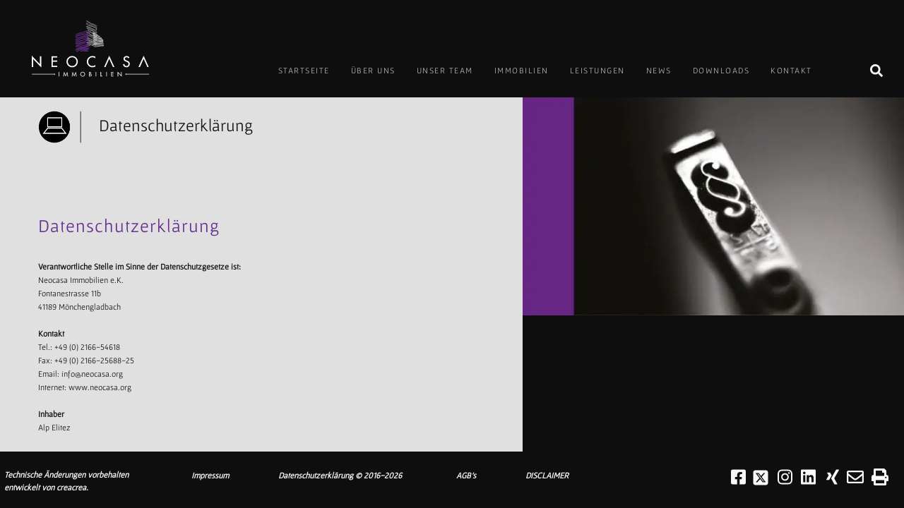

--- FILE ---
content_type: text/html; charset=utf-8
request_url: https://www.neocasa.org/de/datenschutzerklarung
body_size: 7762
content:
<!DOCTYPE html>
<html lang="de-de" dir="ltr" vocab="http://schema.org/">

<head>
    <meta name="theme-color" content="#000000" />
    <meta name="apple-mobile-web-app-status-bar-style" content="black-translucent"> <script async src="https://www.googletagmanager.com/gtag/js?id=G-GE4KVMTEKQ"></script>
    <script>
      window.dataLayer = window.dataLayer || [];
      function gtag(){dataLayer.push(arguments);}
      gtag("js", new Date());

      gtag("config", "G-GE4KVMTEKQ");
    </script>    <meta http-equiv="X-UA-Compatible" content="IE=edge">
    <meta name="viewport"
        content="width=device-width, initial-scale=1, shrink-to-fit=no, maximum-scale=1, user-scalable=no, width=device-width">
    <meta charset="utf-8">
    <meta name="author" content="CreaCrea Interactive">
    <!-- Primary Meta Tags -->
        <title>
        NEOCASA | Datenschutzerklärung    </title>
    <meta name="description" content="Verantwortliche Stelle im Sinne der Datenschutzgesetze ist:

Neocasa Immobilien e.K.
Fontanestrasse 11b
41189 Mönchengladbach



 

Kontakt


Tel.">
    <meta name=”robots” content="index, follow">
    <!-- Open Graph / Facebook -->
    <meta property="og:type" content="website">
    <meta property="og:url" content="https://www.neocasa.org/de/datenschutzerklarung">
    <meta property="og:title" content="NEOCASA | Datenschutzerklärung">
    <meta property="og:description" content="Verantwortliche Stelle im Sinne der Datenschutzgesetze ist:

Neocasa Immobilien e.K.
Fontanestrasse 11b
41189 Mönchengladbach



 

Kontakt


Tel.">
    <meta property="og:image" content="https://www.neocasa.org/favicon_io/android-chrome-512x512.png">
    <!-- <meta property="og:type" content="article" /> -->
    <meta property="og:site_name" content="NEOCASA | Datenschutzerklärung" />
    <meta property="og:locale" content="de" />
    <!-- Twitter -->
    <meta name="twitter:card" content="summary_large_image">
    <meta name="twitter:url" content="https://www.neocasa.org/de/datenschutzerklarung">
    <meta name="twitter:title" content="NEOCASA | Datenschutzerklärung">
    <meta name="twitter:description" content="Verantwortliche Stelle im Sinne der Datenschutzgesetze ist:

Neocasa Immobilien e.K.
Fontanestrasse 11b
41189 Mönchengladbach



 

Kontakt


Tel.">
    <meta name="twitter:image" content="https://www.neocasa.org/favicon_io/android-chrome-512x512.png">
    <meta name="twitter:site" content="@creacreaactive">
    <meta name="twitter:creator" content="@kopru6">
    <link href="/webfontkit/fontstylesheet.css" rel="stylesheet">
    <link href="/css/theme1.css" rel="stylesheet">
    <link href="/css/theme2.css" rel="stylesheet">
    <link href="/lib/langselect/style.css" rel="stylesheet">
    <link href="/lib/toast/toastr.min.css" rel="stylesheet">
    <link rel="apple-touch-icon" sizes="180x180" href="/favicon_io/apple-touch-icon.png">
    <link rel="icon" type="image/png" sizes="32x32" href="/favicon_io/favicon-32x32.png">
    <link rel="icon" type="image/png" sizes="16x16" href="/favicon_io/favicon-16x16.png">
    <link rel="manifest" href="/favicon_io/site.webmanifest">
    <script src="/js/cc-val.js"></script>
    <script src="/js/jquery-3.5.1.min.js"></script>
    <script src="/js/fontawsomepro.js"></script>
    <script src="/lib/uikit-3.6.16/js/uikit.js"></script>
    <script src="/lib/uikit-3.6.16/js/uikit-icons.js"></script>
    <script src="/vendor/theme/builder-newsletter/app/newsletter.min.js" defer=""></script>
    <!--  -->
    <script src="/lib/toast/toastr.min.js"></script>
    <script src="/js/cc-run.js"></script>
    <link rel="stylesheet" href="/lib/fancybox/dist/jquery.fancybox.min.css" />
    <script src="/lib/fancybox/dist/jquery.fancybox.min.js"></script>
    <script>var onserver=1; var langid=2; var lang='de'; var mobile='0'; var q1='de'; var q2='datenschutzerklarung'; var q3=''; var q4=''; var verifiedstatus=''; var istelefon=''; var cevirilerval='[{"Id":227,"name":"lng_verifiedtrue","translate":"\u00dcberpr\u00fcfung erfolgreich! Danke sehr","langID":2},{"Id":228,"name":"lng_verifiedtitle","translate":"Anmeldung Newsletter","langID":2},{"Id":229,"name":"lng_userraedy","translate":"Registrierter Benutzer","langID":2},{"Id":231,"name":"lng_tryagain","translate":"Bitte versuchen Sie es erneut","langID":2},{"Id":232,"name":"lng_trademark2","translate":"entwickelt von","langID":2},{"Id":233,"name":"lng_trademark1","translate":"Technische \u00c4nderungen vorbehalten","langID":2},{"Id":234,"name":"lng_tel","translate":"Telefon:","langID":2},{"Id":235,"name":"lng_sendit","translate":"Senden","langID":2},{"Id":236,"name":"lng_senderror","translate":"\u00dcbermittlungsfehler! Bitte versuchen Sie es erneut","langID":2},{"Id":237,"name":"lng_all","translate":"Alle","langID":2},{"Id":238,"name":"lng_allprod","translate":"Alle Produkte","langID":2},{"Id":239,"name":"lng_careerform","translate":"Bewerbungsformular","langID":2},{"Id":240,"name":"lng_contactform","translate":"Kontaktformular","langID":2},{"Id":241,"name":"lng_continue","translate":"weiterlesen","langID":2},{"Id":242,"name":"lng_cvdoc","translate":"Lebenslauf","langID":2},{"Id":243,"name":"lng_cvprofile","translate":"Lebenslauf URL (Linkedin, andere)","langID":2},{"Id":244,"name":"lng_discoverprod","translate":"Entdecken Sie unsere neuesten Produkte","langID":2},{"Id":245,"name":"lng_email","translate":"Ihre Email","langID":2},{"Id":246,"name":"lng_email2","translate":"Email:","langID":2},{"Id":247,"name":"lng_emailverified","translate":"Best\u00e4tigung Email","langID":2},{"Id":248,"name":"lng_fax","translate":"Fax:","langID":2},{"Id":275,"name":"lng_followus","translate":"Folgen Sie uns!","langID":2},{"Id":278,"name":"lng_formok","translate":"Formular gespeichert, danke sehr!","langID":2},{"Id":281,"name":"lng_formwelcome","translate":"Danke f\u00fcr Ihre Teilnahme. Wir werden uns so schnell wie m\u00f6glich bei Ihnen melden","langID":2},{"Id":284,"name":"lng_formwelcomenews","translate":"Vielen Dank f\u00fcr Ihre Registrierung. Bitte \u00fcberpr\u00fcfen Sie Ihre E-Mails","langID":2},{"Id":290,"name":"lng_gsm","translate":"GSM","langID":2},{"Id":291,"name":"lng_hello","translate":"Hallo","langID":2},{"Id":294,"name":"lng_info","translate":"Info","langID":2},{"Id":297,"name":"lng_lastestnews","translate":"Letzte Neuigkeiten","langID":2},{"Id":302,"name":"lng_message","translate":"Nachricht","langID":2},{"Id":304,"name":"lng_moreinfo","translate":"Mehr Informationen","langID":2},{"Id":306,"name":"lng_name","translate":"Ihr Name","langID":2},{"Id":308,"name":"lng_newslettertitle","translate":"Bleiben Sie up-to-date mit Neuigkeiten, Anregungen und Events.","langID":2},{"Id":312,"name":"lng_next","translate":"n\u00e4chste Seite","langID":2},{"Id":316,"name":"lng_prev","translate":"vorherige Seite","langID":2},{"Id":319,"name":"lng_reqarea","translate":"(*) Eingabe erforderlich","langID":2},{"Id":320,"name":"lng_required","translate":"Bitte f\u00fcllen Sie die Pflichtfelder aus!","langID":2},{"Id":323,"name":"lng_selectlang","translate":"Klicken zur Sprachauswahl","langID":2},{"Id":340,"name":"lng_uncercons","translate":"in Bearbeitung","langID":2},{"Id":347,"name":"lng_forminfo","translate":"Formulier informatie:","langID":2},{"Id":350,"name":"lng_applyforoffer","translate":"bewerben","langID":2},{"Id":355,"name":"lng_otheroffers","translate":"Andere Angebote","langID":2},{"Id":367,"name":"lng_requiredcv","translate":"Bitte Lebenslauf oder Link hinzuf\u00fcgen.","langID":2},{"Id":396,"name":"lng_botcheck","translate":"Bitte zeigen Sie, dass Sie ein Mensch sind, indem Sie die Rechenaufgabe l\u00f6sen","langID":2},{"Id":490,"name":"lng_oncoming","translate":"KOMMEND","langID":2},{"Id":497,"name":"lng_past","translate":"VERGANGENHEIT","langID":2}]';</script></head>
<body>
    <div style="position: fixed;
    z-index: 10600;
    top: 0px;
    left: 0px;
    background-color: #f7f7f7;
    width: 100%;
    height: 100%;" id="firstload">
        <i class="clock-preloader"></i>
    </div>
    <div class="tm-page master1"><div class="tm-header-mobile uk-hidden@l">
    <div class="uk-navbar-container">
        <nav uk-navbar="" id="navmobside">
            <div class="uk-navbar-left">
                <a class="uk-navbar-toggle" href="#tm-mobile" uk-toggle="">
                    <div uk-navbar-toggle-icon=""></div>
                </a>
            </div>
            <div class="uk-navbar-center sagagelbir">
                <a href=" /de/startseite" class="uk-navbar-item
                    uk-logo"> <img class="logom1" alt="NEOCASA" src="/images/neocasa-logo.svg"></a>
            </div>
        </nav>
    </div>
    <div id="tm-mobile" uk-offcanvas="" mode="push" overlay="">
        <div class="uk-offcanvas-bar">
            <button class="uk-offcanvas-close" type="button" uk-close=""></button>
            <div class="uk-child-width-1-1" uk-grid="">
                <div>
                    <div class="uk-panel" id="module-menu-mobile">
                        <ul class="uk-nav uk-nav-default"> <li class="uk-parent"><a href="/de/startseite"><b>STARTSEITE</b></a></li><li class="uk-parent"><a href="/de/uber-uns"><b>ÜBER UNS</b></a></li><li class="uk-parent"><a href="/de/unser-team"><b>UNSER TEAM</b></a></li> <li class="uk-parent"><a class="" href="/de/immobilien"><b>IMMOBILIEN</b></a><ul class="uk-nav-sub"><li class=""><a href="/de/kaufen">KAUFEN</a></li><li class=""><a href="/de/mieten">MIETEN</a></li></ul>                                                                       </li><li class="uk-parent"><a href="/de/leistungen"><b>LEISTUNGEN</b></a></li> <li class="uk-parent"><a class="" href="/de/news"><b>NEWS</b></a><ul class="uk-nav-sub"><li class=""><a href="/de/latest-news">LATEST NEWS</a></li><li class=""><a href="/de/messen-amp-events">MESSEN &amp; EVENTS</a></li></ul>                                                                       </li><li class="uk-parent"><a href="/de/downloads"><b>DOWNLOADS</b></a></li> <li class="uk-parent"><a class="" href="/de/kontakt"><b>KONTAKT</b></a><ul class="uk-nav-sub"><li class=""><a href="/de/adresse">ADRESSE</a></li><li class=""><a href="/de/kontaktformular">KONTAKTFORMULAR</a></li></ul>                                                                       </li> </ul>
                        <br>
                        <br>
                    </div>
                </div>
            </div>
        </div>
    </div>
</div><div class="showme giz"></div>
<div class="tm-header uk-visible@l anamenum" uk-header="">
    <div uk-sticky="" media="@l" cls-active="uk-navbar-sticky" sel-target=".uk-navbar-container">
        <div class="uk-navbar-container">
            <div class="uk-container uk-container-expand maxareas">
                <nav class="uk-navbar"
                    uk-navbar="{&quot;align&quot;:&quot;left&quot;,&quot;boundary&quot;:&quot;!.uk-navbar-container&quot;}">
                    <div class="uk-navbar-left logosolum">
                        <a href=" /de/startseite"
                            class="uk-navbar-item uk-logo logolink"> <img alt="NEOCASA" src="/images/neocasa-logo.svg"
                                class="logom2"><img class="uk-logo-inverse" alt="NEOCASA"
                                src="/images/logo-inverted.svg"></a>
                    </div>
                    <!-- menuhiza  -->
                    <div class="uk-navbar-center menuortax ">
                        <ul class="uk-navbar-nav"> <li class="uk-parent"><a href="/de/startseite" class="ls0">STARTSEITE</a></li><li class="uk-parent"><a href="/de/uber-uns" class="ls0">ÜBER UNS</a></li><li class="uk-parent"><a href="/de/unser-team" class="ls0">UNSER TEAM</a></li> <li class="uk-parent"><a href="/de/immobilien" class="ls0">IMMOBILIEN</a> <div class="uk-navbar-dropdown">
                                            <div class="uk-navbar-dropdown-grid uk-child-width-1-1" uk-grid="">
                                                <div>
                                                    <ul class="uk-nav uk-navbar-dropdown-nav"><li class=""><a href="/de/kaufen">KAUFEN</a></li><li class=""><a href="/de/mieten">MIETEN</a></li></ul>                                                </div>                                            </div></div></li><li class="uk-parent"><a href="/de/leistungen" class="ls0">LEISTUNGEN</a></li> <li class="uk-parent"><a href="/de/news" class="ls0">NEWS</a> <div class="uk-navbar-dropdown">
                                            <div class="uk-navbar-dropdown-grid uk-child-width-1-1" uk-grid="">
                                                <div>
                                                    <ul class="uk-nav uk-navbar-dropdown-nav"><li class=""><a href="/de/latest-news">LATEST NEWS</a></li><li class=""><a href="/de/messen-amp-events">MESSEN &amp; EVENTS</a></li></ul>                                                </div>                                            </div></div></li><li class="uk-parent"><a href="/de/downloads" class="ls0">DOWNLOADS</a></li> <li class="uk-parent"><a href="/de/kontakt" class="ls0">KONTAKT</a> <div class="uk-navbar-dropdown">
                                            <div class="uk-navbar-dropdown-grid uk-child-width-1-1" uk-grid="">
                                                <div>
                                                    <ul class="uk-nav uk-navbar-dropdown-nav"><li class=""><a href="/de/adresse">ADRESSE</a></li><li class=""><a href="/de/kontaktformular">KONTAKTFORMULAR</a></li></ul>                                                </div>                                            </div></div></li> <script>
                            var langbar = " giz";
                            </script>
                        </ul>
                    </div>
                    <div class="uk-navbar-right menuhiza2">
                        <div class="uk-navbar-item giz" id="selectlang">
                            <div id="lang_selector" class="language-dropdown giz">
                                <label for="toggle" class="lang-flag lang-de"
                                    title="" value="
                                    DE"> <span class="flag">
                                        <div class="dilyaz">
                                            DE                                        </div>
                                    </span>
                                </label>
                                <ul class="lang-list">
                                    <li class="lang lang-de" title="DE" id="lang-de">
                                        <a href="/de/startseite" class="flag">
                                            <div class="dilyaz ne10">DE</div>
                                        </a>
                                    </li>                                    <!-- <li class="lang lang-tr" title="TR">
                                        <span class="flag">
                                            <div class="dilyaz ne10">TR</div>
                                        </span>
                                    </li>
                                    <li class="lang lang-en" title="EN" id="lang-en">
                                        <span class="flag">
                                            <div class="dilyaz ne10">EN</div>
                                        </span>
                                    </li>
                                    <li class="lang lang-de" title="DE" id="lang-de">
                                        <span class="flag">
                                            <div class="dilyaz ne10">DE</div>
                                        </span>
                                    </li>
                                    <li class="lang lang-fr" title="FR">
                                        <span class="flag">
                                            <div class="dilyaz ne10">FR</div>
                                        </span>
                                    </li>
                                    <li class="lang lang-es" title="ES">
                                        <span class="flag">
                                            <div class="dilyaz ne10">ES</div>
                                        </span>
                                    </li>
                                    <li class="lang lang-cn" title="CN">
                                        <span class="flag">
                                            <div class="dilyaz ne10">CN</div>
                                        </span>
                                    </li>
                                    <li class="lang lang-ru" title="RU">
                                        <span class="flag">
                                            <div class="dilyaz ne10">RU</div>
                                        </span>
                                    </li> -->
                                </ul>
                            </div>
                        </div>
                        <div class="uk-navbar-item" id="searchband">
                            <i class="fas fa-search"></i>
                        </div>
                    </div>
                </nav>
            </div>
        </div>
    </div>
</div>
</div><!--  -->
<div id="searchpanel2" class="giz">
    <div class="closeico closeico2 cp searchclosebut"><i class="fas fa-window-close fa-2x cp"></i></div>
    <div class="yeniaraic">
        <input type="text" id="araalan2" class="roundedx" placeholder="Enter a search term">
        <div class="araic2 orta1">
            <div class="tm-grid-expand uk-grid-large uk-grid-margin-large uk-grid" uk-grid="">
                <div class="uk-grid-item-match uk-width-1-1@m uk-first-column ">
                    <div class="listelemasx">
                        <div class="">
                            <table class="uk-table uk-table-divider tablom tablom2 giz" id="tablolist2">
                            </table>
                        </div>
                    </div>
                </div>
            </div>
        </div>
    </div>
</div><div class="tm-page master2">
    <div class="uk-section-secondary uk-section uk-padding-remove-vertical pt0"
        uk-scrollspy="target: [uk-scrollspy-class]; cls: uk-animation-slide-left-small; delay: 200;">
        <div class="tm-grid-expand uk-grid-large uk-grid-margin-large uk-grid" uk-grid="">
            <div class="uk-grid-item-match uk-width-3-5@m uk-first-column yazialanim"> <div class="altnavi" uk-scrollspy="target: [uk-scrollspy-class]; cls: uk-animation-slide-left-small; delay: 200;">
    <div class="altnavidiv orta2">
        <a href="/de"><img class="menuicon"
                src="/webfiles/tb_icons/dpd.png"></a><span class="ayaz1">&nbsp;&nbsp; </span><a
            href="/de/">&nbsp;
            Datenschutzerklärung        </a>
            </div>
</div>  <div class="uk-width-1-1 uk-background-norepeat uk-background-cover uk-background-center-center resalan uk-hidden@l">
                    <img src="/webfiles/tb_page_details/1666482069.webp" class="orta2">
                    <div class="textalti giz">&nbsp;&nbsp;
                                            </div>
                </div>
                <div class="uk-tile uk-tile-xlarge anlatbakalim" id="anlatbakalim">
                    <h1 class="uk-h4 uk-width-xlarge@l uk-margin-auto uk-scrollspy-inview uk-animation-slide-left-small"
                        uk-scrollspy-class=""> <span class="uk-text-background">
                            Datenschutzerklärung                        </span>
                    </h1>
                   
                    <div id="printle" class="uk-panel uk-width-xlarge@l uk-margin-auto uk-scrollspy-inview uk-animation-slide-left-small"
                        uk-scrollspy-class="" style="text-align:Justify;">
                        <p><strong>Verantwortliche Stelle im Sinne der Datenschutzgesetze ist:</strong></p>

<p>Neocasa Immobilien e.K.<br />
Fontanestrasse 11b<br />
41189 Mönchengladbach</p>



<p> </p>

<p><strong>Kontakt</strong></p>


<p>Tel.: <a href="tel:+49021662568814">+49 (0) 2166-54618</a><br />
Fax: +49 (0) 2166-25688-25<br />
Email: <a href="mailto:info@neocasa.org">info@neocasa.org</a></p>

<p>Internet: <a href="https://www.neocasa.org">www.neocasa.org</a></p>

<p> </p>

<p><strong>Inhaber</strong></p>

<p>Alp Elitez</p>                    </div> 
                    
    <br>
<div class=" uk-width-xlarge@l uk-margin-auto uk-scrollspy-inview uk-animation-slide-left-small hidden-print "
    align="left" uk-scrollspy-class="">
    <a class="gallerypdf" data-fancybox-type="iframe" href="/web_downloads/datenschutzerklarung-2190.pdf">
        <img src="/web_downloads/1666490997.jpg" class="pdfimage orta1"><br> <i
            class="far fa-file-pdf"></i>&nbsp;&nbsp;&nbsp;| &nbsp;
        Datenschutzerklärung    </a>
    <br>&nbsp;
</div>                  
 <div class="uk-width-xlarge@l uk-margin-auto uk-scrollspy-inview uk-animation-slide-left-small hidden-print"
    uk-scrollspy-class="" style="">  </div>                </div>
                <!--  -->
            </div>
            <div class="uk-grid-item-match uk-width-2-5@m resimalanim resalan uk-visible@l">
                <!--  -->
                <div class="uk-flex divrelative">  <div class="uk-width-1-1 uk-background-norepeat uk-background-cover uk-background-center-center resalan">
                        <img src="/webfiles/tb_page_details/1666482069.webp" class="orta2">
                        <div class="textalti uk-visible@l giz">&nbsp;&nbsp;
                                                    </div>
                    </div>
                </div>
            </div>
        </div>
    </div>
</div>
<script>
function scr_cont() {
    var ih = $(window).innerHeight();
    var m1 = $('.master1').height();
    var m2 = $('.altnavi').height();
    var m3 = $('#footer').height();
    var fark = (ih) - (m1 + m3);
    var fark2 = fark - m2;
    var fark3 = (ih) - (m1 + m2);
    qq(ih);
    qq(m1);
    qq(fark);
    qq(fark3);
    if (mobile == "0") {
        $('.master2').attr('style', 'height: ' + fark + 'px; overflow: auto;');
        $('.anlatbakalim').attr('style', 'height: ' + fark2 + 'px; overflow: auto;');
    } else {
        // $('.listelemas').attr('style', 'height: ' + fark3 + 'px; ');
    }
}
window.addEventListener('load', function() {
    $(window).resize(function() {
        scr_cont();
    });
    setTimeout(function() {
        scr_cont();
    }, 1);
});
</script><div id="footer">
    <div class="uk-section-secondary uk-preserve-color  uk-padding-remove-bottom newsletterarea">
        <!--  -->
        <div class="tm-grid-expand uk-grid-collapse uk-visible@l" uk-grid="" id="socialarea">
            <div class="uk-width-1-5@m bolum1">
                <div class="uk-tile">
                    <div class="uk-panel uk-text-small uk-margin-remove-top uk-width-medium@m uk-margin-auto">
                        <i><strong>
                                Technische Änderungen vorbehalten                            </strong></i><br>
                        <i><strong>
                                entwickelt von <a class="uk-link-text"
                                    href="https://creacrea.com" target="_blank">creacrea</a>.
                            </strong></i>
                    </div>
                </div>
            </div>  <div class="uk-grid-item-match uk-width-1-5@m bolum2">
                <div class="uk-tile">
                    <!--  -->
                    <ul class="uk-list uk-width-medium@m uk-margin-auto">
                        <li class="el-item">
                            <div class="el-content uk-panel">
                                <a href=" /de/impressum" class="el-link
                                    uk-link-text uk-margin-remove-last-child"><i><strong>
                                            Impressum                                        </strong></i>
                                </a>
                            </div>
                        </li>
                    </ul>
                </div>
            </div>
            <div class="uk-grid-item-match uk-width-1-5@s uk-width-1-5@m bolum3">
                <div class="uk-tile">
                    <!--  -->
                    <ul class="uk-list uk-width-medium@m uk-margin-auto">
                        <li class="el-item">
                            <div class="el-content uk-panel"><a href=" /de/datenschutzerklarung" class="el-link uk-link-text uk-margin-remove-last-child">
                                    <i><strong>
                                            Datenschutzerklärung                                        </strong></i>
                                </a><i><strong> © 2016-<script>
                                        document.currentScript.insertAdjacentHTML('afterend', '<time datetime="' +
                                            new Date().toJSON() + '">' + new Intl.DateTimeFormat(document
                                                .documentElement.lang, {
                                                    year: 'numeric'
                                                }).format() + '</time>');
                                        </script></strong></i>
                            </div>
                        </li>
                    </ul>
                </div>
            </div>
            <div class="uk-grid-item-match uk-width-1-5@m bolum2 bolum5">
                <div class="uk-tile">
                    <!--  -->
                    <ul class="uk-list uk-width-medium@m uk-margin-auto">
                        <li class="el-item">
                            <div class="el-content uk-panel">
                                <a href=" /de/agb-s" class="el-link
                                    uk-link-text uk-margin-remove-last-child"><i><strong>
                                            AGB's                                        </strong></i>
                                </a>
                            </div>
                        </li>
                    </ul>
                </div>
            </div>
            <div class="uk-grid-item-match uk-width-1-5@m bolum2 bolum6">
                <div class="uk-tile">
                    <!--  -->
                    <ul class="uk-list uk-width-medium@m uk-margin-auto">
                        <li class="el-item">
                            <div class="el-content uk-panel">
                                <a href=" /de/disclaimer" class="el-link
                                    uk-link-text uk-margin-remove-last-child"><i><strong>
                                            DISCLAIMER                                        </strong></i>
                                </a>
                            </div>
                        </li>
                    </ul>
                </div>
            </div>
            <div class="uk-grid-item-match uk-width-1-5@s uk-width-2-5@m bolum4">
                <div class="uk-tile" align="right">
                    <ul class=" sociallist">
                        <!--
    href="https://www.facebook.com/pages/Pro-Smh/1478067542500911" target="_blank"
href="https://twitter.com/ProSmh" target="_blank"
    href="" target="_blank"
-->
<li class="el-item">
    <div class="el-content uk-panel"><a href="https://www.facebook.com/NeocasaImmobilien/" target="_blank"
            class="el-link uk-link-text uk-margin-remove-last-child "><i class="fab fa-facebook-square fa-2x"></i></a>
    </div>
</li>
<li class="el-item">
    <div class="el-content uk-panel"><a href="https://twitter.com/Neocasaimmo" target="_blank"
            class="el-link uk-link-text uk-margin-remove-last-child "><img src="/images/square-x-twitter-brands.svg"
                alt="twitter" style="width: 24px; height: 24px; color:#f8f8f8; margin-bottom: 11px !important;"></a>
    </div>
</li>
<li class="el-item">
    <div class="el-content uk-panel"><a href="https://www.instagram.com/neocasaimmobilien1" target="_blank"
            class="el-link uk-link-text uk-margin-remove-last-child "><i class="fab fa-instagram fa-2x"></i></a>
    </div>
</li>
<li class="el-item">
    <div class="el-content uk-panel"><a href="https://www.linkedin.com/in/alp-elitez-5a7557250/" target="_blank"
            class="el-link uk-link-text uk-margin-remove-last-child"><i class="fab fa-linkedin fa-2x"></i></a></div>
</li>
<li class="el-item">
    <div class="el-content uk-panel"><a href="https://www.xing.com/profile/Alp_Elitez" target="_blank"
            class="el-link uk-link-text uk-margin-remove-last-child  "><i class="fab fa-xing fa-2x"></i></a>
    </div>
</li>
<li class="el-item" style="padding:0px 2px;">
    <div class="el-content uk-panel"><a href="mailto:info@neocasa.org"
            class="el-link uk-link-text uk-margin-remove-last-child"><i class="far fa-envelope"></i></a></div>
</li>
<li class="el-item" style="padding-right: 16px;">
    <div class="el-content uk-panel"><a onclick="PrintElem('#anlatbakalim');"
            class="el-link uk-link-text uk-margin-remove-last-child"><i class="fas fa-print fa-2x"></i></a></div>
</li>                    </ul>
                </div>
            </div>
        </div>
        <!--  -->
        <div class="tm-grid-expand uk-grid-collapse uk-hidden@l" uk-grid="">
            <div class="uk-width-1-4@m uk-hidden@m">
            </div>
            <div class="uk-grid-item-match uk-width-1-4@m">
                <div class="uk-tile-default uk-tile">
                    <div class="uk-margin-small uk-width-medium@m uk-margin-auto">
                        <img class="logom3" alt="" data-src="/images/neocasa-logo.svg" uk-img="">
                    </div>
                    <div class="uk-panel uk-text-small uk-margin-remove-top uk-width-medium@m uk-margin-auto">© <script>
                        document.currentScript.insertAdjacentHTML('afterend', '<time datetime="' + new Date().toJSON() +
                            '">' + new Intl.DateTimeFormat(document.documentElement.lang, {
                                year: 'numeric'
                            }).format() + '</time>');
                        </script>
                        Technische Änderungen vorbehalten<br class="uk-visible@xl">
                        entwickelt von <a class="uk-link-text"
                            href="https://creacrea.com" target="_blank">creacrea</a>.
                    </div>
                </div>
            </div>
            <div class="uk-grid-item-match uk-width-1-2@s uk-width-1-4@m">
                <div class="uk-tile-default uk-tile">
                    <h3 class="uk-h5 uk-margin-small uk-width-medium@m uk-margin-auto">
                        Info                    </h3>
                    <hr class="uk-margin uk-margin-remove-top uk-width-medium@m uk-margin-auto">
                    <!--  -->
                    <ul class="uk-list uk-width-medium@m uk-margin-auto">
                        <li class="el-item">
                            <div class="el-content uk-panel">
                                <a href=" /de/impressum" class="el-link
                                    uk-link-text uk-margin-remove-last-child">
                                    Impressum                                </a>
                            </div>
                        </li>
                        <li class="el-item">
                            <div class="el-content uk-panel"><a href=" /de/datenschutzerklarung" class="el-link uk-link-text uk-margin-remove-last-child">
                                    Datenschutzerklärung                                </a></div>
                        </li>
                        <li class="el-item">
                            <div class="el-content uk-panel"><a href=" /de/agb-s" class="el-link uk-link-text uk-margin-remove-last-child">
                                    AGB's                                </a></div>
                        </li>
                        <li class="el-item">
                            <div class="el-content uk-panel"><a href=" /de/disclaimer" class="el-link uk-link-text
                                    uk-margin-remove-last-child">
                                    DISCLAIMER                                </a></div>
                        </li>
                    </ul>
                </div>
            </div>
            <div class="uk-grid-item-match uk-width-1-2@s uk-width-1-4@m">
                <div class="uk-tile-default uk-tile">
                    <h3 class="uk-h5 uk-margin-small uk-width-medium@m uk-margin-auto">
                        Folgen Sie uns!                    </h3>
                    <hr class="uk-margin uk-margin-remove-top uk-width-medium@m uk-margin-auto">
                    <ul class="sociallist">
                        <!--
    href="https://www.facebook.com/pages/Pro-Smh/1478067542500911" target="_blank"
href="https://twitter.com/ProSmh" target="_blank"
    href="" target="_blank"
-->
<li class="el-item">
    <div class="el-content uk-panel"><a href="https://www.facebook.com/NeocasaImmobilien/" target="_blank"
            class="el-link uk-link-text uk-margin-remove-last-child "><i class="fab fa-facebook-square fa-2x"></i></a>
    </div>
</li>
<li class="el-item">
    <div class="el-content uk-panel"><a href="https://twitter.com/Neocasaimmo" target="_blank"
            class="el-link uk-link-text uk-margin-remove-last-child "><img src="/images/square-x-twitter-brands.svg"
                alt="twitter" style="width: 24px; height: 24px; color:#f8f8f8; margin-bottom: 11px !important;"></a>
    </div>
</li>
<li class="el-item">
    <div class="el-content uk-panel"><a href="https://www.instagram.com/neocasaimmobilien1" target="_blank"
            class="el-link uk-link-text uk-margin-remove-last-child "><i class="fab fa-instagram fa-2x"></i></a>
    </div>
</li>
<li class="el-item">
    <div class="el-content uk-panel"><a href="https://www.linkedin.com/in/alp-elitez-5a7557250/" target="_blank"
            class="el-link uk-link-text uk-margin-remove-last-child"><i class="fab fa-linkedin fa-2x"></i></a></div>
</li>
<li class="el-item">
    <div class="el-content uk-panel"><a href="https://www.xing.com/profile/Alp_Elitez" target="_blank"
            class="el-link uk-link-text uk-margin-remove-last-child  "><i class="fab fa-xing fa-2x"></i></a>
    </div>
</li>
<li class="el-item" style="padding:0px 2px;">
    <div class="el-content uk-panel"><a href="mailto:info@neocasa.org"
            class="el-link uk-link-text uk-margin-remove-last-child"><i class="far fa-envelope"></i></a></div>
</li>
<li class="el-item" style="padding-right: 16px;">
    <div class="el-content uk-panel"><a onclick="PrintElem('#anlatbakalim');"
            class="el-link uk-link-text uk-margin-remove-last-child"><i class="fas fa-print fa-2x"></i></a></div>
</li>                    </ul>
                </div>
            </div>
        </div>
        <!--  -->
    </div>
</div>
<div class="loader giz" id="loaderi">
    <div class="loader_ajax_small orta"></div>
</div>
<div id="searchpanel" class="giz" style="overflow:auto;">
    <div class="closeico cp searchclosebut"><i class="fas fa-window-close fa-2x cp"></i></div>
    <div class="araic orta1">
        <h1 class="uk-h3 uk-width-xlarge@l uk-margin-auto uk-scrollspy-inview" uk-scrollspy-class=""> <span
                class="uk-text-background" style="color:#f7f7f7 !important;">Enter a search term</span>
        </h1>
        <input type="text" id="araalan" class="roundedx">
        <!--  -->
        <div class="tm-grid-expand uk-grid-large uk-grid-margin-large uk-grid" uk-grid="">
            <div class="uk-grid-item-match uk-width-1-1@m uk-first-column ">
                <!--  -->
                <div class="listelemasx">
                    <div class="">
                        <table class="uk-table uk-table-divider tablom giz" id="tablolist">
                            <!-- <tr class="el-item " style="border-bottom: 2px solid #f8f8f8;">
                                    <td class="besinc">
                                      <a class="sres">COMPANY PROFILE</a>
                                    </td>
                                </tr> -->
                        </table>
                    </div>
                </div>
            </div>
        </div>
    </div>
    <!--  -->
</div>
<!--  -->
</div>
<script>
var serchstatus = false;
var serchstatus_array = [];
var regex = /[A-Za-z0-9_-]/;

function nickontrol(datam) {
    var sendpost = {
        "key": datam,
        "lang": lang,
        "langid": langid
    };
    qq(sendpost);
    jQuery.ajax({
        type: "POST",
        url: "/inc/search.php",
        async: false,
        data: JSON.stringify(sendpost),
        contentType: "application/json",
        complete: function(data) {
            qq(data);
            serchstatus_array = (data.responseJSON.res);
            qq(serchstatus_array);
            qq(serchstatus_array[0]);
            if (serchstatus_array.length > 0) {
                qq("yes");
                jQuery("#araalan").css("background-color", "green");
                jQuery("#araalan2").css("background-color", "green");
                yazdirbak(serchstatus_array);
            } else {
                qq("no");
                jQuery("#araalan").css("background-color", "#cc0000");
                jQuery("#araalan2").css("background-color", "#cc0000");
                yazdirbak(serchstatus_array);
            }
            jQuery("#araalan").css("color", "#f7f7f7");
            jQuery("#araalan2").css("color", "#f7f7f7");
        }
    });
}

function yazdirbak(arr) {
    var element = "";
    var deger = "";
    if (arr.length == 0) {
        if (mobile == 0) {
            $('#tablolist2').html("");
            $('#tablolist2').hide();
        } else {
            $('#tablolist').html("");
            $('#tablolist').hide();
        }
    } else {
        if (mobile == "0") {
            deger = "color:#131313";
        } else {
            deger = "color:#f7f7f7";
        }
        for (var index = 0; index < arr.length; index++) {
            element +=
                '<tr class="el-item" style="border-bottom: 1px solid #f8f8f8;"><td class="altinc"><a class="sres" style=' +
                deger + ' href="/' + lang + '/' + arr[index].url_name +
                '" target="_blank"><i class="fas fa-link" style="font-size:14px;"></i> &nbsp;&nbsp;' + arr[index]
                .title + '</a></td></tr>';
        }
        if (mobile == 0) {
            $('#tablolist2').html(element);
            $('#tablolist2').show();
        } else {
            $('#tablolist').html(element);
            $('#tablolist').show();
        }
    }
}
$(document).ready(function() {
    /* */
    jQuery("#araalan").keyup(function(e) {
        var charst = e.target.value.toLowerCase();
        var chars = charst.split('');
        var char = chars.pop();
        if (!regex.test(char)) {
            charst = chars.join('');
            //console.log(`${char} is not a valid character.`);
        } else {
            if (charst.length > 2) {
                nickontrol(charst);
            } else {
                $('#tablolist').html("");
                $('#tablolist2').hide();
                serchstatus = false;
                jQuery("#araalan").css("background-color", "orange");
                jQuery("#araalan").css("color", "black");
            }
            e.target.value = charst;
        }
    });
    /* */
    jQuery("#araalan2").keyup(function(e) {
        var charst = e.target.value.toLowerCase();
        var chars = charst.split('');
        var char = chars.pop();
        if (!regex.test(char)) {
            charst = chars.join('');
            //console.log(`${char} is not a valid character.`);
        } else {
            if (charst.length > 2) {
                nickontrol(charst);
            } else {
                $('#tablolist2').html("");
                $('#tablolist2').hide();
                serchstatus = false;
                jQuery("#araalan2").css("background-color", "orange");
                jQuery("#araalan2").css("color", "black");
            }
            e.target.value = charst;
        }
    });
    /* $('#arama1').keypress(function(e) {
        if (e.which === 13) {
            $('#search-3').submit();
            return true;
        }
    }); */
    // nickontrol('asd');
});
//console.log(onserver);
$(document).ready(function() {
    window.onfocus = function() {
        setTimeout(function() {
            scr_cont();
        }, 9);
    };
});
window.addEventListener('DOMContentLoaded', (event) => {
    //console.log('DOM fully loaded and parsed');
});
</script> <link href="/css/cc-prosmh.css" rel="stylesheet">
<link href="/css/cc-media.css" rel="stylesheet">
</body>

</html>

--- FILE ---
content_type: text/css
request_url: https://www.neocasa.org/webfontkit/fontstylesheet.css
body_size: 132
content:
@font-face {
    font-family: 'gafata';
    src: url('Gafata-Regular-tr.woff2') format('woff2'), url('Gafata-Regular-tr.woff') format('woff'), url('Gafata-Regular-tr.ttf') format('truetype');
    font-weight: normal;
    font-style: normal;
}


/* @font-face {
    font-family: 'cocogoose_proregular';
    src: url('cocogoosepro-regular-webfont.woff2') format('woff2'), url('cocogoosepro-regular-webfont.woff') format('woff'), url('cocogoosepro-regular-webfont.ttf') format('truetype'), url('cocogoosepro-regular-webfont.svg#cocogoose_proregular') format('svg');
    font-weight: normal;
    font-style: normal;
}

@font-face {
    font-family: 'cocogoose_prosemi_light';
    src: url('cocogoosepro-semilight-webfont.woff2') format('woff2'), url('cocogoosepro-semilight-webfont.woff') format('woff'), url('cocogoosepro-semilight-webfont.ttf') format('truetype'), url('cocogoosepro-semilight-webfont.svg#cocogoose_prosemi_light') format('svg');
    font-weight: normal;
    font-style: normal;
} */

--- FILE ---
content_type: text/css
request_url: https://www.neocasa.org/css/theme1.css
body_size: 44748
content:
/* @import url(https://fonts.googleapis.com/css?family=Work+Sans:400,500|Karla); */

@font-face {
    font-family: IcoMoon;
    src: url(../../../media/jui/fonts/IcoMoon.eot);
    src: url(../../../media/jui/fonts/IcoMoon.eot?#iefix) format('embedded-opentype'), url(../../../media/jui/fonts/IcoMoon.woff) format('woff'), url(../../../media/jui/fonts/IcoMoon.ttf) format('truetype'), url(../../../media/jui/fonts/IcoMoon.svg#IcoMoon) format('svg');
    font-weight: 400;
    font-style: normal
}

[data-icon]:before {
    font-family: IcoMoon;
    content: attr(data-icon);
    speak: none
}

[class*=" icon-"],
[class^=icon-] {
    display: inline-block;
    width: 14px;
    height: 14px;
    margin-right: .25em;
    line-height: 14px
}

[class*=" icon-"]:before,
[class^=icon-]:before {
    font-family: IcoMoon;
    font-style: normal;
    speak: none
}

[class*=" icon-"].disabled,
[class^=icon-].disabled {
    font-weight: 400
}

.icon-joomla:before {
    content: "\e200"
}

.icon-arrow-up:before,
.icon-chevron-up:before,
.icon-uparrow:before {
    content: "\e005"
}

.icon-arrow-right:before,
.icon-chevron-right:before,
.icon-rightarrow:before {
    content: "\e006"
}

.icon-arrow-down:before,
.icon-chevron-down:before,
.icon-downarrow:before {
    content: "\e007"
}

.icon-arrow-left:before,
.icon-chevron-left:before,
.icon-leftarrow:before {
    content: "\e008"
}

.icon-arrow-first:before {
    content: "\e003"
}

.icon-arrow-last:before {
    content: "\e004"
}

.icon-arrow-up-2:before {
    content: "\e009"
}

.icon-arrow-right-2:before {
    content: "\e00a"
}

.icon-arrow-down-2:before {
    content: "\e00b"
}

.icon-arrow-left-2:before {
    content: "\e00c"
}

.icon-arrow-up-3:before {
    content: "\e00f"
}

.icon-arrow-right-3:before {
    content: "\e010"
}

.icon-arrow-down-3:before {
    content: "\e011"
}

.icon-arrow-left-3:before {
    content: "\e012"
}

.icon-menu-2:before {
    content: "\e00e"
}

.icon-arrow-up-4:before {
    content: "\e201"
}

.icon-arrow-right-4:before {
    content: "\e202"
}

.icon-arrow-down-4:before {
    content: "\e203"
}

.icon-arrow-left-4:before {
    content: "\e204"
}

.icon-redo:before,
.icon-share:before {
    content: "\27"
}

.icon-undo:before {
    content: "\28"
}

.icon-forward-2:before {
    content: "\e205"
}

.icon-backward-2:before,
.icon-reply:before {
    content: "\e206"
}

.icon-redo-2:before,
.icon-refresh:before,
.icon-unblock:before {
    content: "\6c"
}

.icon-undo-2:before {
    content: "\e207"
}

.icon-move:before {
    content: "\7a"
}

.icon-expand:before {
    content: "\66"
}

.icon-contract:before {
    content: "\67"
}

.icon-expand-2:before {
    content: "\68"
}

.icon-contract-2:before {
    content: "\69"
}

.icon-play:before {
    content: "\e208"
}

.icon-pause:before {
    content: "\e209"
}

.icon-stop:before {
    content: "\e210"
}

.icon-backward:before,
.icon-previous:before {
    content: "\7c"
}

.icon-forward:before,
.icon-next:before {
    content: "\7b"
}

.icon-first:before {
    content: "\7d"
}

.icon-last:before {
    content: "\e000"
}

.icon-play-circle:before {
    content: "\e00d"
}

.icon-pause-circle:before {
    content: "\e211"
}

.icon-stop-circle:before {
    content: "\e212"
}

.icon-backward-circle:before {
    content: "\e213"
}

.icon-forward-circle:before {
    content: "\e214"
}

.icon-loop:before {
    content: "\e001"
}

.icon-shuffle:before {
    content: "\e002"
}

.icon-search:before {
    content: "\53"
}

.icon-zoom-in:before {
    content: "\64"
}

.icon-zoom-out:before {
    content: "\65"
}

.icon-apply:before,
.icon-edit:before,
.icon-pencil:before {
    content: "\2b"
}

.icon-pencil-2:before {
    content: "\2c"
}

.icon-brush:before {
    content: "\3b"
}

.icon-plus-2:before,
.icon-save-new:before {
    content: "\5d"
}

.icon-minus-2:before,
.icon-minus-sign:before {
    content: "\5e"
}

.icon-cancel-2:before,
.icon-delete:before,
.icon-remove:before {
    content: "\49"
}

.icon-checkmark:before,
.icon-ok:before,
.icon-publish:before,
.icon-save:before {
    content: "\47"
}

.icon-new:before,
.icon-plus:before {
    content: "\2a"
}

.icon-plus-circle:before {
    content: "\e215"
}

.icon-minus:before,
.icon-not-ok:before {
    content: "\4b"
}

.icon-ban-circle:before,
.icon-minus-circle:before {
    content: "\e216"
}

.icon-cancel:before,
.icon-unpublish:before {
    content: "\4a"
}

.icon-cancel-circle:before {
    content: "\e217"
}

.icon-checkmark-2:before {
    content: "\e218"
}

.icon-checkmark-circle:before {
    content: "\e219"
}

.icon-info:before {
    content: "\e220"
}

.icon-info-2:before,
.icon-info-circle:before {
    content: "\e221"
}

.icon-help:before,
.icon-question-sign:before,
.icon-question:before {
    content: "\45"
}

.icon-question-2:before,
.icon-question-circle:before {
    content: "\e222"
}

.icon-notification:before {
    content: "\e223"
}

.icon-notification-2:before,
.icon-notification-circle:before {
    content: "\e224"
}

.icon-pending:before,
.icon-warning:before {
    content: "\48"
}

.icon-warning-2:before,
.icon-warning-circle:before {
    content: "\e225"
}

.icon-checkbox-unchecked:before {
    content: "\3d"
}

.icon-checkbox-checked:before,
.icon-checkbox:before,
.icon-checkin:before {
    content: "\3e"
}

.icon-checkbox-partial:before {
    content: "\3f"
}

.icon-square:before {
    content: "\e226"
}

.icon-radio-unchecked:before {
    content: "\e227"
}

.icon-generic:before,
.icon-radio-checked:before {
    content: "\e228"
}

.icon-circle:before {
    content: "\e229"
}

.icon-signup:before {
    content: "\e230"
}

.icon-grid-view:before,
.icon-grid:before {
    content: "\58"
}

.icon-grid-2:before,
.icon-grid-view-2:before {
    content: "\59"
}

.icon-menu:before {
    content: "\5a"
}

.icon-list-view:before,
.icon-list:before {
    content: "\31"
}

.icon-list-2:before {
    content: "\e231"
}

.icon-menu-3:before {
    content: "\e232"
}

.icon-folder-open:before,
.icon-folder:before {
    content: "\2d"
}

.icon-folder-2:before,
.icon-folder-close:before {
    content: "\2e"
}

.icon-folder-plus:before {
    content: "\e234"
}

.icon-folder-minus:before {
    content: "\e235"
}

.icon-folder-3:before {
    content: "\e236"
}

.icon-folder-plus-2:before {
    content: "\e237"
}

.icon-folder-remove:before {
    content: "\e238"
}

.icon-file:before {
    content: "\e016"
}

.icon-file-2:before {
    content: "\e239"
}

.icon-file-add:before,
.icon-file-plus:before {
    content: "\29"
}

.icon-file-minus:before {
    content: "\e017"
}

.icon-file-check:before {
    content: "\e240"
}

.icon-file-remove:before {
    content: "\e241"
}

.icon-copy:before,
.icon-save-copy:before {
    content: "\e018"
}

.icon-stack:before {
    content: "\e242"
}

.icon-tree:before {
    content: "\e243"
}

.icon-tree-2:before {
    content: "\e244"
}

.icon-paragraph-left:before {
    content: "\e246"
}

.icon-paragraph-center:before {
    content: "\e247"
}

.icon-paragraph-right:before {
    content: "\e248"
}

.icon-paragraph-justify:before {
    content: "\e249"
}

.icon-screen:before {
    content: "\e01c"
}

.icon-tablet:before {
    content: "\e01d"
}

.icon-mobile:before {
    content: "\e01e"
}

.icon-box-add:before {
    content: "\51"
}

.icon-box-remove:before {
    content: "\52"
}

.icon-download:before {
    content: "\e021"
}

.icon-upload:before {
    content: "\e022"
}

.icon-home:before {
    content: "\21"
}

.icon-home-2:before {
    content: "\e250"
}

.icon-new-tab:before,
.icon-out-2:before {
    content: "\e024"
}

.icon-new-tab-2:before,
.icon-out-3:before {
    content: "\e251"
}

.icon-link:before {
    content: "\e252"
}

.icon-image:before,
.icon-picture:before {
    content: "\2f"
}

.icon-images:before,
.icon-pictures:before {
    content: "\30"
}

.icon-color-palette:before,
.icon-palette:before {
    content: "\e014"
}

.icon-camera:before {
    content: "\55"
}

.icon-camera-2:before,
.icon-video:before {
    content: "\e015"
}

.icon-play-2:before,
.icon-video-2:before,
.icon-youtube:before {
    content: "\56"
}

.icon-music:before {
    content: "\57"
}

.icon-user:before {
    content: "\22"
}

.icon-users:before {
    content: "\e01f"
}

.icon-vcard:before {
    content: "\6d"
}

.icon-address:before {
    content: "\70"
}

.icon-out:before,
.icon-share-alt:before {
    content: "\26"
}

.icon-enter:before {
    content: "\e257"
}

.icon-exit:before {
    content: "\e258"
}

.icon-comment:before,
.icon-comments:before {
    content: "\24"
}

.icon-comments-2:before {
    content: "\25"
}

.icon-quote:before,
.icon-quotes-left:before {
    content: "\60"
}

.icon-quote-2:before,
.icon-quotes-right:before {
    content: "\61"
}

.icon-bubble-quote:before,
.icon-quote-3:before {
    content: "\e259"
}

.icon-phone:before {
    content: "\e260"
}

.icon-phone-2:before {
    content: "\e261"
}

.icon-envelope:before,
.icon-mail:before {
    content: "\4d"
}

.icon-envelope-opened:before,
.icon-mail-2:before {
    content: "\4e"
}

.icon-drawer:before,
.icon-unarchive:before {
    content: "\4f"
}

.icon-archive:before,
.icon-drawer-2:before {
    content: "\50"
}

.icon-briefcase:before {
    content: "\e020"
}

.icon-tag:before {
    content: "\e262"
}

.icon-tag-2:before {
    content: "\e263"
}

.icon-tags:before {
    content: "\e264"
}

.icon-tags-2:before {
    content: "\e265"
}

.icon-cog:before,
.icon-options:before {
    content: "\38"
}

.icon-cogs:before {
    content: "\37"
}

.icon-screwdriver:before,
.icon-tools:before {
    content: "\36"
}

.icon-wrench:before {
    content: "\3a"
}

.icon-equalizer:before {
    content: "\39"
}

.icon-dashboard:before {
    content: "\78"
}

.icon-switch:before {
    content: "\e266"
}

.icon-filter:before {
    content: "\54"
}

.icon-purge:before,
.icon-trash:before {
    content: "\4c"
}

.icon-checkedout:before,
.icon-lock:before,
.icon-locked:before {
    content: "\23"
}

.icon-unlock:before {
    content: "\e267"
}

.icon-key:before {
    content: "\5f"
}

.icon-support:before {
    content: "\46"
}

.icon-database:before {
    content: "\62"
}

.icon-scissors:before {
    content: "\e268"
}

.icon-health:before {
    content: "\6a"
}

.icon-wand:before {
    content: "\6b"
}

.icon-eye-open:before,
.icon-eye:before {
    content: "\3c"
}

.icon-eye-2:before,
.icon-eye-blocked:before,
.icon-eye-close:before {
    content: "\e269"
}

.icon-clock:before {
    content: "\6e"
}

.icon-compass:before {
    content: "\6f"
}

.icon-broadcast:before,
.icon-connection:before,
.icon-wifi:before {
    content: "\e01b"
}

.icon-book:before {
    content: "\e271"
}

.icon-flash:before,
.icon-lightning:before {
    content: "\79"
}

.icon-print:before,
.icon-printer:before {
    content: "\e013"
}

.icon-feed:before {
    content: "\71"
}

.icon-calendar:before {
    content: "\43"
}

.icon-calendar-2:before {
    content: "\44"
}

.icon-calendar-3:before {
    content: "\e273"
}

.icon-pie:before {
    content: "\77"
}

.icon-bars:before {
    content: "\76"
}

.icon-chart:before {
    content: "\75"
}

.icon-power-cord:before {
    content: "\32"
}

.icon-cube:before {
    content: "\33"
}

.icon-puzzle:before {
    content: "\34"
}

.icon-attachment:before,
.icon-flag-2:before,
.icon-paperclip:before {
    content: "\72"
}

.icon-lamp:before {
    content: "\74"
}

.icon-pin:before,
.icon-pushpin:before {
    content: "\73"
}

.icon-location:before {
    content: "\63"
}

.icon-shield:before {
    content: "\e274"
}

.icon-flag:before {
    content: "\35"
}

.icon-flag-3:before {
    content: "\e275"
}

.icon-bookmark:before {
    content: "\e023"
}

.icon-bookmark-2:before {
    content: "\e276"
}

.icon-heart:before {
    content: "\e277"
}

.icon-heart-2:before {
    content: "\e278"
}

.icon-thumbs-up:before {
    content: "\5b"
}

.icon-thumbs-down:before {
    content: "\5c"
}

.icon-asterisk:before,
.icon-star-empty:before,
.icon-unfeatured:before {
    content: "\40"
}

.icon-star-2:before {
    content: "\41"
}

.icon-default:before,
.icon-featured:before,
.icon-star:before {
    content: "\42"
}

.icon-smiley-happy:before,
.icon-smiley:before {
    content: "\e279"
}

.icon-smiley-2:before,
.icon-smiley-happy-2:before {
    content: "\e280"
}

.icon-smiley-sad:before {
    content: "\e281"
}

.icon-smiley-sad-2:before {
    content: "\e282"
}

.icon-smiley-neutral:before {
    content: "\e283"
}

.icon-smiley-neutral-2:before {
    content: "\e284"
}

.icon-cart:before {
    content: "\e019"
}

.icon-basket:before {
    content: "\e01a"
}

.icon-credit:before {
    content: "\e286"
}

.icon-credit-2:before {
    content: "\e287"
}

.icon-expired:before {
    content: "\4b"
}

.hide-text {
    font: 0/0 a;
    color: transparent;
    text-shadow: none;
    background-color: transparent;
    border: 0
}

.input-block-level {
    display: block;
    width: 100%;
    min-height: 30px
}

.hidden {
    display: none;
    visibility: hidden
}

.visible-phone {
    display: none!important
}

.visible-tablet {
    display: none!important
}

.hidden-desktop {
    display: none!important
}

.visible-desktop {
    display: inherit!important
}

@media (min-width:768px) and (max-width:979px) {
    .hidden-desktop {
        display: inherit!important
    }
    .visible-desktop {
        display: none!important
    }
    .visible-tablet {
        display: inherit!important
    }
    .hidden-tablet {
        display: none!important
    }
}

@media (max-width:767px) {
    .hidden-desktop {
        display: inherit!important
    }
    .visible-desktop {
        display: none!important
    }
    .visible-phone {
        display: inherit!important
    }
    .hidden-phone {
        display: none!important
    }
}

.visible-print {
    display: none!important
}

@media print {
    .visible-print {
        display: inherit!important
    }
    .hidden-print {
        display: none!important
    }
}

#map_canvas img,
.google-maps img {
    max-width: none
}

button,
input,
select,
textarea {
    margin: 0;
    font-size: 100%;
    vertical-align: middle
}

button,
input {
    line-height: normal
}

button::-moz-focus-inner,
input::-moz-focus-inner {
    padding: 0;
    border: 0
}

button,
html input[type=button],
input[type=reset],
input[type=submit] {
    cursor: pointer;
    -webkit-appearance: button
}

button,
input[type=button],
input[type=checkbox],
input[type=radio],
input[type=reset],
input[type=submit],
label,
select {
    cursor: pointer
}

input[type=search]:not([class*=uk-]) {
    box-sizing: content-box;
    -webkit-appearance: textfield
}

input[type=search]:not([class*=uk-])::-webkit-search-cancel-button,
input[type=search]:not([class*=uk-])::-webkit-search-decoration {
    -webkit-appearance: none
}

textarea:not([class*=uk-]) {
    overflow: auto;
    vertical-align: top
}

.img-rounded {
    border-radius: 2px
}

.img-circle {
    border-radius: 500px
}

.row {
    margin-left: 0
}

.row:after,
.row:before {
    display: table;
    line-height: 0;
    content: ""
}

.row:after {
    clear: both
}

[class*=span] {
    float: left;
    min-height: 1px;
    margin-left: 20px
}

.span12 {
    width: 940px
}

.span11 {
    width: 860px
}

.span10 {
    width: 780px
}

.span9 {
    width: 700px
}

.span8 {
    width: 620px
}

.span7 {
    width: 540px
}

.span6 {
    width: 460px
}

.span5 {
    width: 380px
}

.span4 {
    width: 300px
}

.span3 {
    width: 220px
}

.span2 {
    width: 140px
}

.span1 {
    width: 60px
}

.offset12 {
    margin-left: 980px
}

.offset11 {
    margin-left: 900px
}

.offset10 {
    margin-left: 820px
}

.offset9 {
    margin-left: 740px
}

.offset8 {
    margin-left: 660px
}

.offset7 {
    margin-left: 580px
}

.offset6 {
    margin-left: 500px
}

.offset5 {
    margin-left: 420px
}

.offset4 {
    margin-left: 340px
}

.offset3 {
    margin-left: 260px
}

.offset2 {
    margin-left: 180px
}

.offset1 {
    margin-left: 100px
}

.row-fluid {
    width: 100%
}

.row-fluid:after,
.row-fluid:before {
    display: table;
    line-height: 0;
    content: ""
}

.row-fluid:after {
    clear: both
}

.row-fluid [class*=span] {
    display: block;
    float: left;
    width: 100%;
    min-height: 30px;
    margin-left: 2.127659574468085%;
    box-sizing: border-box
}

.row-fluid [class*=span]:first-child {
    margin-left: 0
}

.row-fluid .controls-row [class*=span]+[class*=span] {
    margin-left: 2.127659574468085%
}

.row-fluid .span12 {
    width: 100%
}

.row-fluid .span11 {
    width: 91.48936170212765%
}

.row-fluid .span10 {
    width: 82.97872340425532%
}

.row-fluid .span9 {
    width: 74.46808510638297%
}

.row-fluid .span8 {
    width: 65.95744680851064%
}

.row-fluid .span7 {
    width: 57.44680851063829%
}

.row-fluid .span6 {
    width: 48.93617021276595%
}

.row-fluid .span5 {
    width: 40.42553191489362%
}

.row-fluid .span4 {
    width: 31.914893617021278%
}

.row-fluid .span3 {
    width: 23.404255319148934%
}

.row-fluid .span2 {
    width: 14.893617021276595%
}

.row-fluid .span1 {
    width: 6.382978723404255%
}

.row-fluid .offset12 {
    margin-left: 104.25531914893617%
}

.row-fluid .offset12:first-child {
    margin-left: 102.12765957446808%
}

.row-fluid .offset11 {
    margin-left: 95.74468085106382%
}

.row-fluid .offset11:first-child {
    margin-left: 93.61702127659574%
}

.row-fluid .offset10 {
    margin-left: 87.23404255319149%
}

.row-fluid .offset10:first-child {
    margin-left: 85.1063829787234%
}

.row-fluid .offset9 {
    margin-left: 78.72340425531914%
}

.row-fluid .offset9:first-child {
    margin-left: 76.59574468085106%
}

.row-fluid .offset8 {
    margin-left: 70.2127659574468%
}

.row-fluid .offset8:first-child {
    margin-left: 68.08510638297872%
}

.row-fluid .offset7 {
    margin-left: 61.70212765957446%
}

.row-fluid .offset7:first-child {
    margin-left: 59.574468085106375%
}

.row-fluid .offset6 {
    margin-left: 53.191489361702125%
}

.row-fluid .offset6:first-child {
    margin-left: 51.063829787234035%
}

.row-fluid .offset5 {
    margin-left: 44.68085106382979%
}

.row-fluid .offset5:first-child {
    margin-left: 42.5531914893617%
}

.row-fluid .offset4 {
    margin-left: 36.170212765957444%
}

.row-fluid .offset4:first-child {
    margin-left: 34.04255319148936%
}

.row-fluid .offset3 {
    margin-left: 27.659574468085104%
}

.row-fluid .offset3:first-child {
    margin-left: 25.53191489361702%
}

.row-fluid .offset2 {
    margin-left: 19.148936170212764%
}

.row-fluid .offset2:first-child {
    margin-left: 17.02127659574468%
}

.row-fluid .offset1 {
    margin-left: 10.638297872340425%
}

.row-fluid .offset1:first-child {
    margin-left: 8.51063829787234%
}

.row-fluid [class*=span].hide,
[class*=span].hide {
    display: none
}

.row-fluid [class*=span].pull-right,
[class*=span].pull-right {
    float: right
}

.lead {
    margin-bottom: 30px;
    font-size: 21px;
    font-weight: 200;
    line-height: 30px
}

.muted {
    color: #b2b2b2
}

a.muted:focus,
a.muted:hover {
    color: #999
}

.text-warning {
    color: #f1bb49
}

a.text-warning:focus,
a.text-warning:hover {
    color: #eda91a
}

.text-error {
    color: #f0504a
}

a.text-error:focus,
a.text-error:hover {
    color: #ec221b
}

.text-info {
    color: #315aef
}

a.text-info:focus,
a.text-info:hover {
    color: #113ddd
}

.text-success {
    color: #73f149
}

a.text-success:focus,
a.text-success:hover {
    color: #4fed1a
}

.text-left {
    text-align: left
}

.text-right {
    text-align: right
}

.text-center {
    text-align: center
}

ol.unstyled,
ul.unstyled {
    margin-left: 0;
    list-style: none
}

ol.inline,
ul.inline {
    margin-left: 0;
    list-style: none
}

ol.inline>li,
ul.inline>li {
    display: inline-block;
    padding-right: 5px;
    padding-left: 5px
}

.dl-horizontal dt {
    float: left;
    width: 160px;
    overflow: hidden;
    clear: left;
    text-align: right;
    text-overflow: ellipsis;
    white-space: nowrap
}

.dl-horizontal dd {
    margin-left: 180px
}

abbr[data-original-title],
abbr[title] {
    cursor: help;
    border-bottom: 1px dotted #e5e5e5
}

abbr.initialism {
    font-size: 90%;
    text-transform: uppercase
}

blockquote small {
    display: block
}

blockquote small:before {
    content: '\2014 \00A0'
}

blockquote.pull-right {
    float: right;
    padding-left: 0;
    border-left: 0
}

blockquote.pull-right p,
blockquote.pull-right small {
    text-align: right
}

blockquote.pull-right small:before {
    content: ''
}

blockquote.pull-right small:after {
    content: '\00A0 \2014'
}

.pre-scrollable {
    max-height: 340px;
    overflow-y: scroll
}

.uneditable-input {
    width: 206px
}

input[type=button]:not([class*=uk-]),
input[type=file]:not([class*=uk-]),
input[type=image]:not([class*=uk-]),
input[type=reset]:not([class*=uk-]),
input[type=submit]:not([class*=uk-]) {
    width: auto
}

input[type=file] {
    line-height: 30px
}

select[multiple]:not([class*=uk-]),
select[size]:not([class*=uk-]) {
    height: auto
}

.uneditable-input:not([class*=uk-]),
.uneditable-textarea:not([class*=uk-]) {
    color: #b2b2b2;
    cursor: not-allowed;
    background-color: #f9f9f9;
    border-color: #e5e5e5
}

.uneditable-input:not([class*=uk-]) {
    overflow: hidden;
    white-space: nowrap
}

.uneditable-textarea:not([class*=uk-]) {
    width: auto;
    height: auto
}

input:not([class*=uk-]):-moz-placeholder,
input:not([class*=uk-]):-ms-input-placeholder,
input:not([class*=uk-])::-webkit-input-placeholder,
textarea:not([class*=uk-]):-moz-placeholder,
textarea:not([class*=uk-]):-ms-input-placeholder,
textarea:not([class*=uk-])::-webkit-input-placeholder {
    color: #b2b2b2
}

.checkbox,
.radio {
    min-height: 20px;
    padding-left: 20px
}

.checkbox input[type=checkbox],
.radio input[type=radio] {
    margin-left: -20px
}

.controls>.checkbox:first-child,
.controls>.radio:first-child {
    padding-top: 5px
}

.checkbox.inline,
.radio.inline {
    display: inline-block;
    padding-top: 5px;
    margin-bottom: 0;
    vertical-align: middle
}

.checkbox.inline+.checkbox.inline,
.radio.inline+.radio.inline {
    margin-left: 10px
}

.input-mini {
    width: 60px!important
}

.input-small {
    width: 90px!important
}

.input-medium {
    width: 150px!important
}

.input-large {
    width: 210px!important
}

.input-xlarge {
    width: 270px!important
}

.input-xxlarge {
    width: 530px!important
}

.row-fluid .uneditable-input[class*=span],
.row-fluid input[class*=span],
.row-fluid select[class*=span],
.row-fluid textarea[class*=span],
.uneditable-input[class*=span],
input[class*=span],
select[class*=span],
textarea[class*=span] {
    float: none;
    margin-left: 0
}

.input-append .uneditable-input[class*=span],
.input-append input[class*=span],
.input-prepend .uneditable-input[class*=span],
.input-prepend input[class*=span],
.row-fluid .input-append [class*=span],
.row-fluid .input-prepend [class*=span],
.row-fluid .uneditable-input[class*=span],
.row-fluid input[class*=span],
.row-fluid select[class*=span],
.row-fluid textarea[class*=span] {
    display: inline-block
}

.uneditable-input,
input:not([class*=uk-]),
textarea:not([class*=uk-]) {
    margin-left: 0
}

.controls-row [class*=span]+[class*=span] {
    margin-left: 20px
}

.uneditable-input.span12,
input.span12,
textarea.span12 {
    width: 926px
}

.uneditable-input.span11,
input.span11,
textarea.span11 {
    width: 846px
}

.uneditable-input.span10,
input.span10,
textarea.span10 {
    width: 766px
}

.uneditable-input.span9,
input.span9,
textarea.span9 {
    width: 686px
}

.uneditable-input.span8,
input.span8,
textarea.span8 {
    width: 606px
}

.uneditable-input.span7,
input.span7,
textarea.span7 {
    width: 526px
}

.uneditable-input.span6,
input.span6,
textarea.span6 {
    width: 446px
}

.uneditable-input.span5,
input.span5,
textarea.span5 {
    width: 366px
}

.uneditable-input.span4,
input.span4,
textarea.span4 {
    width: 286px
}

.uneditable-input.span3,
input.span3,
textarea.span3 {
    width: 206px
}

.uneditable-input.span2,
input.span2,
textarea.span2 {
    width: 126px
}

.uneditable-input.span1,
input.span1,
textarea.span1 {
    width: 46px
}

.controls-row:after,
.controls-row:before {
    display: table;
    line-height: 0;
    content: ""
}

.controls-row:after {
    clear: both
}

.controls-row [class*=span],
.row-fluid .controls-row [class*=span] {
    float: left
}

.controls-row .checkbox[class*=span],
.controls-row .radio[class*=span] {
    padding-top: 5px
}

input[disabled]:not([class*=uk-]),
input[readonly]:not([class*=uk-]),
select[disabled]:not([class*=uk-]),
select[readonly]:not([class*=uk-]),
textarea[disabled]:not([class*=uk-]),
textarea[readonly]:not([class*=uk-]) {
    cursor: not-allowed;
    background-color: #f9f9f9
}

input[type=checkbox][disabled]:not([class*=uk-]),
input[type=checkbox][readonly]:not([class*=uk-]),
input[type=radio][disabled]:not([class*=uk-]),
input[type=radio][readonly]:not([class*=uk-]) {
    background-color: transparent
}

.control-group.warning .control-label,
.control-group.warning .help-block,
.control-group.warning .help-inline {
    color: #f1bb49
}

.control-group.warning .checkbox,
.control-group.warning .radio,
.control-group.warning input,
.control-group.warning select,
.control-group.warning textarea {
    color: #f1bb49
}

.control-group.warning input,
.control-group.warning select,
.control-group.warning textarea {
    border-color: #f1bb49
}

.control-group.warning input:focus,
.control-group.warning select:focus,
.control-group.warning textarea:focus {
    border-color: #f1bb49
}

.control-group.warning .input-append .add-on,
.control-group.warning .input-prepend .add-on {
    color: #f1bb49;
    background-color: #f5cd78;
    border-color: #f1bb49
}

.control-group.error .control-label,
.control-group.error .help-block,
.control-group.error .help-inline {
    color: #f1bb49
}

.control-group.error .checkbox,
.control-group.error .radio,
.control-group.error input,
.control-group.error select,
.control-group.error textarea {
    color: #f1bb49
}

.control-group.error input,
.control-group.error select,
.control-group.error textarea {
    border-color: #f1bb49
}

.control-group.error input:focus,
.control-group.error select:focus,
.control-group.error textarea:focus {
    border-color: #f0504a
}

.control-group.error .input-append .add-on,
.control-group.error .input-prepend .add-on {
    color: #f1bb49;
    background-color: #fff;
    border-color: #f1bb49
}

.control-group.success .control-label,
.control-group.success .help-block,
.control-group.success .help-inline {
    color: #73f149
}

.control-group.success .checkbox,
.control-group.success .radio,
.control-group.success input,
.control-group.success select,
.control-group.success textarea {
    color: #73f149
}

.control-group.success input,
.control-group.success select,
.control-group.success textarea {
    border-color: #73f149
}

.control-group.success input:focus,
.control-group.success select:focus,
.control-group.success textarea:focus {
    border-color: #73f149
}

.control-group.success .input-append .add-on,
.control-group.success .input-prepend .add-on {
    color: #73f149;
    background-color: #e0fcd7;
    border-color: #73f149
}

.control-group.info .control-label,
.control-group.info .help-block,
.control-group.info .help-inline {
    color: #315aef
}

.control-group.info .checkbox,
.control-group.info .radio,
.control-group.info input,
.control-group.info select,
.control-group.info textarea {
    color: #315aef
}

.control-group.info input,
.control-group.info select,
.control-group.info textarea {
    border-color: #315aef
}

.control-group.info input:focus,
.control-group.info select:focus,
.control-group.info textarea:focus {
    border-color: #203B64
}

.control-group.info .input-append .add-on,
.control-group.info .input-prepend .add-on {
    color: #315aef;
    background-color: #d7dffc;
    border-color: #315aef
}

.form-actions {
    padding: 19px 20px 20px;
    margin-top: 20px;
    margin-bottom: 30px;
    border-top: 1px solid #e5e5e5
}

.form-actions:after,
.form-actions:before {
    display: table;
    line-height: 0;
    content: ""
}

.form-actions:after {
    clear: both
}

.help-block,
.help-inline {
    color: #b2b2b2
}

.help-block {
    display: block;
    margin-bottom: 10px
}

.help-inline {
    display: inline-block;
    padding-left: 5px;
    vertical-align: middle
}

.input-append,
.input-prepend {
    display: inline-block;
    display: inline-flex;
    margin-bottom: 10px;
    white-space: nowrap;
    vertical-align: middle
}

.input-append .uneditable-input,
.input-append input,
.input-append select,
.input-prepend .uneditable-input,
.input-prepend input,
.input-prepend select {
    position: relative;
    margin-bottom: 0;
    vertical-align: top;
    border-radius: 0 2px 2px 0
}

.input-append .uneditable-input:focus,
.input-append input:focus,
.input-append select:focus,
.input-prepend .uneditable-input:focus,
.input-prepend input:focus,
.input-prepend select:focus {
    z-index: 2
}

.input-append .add-on,
.input-prepend .add-on {
    display: inline-block;
    height: 50px;
    width: auto;
    min-width: 16px;
    padding: 4px 10px;
    font-weight: 400;
    font-size: 12px;
    line-height: 48px;
    text-align: center;
    background-color: #f9f9f9;
    box-sizing: border-box
}

.input-append .add-on,
.input-append .btn,
.input-append .btn-group>.dropdown-toggle,
.input-prepend .add-on,
.input-prepend .btn,
.input-prepend .btn-group>.dropdown-toggle {
    vertical-align: top;
    border-radius: 0
}

.input-append .active,
.input-prepend .active {
    background-color: #776d6d;
    border-color: #272424
}

.input-prepend .add-on,
.input-prepend .btn {
    margin-right: -1px
}

.input-prepend .add-on:first-child,
.input-prepend .btn:first-child {
    border-radius: 2px 0 0 2px
}

.input-append .uneditable-input,
.input-append input,
.input-append select {
    border-radius: 2px 0 0 2px
}

.input-append .uneditable-input+.btn-group .btn:last-child,
.input-append input+.btn-group .btn:last-child,
.input-append select+.btn-group .btn:last-child {
    border-radius: 0 2px 2px 0
}

.input-append .add-on,
.input-append .btn,
.input-append .btn-group {
    margin-left: -2px
}

.input-append .add-on:last-child,
.input-append .btn-group:last-child>.dropdown-toggle,
.input-append .btn:last-child {
    border-radius: 0 2px 2px 0
}

.input-prepend.input-append .uneditable-input,
.input-prepend.input-append input,
.input-prepend.input-append select {
    border-radius: 0
}

.input-prepend.input-append .uneditable-input+.btn-group .btn,
.input-prepend.input-append input+.btn-group .btn,
.input-prepend.input-append select+.btn-group .btn {
    border-radius: 0 2px 2px 0
}

.input-prepend.input-append .add-on:first-child,
.input-prepend.input-append .btn:first-child {
    margin-right: -1px;
    border-radius: 2px 0 0 2px
}

.input-prepend.input-append .add-on:last-child,
.input-prepend.input-append .btn:last-child {
    border-radius: 0 2px 2px 0
}

.input-prepend.input-append .btn-group:first-child {
    margin-left: 0
}

input.search-query {
    margin-bottom: 0
}

.form-search .input-append .search-query,
.form-search .input-prepend .search-query {
    border-radius: 0
}

.form-search .input-append .search-query {
    border-radius: 2px 0 0 2px
}

.form-search .input-append .btn {
    border-radius: 0 2px 2px 0
}

.form-search .input-prepend .search-query {
    border-radius: 0 2px 2px 0
}

.form-search .input-prepend .btn {
    border-radius: 2px 0 0 2px
}

.form-horizontal .help-inline,
.form-horizontal .input-append,
.form-horizontal .input-prepend,
.form-horizontal .uneditable-input,
.form-horizontal input,
.form-horizontal select,
.form-horizontal textarea,
.form-inline .help-inline,
.form-inline .input-append,
.form-inline .input-prepend,
.form-inline .uneditable-input,
.form-inline input,
.form-inline select,
.form-inline textarea,
.form-search .help-inline,
.form-search .input-append,
.form-search .input-prepend,
.form-search .uneditable-input,
.form-search input,
.form-search select,
.form-search textarea {
    display: inline-block;
    margin-bottom: 0;
    vertical-align: middle
}

.form-horizontal .hide,
.form-inline .hide,
.form-search .hide {
    display: none
}

.form-inline .btn-group,
.form-inline label,
.form-search .btn-group,
.form-search label {
    display: inline-block
}

.form-inline .input-append,
.form-inline .input-prepend,
.form-search .input-append,
.form-search .input-prepend {
    margin-bottom: 0
}

.form-inline .checkbox,
.form-inline .radio,
.form-search .checkbox,
.form-search .radio {
    padding-left: 0;
    margin-bottom: 0;
    vertical-align: middle
}

.form-inline .checkbox input[type=checkbox],
.form-inline .radio input[type=radio],
.form-search .checkbox input[type=checkbox],
.form-search .radio input[type=radio] {
    float: left;
    margin-right: 3px;
    margin-left: 0
}

.control-group {
    margin-bottom: 10px
}

legend+.control-group {
    margin-top: 20px;
    -webkit-margin-top-collapse: separate
}

.form-horizontal .control-group {
    margin-bottom: 30px
}

.form-horizontal .control-group:after,
.form-horizontal .control-group:before {
    display: table;
    line-height: 0;
    content: ""
}

.form-horizontal .control-group:after {
    clear: both
}

.form-horizontal .control-label {
    float: left;
    width: 160px;
    padding-top: 5px;
    text-align: right
}

.form-horizontal .controls {
    margin-left: 180px
}

.form-horizontal .help-block {
    margin-bottom: 0
}

.form-horizontal .input-append+.help-block,
.form-horizontal .input-prepend+.help-block,
.form-horizontal .uneditable-input+.help-block,
.form-horizontal input+.help-block,
.form-horizontal select+.help-block,
.form-horizontal textarea+.help-block {
    margin-top: 10px
}

.form-horizontal .form-actions {
    padding-left: 180px
}

table {
    max-width: 100%;
    background-color: transparent;
    border-collapse: collapse;
    border-spacing: 0
}

.table td,
.table th {
    padding: 8px;
    line-height: 20px;
    text-align: left;
    vertical-align: top;
    border-top: 1px solid #e5e5e5
}

.table th {
    font-weight: 700
}

.table thead th {
    vertical-align: bottom
}

.table caption+thead tr:first-child td,
.table caption+thead tr:first-child th,
.table colgroup+thead tr:first-child td,
.table colgroup+thead tr:first-child th,
.table thead:first-child tr:first-child td,
.table thead:first-child tr:first-child th {
    border-top: 0
}

.table tbody+tbody {
    border-top: 2px solid #e5e5e5
}

.table-condensed td,
.table-condensed th {
    padding: 4px 5px
}

.table-bordered {
    border: 1px solid #e5e5e5;
    border-collapse: separate;
    border-left: 0;
    border-radius: 2px
}

.table-bordered td,
.table-bordered th {
    border-left: 1px solid #e5e5e5
}

.table-bordered caption+tbody tr:first-child td,
.table-bordered caption+tbody tr:first-child th,
.table-bordered caption+thead tr:first-child th,
.table-bordered colgroup+tbody tr:first-child td,
.table-bordered colgroup+tbody tr:first-child th,
.table-bordered colgroup+thead tr:first-child th,
.table-bordered tbody:first-child tr:first-child td,
.table-bordered tbody:first-child tr:first-child th,
.table-bordered thead:first-child tr:first-child th {
    border-top: 0
}

.table-bordered tbody:first-child tr:first-child>td:first-child,
.table-bordered tbody:first-child tr:first-child>th:first-child,
.table-bordered thead:first-child tr:first-child>th:first-child {
    -webkit-border-top-left-radius: 2px;
    border-top-left-radius: 2px;
    -moz-border-radius-topleft: 2px
}

.table-bordered tbody:first-child tr:first-child>td:last-child,
.table-bordered tbody:first-child tr:first-child>th:last-child,
.table-bordered thead:first-child tr:first-child>th:last-child {
    -webkit-border-top-right-radius: 2px;
    border-top-right-radius: 2px;
    -moz-border-radius-topright: 2px
}

.table-bordered tbody:last-child tr:last-child>td:first-child,
.table-bordered tbody:last-child tr:last-child>th:first-child,
.table-bordered tfoot:last-child tr:last-child>td:first-child,
.table-bordered tfoot:last-child tr:last-child>th:first-child,
.table-bordered thead:last-child tr:last-child>th:first-child {
    -webkit-border-bottom-left-radius: 2px;
    border-bottom-left-radius: 2px;
    -moz-border-radius-bottomleft: 2px
}

.table-bordered tbody:last-child tr:last-child>td:last-child,
.table-bordered tbody:last-child tr:last-child>th:last-child,
.table-bordered tfoot:last-child tr:last-child>td:last-child,
.table-bordered tfoot:last-child tr:last-child>th:last-child,
.table-bordered thead:last-child tr:last-child>th:last-child {
    -webkit-border-bottom-right-radius: 2px;
    border-bottom-right-radius: 2px;
    -moz-border-radius-bottomright: 2px
}

.table-bordered tfoot+tbody:last-child tr:last-child td:first-child {
    -webkit-border-bottom-left-radius: 0;
    border-bottom-left-radius: 0;
    -moz-border-radius-bottomleft: 0
}

.table-bordered tfoot+tbody:last-child tr:last-child td:last-child {
    -webkit-border-bottom-right-radius: 0;
    border-bottom-right-radius: 0;
    -moz-border-radius-bottomright: 0
}

.table-bordered caption+tbody tr:first-child td:first-child,
.table-bordered caption+thead tr:first-child th:first-child,
.table-bordered colgroup+tbody tr:first-child td:first-child,
.table-bordered colgroup+thead tr:first-child th:first-child {
    -webkit-border-top-left-radius: 2px;
    border-top-left-radius: 2px;
    -moz-border-radius-topleft: 2px
}

.table-bordered caption+tbody tr:first-child td:last-child,
.table-bordered caption+thead tr:first-child th:last-child,
.table-bordered colgroup+tbody tr:first-child td:last-child,
.table-bordered colgroup+thead tr:first-child th:last-child {
    -webkit-border-top-right-radius: 2px;
    border-top-right-radius: 2px;
    -moz-border-radius-topright: 2px
}

.table-striped tbody>tr:nth-child(odd)>td,
.table-striped tbody>tr:nth-child(odd)>th {
    background-color: #fdfdfd
}

.table-hover tbody tr:hover>td,
.table-hover tbody tr:hover>th {
    background-color: #f9f9f9
}

.row-fluid table td[class*=span],
.row-fluid table th[class*=span],
table td[class*=span],
table th[class*=span] {
    display: table-cell;
    float: none;
    margin-left: 0
}

.table td.span1,
.table th.span1 {
    float: none;
    width: 44px;
    margin-left: 0
}

.table td.span2,
.table th.span2 {
    float: none;
    width: 124px;
    margin-left: 0
}

.table td.span3,
.table th.span3 {
    float: none;
    width: 204px;
    margin-left: 0
}

.table td.span4,
.table th.span4 {
    float: none;
    width: 284px;
    margin-left: 0
}

.table td.span5,
.table th.span5 {
    float: none;
    width: 364px;
    margin-left: 0
}

.table td.span6,
.table th.span6 {
    float: none;
    width: 444px;
    margin-left: 0
}

.table td.span7,
.table th.span7 {
    float: none;
    width: 524px;
    margin-left: 0
}

.table td.span8,
.table th.span8 {
    float: none;
    width: 604px;
    margin-left: 0
}

.table td.span9,
.table th.span9 {
    float: none;
    width: 684px;
    margin-left: 0
}

.table td.span10,
.table th.span10 {
    float: none;
    width: 764px;
    margin-left: 0
}

.table td.span11,
.table th.span11 {
    float: none;
    width: 844px;
    margin-left: 0
}

.table td.span12,
.table th.span12 {
    float: none;
    width: 924px;
    margin-left: 0
}

.table tbody tr.success>td {
    background-color: #73f149
}

.table tbody tr.error>td {
    background-color: #f0504a
}

.table tbody tr.warning>td {
    background-color: #f1bb49
}

.table tbody tr.info>td {
    background-color: #203B64
}

.dropdown,
.dropup {
    position: relative
}

.dropdown-toggle:active,
.open .dropdown-toggle {
    outline: 0
}

.caret {
    display: inline-block;
    width: 0;
    height: 0;
    vertical-align: top;
    border-top: 4px solid #272424;
    border-right: 4px solid transparent;
    border-left: 4px solid transparent;
    content: ""
}

.dropdown .caret {
    margin-top: .6em;
    margin-left: .5ch
}

.dropdown-menu {
    top: 100%;
    left: 0;
    float: left;
    box-sizing: border-box
}

.dropdown-menu.pull-right {
    right: 0;
    left: auto
}

.dropdown-menu .divider {
    height: 1px;
    margin: 9px 1px;
    overflow: hidden;
    border-bottom: 1px solid rgba(229, 229, 229, .15)
}

.dropdown-menu>li>a {
    display: block;
    clear: both;
    font-weight: 400;
    line-height: 20px;
    color: #b2b2b2;
    white-space: nowrap
}

.dropdown-menu>li>a:focus,
.dropdown-menu>li>a:hover,
.dropdown-submenu:focus>a,
.dropdown-submenu:hover>a {
    color: #272424;
    text-decoration: none;
    background-color: transparent
}

.dropdown-menu>.active>a,
.dropdown-menu>.active>a:focus,
.dropdown-menu>.active>a:hover {
    color: #272424;
    text-decoration: none;
    background-color: transparent
}

.dropdown-menu>.disabled>a,
.dropdown-menu>.disabled>a:focus,
.dropdown-menu>.disabled>a:hover {
    color: #b2b2b2
}

.dropdown-menu>.disabled>a:focus,
.dropdown-menu>.disabled>a:hover {
    text-decoration: none;
    cursor: default;
    background: 0 0
}

.open>.dropdown-menu {
    display: block
}

.dropdown-backdrop {
    position: fixed;
    top: 0;
    right: 0;
    bottom: 0;
    left: 0;
    z-index: 990
}

.pull-right>.dropdown-menu {
    right: 0;
    left: auto
}

.dropup .caret,
.navbar-fixed-bottom .dropdown .caret {
    border-top: 0;
    border-bottom: 4px solid #272424;
    content: ""
}

.dropup .dropdown-menu,
.navbar-fixed-bottom .dropdown .dropdown-menu {
    top: auto;
    bottom: 100%;
    margin-bottom: 1px
}

.dropdown-submenu {
    position: relative
}

.dropdown-submenu>.dropdown-menu {
    top: 0;
    left: 100%;
    margin-top: -6px;
    margin-left: -1px;
    border-radius: 0 6px 6px 6px
}

.dropdown-submenu:hover>.dropdown-menu {
    display: block
}

.dropup .dropdown-submenu>.dropdown-menu {
    top: auto;
    bottom: 0;
    margin-top: 0;
    margin-bottom: -2px;
    border-radius: 5px 5px 5px 0
}

.dropdown-submenu>a:after {
    display: block;
    float: right;
    width: 0;
    height: 0;
    margin-top: 5px;
    margin-right: -10px;
    content: " "
}

.dropdown-submenu.pull-left {
    float: none
}

.dropdown-submenu.pull-left>.dropdown-menu {
    left: -100%;
    margin-left: 10px;
    border-radius: 6px 0 6px 6px
}

.dropdown .dropdown-menu .nav-header {
    padding-right: 20px;
    padding-left: 20px
}

.typeahead {
    z-index: 1051;
    margin-top: 2px;
    border-radius: 2px
}

.well {
    min-height: 20px;
    padding: 30px;
    margin-bottom: 30px;
    background-color: #f9f9f9;
    border-radius: 2px
}

.well-large {
    padding: 40px;
    border-radius: 6px
}

.well-small {
    padding: 9px;
    border-radius: 3px
}

.fade {
    opacity: 0;
    -webkit-transition: opacity .15s linear;
    transition: opacity .15s linear
}

.fade.in {
    opacity: 1
}

.collapse {
    position: relative;
    height: 0;
    overflow: hidden;
    -webkit-transition: height .35s ease;
    transition: height .35s ease
}

.collapse.in {
    height: auto
}

#finder-search .collapse.in {
    overflow: visible
}

.close {
    float: right;
    font-size: 20px;
    font-weight: 700;
    line-height: 20px;
    color: currentColor;
    opacity: .2
}

.close:focus,
.close:hover {
    color: #272424;
    text-decoration: none;
    cursor: pointer;
    opacity: .4
}

button.close {
    padding: 0;
    cursor: pointer;
    background: 0 0;
    border: 0;
    -webkit-appearance: none
}

.btn {
    display: inline-block;
    margin-bottom: 0;
    vertical-align: middle;
    cursor: pointer
}

.btn-large [class*=" icon-"],
.btn-large [class^=icon-] {
    margin-top: 4px
}

.btn-small {
    padding: 2px 10px;
    font-size: 11.9px
}

.btn-small [class*=" icon-"],
.btn-small [class^=icon-] {
    margin-top: 0
}

.btn-mini [class*=" icon-"],
.btn-mini [class^=icon-] {
    margin-top: -1px
}

.btn-mini {
    padding: 0 6px;
    font-size: 10.5px
}

.btn-block {
    display: block;
    width: 100%;
    padding-right: 0;
    padding-left: 0
}

.btn-block+.btn-block {
    margin-top: 5px
}

input[type=button].btn-block,
input[type=reset].btn-block,
input[type=submit].btn-block {
    width: 100%
}

.btn-inverse {
    color: #fff;
    background-color: #353535
}

button.btn::-moz-focus-inner,
input[type=submit].btn::-moz-focus-inner {
    padding: 0;
    border: 0
}

.btn-link {
    border: none!important;
    box-shadow: none!important
}

.btn-group {
    position: relative;
    display: inline-block;
    display: inline-flex;
    white-space: nowrap;
    vertical-align: middle
}

.btn-group+.btn-group {
    margin-left: 5px
}

.btn-group.radio input[type=radio]:not(:first-child) {
    margin-left: 0
}

.btn-toolbar {
    margin-top: 30px;
    margin-bottom: 30px
}

.btn-toolbar>.btn+.btn,
.btn-toolbar>.btn+.btn-group,
.btn-toolbar>.btn-group+.btn {
    margin-left: 5px
}

.btn-group>.btn {
    position: relative;
    border-radius: 0
}

.btn-group:not(.btn-group-vertical)>.btn+.btn {
    margin-left: -2px;
    border-left-width: 0
}

.btn-group>.btn-mini {
    font-size: 10.5px
}

.btn-group>.btn-small {
    font-size: 11.9px
}

.btn-group>.btn-large {
    font-size: 17.5px
}

.btn-group>.btn:first-child {
    margin-left: 0;
    -webkit-border-bottom-left-radius: 2px;
    border-bottom-left-radius: 2px;
    -webkit-border-top-left-radius: 2px;
    border-top-left-radius: 2px;
    -moz-border-radius-bottomleft: 2px;
    -moz-border-radius-topleft: 2px
}

.btn-group>.btn:last-child,
.btn-group>.dropdown-toggle {
    -webkit-border-top-right-radius: 2px;
    border-top-right-radius: 2px;
    -webkit-border-bottom-right-radius: 2px;
    border-bottom-right-radius: 2px;
    -moz-border-radius-topright: 2px;
    -moz-border-radius-bottomright: 2px
}

.btn-group>.btn.active,
.btn-group>.btn:active,
.btn-group>.btn:focus,
.btn-group>.btn:hover {
    z-index: 2
}

.btn-group .dropdown-toggle:active,
.btn-group.open .dropdown-toggle {
    outline: 0
}

.btn-group>.btn+.dropdown-toggle {
    padding-right: 8px;
    padding-left: 8px
}

.btn-group>.btn-mini+.dropdown-toggle {
    padding-right: 5px;
    padding-left: 5px
}

.btn-group>.btn-large+.dropdown-toggle {
    padding-right: 12px;
    padding-left: 12px
}

.btn-group.open .dropdown-toggle {
    background-image: none
}

.btn-group.open .btn.dropdown-toggle {
    background-color: #3f3f3f
}

.btn-group.open .btn-primary.dropdown-toggle {
    background-color: #203B64
}

.btn-group.open .btn-warning.dropdown-toggle {
    background-color: #f0504a
}

.btn-group.open .btn-danger.dropdown-toggle {
    background-color: #f0504a
}

.btn-group.open .btn-success.dropdown-toggle {
    background-color: transparent
}

.btn-group.open .btn-info.dropdown-toggle {
    background-color: #3f3f3f
}

.btn-group.open .btn-inverse.dropdown-toggle {
    background-color: #353535
}

.btn .caret {
    margin-top: 23px;
    margin-left: 0
}

.btn-large .caret {
    margin-top: 6px
}

.btn-large .caret {
    border-top-width: 5px;
    border-right-width: 5px;
    border-left-width: 5px
}

.btn-mini .caret,
.btn-small .caret {
    margin-top: 8px
}

.dropup .btn-large .caret {
    border-bottom-width: 5px
}

.btn-danger .caret,
.btn-info .caret,
.btn-inverse .caret,
.btn-primary .caret,
.btn-success .caret,
.btn-warning .caret {
    border-top-color: #fff;
    border-bottom-color: #fff
}

.btn-group-vertical {
    display: inline-block
}

.btn-group-vertical>.btn {
    display: block;
    float: none;
    max-width: 100%;
    border-radius: 0
}

.btn-group-vertical>.btn+.btn {
    margin-top: -2px;
    margin-left: 0;
    border-top-width: 0
}

.btn-group-vertical>.btn:first-child {
    border-radius: 2px 2px 0 0
}

.btn-group-vertical>.btn:last-child {
    border-radius: 0 0 2px 2px
}

.alert {
    padding: 8px 35px 8px 14px;
    margin-bottom: 30px
}

.alert h4 {
    margin: 0
}

.alert .close {
    top: -2px;
    right: -21px;
    line-height: 20px
}

.alert-block {
    padding-top: 14px;
    padding-bottom: 14px
}

.alert-block>p,
.alert-block>ul {
    margin-bottom: 0
}

.alert-block p+p {
    margin-top: 5px
}

.list-condensed,
.list-striped,
.row-striped {
    list-style: none;
    text-align: left;
    vertical-align: middle;
    margin-left: 0;
    padding: 0
}

.list-striped>:nth-child(odd),
.row-striped .row-fluid:nth-child(odd),
.row-striped .row:nth-child(odd) {
    background-color: rgba(0, 0, 0, .05)
}

.list-condensed li {
    padding: 20px 16px
}

.nav {
    padding: 0;
    margin-bottom: 30px;
    margin-left: 0;
    list-style: none
}

.nav>li>a {
    display: block
}

.nav>li>a:focus,
.nav>li>a:hover {
    text-decoration: none
}

.nav>li>a>img {
    max-width: none
}

.nav>.pull-right {
    float: right
}

.nav-header {
    display: block;
    padding: 3px 15px;
    font-size: 11px;
    font-weight: 700;
    line-height: 20px;
    color: #272424;
    text-transform: uppercase
}

.nav li+.nav-header {
    margin-top: 9px
}

.nav-list {
    padding-right: 15px;
    padding-left: 15px;
    margin-bottom: 0
}

.nav-list .nav-header,
.nav-list>li>a {
    margin-right: -15px;
    margin-left: -15px
}

.nav-list>li>a {
    padding: 3px 15px
}

.nav-list>.active>a,
.nav-list>.active>a:focus,
.nav-list>.active>a:hover {
    color: #272424;
    background-color: transparent
}

.nav-list [class*=" icon-"],
.nav-list [class^=icon-] {
    margin-right: 2px
}

.nav-list .divider {
    height: 1px;
    margin: 9px 1px;
    overflow: hidden;
    border-bottom: 1px solid #e5e5e5
}

.nav-pills,
.nav-tabs {
    padding: 0
}

.nav-tabs::before {
    border-bottom: none!important
}

.nav-pills>li,
.nav-tabs>li {
    float: left
}

.nav-tabs>li>a {
    transition: .1s ease-in-out;
    transition-property: color, background-color, border-color, box-shadow;
    font-size: 16.5px;
    line-height: 1;
    font-family: 'gafata';
    letter-spacing: -.6px;
    border-bottom: 2px solid transparent
}

.nav-tabs>*>a:focus,
.nav-tabs>*>a:hover {
    border-color: transparent
}

.nav-pills>li>a {
    padding: 6px 14px
}

.nav-stacked {
    display: block!important
}

.nav-stacked>li {
    float: none
}

.nav-stacked>li>a {
    margin-right: 0
}

.nav-tabs.nav-stacked {
    border-bottom: 0
}

.nav-tabs.nav-stacked>li>a {
    border-radius: 0
}

.nav-tabs.nav-stacked>li>a:focus,
.nav-tabs.nav-stacked>li>a:hover {
    z-index: 2
}

.nav-pills.nav-stacked>li>a {
    margin-bottom: 3px
}

.nav-pills.nav-stacked>li:last-child>a {
    margin-bottom: 1px
}

.nav-tabs .dropdown-menu {
    border-radius: 0 0 2px 2px
}

.nav-pills .dropdown-menu {
    border-radius: 2px
}

.nav .dropdown-toggle .caret {
    border-top-color: currentColor;
    border-bottom-color: currentColor
}

.nav .dropdown-toggle:focus .caret,
.nav .dropdown-toggle:hover .caret {
    border-top-color: currentColor;
    border-bottom-color: currentColor
}

.nav-tabs .dropdown-toggle .caret {
    margin-top: .5em
}

.nav .active .dropdown-toggle .caret {
    border-top-color: currentColor;
    border-bottom-color: currentColor
}

.nav-tabs .active .dropdown-toggle .caret {
    border-top-color: currentColor;
    border-bottom-color: currentColor
}

.nav>.dropdown.active>a:focus,
.nav>.dropdown.active>a:hover {
    cursor: pointer
}

.tabbable:after,
.tabbable:before {
    display: table;
    line-height: 0;
    content: ""
}

.tabbable:after {
    clear: both
}

.tabs-below>.nav-tabs,
.tabs-left>.nav-tabs,
.tabs-right>.nav-tabs {
    border-bottom: 0
}

.pill-content>.pill-pane,
.tab-content>.tab-pane {
    display: none
}

.pill-content>.active,
.tab-content>.active {
    display: block
}

.tabs-below>.nav-tabs>li {
    margin-bottom: 0
}

.tabs-left>.nav-tabs>li,
.tabs-right>.nav-tabs>li {
    float: none
}

.tabs-left>.nav-tabs>li>a,
.tabs-right>.nav-tabs>li>a {
    min-width: 74px;
    margin-right: 0;
    margin-bottom: 3px
}

.tabs-left>.nav-tabs {
    float: left;
    margin-right: 19px
}

.tabs-right>.nav-tabs {
    float: right;
    margin-left: 19px
}

.nav>.disabled>a {
    color: #b2b2b2
}

.nav>.disabled>a:focus,
.nav>.disabled>a:hover {
    text-decoration: none;
    cursor: default;
    background-color: transparent
}

.navbar {
    margin-bottom: 30px;
    overflow: visible
}

.navbar-inner {
    padding-right: 22px;
    padding-left: 22px;
    background-color: #fff
}

.navbar-inner:after,
.navbar-inner:before {
    display: table;
    line-height: 0;
    content: ""
}

.navbar-inner:after {
    clear: both
}

.navbar .container {
    width: auto
}

.nav-collapse.collapse {
    height: auto;
    overflow: visible
}

.navbar .brand {
    float: left;
    height: 100px;
    padding: 0 22px;
    box-sizing: border-box
}

.navbar .brand:focus,
.navbar .brand:hover {
    text-decoration: none
}

.navbar-text {
    margin-bottom: 0;
    line-height: 100px;
    color: #b2b2b2
}

.navbar-link {
    color: #b2b2b2
}

.navbar-link:focus,
.navbar-link:hover {
    color: #272424
}

.navbar .divider-vertical {
    height: 100px;
    margin: 0 9px;
    border-right: 1px solid currentColor;
    opacity: .25
}

.navbar .btn,
.navbar .btn-group {
    margin-top: 5px
}

.navbar .btn-group .btn,
.navbar .input-append .btn,
.navbar .input-append .btn-group,
.navbar .input-prepend .btn,
.navbar .input-prepend .btn-group {
    margin-top: 0
}

.navbar-form {
    margin-bottom: 0
}

.navbar-form:after,
.navbar-form:before {
    display: table;
    line-height: 0;
    content: ""
}

.navbar-form:after {
    clear: both
}

.navbar-form .checkbox,
.navbar-form .radio,
.navbar-form input,
.navbar-form select {
    margin-top: 5px
}

.navbar-form .btn,
.navbar-form input,
.navbar-form select {
    display: inline-block;
    margin-bottom: 0
}

.navbar-form input[type=checkbox],
.navbar-form input[type=image],
.navbar-form input[type=radio] {
    margin-top: 3px
}

.navbar-form .input-append,
.navbar-form .input-prepend {
    margin-top: 5px;
    white-space: nowrap
}

.navbar-form .input-append input,
.navbar-form .input-prepend input {
    margin-top: 0
}

.navbar-search {
    position: relative;
    float: left;
    margin: 0
}

.navbar-static-top {
    position: static;
    margin-bottom: 0
}

.navbar-static-top .navbar-inner {
    border-radius: 0
}

.navbar-fixed-bottom,
.navbar-fixed-top {
    position: fixed;
    right: 0;
    left: 0;
    z-index: 1030;
    margin-bottom: 0
}

.navbar-fixed-top .navbar-inner,
.navbar-static-top .navbar-inner {
    border-width: 0 0 1px
}

.navbar-fixed-bottom .navbar-inner {
    border-width: 1px 0 0
}

.navbar-fixed-bottom .navbar-inner,
.navbar-fixed-top .navbar-inner {
    padding-right: 0;
    padding-left: 0;
    border-radius: 0
}

.navbar-fixed-bottom .container,
.navbar-fixed-top .container,
.navbar-static-top .container {
    width: 940px
}

.navbar-fixed-top {
    top: 0
}

.navbar-fixed-bottom {
    bottom: 0
}

.navbar .nav {
    position: relative;
    left: 0;
    display: block;
    float: left;
    margin: 0 10px 0 0
}

.navbar .nav.pull-right {
    float: right;
    margin-right: 0
}

.navbar .nav>li {
    float: left
}

.navbar .nav>li>a {
    float: none
}

.navbar .nav .dropdown-toggle .caret {
    margin-top: 0
}

.navbar .nav>li>a:focus,
.navbar .nav>li>a:hover {
    color: #272424;
    outline: 0
}

.navbar .nav>.active>a,
.navbar .nav>.active>a:focus,
.navbar .nav>.active>a:hover {
    color: #272424
}

.navbar .btn-navbar {
    display: none;
    float: right;
    padding: 7px 10px;
    margin-right: 5px;
    margin-left: 5px;
    color: #fff;
    background-color: #ededed;
    background-repeat: repeat-x
}

.navbar .btn-navbar.active,
.navbar .btn-navbar.disabled,
.navbar .btn-navbar:active,
.navbar .btn-navbar:focus,
.navbar .btn-navbar:hover,
.navbar .btn-navbar[disabled] {
    color: #fff;
    background-color: #b2b2b2
}

.navbar .btn-navbar .icon-bar {
    display: block;
    width: 18px;
    height: 2px;
    background-color: #f5f5f5;
    border-radius: 1px;
    box-shadow: 0 1px 0 rgba(0, 0, 0, .25)
}

.btn-navbar .icon-bar+.icon-bar {
    margin-top: 3px
}

.navbar .nav>li>.dropdown-menu {
    border: none;
    padding: 0
}

.navbar .nav>li.open>.dropdown-menu {
    display: block
}

.navbar .nav>li.open>.dropdown-menu .divider {
    border-bottom: 1px solid rgba(229, 229, 229, .15)
}

.navbar .nav li.dropdown>a:focus .caret,
.navbar .nav li.dropdown>a:hover .caret {
    border-top-color: currentColor;
    border-bottom-color: currentColor
}

.navbar .nav li.dropdown.active>.dropdown-toggle,
.navbar .nav li.dropdown.open.active>.dropdown-toggle,
.navbar .nav li.dropdown.open>.dropdown-toggle {
    color: #272424
}

.navbar .nav li.dropdown>.dropdown-toggle .caret {
    border-top-color: currentColor;
    border-bottom-color: currentColor
}

.navbar .nav>li>.dropdown-menu.pull-right,
.navbar .pull-right>li>.dropdown-menu {
    right: 0;
    left: auto
}

.navbar .nav>li>.dropdown-menu.pull-right:before,
.navbar .pull-right>li>.dropdown-menu:before {
    right: 12px;
    left: auto
}

.navbar .nav>li>.dropdown-menu.pull-right:after,
.navbar .pull-right>li>.dropdown-menu:after {
    right: 13px;
    left: auto
}

.navbar .nav>li>.dropdown-menu.pull-right .dropdown-menu,
.navbar .pull-right>li>.dropdown-menu .dropdown-menu {
    right: 100%;
    left: auto;
    margin-right: -1px;
    margin-left: 0;
    border-radius: 6px 0 6px 6px
}

.navbar-inverse .navbar-inner {
    background-color: #353535
}

.navbar-inverse .brand,
.navbar-inverse .nav>li>a {
    color: #fff
}

.navbar-inverse .brand:focus,
.navbar-inverse .brand:hover,
.navbar-inverse .nav>li>a:focus,
.navbar-inverse .nav>li>a:hover {
    color: #fff
}

.navbar-inverse .brand {
    color: #fff
}

.navbar-inverse .navbar-text {
    color: #fff
}

.navbar-inverse .nav>li>a:focus,
.navbar-inverse .nav>li>a:hover {
    color: #fff;
    background-color: transparent
}

.navbar-inverse .nav .active>a,
.navbar-inverse .nav .active>a:focus,
.navbar-inverse .nav .active>a:hover {
    color: #fff;
    background-color: #353535
}

.navbar-inverse .navbar-link {
    color: #fff
}

.navbar-inverse .navbar-link:focus,
.navbar-inverse .navbar-link:hover {
    color: #fff
}

.navbar-inverse .nav li.dropdown.active>.dropdown-toggle,
.navbar-inverse .nav li.dropdown.open.active>.dropdown-toggle,
.navbar-inverse .nav li.dropdown.open>.dropdown-toggle {
    color: #fff;
    background-color: #353535
}

.navbar-inverse .nav li.dropdown>a:focus .caret,
.navbar-inverse .nav li.dropdown>a:hover .caret {
    border-top-color: #fff;
    border-bottom-color: #fff
}

.navbar-inverse .nav li.dropdown>.dropdown-toggle .caret {
    border-top-color: currentColor;
    border-bottom-color: currentColor
}

.navbar-inverse .nav li.dropdown.active>.dropdown-toggle .caret,
.navbar-inverse .nav li.dropdown.open.active>.dropdown-toggle .caret,
.navbar-inverse .nav li.dropdown.open>.dropdown-toggle .caret {
    border-top-color: #fff;
    border-bottom-color: #fff
}

.navbar-inverse .navbar-search .search-query {
    color: #fff;
    background-color: #4f4f4f;
    border-color: #353535;
    -webkit-transition: none;
    transition: none
}

.navbar-inverse .navbar-search .search-query:-moz-placeholder {
    color: #fff
}

.navbar-inverse .navbar-search .search-query:-ms-input-placeholder {
    color: #fff
}

.navbar-inverse .navbar-search .search-query::-webkit-input-placeholder {
    color: #fff
}

.navbar-inverse .navbar-search .search-query.focused,
.navbar-inverse .navbar-search .search-query:focus {
    color: #272424;
    background-color: #fff;
    border: 0;
    outline: 0
}

.navbar-inverse .btn-navbar {
    color: #fff;
    background-color: #353535
}

.navbar-inverse .btn-navbar.active,
.navbar-inverse .btn-navbar.disabled,
.navbar-inverse .btn-navbar:active,
.navbar-inverse .btn-navbar:focus,
.navbar-inverse .btn-navbar:hover,
.navbar-inverse .btn-navbar[disabled] {
    color: #fff;
    background-color: #353535
}

.breadcrumb {
    list-style: none
}

.breadcrumb>li {
    display: inline-block
}

.breadcrumb>li>.divider {
    padding: 0 5px;
    color: #b2b2b2
}

.breadcrumb>.active {
    color: #272424
}

.pagination {
    margin: 20px 0
}

.pagination ul {
    display: inline-block;
    padding: 0;
    margin-bottom: 0;
    margin-left: 0
}

.pagination ul>li {
    display: inline
}

.pagination ul>li>a,
.pagination ul>li>span {
    float: left;
    color: #b2b2b2;
    padding: 4px 12px;
    line-height: 20px;
    text-decoration: none
}

.pagination ul>.active>a,
.pagination ul>.active>span {
    color: #272424;
    cursor: default
}

.pagination ul>.disabled>a,
.pagination ul>.disabled>a:focus,
.pagination ul>.disabled>a:hover,
.pagination ul>.disabled>span {
    color: #b2b2b2;
    cursor: default;
    background-color: transparent
}

.pagination-centered {
    text-align: center
}

.pagination-right {
    text-align: right
}

.pagination-large ul>li>a,
.pagination-large ul>li>span {
    padding: 11px 19px;
    font-size: 17.5px
}

.pagination-small ul>li>a,
.pagination-small ul>li>span {
    padding: 2px 10px;
    font-size: 11.9px
}

.pagination-mini ul>li>a,
.pagination-mini ul>li>span {
    padding: 0 6px;
    font-size: 10.5px
}

.pager {
    margin: 30px 0;
    list-style: none
}

.pager:after,
.pager:before {
    display: table;
    line-height: 0;
    content: ""
}

.pager:after {
    clear: both
}

.pager li {
    display: inline
}

.pager .next>a,
.pager .next>span {
    float: right
}

.pager .previous>a,
.pager .previous>span {
    float: left
}

.pager .disabled>a,
.pager .disabled>a:focus,
.pager .disabled>a:hover,
.pager .disabled>span {
    color: #b2b2b2;
    cursor: default
}

.modal-backdrop {
    position: fixed;
    top: 0;
    right: 0;
    bottom: 0;
    left: 0;
    z-index: 1040;
    background-color: rgba(0, 0, 0, .6)
}

.modal-backdrop.fade {
    opacity: 0
}

.modal-backdrop,
.modal-backdrop.fade.in {
    opacity: .8
}

.modal-header {
    padding: 9px 15px;
    border-bottom: 1px solid #e5e5e5
}

.modal-header .close {
    margin-top: 2px
}

.modal-header h3 {
    margin: 0;
    line-height: 30px
}

.modal-body {
    position: relative;
    max-height: 400px;
    padding: 15px;
    overflow-y: auto
}

.modal-form {
    margin-bottom: 0
}

.modal-footer {
    padding: 14px 15px 15px;
    margin-bottom: 0;
    text-align: right;
    border-top: 1px solid #e5e5e5
}

.modal-footer:after,
.modal-footer:before {
    display: table;
    line-height: 0;
    content: ""
}

.modal-footer:after {
    clear: both
}

.modal-footer .btn+.btn {
    margin-bottom: 0;
    margin-left: 5px
}

.modal-footer .btn-group .btn+.btn {
    margin-left: -1px
}

.modal-footer .btn-block+.btn-block {
    margin-left: 0
}

.tooltip {
    position: absolute;
    z-index: 1030;
    display: block;
    font-size: 11px;
    line-height: 1.4;
    opacity: 0;
    visibility: visible
}

.tooltip.in {
    opacity: .8
}

.tooltip.top {
    padding: 5px 0;
    margin-top: -3px
}

.tooltip.right {
    padding: 0 5px;
    margin-left: 3px
}

.tooltip.bottom {
    padding: 5px 0;
    margin-top: 3px
}

.tooltip.left {
    padding: 0 5px;
    margin-left: -3px
}

.tooltip-inner {
    max-width: 200px;
    padding: 8px;
    color: #272424;
    text-align: center;
    text-decoration: none;
    background-color: #e0e0e0;
    border-radius: 2px
}

.tooltip-arrow {
    position: absolute;
    width: 0;
    height: 0;
    border-color: transparent;
    border-style: solid
}

.tooltip.top .tooltip-arrow {
    bottom: 0;
    left: 50%;
    margin-left: -5px;
    border-top-color: #e0e0e0;
    border-width: 5px 5px 0
}

.tooltip.right .tooltip-arrow {
    top: 50%;
    left: 0;
    margin-top: -5px;
    border-right-color: #e0e0e0;
    border-width: 5px 5px 5px 0
}

.tooltip.left .tooltip-arrow {
    top: 50%;
    right: 0;
    margin-top: -5px;
    border-left-color: #e0e0e0;
    border-width: 5px 0 5px 5px
}

.tooltip.bottom .tooltip-arrow {
    top: 0;
    left: 50%;
    margin-left: -5px;
    border-bottom-color: #e0e0e0;
    border-width: 0 5px 5px
}

.popover {
    position: absolute;
    top: 0;
    left: 0;
    z-index: 1010;
    display: none;
    max-width: 276px;
    padding: 1px;
    text-align: left;
    white-space: normal;
    background-color: #fff;
    border: 1px solid #e5e5e5;
    border-radius: 6px;
    box-shadow: 0 5px 10px #e5e5e5;
    -webkit-background-clip: padding-box;
    background-clip: padding-box
}

.popover.top {
    margin-top: -10px
}

.popover.right {
    margin-left: 10px
}

.popover.bottom {
    margin-top: 10px
}

.popover.left {
    margin-left: -10px
}

.popover-title {
    padding: 8px 14px;
    margin: 0;
    font-size: 12px;
    font-weight: 400;
    line-height: 14px;
    background-color: #f9f9f9;
    border-radius: 2px 2px 0 0;
    box-sizing: border-box
}

.popover-title:empty {
    display: none
}

.popover-content {
    padding: 9px 14px
}

.popover .arrow,
.popover .arrow:after {
    position: absolute;
    display: block;
    width: 0;
    height: 0;
    border-color: transparent;
    border-style: solid
}

.popover .arrow {
    border-width: 11px
}

.popover .arrow:after {
    border-width: 10px;
    content: ""
}

.popover.top .arrow {
    bottom: -11px;
    left: 50%;
    margin-left: -11px;
    border-top-color: #e5e5e5;
    border-bottom-width: 0
}

.popover.top .arrow:after {
    bottom: 1px;
    margin-left: -10px;
    border-top-color: #fff;
    border-bottom-width: 0
}

.popover.right .arrow {
    top: 50%;
    left: -11px;
    margin-top: -11px;
    border-right-color: #e5e5e5;
    border-left-width: 0
}

.popover.right .arrow:after {
    bottom: -10px;
    left: 1px;
    border-right-color: #fff;
    border-left-width: 0
}

.popover.bottom .arrow {
    top: -11px;
    left: 50%;
    margin-left: -11px;
    border-bottom-color: rgba(0, 0, 0, .25);
    border-top-width: 0
}

.popover.bottom .arrow:after {
    top: 1px;
    margin-left: -10px;
    border-bottom-color: #fff;
    border-top-width: 0
}

.popover.left .arrow {
    top: 50%;
    right: -11px;
    margin-top: -11px;
    border-left-color: rgba(0, 0, 0, .25);
    border-right-width: 0
}

.popover.left .arrow:after {
    right: 1px;
    bottom: -10px;
    border-left-color: #fff;
    border-right-width: 0
}

.thumbnails {
    margin-left: -20px;
    list-style: none
}

.thumbnails:after,
.thumbnails:before {
    display: table;
    line-height: 0;
    content: ""
}

.thumbnails:after {
    clear: both
}

.row-fluid .thumbnails {
    margin-left: 0
}

.thumbnails>li {
    float: left;
    margin-bottom: 30px;
    margin-left: 20px
}

.thumbnail {
    display: block;
    padding: 4px;
    line-height: 20px;
    border: 1px solid #e5e5e5;
    border-radius: 2px;
    -webkit-transition: all .2s ease-in-out;
    transition: all .2s ease-in-out
}

a.thumbnail:focus,
a.thumbnail:hover {
    border-color: #315aef
}

.thumbnail>img {
    display: block;
    max-width: 100%;
    margin-right: auto;
    margin-left: auto
}

.thumbnail .caption {
    padding: 9px;
    color: #b2b2b2
}

.media,
.media-body {
    overflow: hidden;
    zoom: 1
}

.media,
.media .media {
    margin-top: 15px
}

.media:first-child {
    margin-top: 0
}

.media-object {
    display: block
}

.media-heading {
    margin: 0 0 5px
}

.media>.pull-left {
    margin-right: 10px
}

.media>.pull-right {
    margin-left: 10px
}

.media-list {
    margin-left: 0;
    list-style: none
}

.badge:empty,
.label:empty {
    display: none
}

a.badge:focus,
a.badge:hover,
a.label:focus,
a.label:hover {
    text-decoration: none;
    cursor: pointer
}

.badge-info {
    background-color: #315aef
}

.badge-info[href] {
    background-color: #203B64
}

.badge-inverse {
    background-color: #353535
}

.badge-inverse[href],
.label-inverse[href] {
    background-color: #353535
}

.btn .badge,
.btn .label {
    position: relative;
    top: -1px
}

.btn-mini .badge,
.btn-mini .label {
    top: 0
}

@-webkit-keyframes progress-bar-stripes {
    from {
        background-position: 40px 0
    }
    to {
        background-position: 0 0
    }
}

@keyframes progress-bar-stripes {
    from {
        background-position: 40px 0
    }
    to {
        background-position: 0 0
    }
}

.progress {
    height: 20px;
    margin-bottom: 30px;
    overflow: hidden;
    background-color: #f9f9f9;
    background-repeat: repeat-x;
    border-radius: 2px
}

.progress .bar {
    float: left;
    width: 0;
    height: 100%;
    font-size: 12px;
    color: #fff;
    text-align: center;
    text-shadow: 0 -1px 0 rgba(0, 0, 0, .25);
    background-color: #203B64;
    background-repeat: repeat-x;
    box-sizing: border-box;
    -webkit-transition: width .6s ease;
    transition: width .6s ease
}

.progress-striped .bar {
    background-color: #203B64;
    background-image: linear-gradient(45deg, rgba(255, 255, 255, .15) 25%, transparent 25%, transparent 50%, rgba(255, 255, 255, .15) 50%, rgba(255, 255, 255, .15) 75%, transparent 75%, transparent);
    background-size: 40px 40px
}

.progress.active .bar {
    -webkit-animation: progress-bar-stripes 2s linear infinite;
    animation: progress-bar-stripes 2s linear infinite
}

.progress .bar-danger,
.progress-danger .bar,
.progress-danger.progress-striped .bar,
.progress-striped .bar-danger {
    background-color: #f0504a
}

.progress .bar-success,
.progress-striped .bar-success,
.progress-success .bar,
.progress-success.progress-striped .bar {
    background-color: #73f149
}

.progress .bar-info,
.progress-info .bar {
    background-color: #203B64
}

.progress-info.progress-striped .bar,
.progress-striped .bar-info {
    background-color: #203B64;
    background-image: linear-gradient(45deg, rgba(255, 255, 255, .15) 25%, transparent 25%, transparent 50%, rgba(255, 255, 255, .15) 50%, rgba(255, 255, 255, .15) 75%, transparent 75%, transparent)
}

.progress .bar-warning,
.progress-warning .bar {
    background-color: #f1bb49
}

.progress-striped .bar-warning,
.progress-warning.progress-striped .bar {
    background-color: #f1bb49;
    background-image: linear-gradient(45deg, rgba(255, 255, 255, .15) 25%, transparent 25%, transparent 50%, rgba(255, 255, 255, .15) 50%, rgba(255, 255, 255, .15) 75%, transparent 75%, transparent)
}

.accordion {
    margin-bottom: 30px
}

.accordion-group {
    margin-bottom: 2px;
    border: 1px solid #e5e5e5;
    border-radius: 2px
}

.accordion-heading {
    border-bottom: 0
}

.accordion-heading .accordion-toggle {
    display: block;
    padding: 8px 15px
}

.accordion-toggle {
    cursor: pointer
}

.accordion-toggle:hover {
    text-decoration: none
}

.accordion-inner {
    padding: 9px 15px;
    border-top: 1px solid #e5e5e5
}

.carousel {
    position: relative;
    margin-bottom: 30px;
    line-height: 1
}

.carousel-inner {
    position: relative;
    width: 100%;
    overflow: hidden
}

.carousel-inner>.item {
    position: relative;
    display: none;
    -webkit-transition: .6s ease-in-out left;
    transition: .6s ease-in-out left
}

.carousel-inner>.item>a>img,
.carousel-inner>.item>img {
    display: block;
    line-height: 1
}

.carousel-inner>.active,
.carousel-inner>.next,
.carousel-inner>.prev {
    display: block
}

.carousel-inner>.active {
    left: 0
}

.carousel-inner>.next,
.carousel-inner>.prev {
    position: absolute;
    top: 0;
    width: 100%
}

.carousel-inner>.next {
    left: 100%
}

.carousel-inner>.prev {
    left: -100%
}

.carousel-inner>.next.left,
.carousel-inner>.prev.right {
    left: 0
}

.carousel-inner>.active.left {
    left: -100%
}

.carousel-inner>.active.right {
    left: 100%
}

.carousel-control {
    position: absolute;
    top: 40%;
    left: 15px;
    width: 40px;
    height: 40px;
    margin-top: -20px;
    font-size: 60px;
    font-weight: 100;
    line-height: 30px;
    color: #fff;
    text-align: center;
    background: #353535;
    border: 3px solid #fff;
    border-radius: 23px;
    opacity: .5
}

.carousel-control.right {
    right: 15px;
    left: auto
}

.carousel-control:focus,
.carousel-control:hover {
    color: #fff;
    text-decoration: none;
    opacity: .9
}

.carousel-indicators {
    position: absolute;
    top: 15px;
    right: 15px;
    z-index: 5;
    margin: 0;
    list-style: none
}

.carousel-indicators li {
    display: block;
    float: left;
    width: 10px;
    height: 10px;
    margin-left: 5px;
    text-indent: -999px;
    background-color: rgba(255, 255, 255, .25);
    border-radius: 5px
}

.carousel-indicators .active {
    background-color: #fff
}

.carousel-caption {
    position: absolute;
    right: 0;
    bottom: 0;
    left: 0;
    padding: 15px;
    background: 0 0
}

.carousel-caption h4,
.carousel-caption p {
    line-height: 20px;
    color: #fff
}

.carousel-caption h4 {
    margin: 0 0 5px
}

.carousel-caption p {
    margin-bottom: 0
}

.hero-unit {
    padding: 60px;
    margin-bottom: 30px;
    font-size: 18px;
    font-weight: 200;
    line-height: 30px;
    color: inherit;
    background-color: #f9f9f9;
    border-radius: 6px
}

.hero-unit h1 {
    margin-bottom: 0;
    font-size: 60px;
    line-height: 1;
    letter-spacing: -1px;
    color: inherit
}

.hero-unit li {
    line-height: 30px
}

.pull-right {
    float: right
}

.pull-left {
    float: left
}

.hide {
    display: none
}

.show {
    display: block
}

.invisible {
    visibility: hidden
}

.affix {
    position: fixed
}

div.modal {
    position: fixed;
    top: 10%;
    left: 50%;
    z-index: 1050;
    width: 560px;
    margin-left: -280px;
    background: #fff;
    outline: 0;
    -webkit-background-clip: padding-box;
    background-clip: padding-box
}

div.modal.fade {
    top: -25%;
    -webkit-transition: opacity .3s linear, top .3s ease-out;
    transition: opacity .3s linear, top .3s ease-out
}

div.modal.fade.in {
    top: 10%
}

.page-header {
    margin-bottom: 30px;
    padding-bottom: 20px;
    border-bottom: 1px solid #e5e5e5
}

.inputbox[type=text]:not([class*=input-]) {
    width: auto!important
}

select.inputbox:not([class*=input-]) {
    width: 200px!important
}

.btn-group.radio {
    display: block
}

ul.row-striped>.row-fluid {
    padding: .3em .5em
}

.element-invisible {
    position: absolute;
    padding: 0;
    margin: 0;
    border: 0;
    height: 1px;
    width: 1px;
    overflow: hidden
}

.finder label[for^=mod-finder-searchword] {
    display: none
}

.finder input[name="q"] {
    margin-bottom: 30px!important
}

fieldset {
    min-width: 0
}


/*!
 * Bootstrap Responsive v2.3.2
 *
 * Copyright 2012 Twitter, Inc
 * Licensed under the Apache License v2.0
 * http://www.apache.org/licenses/LICENSE-2.0
 *
 * Designed and built with all the love in the world @twitter by @mdo and @fat.
 */

.hide-text {
    font: 0/0 a;
    color: transparent;
    text-shadow: none;
    background-color: transparent;
    border: 0
}

.input-block-level {
    display: block;
    width: 100%;
    min-height: 30px;
    box-sizing: border-box
}

.hidden {
    display: none;
    visibility: hidden
}

.visible-phone {
    display: none!important
}

.visible-tablet {
    display: none!important
}

.hidden-desktop {
    display: none!important
}

.visible-desktop {
    display: inherit!important
}

@media (min-width:768px) and (max-width:979px) {
    .hidden-desktop {
        display: inherit!important
    }
    .visible-desktop {
        display: none!important
    }
    .visible-tablet {
        display: inherit!important
    }
    .hidden-tablet {
        display: none!important
    }
}

@media (max-width:767px) {
    .hidden-desktop {
        display: inherit!important
    }
    .visible-desktop {
        display: none!important
    }
    .visible-phone {
        display: inherit!important
    }
    .hidden-phone {
        display: none!important
    }
}

.visible-print {
    display: none!important
}

@media print {
    .visible-print {
        display: inherit!important
    }
    .hidden-print {
        display: none!important
    }
}

@media (min-width:1200px) {
    .row {
        margin-left: -30px
    }
    .row:after,
    .row:before {
        display: table;
        line-height: 0;
        content: ""
    }
    .row:after {
        clear: both
    }
    [class*=span] {
        float: left;
        min-height: 1px;
        margin-left: 30px
    }
    .container,
    .navbar-fixed-bottom .container,
    .navbar-fixed-top .container,
    .navbar-static-top .container {
        width: 1170px
    }
    .span12 {
        width: 1170px
    }
    .span11 {
        width: 1070px
    }
    .span10 {
        width: 970px
    }
    .span9 {
        width: 870px
    }
    .span8 {
        width: 770px
    }
    .span7 {
        width: 670px
    }
    .span6 {
        width: 570px
    }
    .span5 {
        width: 470px
    }
    .span4 {
        width: 370px
    }
    .span3 {
        width: 270px
    }
    .span2 {
        width: 170px
    }
    .span1 {
        width: 70px
    }
    .offset12 {
        margin-left: 1230px
    }
    .offset11 {
        margin-left: 1130px
    }
    .offset10 {
        margin-left: 1030px
    }
    .offset9 {
        margin-left: 930px
    }
    .offset8 {
        margin-left: 830px
    }
    .offset7 {
        margin-left: 730px
    }
    .offset6 {
        margin-left: 630px
    }
    .offset5 {
        margin-left: 530px
    }
    .offset4 {
        margin-left: 430px
    }
    .offset3 {
        margin-left: 330px
    }
    .offset2 {
        margin-left: 230px
    }
    .offset1 {
        margin-left: 130px
    }
    .row-fluid {
        width: 100%
    }
    .row-fluid:after,
    .row-fluid:before {
        display: table;
        line-height: 0;
        content: ""
    }
    .row-fluid:after {
        clear: both
    }
    .row-fluid [class*=span] {
        display: block;
        float: left;
        width: 100%;
        min-height: 30px;
        margin-left: 2.564102564102564%;
        box-sizing: border-box
    }
    .row-fluid [class*=span]:first-child {
        margin-left: 0
    }
    .row-fluid .controls-row [class*=span]+[class*=span] {
        margin-left: 2.564102564102564%
    }
    .row-fluid .span12 {
        width: 100%
    }
    .row-fluid .span11 {
        width: 91.45299145299145%
    }
    .row-fluid .span10 {
        width: 82.90598290598291%
    }
    .row-fluid .span9 {
        width: 74.35897435897436%
    }
    .row-fluid .span8 {
        width: 65.81196581196582%
    }
    .row-fluid .span7 {
        width: 57.26495726495726%
    }
    .row-fluid .span6 {
        width: 48.717948717948715%
    }
    .row-fluid .span5 {
        width: 40.17094017094017%
    }
    .row-fluid .span4 {
        width: 31.623931623931625%
    }
    .row-fluid .span3 {
        width: 23.076923076923077%
    }
    .row-fluid .span2 {
        width: 14.52991452991453%
    }
    .row-fluid .span1 {
        width: 5.982905982905983%
    }
    .row-fluid .offset12 {
        margin-left: 105.12820512820512%
    }
    .row-fluid .offset12:first-child {
        margin-left: 102.56410256410257%
    }
    .row-fluid .offset11 {
        margin-left: 96.58119658119658%
    }
    .row-fluid .offset11:first-child {
        margin-left: 94.01709401709402%
    }
    .row-fluid .offset10 {
        margin-left: 88.03418803418803%
    }
    .row-fluid .offset10:first-child {
        margin-left: 85.47008547008548%
    }
    .row-fluid .offset9 {
        margin-left: 79.48717948717949%
    }
    .row-fluid .offset9:first-child {
        margin-left: 76.92307692307693%
    }
    .row-fluid .offset8 {
        margin-left: 70.94017094017094%
    }
    .row-fluid .offset8:first-child {
        margin-left: 68.37606837606839%
    }
    .row-fluid .offset7 {
        margin-left: 62.393162393162385%
    }
    .row-fluid .offset7:first-child {
        margin-left: 59.82905982905982%
    }
    .row-fluid .offset6 {
        margin-left: 53.84615384615384%
    }
    .row-fluid .offset6:first-child {
        margin-left: 51.28205128205128%
    }
    .row-fluid .offset5 {
        margin-left: 45.299145299145295%
    }
    .row-fluid .offset5:first-child {
        margin-left: 42.73504273504273%
    }
    .row-fluid .offset4 {
        margin-left: 36.75213675213675%
    }
    .row-fluid .offset4:first-child {
        margin-left: 34.18803418803419%
    }
    .row-fluid .offset3 {
        margin-left: 28.205128205128204%
    }
    .row-fluid .offset3:first-child {
        margin-left: 25.641025641025642%
    }
    .row-fluid .offset2 {
        margin-left: 19.65811965811966%
    }
    .row-fluid .offset2:first-child {
        margin-left: 17.094017094017094%
    }
    .row-fluid .offset1 {
        margin-left: 11.11111111111111%
    }
    .row-fluid .offset1:first-child {
        margin-left: 8.547008547008547%
    }
    .uneditable-input {
        margin-left: 0
    }
    .controls-row [class*=span]+[class*=span] {
        margin-left: 30px
    }
    .uneditable-input.span12,
    input.span12,
    textarea.span12 {
        width: 1156px
    }
    .uneditable-input.span11,
    input.span11,
    textarea.span11 {
        width: 1056px
    }
    .uneditable-input.span10,
    input.span10,
    textarea.span10 {
        width: 956px
    }
    .uneditable-input.span9,
    input.span9,
    textarea.span9 {
        width: 856px
    }
    .uneditable-input.span8,
    input.span8,
    textarea.span8 {
        width: 756px
    }
    .uneditable-input.span7,
    input.span7,
    textarea.span7 {
        width: 656px
    }
    .uneditable-input.span6,
    input.span6,
    textarea.span6 {
        width: 556px
    }
    .uneditable-input.span5,
    input.span5,
    textarea.span5 {
        width: 456px
    }
    .uneditable-input.span4,
    input.span4,
    textarea.span4 {
        width: 356px
    }
    .uneditable-input.span3,
    input.span3,
    textarea.span3 {
        width: 256px
    }
    .uneditable-input.span2,
    input.span2,
    textarea.span2 {
        width: 156px
    }
    .uneditable-input.span1,
    input.span1,
    textarea.span1 {
        width: 56px
    }
    .thumbnails {
        margin-left: -30px
    }
    .thumbnails>li {
        margin-left: 30px
    }
    .row-fluid .thumbnails {
        margin-left: 0
    }
}

@media (min-width:768px) and (max-width:979px) {
    .row {
        margin-left: -20px
    }
    .row:after,
    .row:before {
        display: table;
        line-height: 0;
        content: ""
    }
    .row:after {
        clear: both
    }
    [class*=span] {
        float: left;
        min-height: 1px;
        margin-left: 20px
    }
    .span12 {
        width: 724px
    }
    .span11 {
        width: 662px
    }
    .span10 {
        width: 600px
    }
    .span9 {
        width: 538px
    }
    .span8 {
        width: 476px
    }
    .span7 {
        width: 414px
    }
    .span6 {
        width: 352px
    }
    .span5 {
        width: 290px
    }
    .span4 {
        width: 228px
    }
    .span3 {
        width: 166px
    }
    .span2 {
        width: 104px
    }
    .span1 {
        width: 42px
    }
    .offset12 {
        margin-left: 764px
    }
    .offset11 {
        margin-left: 702px
    }
    .offset10 {
        margin-left: 640px
    }
    .offset9 {
        margin-left: 578px
    }
    .offset8 {
        margin-left: 516px
    }
    .offset7 {
        margin-left: 454px
    }
    .offset6 {
        margin-left: 392px
    }
    .offset5 {
        margin-left: 330px
    }
    .offset4 {
        margin-left: 268px
    }
    .offset3 {
        margin-left: 206px
    }
    .offset2 {
        margin-left: 144px
    }
    .offset1 {
        margin-left: 82px
    }
    .row-fluid {
        width: 100%
    }
    .row-fluid:after,
    .row-fluid:before {
        display: table;
        line-height: 0;
        content: ""
    }
    .row-fluid:after {
        clear: both
    }
    .row-fluid [class*=span] {
        display: block;
        float: left;
        width: 100%;
        min-height: 30px;
        margin-left: 2.7624309392265194%;
        box-sizing: border-box
    }
    .row-fluid [class*=span]:first-child {
        margin-left: 0
    }
    .row-fluid .controls-row [class*=span]+[class*=span] {
        margin-left: 2.7624309392265194%
    }
    .row-fluid .span12 {
        width: 100%
    }
    .row-fluid .span11 {
        width: 91.43646408839778%
    }
    .row-fluid .span10 {
        width: 82.87292817679558%
    }
    .row-fluid .span9 {
        width: 74.30939226519337%
    }
    .row-fluid .span8 {
        width: 65.74585635359117%
    }
    .row-fluid .span7 {
        width: 57.18232044198895%
    }
    .row-fluid .span6 {
        width: 48.61878453038674%
    }
    .row-fluid .span5 {
        width: 40.05524861878453%
    }
    .row-fluid .span4 {
        width: 31.491712707182323%
    }
    .row-fluid .span3 {
        width: 22.92817679558011%
    }
    .row-fluid .span2 {
        width: 14.3646408839779%
    }
    .row-fluid .span1 {
        width: 5.801104972375691%
    }
    .row-fluid .offset12 {
        margin-left: 105.52486187845304%
    }
    .row-fluid .offset12:first-child {
        margin-left: 102.76243093922652%
    }
    .row-fluid .offset11 {
        margin-left: 96.96132596685082%
    }
    .row-fluid .offset11:first-child {
        margin-left: 94.1988950276243%
    }
    .row-fluid .offset10 {
        margin-left: 88.39779005524862%
    }
    .row-fluid .offset10:first-child {
        margin-left: 85.6353591160221%
    }
    .row-fluid .offset9 {
        margin-left: 79.8342541436464%
    }
    .row-fluid .offset9:first-child {
        margin-left: 77.07182320441989%
    }
    .row-fluid .offset8 {
        margin-left: 71.2707182320442%
    }
    .row-fluid .offset8:first-child {
        margin-left: 68.50828729281768%
    }
    .row-fluid .offset7 {
        margin-left: 62.70718232044199%
    }
    .row-fluid .offset7:first-child {
        margin-left: 59.94475138121547%
    }
    .row-fluid .offset6 {
        margin-left: 54.14364640883978%
    }
    .row-fluid .offset6:first-child {
        margin-left: 51.38121546961326%
    }
    .row-fluid .offset5 {
        margin-left: 45.58011049723757%
    }
    .row-fluid .offset5:first-child {
        margin-left: 42.81767955801105%
    }
    .row-fluid .offset4 {
        margin-left: 37.01657458563536%
    }
    .row-fluid .offset4:first-child {
        margin-left: 34.25414364640884%
    }
    .row-fluid .offset3 {
        margin-left: 28.45303867403315%
    }
    .row-fluid .offset3:first-child {
        margin-left: 25.69060773480663%
    }
    .row-fluid .offset2 {
        margin-left: 19.88950276243094%
    }
    .row-fluid .offset2:first-child {
        margin-left: 17.12707182320442%
    }
    .row-fluid .offset1 {
        margin-left: 11.32596685082873%
    }
    .row-fluid .offset1:first-child {
        margin-left: 8.56353591160221%
    }
    .uneditable-input {
        margin-left: 0
    }
    .controls-row [class*=span]+[class*=span] {
        margin-left: 20px
    }
    .uneditable-input.span12,
    input.span12,
    textarea.span12 {
        width: 710px
    }
    .uneditable-input.span11,
    input.span11,
    textarea.span11 {
        width: 648px
    }
    .uneditable-input.span10,
    input.span10,
    textarea.span10 {
        width: 586px
    }
    .uneditable-input.span9,
    input.span9,
    textarea.span9 {
        width: 524px
    }
    .uneditable-input.span8,
    input.span8,
    textarea.span8 {
        width: 462px
    }
    .uneditable-input.span7,
    input.span7,
    textarea.span7 {
        width: 400px
    }
    .uneditable-input.span6,
    input.span6,
    textarea.span6 {
        width: 338px
    }
    .uneditable-input.span5,
    input.span5,
    textarea.span5 {
        width: 276px
    }
    .uneditable-input.span4,
    input.span4,
    textarea.span4 {
        width: 214px
    }
    .uneditable-input.span3,
    input.span3,
    textarea.span3 {
        width: 152px
    }
    .uneditable-input.span2,
    input.span2,
    textarea.span2 {
        width: 90px
    }
    .uneditable-input.span1,
    input.span1,
    textarea.span1 {
        width: 28px
    }
}

@media (max-width:767px) {
    .container-fluid {
        padding: 0
    }
    .dl-horizontal dt {
        float: none;
        width: auto;
        clear: none;
        text-align: left
    }
    .dl-horizontal dd {
        margin-left: 0
    }
    .container {
        width: auto
    }
    .row-fluid {
        width: 100%
    }
    .row,
    .thumbnails {
        margin-left: 0
    }
    .thumbnails>li {
        float: none;
        margin-left: 0
    }
    .row-fluid [class*=span],
    .uneditable-input[class*=span],
    [class*=span] {
        display: block;
        float: none;
        width: 100%;
        margin-left: 0;
        box-sizing: border-box
    }
    .row-fluid .span12,
    .span12 {
        width: 100%;
        box-sizing: border-box
    }
    .row-fluid [class*=offset]:first-child {
        margin-left: 0
    }
    .input-large,
    .input-xlarge,
    .input-xxlarge,
    .uneditable-input,
    input[class*=span],
    select[class*=span],
    textarea[class*=span] {
        display: block;
        width: 100%;
        min-height: 30px;
        box-sizing: border-box
    }
    .input-append input,
    .input-append input[class*=span],
    .input-prepend input,
    .input-prepend input[class*=span] {
        display: inline-block;
        width: auto
    }
    .controls-row [class*=span]+[class*=span] {
        margin-left: 0
    }
    div.modal {
        position: fixed;
        top: 20px;
        right: 20px;
        left: 20px;
        width: auto;
        margin: 0
    }
    div.modal.fade {
        top: -100px
    }
    div.modal.fade.in {
        top: 20px
    }
}

@media (max-width:480px) {
    .page-header h1 small {
        display: block;
        line-height: 20px
    }
    .form-horizontal .control-label {
        float: none;
        width: auto;
        padding-top: 0;
        text-align: left
    }
    .form-horizontal .controls {
        margin-left: 0
    }
    .form-horizontal .control-list {
        padding-top: 0
    }
    .form-horizontal .form-actions {
        padding-right: 10px;
        padding-left: 10px
    }
    .media .pull-left,
    .media .pull-right {
        display: block;
        float: none;
        margin-bottom: 10px
    }
    .media-object {
        margin-right: 0;
        margin-left: 0
    }
    div.modal {
        top: 10px;
        right: 10px;
        left: 10px
    }
    .modal-header .close {
        padding: 10px;
        margin: -10px
    }
    .carousel-caption {
        position: static
    }
}

.tm-leading-article .uk-article:last-child {
    padding-bottom: 30px
}

.pagenavcounter {
    display: none
}

.pagenavcounter~.pager {
    margin-top: 40px;
    margin-bottom: 40px
}

.tm-page-break-remove-br~br {
    display: none
}

html {
    font-family: 'gafata';
    font-size: 16.5px;
    font-weight: 400;
    line-height: 1.7;
    -webkit-text-size-adjust: 100%;
    background: #fff;
    color: #272424;
    -webkit-font-smoothing: antialiased;
    -moz-osx-font-smoothing: grayscale;
    text-rendering: optimizeLegibility
}

body {
    margin: 0
}

a:active,
a:hover {
    outline: 0
}

.uk-link,
a {
    color: #203B64;
    text-decoration: none;
    cursor: pointer
}

.uk-link-toggle:focus .uk-link,
.uk-link-toggle:hover .uk-link,
.uk-link:hover,
a:hover {
    color: #272424;
    text-decoration: none
}

abbr[title] {
    text-decoration: underline dotted;
    -webkit-text-decoration-style: dotted
}

b,
strong {
    font-weight: bolder
}

:not(pre)>code,
:not(pre)>kbd,
:not(pre)>samp {
    font-family: Consolas, monaco, monospace;
    font-size: 14px;
    color: #f0504a;
    white-space: nowrap
}

em {
    color: #f0504a
}

ins {
    background: rgba(73, 109, 241, .2);
    color: #113ddd;
    text-decoration: none
}

.highlight,
mark {
    background: rgba(73, 109, 241, .5);
    color: #272424
}

q {
    font-style: italic
}

small {
    font-size: 80%
}

sub,
sup {
    font-size: 75%;
    line-height: 0;
    position: relative;
    vertical-align: baseline
}

sup {
    top: -.5em
}

sub {
    bottom: -.25em
}

audio,
canvas,
iframe,
img,
svg,
video {
    vertical-align: middle
}

canvas,
img,
video {
    max-width: 100%;
    height: auto;
    box-sizing: border-box
}

@supports (display:block) {
    svg {
        max-width: 100%;
        height: auto;
        box-sizing: border-box
    }
}

svg:not(:root) {
    overflow: hidden
}

img:not([src]) {
    min-width: 1px;
    visibility: hidden
}

iframe {
    border: 0
}

address,
dl,
fieldset,
figure,
ol,
p,
pre,
ul {
    margin: 0 0 30px 0
}

*+address,
*+dl,
*+fieldset,
*+figure,
*+ol,
*+p,
*+pre,
*+ul {
    margin-top: 30px
}

.uk-h1,
.uk-h2,
.uk-h3,
.uk-h4,
.uk-h5,
.uk-h6,
.uk-heading-2xlarge,
.uk-heading-large,
.uk-heading-medium,
.uk-heading-small,
.uk-heading-xlarge,
h1,
h2,
h3,
h4,
h5,
h6 {
    margin: 0 0 30px 0;
    font-family: 'gafata';
    font-weight: 500;
    color: #272424;
    text-transform: inherit;
    letter-spacing: -2px
}

*+.uk-h1,
*+.uk-h2,
*+.uk-h3,
*+.uk-h4,
*+.uk-h5,
*+.uk-h6,
*+.uk-heading-2xlarge,
*+.uk-heading-large,
*+.uk-heading-medium,
*+.uk-heading-small,
*+.uk-heading-xlarge,
*+h1,
*+h2,
*+h3,
*+h4,
*+h5,
*+h6 {
    margin-top: 40px
}

.uk-h1,
h1 {
    font-size: 37.4px;
    line-height: 1.2;
    font-family: 'gafata';
    font-weight: 500;
    letter-spacing: -1.5px
}

.uk-h2,
h2 {
    font-size: 32.3px;
    line-height: 1.3;
    font-family: 'gafata';
    font-weight: 500;
    letter-spacing: -1px
}

.uk-h3,
h3 {
    font-size: 30px;
    line-height: 1.2;
    font-family: 'gafata';
    font-weight: 500;
    letter-spacing: -.75px
}

.uk-h4,
h4 {
    font-size: 26px;
    line-height: 1.4;
    font-family: 'gafata';
    letter-spacing: -.75px
}

.uk-h5,
h5 {
    font-size: 20px;
    line-height: 1.4;
    font-family: 'gafata';
    letter-spacing: -.5px
}

.uk-h6,
h6 {
    font-size: 16.5px;
    line-height: 1.4;
    font-family: 'gafata';
    font-weight: 400;
    letter-spacing: -.6px
}

@media (min-width:960px) {
    .uk-h1,
    h1 {
        font-size: 44px
    }
    .uk-h2,
    h2 {
        font-size: 38px
    }
}

ol,
ul {
    padding-left: 30px
}

ol>li>ol,
ol>li>ul,
ul>li>ol,
ul>li>ul {
    margin: 0
}

dt {
    font-weight: 700
}

dd {
    margin-left: 0
}

.uk-hr,
hr {
    overflow: visible;
    text-align: inherit;
    margin: 0 0 30px 0;
    border: 0;
    border-top: 1px solid #e5e5e5
}

*+.uk-hr,
*+hr {
    margin-top: 30px
}

address {
    font-style: normal
}

blockquote {
    margin: 0 0 30px 0;
    font-size: 22px;
    line-height: 1.4;
    font-style: normal;
    font-family: 'gafata';
    font-weight: 500;
    letter-spacing: -1px
}

*+blockquote {
    margin-top: 30px
}

blockquote p:last-of-type {
    margin-bottom: 0
}

blockquote footer {
    margin-top: 20px;
    font-size: 14px;
    line-height: 1.5;
    font-family: 'gafata';
    font-weight: 400;
    letter-spacing: -.6px
}

pre {
    font: 14px/1.5 Consolas, monaco, monospace;
    color: #272424;
    -moz-tab-size: 4;
    tab-size: 4;
    overflow: auto;
    padding: 20px;
    background: #f9f9f9
}

pre code {
    font-family: Consolas, monaco, monospace
}

::selection {
    background: rgba(73, 109, 241, .7);
    color: #fff;
    text-shadow: none
}

details,
main {
    display: block
}

summary {
    display: list-item
}

template {
    display: none
}

.uk-breakpoint-s::before {
    content: '640px'
}

.uk-breakpoint-m::before {
    content: '960px'
}

.uk-breakpoint-l::before {
    content: '1200px'
}

.uk-breakpoint-xl::before {
    content: '1600px'
}

:root {
    --uk-breakpoint-s: 640px;
    --uk-breakpoint-m: 960px;
    --uk-breakpoint-l: 1200px;
    --uk-breakpoint-xl: 1600px
}

.uk-link-muted a,
a.uk-link-muted {
    color: #b2b2b2
}

.uk-link-muted a:hover,
.uk-link-toggle:focus .uk-link-muted,
.uk-link-toggle:hover .uk-link-muted,
a.uk-link-muted:hover {
    color: #272424
}

.uk-link-text a,
a.uk-link-text {
    color: inherit
}

.uk-link-text a:hover,
.uk-link-toggle:focus .uk-link-text,
.uk-link-toggle:hover .uk-link-text,
a.uk-link-text:hover {
    color: #b2b2b2
}

.uk-link-heading a,
a.uk-link-heading {
    color: inherit
}

.uk-link-heading a:hover,
.uk-link-toggle:focus .uk-link-heading,
.uk-link-toggle:hover .uk-link-heading,
a.uk-link-heading:hover {
    color: #203B64;
    text-decoration: none
}

.uk-link-reset a,
a.uk-link-reset {
    color: inherit!important;
    text-decoration: none!important
}

.uk-link-toggle {
    color: inherit!important;
    text-decoration: none!important
}

.uk-link-toggle:focus {
    outline: 0
}

.uk-heading-small {
    font-size: 41.6px;
    line-height: 1.2;
    color: #272424;
    font-family: 'gafata';
    font-weight: 500;
    letter-spacing: -2px
}

.uk-heading-medium {
    font-size: 48.365625px;
    line-height: 1.1;
    color: #272424;
    font-family: 'gafata';
    font-weight: 500;
    letter-spacing: -2px
}

.uk-heading-large {
    font-size: 56.95px;
    line-height: 1.1;
    color: #272424;
    font-family: 'gafata';
    font-weight: 500;
    letter-spacing: -2px
}

.uk-heading-xlarge {
    font-size: 67px;
    line-height: 1;
    color: #272424;
    font-family: 'gafata';
    font-weight: 500;
    letter-spacing: -2px
}

.uk-heading-2xlarge {
    font-size: 90px;
    line-height: 1;
    color: #272424;
    font-family: 'gafata';
    font-weight: 500;
    letter-spacing: -2px
}

@media (min-width:960px) {
    .uk-heading-small {
        font-size: 52px
    }
    .uk-heading-medium {
        font-size: 58.625px
    }
    .uk-heading-large {
        font-size: 67px
    }
    .uk-heading-xlarge {
        font-size: 90px
    }
    .uk-heading-2xlarge {
        font-size: 120px
    }
}

@media (min-width:1200px) {
    .uk-heading-medium {
        font-size: 67px
    }
    .uk-heading-large {
        font-size: 90px
    }
    .uk-heading-xlarge {
        font-size: 120px
    }
    .uk-heading-2xlarge {
        font-size: 170px
    }
}

.uk-heading-divider {
    padding-bottom: calc(5px + .1em);
    border-bottom: calc(.2px + .04em) solid #e5e5e5
}

.uk-heading-bullet {
    position: relative
}

.uk-heading-bullet::before {
    content: "";
    display: inline-block;
    position: relative;
    top: calc(-.1 * 1em);
    vertical-align: middle;
    height: calc(4px + .7em);
    margin-right: calc(5px + .2em);
    border-left: calc(5px + .1em) solid #203B64
}

.uk-heading-line {
    overflow: hidden
}

.uk-heading-line>* {
    display: inline-block;
    position: relative
}

.uk-heading-line>::after,
.uk-heading-line>::before {
    content: "";
    position: absolute;
    top: calc(50% - (calc(1px + .05em)/ 2));
    width: 2000px;
    border-bottom: calc(1px + .05em) solid #272424
}

.uk-heading-line>::before {
    right: 100%;
    margin-right: calc(5px + .3em)
}

.uk-heading-line>::after {
    left: 100%;
    margin-left: calc(5px + .3em)
}

[class*=uk-divider] {
    border: none;
    margin-bottom: 30px
}

*+[class*=uk-divider] {
    margin-top: 30px
}

.uk-divider-icon {
    position: relative;
    height: 20px;
    background-image: url("data:image/svg+xml;charset=UTF-8,%3Csvg%20width%3D%2214px%22%20height%3D%2214px%22%20viewBox%3D%220%200%2014%2014%22%20xmlns%3D%22http%3A%2F%2Fwww.w3.org%2F2000%2Fsvg%22%3E%0A%09%3Crect%20fill%3D%22%23496df1%22%20x%3D%223.5%22%20y%3D%223.5%22%20width%3D%227%22%20height%3D%227%22%2F%3E%0A%3C%2Fsvg%3E");
    background-repeat: no-repeat;
    background-position: 50% 50%
}

.uk-divider-icon::after,
.uk-divider-icon::before {
    content: "";
    position: absolute;
    top: 50%;
    max-width: calc(50% - (50px / 2));
    border-bottom: 1px solid #e5e5e5
}

.uk-divider-icon::before {
    right: calc(50% + (50px / 2));
    width: 100%
}

.uk-divider-icon::after {
    left: calc(50% + (50px / 2));
    width: 100%
}

.uk-divider-small {
    line-height: 0
}

.uk-divider-small::after {
    content: "";
    display: inline-block;
    width: 54px;
    max-width: 100%;
    border-top: 3px solid #203B64;
    vertical-align: top
}

.uk-divider-vertical {
    width: 1px;
    height: 100px;
    margin-left: auto;
    margin-right: auto;
    border-left: 1px solid #e5e5e5
}

.tm-child-list>ul,
.uk-list {
    padding: 0;
    list-style: none
}

.tm-child-list>ul>*>:last-child,
.uk-list>*>:last-child {
    margin-bottom: 0
}

.tm-child-list>ul>*>ul,
.tm-child-list>ul>:nth-child(n+2),
.uk-list>*>ul,
.uk-list>:nth-child(n+2) {
    margin-top: 2px
}

.uk-list-circle>*,
.uk-list-decimal>*,
.uk-list-disc>*,
.uk-list-hyphen>*,
.uk-list-square>* {
    padding-left: 30px
}

.uk-list-decimal {
    counter-reset: decimal
}

.uk-list-decimal>* {
    counter-increment: decimal
}

[class*=uk-list]>::before {
    content: '';
    position: relative;
    left: -30px;
    width: 30px;
    height: 1.7em;
    margin-bottom: -1.7em;
    display: list-item;
    list-style-position: inside;
    text-align: right
}

.uk-list-disc>::before {
    list-style-type: disc
}

.uk-list-circle>::before {
    list-style-type: circle
}

.uk-list-square>::before {
    list-style-type: square
}

.uk-list-decimal>::before {
    content: counter(decimal, decimal) '\200A.\00A0'
}

.uk-list-hyphen>::before {
    content: '–\00A0\00A0'
}

.uk-list-muted>::before {
    color: #b2b2b2!important
}

.uk-list-emphasis>::before {
    color: #272424!important
}

.uk-list-primary>::before {
    color: #203B64!important
}

.uk-list-secondary>::before {
    color: #353535!important
}

.uk-list-bullet>* {
    padding-left: 30px
}

.uk-list-bullet>::before {
    content: "";
    position: relative;
    left: -30px;
    width: 30px;
    height: 1.7em;
    margin-bottom: -1.7em;
    background-image: url("data:image/svg+xml;charset=UTF-8,%3Csvg%20width%3D%226%22%20height%3D%226%22%20viewBox%3D%220%200%206%206%22%20xmlns%3D%22http%3A%2F%2Fwww.w3.org%2F2000%2Fsvg%22%3E%0A%20%20%20%20%3Ccircle%20fill%3D%22%23272424%22%20cx%3D%223%22%20cy%3D%223%22%20r%3D%223%22%20%2F%3E%0A%3C%2Fsvg%3E");
    background-repeat: no-repeat;
    background-position: 50% 50%
}

.tm-child-list-divider>ul>:nth-child(n+2),
.uk-list-divider>:nth-child(n+2) {
    margin-top: 20px;
    padding-top: 20px;
    border-top: 1px solid #e5e5e5
}

.uk-list-striped>* {
    padding: 20px 16px
}

.uk-list-striped>:nth-of-type(odd) {
    background: #f9f9f9
}

.uk-list-striped>:nth-child(n+2) {
    margin-top: 0
}

.uk-list-large>*>ul,
.uk-list-large>:nth-child(n+2) {
    margin-top: 30px
}

.uk-list-collapse>*>ul,
.uk-list-collapse>:nth-child(n+2) {
    margin-top: 0
}

.uk-list-large.tm-child-list-divider>ul>:nth-child(n+2),
.uk-list-large.uk-list-divider>:nth-child(n+2) {
    margin-top: 30px;
    padding-top: 30px
}

.uk-list-collapse.tm-child-list-divider>ul>:nth-child(n+2),
.uk-list-collapse.uk-list-divider>:nth-child(n+2) {
    margin-top: 0;
    padding-top: 0
}

.uk-list-large.uk-list-striped>* {
    padding: 30px 30px
}

.uk-list-collapse.uk-list-striped>* {
    padding-top: 0;
    padding-bottom: 0
}

.uk-list-collapse.uk-list-striped>:nth-child(n+2),
.uk-list-large.uk-list-striped>:nth-child(n+2) {
    margin-top: 0
}

.uk-description-list>dt {
    color: #272424;
    font-size: 17px;
    font-family: 'gafata';
    font-weight: 400;
    letter-spacing: -.6px
}

.uk-description-list>dt:nth-child(n+2) {
    margin-top: 30px
}

.uk-description-list>dd {
    font-size: 16.5px
}

.uk-description-list-divider>dt:nth-child(n+2) {
    margin-top: 30px;
    padding-top: 30px;
    border-top: 1px solid #e5e5e5
}

.table,
.uk-table {
    border-collapse: collapse;
    border-spacing: 0;
    width: 100%;
    margin-bottom: 30px
}

*+.uk-table {
    margin-top: 30px
}

.uk-table th {
    padding: 16px 12px;
    text-align: left;
    vertical-align: bottom;
    font-size: 17.5px;
    font-weight: 500;
    color: #272424;
    font-family: 'gafata';
    text-transform: none;
    letter-spacing: -.5px
}

.uk-table td {
    padding: 16px 12px;
    vertical-align: top
}

.uk-table td>:last-child {
    margin-bottom: 0
}

.uk-table tfoot {
    font-size: 14px
}

.uk-table caption {
    font-size: 14px;
    text-align: left;
    color: #b2b2b2
}

.uk-table-middle,
.uk-table-middle td {
    vertical-align: middle!important
}

.uk-table-divider>:first-child>tr:not(:first-child),
.uk-table-divider>:not(:first-child)>tr,
.uk-table-divider>tr:not(:first-child) {
    border-top: 1px solid #e5e5e5
}

.uk-table-striped tbody tr:nth-of-type(odd),
.uk-table-striped>tr:nth-of-type(odd) {
    background: #fdfdfd
}

.uk-table-hover tbody tr:hover,
.uk-table-hover>tr:hover {
    background: #f9f9f9
}

.uk-table tbody tr.uk-active,
.uk-table>tr.uk-active {
    background: #f9f9f9
}

.uk-table-small td,
.uk-table-small th {
    padding: 10px 12px
}

.uk-table-large td,
.uk-table-large th {
    padding: 22px 12px
}

.uk-table-justify td:first-child,
.uk-table-justify th:first-child {
    padding-left: 0
}

.uk-table-justify td:last-child,
.uk-table-justify th:last-child {
    padding-right: 0
}

.uk-table-shrink {
    width: 1px
}

.uk-table-expand {
    min-width: 150px
}

.uk-table-link {
    padding: 0!important
}

.uk-table-link>a {
    display: block;
    padding: 16px 12px
}

.uk-table-small .uk-table-link>a {
    padding: 10px 12px
}

@media (max-width:959px) {
    .uk-table-responsive,
    .uk-table-responsive tbody,
    .uk-table-responsive td,
    .uk-table-responsive th,
    .uk-table-responsive tr {
        display: block
    }
    .uk-table-responsive thead {
        display: none
    }
    .uk-table-responsive td,
    .uk-table-responsive th {
        width: auto!important;
        max-width: none!important;
        min-width: 0!important;
        overflow: visible!important;
        white-space: normal!important
    }
    .uk-table-responsive .uk-table-link:not(:first-child)>a,
    .uk-table-responsive td:not(:first-child):not(.uk-table-link),
    .uk-table-responsive th:not(:first-child):not(.uk-table-link) {
        padding-top: 5px!important
    }
    .uk-table-responsive .uk-table-link:not(:last-child)>a,
    .uk-table-responsive td:not(:last-child):not(.uk-table-link),
    .uk-table-responsive th:not(:last-child):not(.uk-table-link) {
        padding-bottom: 5px!important
    }
    .uk-table-justify.uk-table-responsive td,
    .uk-table-justify.uk-table-responsive th {
        padding-left: 0;
        padding-right: 0
    }
}

.uk-table tbody tr {
    transition: background-color .1s linear
}

.uk-table-divider>:first-child>tr,
.uk-table-divider>:first-child>tr:first-child,
.uk-table-divider>tr:first-child {
    border-bottom: 2px solid #203B64
}

.uk-icon {
    margin: 0;
    border: none;
    border-radius: 0;
    overflow: visible;
    font: inherit;
    color: inherit;
    text-transform: none;
    padding: 0;
    background-color: transparent;
    display: inline-block;
    fill: currentcolor;
    line-height: 0
}

button.uk-icon:not(:disabled) {
    cursor: pointer
}

.uk-icon::-moz-focus-inner {
    border: 0;
    padding: 0
}

.uk-icon:not(.uk-preserve) [fill*='#']:not(.uk-preserve) {
    fill: currentcolor
}

.uk-icon:not(.uk-preserve) [stroke*='#']:not(.uk-preserve) {
    stroke: currentcolor
}

.uk-icon>* {
    transform: translate(0, 0)
}

.uk-icon-image {
    width: 20px;
    height: 20px;
    background-position: 50% 50%;
    background-repeat: no-repeat;
    background-size: contain;
    vertical-align: middle
}

.uk-icon-link {
    color: #272424
}

.uk-icon-link:focus,
.uk-icon-link:hover {
    color: #b2b2b2;
    outline: 0
}

.uk-active>.uk-icon-link,
.uk-icon-link:active {
    color: #1a1818
}

.uk-icon-button {
    box-sizing: border-box;
    width: 36px;
    height: 36px;
    border-radius: 500px;
    background: #353535;
    color: #fff;
    vertical-align: middle;
    display: inline-flex;
    justify-content: center;
    align-items: center;
    transition: .1s ease-in-out;
    transition-property: color, background-color, border-color, box-shadow
}

.uk-icon-button:focus,
.uk-icon-button:hover {
    background-color: rgba(53, 53, 53, .8);
    color: #fff;
    outline: 0
}

.uk-active>.uk-icon-button,
.uk-icon-button:active {
    background-color: #1c1c1c;
    color: #fff
}

.uk-range {
    box-sizing: border-box;
    margin: 0;
    vertical-align: middle;
    max-width: 100%;
    width: 100%;
    -webkit-appearance: none;
    background: 0 0;
    padding: 0
}

.uk-range:focus {
    outline: 0
}

.uk-range::-moz-focus-outer {
    border: none
}

.uk-range::-ms-track {
    height: 15px;
    background: 0 0;
    border-color: transparent;
    color: transparent
}

.uk-range:not(:disabled)::-webkit-slider-thumb {
    cursor: pointer
}

.uk-range:not(:disabled)::-moz-range-thumb {
    cursor: pointer
}

.uk-range:not(:disabled)::-ms-thumb {
    cursor: pointer
}

.uk-range::-webkit-slider-thumb {
    -webkit-appearance: none;
    margin-top: -7px;
    height: 15px;
    width: 15px;
    border-radius: 500px;
    background: #272424
}

.uk-range::-moz-range-thumb {
    border: none;
    height: 15px;
    width: 15px;
    border-radius: 500px;
    background: #272424
}

.uk-range::-ms-thumb {
    margin-top: 0
}

.uk-range::-ms-thumb {
    border: none;
    height: 15px;
    width: 15px;
    border-radius: 500px;
    background: #272424
}

.uk-range::-ms-tooltip {
    display: none
}

.uk-range::-webkit-slider-runnable-track {
    height: 3px;
    background: #ececec
}

.uk-range:active::-webkit-slider-runnable-track,
.uk-range:focus::-webkit-slider-runnable-track {
    background: #d3d3d3
}

.uk-range::-moz-range-track {
    height: 3px;
    background: #ececec
}

.uk-range:focus::-moz-range-track {
    background: #d3d3d3
}

.uk-range::-ms-fill-lower,
.uk-range::-ms-fill-upper {
    height: 3px;
    background: #ececec
}

.uk-range:focus::-ms-fill-lower,
.uk-range:focus::-ms-fill-upper {
    background: #d3d3d3
}

.uk-checkbox,
.uk-input,
.uk-radio,
.uk-select,
.uk-textarea,
.uneditable-input:not([class*=uk-]),
input[type=checkbox]:not([class*=uk-]),
input[type=color]:not([class*=uk-]),
input[type=date]:not([class*=uk-]),
input[type=datetime-local]:not([class*=uk-]),
input[type=datetime]:not([class*=uk-]),
input[type=email]:not([class*=uk-]),
input[type=month]:not([class*=uk-]),
input[type=number]:not([class*=uk-]),
input[type=password]:not([class*=uk-]),
input[type=radio]:not([class*=uk-]),
input[type=search]:not([class*=uk-]),
input[type=tel]:not([class*=uk-]),
input[type=text]:not([class*=uk-]),
input[type=time]:not([class*=uk-]),
input[type=url]:not([class*=uk-]),
input[type=week]:not([class*=uk-]),
select:not([class*=uk-]),
textarea:not([class*=uk-]) {
    box-sizing: border-box;
    margin: 0;
    border-radius: 0;
    font: inherit
}

.uk-input,
.uneditable-input:not([class*=uk-]),
input[type=color]:not([class*=uk-]),
input[type=date]:not([class*=uk-]),
input[type=datetime-local]:not([class*=uk-]),
input[type=datetime]:not([class*=uk-]),
input[type=email]:not([class*=uk-]),
input[type=month]:not([class*=uk-]),
input[type=number]:not([class*=uk-]),
input[type=password]:not([class*=uk-]),
input[type=search]:not([class*=uk-]),
input[type=tel]:not([class*=uk-]),
input[type=text]:not([class*=uk-]),
input[type=time]:not([class*=uk-]),
input[type=url]:not([class*=uk-]),
input[type=week]:not([class*=uk-]) {
    overflow: visible
}

.uk-select,
select:not([class*=uk-]) {
    text-transform: none
}

.uk-select optgroup,
select:not([class*=uk-]) optgroup {
    font: inherit;
    font-weight: 700
}

.uk-textarea,
textarea:not([class*=uk-]) {
    overflow: auto
}

.uk-input[type=search]::-webkit-search-cancel-button,
.uk-input[type=search]::-webkit-search-decoration,
.uneditable-input:not([class*=uk-])[type=search]::-webkit-search-cancel-button,
.uneditable-input:not([class*=uk-])[type=search]::-webkit-search-decoration,
input[type=color]:not([class*=uk-])[type=search]::-webkit-search-cancel-button,
input[type=color]:not([class*=uk-])[type=search]::-webkit-search-decoration,
input[type=date]:not([class*=uk-])[type=search]::-webkit-search-cancel-button,
input[type=date]:not([class*=uk-])[type=search]::-webkit-search-decoration,
input[type=datetime-local]:not([class*=uk-])[type=search]::-webkit-search-cancel-button,
input[type=datetime-local]:not([class*=uk-])[type=search]::-webkit-search-decoration,
input[type=datetime]:not([class*=uk-])[type=search]::-webkit-search-cancel-button,
input[type=datetime]:not([class*=uk-])[type=search]::-webkit-search-decoration,
input[type=email]:not([class*=uk-])[type=search]::-webkit-search-cancel-button,
input[type=email]:not([class*=uk-])[type=search]::-webkit-search-decoration,
input[type=month]:not([class*=uk-])[type=search]::-webkit-search-cancel-button,
input[type=month]:not([class*=uk-])[type=search]::-webkit-search-decoration,
input[type=number]:not([class*=uk-])[type=search]::-webkit-search-cancel-button,
input[type=number]:not([class*=uk-])[type=search]::-webkit-search-decoration,
input[type=password]:not([class*=uk-])[type=search]::-webkit-search-cancel-button,
input[type=password]:not([class*=uk-])[type=search]::-webkit-search-decoration,
input[type=search]:not([class*=uk-])[type=search]::-webkit-search-cancel-button,
input[type=search]:not([class*=uk-])[type=search]::-webkit-search-decoration,
input[type=tel]:not([class*=uk-])[type=search]::-webkit-search-cancel-button,
input[type=tel]:not([class*=uk-])[type=search]::-webkit-search-decoration,
input[type=text]:not([class*=uk-])[type=search]::-webkit-search-cancel-button,
input[type=text]:not([class*=uk-])[type=search]::-webkit-search-decoration,
input[type=time]:not([class*=uk-])[type=search]::-webkit-search-cancel-button,
input[type=time]:not([class*=uk-])[type=search]::-webkit-search-decoration,
input[type=url]:not([class*=uk-])[type=search]::-webkit-search-cancel-button,
input[type=url]:not([class*=uk-])[type=search]::-webkit-search-decoration,
input[type=week]:not([class*=uk-])[type=search]::-webkit-search-cancel-button,
input[type=week]:not([class*=uk-])[type=search]::-webkit-search-decoration {
    -webkit-appearance: none
}

.uk-input[type=number]::-webkit-inner-spin-button,
.uk-input[type=number]::-webkit-outer-spin-button,
.uneditable-input:not([class*=uk-])[type=number]::-webkit-inner-spin-button,
.uneditable-input:not([class*=uk-])[type=number]::-webkit-outer-spin-button,
input[type=color]:not([class*=uk-])[type=number]::-webkit-inner-spin-button,
input[type=color]:not([class*=uk-])[type=number]::-webkit-outer-spin-button,
input[type=date]:not([class*=uk-])[type=number]::-webkit-inner-spin-button,
input[type=date]:not([class*=uk-])[type=number]::-webkit-outer-spin-button,
input[type=datetime-local]:not([class*=uk-])[type=number]::-webkit-inner-spin-button,
input[type=datetime-local]:not([class*=uk-])[type=number]::-webkit-outer-spin-button,
input[type=datetime]:not([class*=uk-])[type=number]::-webkit-inner-spin-button,
input[type=datetime]:not([class*=uk-])[type=number]::-webkit-outer-spin-button,
input[type=email]:not([class*=uk-])[type=number]::-webkit-inner-spin-button,
input[type=email]:not([class*=uk-])[type=number]::-webkit-outer-spin-button,
input[type=month]:not([class*=uk-])[type=number]::-webkit-inner-spin-button,
input[type=month]:not([class*=uk-])[type=number]::-webkit-outer-spin-button,
input[type=number]:not([class*=uk-])[type=number]::-webkit-inner-spin-button,
input[type=number]:not([class*=uk-])[type=number]::-webkit-outer-spin-button,
input[type=password]:not([class*=uk-])[type=number]::-webkit-inner-spin-button,
input[type=password]:not([class*=uk-])[type=number]::-webkit-outer-spin-button,
input[type=search]:not([class*=uk-])[type=number]::-webkit-inner-spin-button,
input[type=search]:not([class*=uk-])[type=number]::-webkit-outer-spin-button,
input[type=tel]:not([class*=uk-])[type=number]::-webkit-inner-spin-button,
input[type=tel]:not([class*=uk-])[type=number]::-webkit-outer-spin-button,
input[type=text]:not([class*=uk-])[type=number]::-webkit-inner-spin-button,
input[type=text]:not([class*=uk-])[type=number]::-webkit-outer-spin-button,
input[type=time]:not([class*=uk-])[type=number]::-webkit-inner-spin-button,
input[type=time]:not([class*=uk-])[type=number]::-webkit-outer-spin-button,
input[type=url]:not([class*=uk-])[type=number]::-webkit-inner-spin-button,
input[type=url]:not([class*=uk-])[type=number]::-webkit-outer-spin-button,
input[type=week]:not([class*=uk-])[type=number]::-webkit-inner-spin-button,
input[type=week]:not([class*=uk-])[type=number]::-webkit-outer-spin-button {
    height: auto
}

.uk-input::-moz-placeholder,
.uk-textarea::-moz-placeholder,
.uneditable-input:not([class*=uk-])::-moz-placeholder,
input[type=color]:not([class*=uk-])::-moz-placeholder,
input[type=date]:not([class*=uk-])::-moz-placeholder,
input[type=datetime-local]:not([class*=uk-])::-moz-placeholder,
input[type=datetime]:not([class*=uk-])::-moz-placeholder,
input[type=email]:not([class*=uk-])::-moz-placeholder,
input[type=month]:not([class*=uk-])::-moz-placeholder,
input[type=number]:not([class*=uk-])::-moz-placeholder,
input[type=password]:not([class*=uk-])::-moz-placeholder,
input[type=search]:not([class*=uk-])::-moz-placeholder,
input[type=tel]:not([class*=uk-])::-moz-placeholder,
input[type=text]:not([class*=uk-])::-moz-placeholder,
input[type=time]:not([class*=uk-])::-moz-placeholder,
input[type=url]:not([class*=uk-])::-moz-placeholder,
input[type=week]:not([class*=uk-])::-moz-placeholder,
textarea:not([class*=uk-])::-moz-placeholder {
    opacity: 1
}

.uk-checkbox:not(:disabled),
.uk-radio:not(:disabled),
input[type=checkbox]:not([class*=uk-]):not(:disabled),
input[type=radio]:not([class*=uk-]):not(:disabled) {
    cursor: pointer
}

.uk-fieldset,
fieldset {
    border: none;
    margin: 0;
    padding: 0
}

.uk-input,
.uk-textarea,
.uneditable-input:not([class*=uk-]),
input[type=color]:not([class*=uk-]),
input[type=date]:not([class*=uk-]),
input[type=datetime-local]:not([class*=uk-]),
input[type=datetime]:not([class*=uk-]),
input[type=email]:not([class*=uk-]),
input[type=month]:not([class*=uk-]),
input[type=number]:not([class*=uk-]),
input[type=password]:not([class*=uk-]),
input[type=search]:not([class*=uk-]),
input[type=tel]:not([class*=uk-]),
input[type=text]:not([class*=uk-]),
input[type=time]:not([class*=uk-]),
input[type=url]:not([class*=uk-]),
input[type=week]:not([class*=uk-]),
textarea:not([class*=uk-]) {
    -webkit-appearance: none
}

.uk-input,
.uk-select,
.uk-textarea,
.uneditable-input:not([class*=uk-]),
input[type=color]:not([class*=uk-]),
input[type=date]:not([class*=uk-]),
input[type=datetime-local]:not([class*=uk-]),
input[type=datetime]:not([class*=uk-]),
input[type=email]:not([class*=uk-]),
input[type=month]:not([class*=uk-]),
input[type=number]:not([class*=uk-]),
input[type=password]:not([class*=uk-]),
input[type=search]:not([class*=uk-]),
input[type=tel]:not([class*=uk-]),
input[type=text]:not([class*=uk-]),
input[type=time]:not([class*=uk-]),
input[type=url]:not([class*=uk-]),
input[type=week]:not([class*=uk-]),
select:not([class*=uk-]),
textarea:not([class*=uk-]) {
    max-width: 100%;
    width: 100%;
    border: 0 none;
    padding: 0 10px;
    background: 0 0;
    color: #272424;
    transition: .2s ease-in-out;
    transition-property: color, background-color, border-color, box-shadow
}

.uk-input,
.uk-select:not([multiple]):not([size]),
.uneditable-input:not([class*=uk-]),
input[type=color]:not([class*=uk-]),
input[type=date]:not([class*=uk-]),
input[type=datetime-local]:not([class*=uk-]),
input[type=datetime]:not([class*=uk-]),
input[type=email]:not([class*=uk-]),
input[type=month]:not([class*=uk-]),
input[type=number]:not([class*=uk-]),
input[type=password]:not([class*=uk-]),
input[type=search]:not([class*=uk-]),
input[type=tel]:not([class*=uk-]),
input[type=text]:not([class*=uk-]),
input[type=time]:not([class*=uk-]),
input[type=url]:not([class*=uk-]),
input[type=week]:not([class*=uk-]),
select:not([class*=uk-]):not([multiple]):not([size]) {
    height: 50px;
    vertical-align: middle;
    display: inline-block;
    border-bottom: 1px solid #e5e5e5
}

.uk-input:not(input),
.uk-select:not(select),
.uneditable-input:not([class*=uk-]):not(input),
input[type=color]:not([class*=uk-]):not(input),
input[type=date]:not([class*=uk-]):not(input),
input[type=datetime-local]:not([class*=uk-]):not(input),
input[type=datetime]:not([class*=uk-]):not(input),
input[type=email]:not([class*=uk-]):not(input),
input[type=month]:not([class*=uk-]):not(input),
input[type=number]:not([class*=uk-]):not(input),
input[type=password]:not([class*=uk-]):not(input),
input[type=search]:not([class*=uk-]):not(input),
input[type=tel]:not([class*=uk-]):not(input),
input[type=text]:not([class*=uk-]):not(input),
input[type=time]:not([class*=uk-]):not(input),
input[type=url]:not([class*=uk-]):not(input),
input[type=week]:not([class*=uk-]):not(input),
select:not([class*=uk-]):not(select) {
    line-height: 48px
}

.uk-select[multiple],
.uk-select[size],
.uk-textarea,
select:not([class*=uk-])[multiple],
select:not([class*=uk-])[size],
textarea:not([class*=uk-]) {
    padding-top: 4px;
    padding-bottom: 4px;
    vertical-align: top;
    border: 1px solid #e5e5e5
}

.uk-input:focus,
.uk-select:focus,
.uk-textarea:focus,
.uneditable-input:not([class*=uk-]):focus,
input[type=color]:not([class*=uk-]):focus,
input[type=date]:not([class*=uk-]):focus,
input[type=datetime-local]:not([class*=uk-]):focus,
input[type=datetime]:not([class*=uk-]):focus,
input[type=email]:not([class*=uk-]):focus,
input[type=month]:not([class*=uk-]):focus,
input[type=number]:not([class*=uk-]):focus,
input[type=password]:not([class*=uk-]):focus,
input[type=search]:not([class*=uk-]):focus,
input[type=tel]:not([class*=uk-]):focus,
input[type=text]:not([class*=uk-]):focus,
input[type=time]:not([class*=uk-]):focus,
input[type=url]:not([class*=uk-]):focus,
input[type=week]:not([class*=uk-]):focus,
select:not([class*=uk-]):focus,
textarea:not([class*=uk-]):focus {
    outline: 0;
    background-color: transparent;
    color: #e5e5e5;
    border-color: #e5e5e5!important
}

.uk-input:disabled,
.uk-select:disabled,
.uk-textarea:disabled,
.uneditable-input:not([class*=uk-]):disabled,
input[type=color]:not([class*=uk-]):disabled,
input[type=date]:not([class*=uk-]):disabled,
input[type=datetime-local]:not([class*=uk-]):disabled,
input[type=datetime]:not([class*=uk-]):disabled,
input[type=email]:not([class*=uk-]):disabled,
input[type=month]:not([class*=uk-]):disabled,
input[type=number]:not([class*=uk-]):disabled,
input[type=password]:not([class*=uk-]):disabled,
input[type=search]:not([class*=uk-]):disabled,
input[type=tel]:not([class*=uk-]):disabled,
input[type=text]:not([class*=uk-]):disabled,
input[type=time]:not([class*=uk-]):disabled,
input[type=url]:not([class*=uk-]):disabled,
input[type=week]:not([class*=uk-]):disabled,
select:not([class*=uk-]):disabled,
textarea:not([class*=uk-]):disabled {
    background-color: #f9f9f9;
    color: #b2b2b2;
    border-color: #e5e5e5!important;
    box-shadow: none
}

.uk-input::-ms-input-placeholder,
.uneditable-input:not([class*=uk-])::-ms-input-placeholder,
input[type=color]:not([class*=uk-])::-ms-input-placeholder,
input[type=date]:not([class*=uk-])::-ms-input-placeholder,
input[type=datetime-local]:not([class*=uk-])::-ms-input-placeholder,
input[type=datetime]:not([class*=uk-])::-ms-input-placeholder,
input[type=email]:not([class*=uk-])::-ms-input-placeholder,
input[type=month]:not([class*=uk-])::-ms-input-placeholder,
input[type=number]:not([class*=uk-])::-ms-input-placeholder,
input[type=password]:not([class*=uk-])::-ms-input-placeholder,
input[type=search]:not([class*=uk-])::-ms-input-placeholder,
input[type=tel]:not([class*=uk-])::-ms-input-placeholder,
input[type=text]:not([class*=uk-])::-ms-input-placeholder,
input[type=time]:not([class*=uk-])::-ms-input-placeholder,
input[type=url]:not([class*=uk-])::-ms-input-placeholder,
input[type=week]:not([class*=uk-])::-ms-input-placeholder {
    color: #b2b2b2!important
}

.uk-input::placeholder,
.uneditable-input:not([class*=uk-])::placeholder,
input[type=color]:not([class*=uk-])::placeholder,
input[type=date]:not([class*=uk-])::placeholder,
input[type=datetime-local]:not([class*=uk-])::placeholder,
input[type=datetime]:not([class*=uk-])::placeholder,
input[type=email]:not([class*=uk-])::placeholder,
input[type=month]:not([class*=uk-])::placeholder,
input[type=number]:not([class*=uk-])::placeholder,
input[type=password]:not([class*=uk-])::placeholder,
input[type=search]:not([class*=uk-])::placeholder,
input[type=tel]:not([class*=uk-])::placeholder,
input[type=text]:not([class*=uk-])::placeholder,
input[type=time]:not([class*=uk-])::placeholder,
input[type=url]:not([class*=uk-])::placeholder,
input[type=week]:not([class*=uk-])::placeholder {
    color: #b2b2b2
}

.uk-textarea::-ms-input-placeholder,
textarea:not([class*=uk-])::-ms-input-placeholder {
    color: #b2b2b2!important
}

.uk-textarea::placeholder,
textarea:not([class*=uk-])::placeholder {
    color: #b2b2b2
}

.uk-form-small {
    font-size: 14px
}

.uk-form-small:not(textarea):not([multiple]):not([size]) {
    height: 38px;
    padding-left: 8px;
    padding-right: 8px
}

.uk-form-small:not(select):not(input):not(textarea) {
    line-height: 36px
}

.uk-form-large {
    font-size: 26px
}

.uk-form-large:not(textarea):not([multiple]):not([size]) {
    height: 62px;
    padding-left: 12px;
    padding-right: 12px
}

.uk-form-large:not(select):not(input):not(textarea) {
    line-height: 60px
}

.uk-form-danger,
.uk-form-danger:focus {
    color: #272424;
    border-color: #f0504a!important
}

.uk-form-success,
.uk-form-success:focus {
    color: #272424;
    border-color: #73f149!important
}

.uk-form-blank {
    background: 0 0;
    border-color: transparent!important
}

.uk-form-blank:focus {
    border-color: #e5e5e5!important;
    border-style: dashed
}

input.uk-form-width-xsmall {
    width: 50px
}

select.uk-form-width-xsmall {
    width: 75px
}

.uk-form-width-small {
    width: 130px
}

.uk-form-width-medium {
    width: 200px
}

.uk-form-width-large {
    width: 500px
}

.uk-select:not([multiple]):not([size]),
select:not([class*=uk-]):not([multiple]):not([size]) {
    -webkit-appearance: none;
    -moz-appearance: none;
    padding-right: 20px;
    background-image: url("data:image/svg+xml;charset=UTF-8,%3Csvg%20width%3D%2224%22%20height%3D%2216%22%20viewBox%3D%220%200%2024%2016%22%20xmlns%3D%22http%3A%2F%2Fwww.w3.org%2F2000%2Fsvg%22%3E%0A%20%20%20%20%3Cpolygon%20fill%3D%22%23272424%22%20points%3D%2212%201%209%206%2015%206%22%20%2F%3E%0A%20%20%20%20%3Cpolygon%20fill%3D%22%23272424%22%20points%3D%2212%2013%209%208%2015%208%22%20%2F%3E%0A%3C%2Fsvg%3E%0A");
    background-repeat: no-repeat;
    background-position: 100% 50%
}

.uk-select:not([multiple]):not([size])::-ms-expand,
select:not([class*=uk-]):not([multiple]):not([size])::-ms-expand {
    display: none
}

.uk-select:not([multiple]):not([size]) option,
select:not([class*=uk-]):not([multiple]):not([size]) option {
    color: #444
}

.uk-select:not([multiple]):not([size]):disabled,
select:not([class*=uk-]):not([multiple]):not([size]):disabled {
    background-image: url("data:image/svg+xml;charset=UTF-8,%3Csvg%20width%3D%2224%22%20height%3D%2216%22%20viewBox%3D%220%200%2024%2016%22%20xmlns%3D%22http%3A%2F%2Fwww.w3.org%2F2000%2Fsvg%22%3E%0A%20%20%20%20%3Cpolygon%20fill%3D%22%23b2b2b2%22%20points%3D%2212%201%209%206%2015%206%22%20%2F%3E%0A%20%20%20%20%3Cpolygon%20fill%3D%22%23b2b2b2%22%20points%3D%2212%2013%209%208%2015%208%22%20%2F%3E%0A%3C%2Fsvg%3E%0A")
}

.uk-input[list],
.uneditable-input:not([class*=uk-])[list],
input[type=color]:not([class*=uk-])[list],
input[type=date]:not([class*=uk-])[list],
input[type=datetime-local]:not([class*=uk-])[list],
input[type=datetime]:not([class*=uk-])[list],
input[type=email]:not([class*=uk-])[list],
input[type=month]:not([class*=uk-])[list],
input[type=number]:not([class*=uk-])[list],
input[type=password]:not([class*=uk-])[list],
input[type=search]:not([class*=uk-])[list],
input[type=tel]:not([class*=uk-])[list],
input[type=text]:not([class*=uk-])[list],
input[type=time]:not([class*=uk-])[list],
input[type=url]:not([class*=uk-])[list],
input[type=week]:not([class*=uk-])[list] {
    padding-right: 20px;
    background-repeat: no-repeat;
    background-position: 100% 50%
}

.uk-input[list]:focus,
.uk-input[list]:hover,
.uneditable-input:not([class*=uk-])[list]:focus,
.uneditable-input:not([class*=uk-])[list]:hover,
input[type=color]:not([class*=uk-])[list]:focus,
input[type=color]:not([class*=uk-])[list]:hover,
input[type=date]:not([class*=uk-])[list]:focus,
input[type=date]:not([class*=uk-])[list]:hover,
input[type=datetime-local]:not([class*=uk-])[list]:focus,
input[type=datetime-local]:not([class*=uk-])[list]:hover,
input[type=datetime]:not([class*=uk-])[list]:focus,
input[type=datetime]:not([class*=uk-])[list]:hover,
input[type=email]:not([class*=uk-])[list]:focus,
input[type=email]:not([class*=uk-])[list]:hover,
input[type=month]:not([class*=uk-])[list]:focus,
input[type=month]:not([class*=uk-])[list]:hover,
input[type=number]:not([class*=uk-])[list]:focus,
input[type=number]:not([class*=uk-])[list]:hover,
input[type=password]:not([class*=uk-])[list]:focus,
input[type=password]:not([class*=uk-])[list]:hover,
input[type=search]:not([class*=uk-])[list]:focus,
input[type=search]:not([class*=uk-])[list]:hover,
input[type=tel]:not([class*=uk-])[list]:focus,
input[type=tel]:not([class*=uk-])[list]:hover,
input[type=text]:not([class*=uk-])[list]:focus,
input[type=text]:not([class*=uk-])[list]:hover,
input[type=time]:not([class*=uk-])[list]:focus,
input[type=time]:not([class*=uk-])[list]:hover,
input[type=url]:not([class*=uk-])[list]:focus,
input[type=url]:not([class*=uk-])[list]:hover,
input[type=week]:not([class*=uk-])[list]:focus,
input[type=week]:not([class*=uk-])[list]:hover {
    background-image: url("data:image/svg+xml;charset=UTF-8,%3Csvg%20width%3D%2224%22%20height%3D%2216%22%20viewBox%3D%220%200%2024%2016%22%20xmlns%3D%22http%3A%2F%2Fwww.w3.org%2F2000%2Fsvg%22%3E%0A%20%20%20%20%3Cpolygon%20fill%3D%22%23272424%22%20points%3D%2212%2012%208%206%2016%206%22%20%2F%3E%0A%3C%2Fsvg%3E%0A")
}

.uk-input[list]::-webkit-calendar-picker-indicator,
.uneditable-input:not([class*=uk-])[list]::-webkit-calendar-picker-indicator,
input[type=color]:not([class*=uk-])[list]::-webkit-calendar-picker-indicator,
input[type=date]:not([class*=uk-])[list]::-webkit-calendar-picker-indicator,
input[type=datetime-local]:not([class*=uk-])[list]::-webkit-calendar-picker-indicator,
input[type=datetime]:not([class*=uk-])[list]::-webkit-calendar-picker-indicator,
input[type=email]:not([class*=uk-])[list]::-webkit-calendar-picker-indicator,
input[type=month]:not([class*=uk-])[list]::-webkit-calendar-picker-indicator,
input[type=number]:not([class*=uk-])[list]::-webkit-calendar-picker-indicator,
input[type=password]:not([class*=uk-])[list]::-webkit-calendar-picker-indicator,
input[type=search]:not([class*=uk-])[list]::-webkit-calendar-picker-indicator,
input[type=tel]:not([class*=uk-])[list]::-webkit-calendar-picker-indicator,
input[type=text]:not([class*=uk-])[list]::-webkit-calendar-picker-indicator,
input[type=time]:not([class*=uk-])[list]::-webkit-calendar-picker-indicator,
input[type=url]:not([class*=uk-])[list]::-webkit-calendar-picker-indicator,
input[type=week]:not([class*=uk-])[list]::-webkit-calendar-picker-indicator {
    display: none
}

.uk-checkbox,
.uk-radio,
input[type=checkbox]:not([class*=uk-]),
input[type=radio]:not([class*=uk-]) {
    display: inline-block;
    height: 16px;
    width: 16px;
    overflow: hidden;
    margin-top: -4px;
    vertical-align: middle;
    -webkit-appearance: none;
    -moz-appearance: none;
    background-color: transparent;
    background-repeat: no-repeat;
    background-position: 50% 50%;
    transition: .2s ease-in-out;
    transition-property: background-color, border-color, box-shadow;
    border: 1px solid #e5e5e5
}

.uk-radio,
input[type=radio]:not([class*=uk-]) {
    border-radius: 50%
}

.uk-checkbox:focus,
.uk-radio:focus,
input[type=checkbox]:not([class*=uk-]):focus,
input[type=radio]:not([class*=uk-]):focus {
    outline: 0;
    border-color: #203B64
}

.uk-checkbox:checked,
.uk-checkbox:indeterminate,
.uk-radio:checked,
input[type=checkbox]:not([class*=uk-]):checked,
input[type=checkbox]:not([class*=uk-]):indeterminate,
input[type=radio]:not([class*=uk-]):checked {
    background-color: #203B64;
    border-color: transparent
}

.uk-checkbox:checked:focus,
.uk-checkbox:indeterminate:focus,
.uk-radio:checked:focus,
input[type=checkbox]:not([class*=uk-]):checked:focus,
input[type=checkbox]:not([class*=uk-]):indeterminate:focus,
input[type=radio]:not([class*=uk-]):checked:focus {
    background-color: #2d56ef
}

.uk-radio:checked,
input[type=radio]:not([class*=uk-]):checked {
    background-image: url("data:image/svg+xml;charset=UTF-8,%3Csvg%20width%3D%2216%22%20height%3D%2216%22%20viewBox%3D%220%200%2016%2016%22%20xmlns%3D%22http%3A%2F%2Fwww.w3.org%2F2000%2Fsvg%22%3E%0A%20%20%20%20%3Ccircle%20fill%3D%22%23fff%22%20cx%3D%228%22%20cy%3D%228%22%20r%3D%222%22%20%2F%3E%0A%3C%2Fsvg%3E")
}

.uk-checkbox:checked,
input[type=checkbox]:not([class*=uk-]):checked {
    background-image: url("data:image/svg+xml;charset=UTF-8,%3Csvg%20width%3D%2214%22%20height%3D%2211%22%20viewBox%3D%220%200%2014%2011%22%20xmlns%3D%22http%3A%2F%2Fwww.w3.org%2F2000%2Fsvg%22%3E%0A%20%20%20%20%3Cpolygon%20fill%3D%22%23fff%22%20points%3D%2212%201%205%207.5%202%205%201%205.5%205%2010%2013%201.5%22%20%2F%3E%0A%3C%2Fsvg%3E%0A")
}

.uk-checkbox:indeterminate,
input[type=checkbox]:not([class*=uk-]):indeterminate {
    background-image: url("data:image/svg+xml;charset=UTF-8,%3Csvg%20width%3D%2216%22%20height%3D%2216%22%20viewBox%3D%220%200%2016%2016%22%20xmlns%3D%22http%3A%2F%2Fwww.w3.org%2F2000%2Fsvg%22%3E%0A%20%20%20%20%3Crect%20fill%3D%22%23fff%22%20x%3D%223%22%20y%3D%228%22%20width%3D%2210%22%20height%3D%221%22%20%2F%3E%0A%3C%2Fsvg%3E")
}

.uk-checkbox:disabled,
.uk-radio:disabled,
input[type=checkbox]:not([class*=uk-]):disabled,
input[type=radio]:not([class*=uk-]):disabled {
    background-color: #f9f9f9;
    border-color: #e5e5e5
}

.uk-radio:disabled:checked,
input[type=radio]:not([class*=uk-]):disabled:checked {
    background-image: url("data:image/svg+xml;charset=UTF-8,%3Csvg%20width%3D%2216%22%20height%3D%2216%22%20viewBox%3D%220%200%2016%2016%22%20xmlns%3D%22http%3A%2F%2Fwww.w3.org%2F2000%2Fsvg%22%3E%0A%20%20%20%20%3Ccircle%20fill%3D%22%23b2b2b2%22%20cx%3D%228%22%20cy%3D%228%22%20r%3D%222%22%20%2F%3E%0A%3C%2Fsvg%3E")
}

.uk-checkbox:disabled:checked,
input[type=checkbox]:not([class*=uk-]):disabled:checked {
    background-image: url("data:image/svg+xml;charset=UTF-8,%3Csvg%20width%3D%2214%22%20height%3D%2211%22%20viewBox%3D%220%200%2014%2011%22%20xmlns%3D%22http%3A%2F%2Fwww.w3.org%2F2000%2Fsvg%22%3E%0A%20%20%20%20%3Cpolygon%20fill%3D%22%23b2b2b2%22%20points%3D%2212%201%205%207.5%202%205%201%205.5%205%2010%2013%201.5%22%20%2F%3E%0A%3C%2Fsvg%3E%0A")
}

.uk-checkbox:disabled:indeterminate,
input[type=checkbox]:not([class*=uk-]):disabled:indeterminate {
    background-image: url("data:image/svg+xml;charset=UTF-8,%3Csvg%20width%3D%2216%22%20height%3D%2216%22%20viewBox%3D%220%200%2016%2016%22%20xmlns%3D%22http%3A%2F%2Fwww.w3.org%2F2000%2Fsvg%22%3E%0A%20%20%20%20%3Crect%20fill%3D%22%23b2b2b2%22%20x%3D%223%22%20y%3D%228%22%20width%3D%2210%22%20height%3D%221%22%20%2F%3E%0A%3C%2Fsvg%3E")
}

.uk-legend {
    width: 100%;
    color: inherit;
    padding: 0;
    font-size: 30px;
    line-height: 1.4
}

.uk-form-custom {
    display: inline-block;
    position: relative;
    max-width: 100%;
    vertical-align: middle
}

.uk-form-custom input[type=file],
.uk-form-custom select {
    position: absolute;
    top: 0;
    z-index: 1;
    width: 100%;
    height: 100%;
    left: 0;
    -webkit-appearance: none;
    opacity: 0;
    cursor: pointer
}

.uk-form-custom input[type=file] {
    font-size: 500px;
    overflow: hidden
}

.uk-form-label {
    font-size: 16.5px;
    color: #272424;
    font-family: 'gafata';
    letter-spacing: -.6px
}

.uk-form-stacked .uk-form-label {
    display: block;
    margin-bottom: 5px
}

@media (max-width:959px) {
    .uk-form-horizontal .uk-form-label {
        display: block;
        margin-bottom: 5px
    }
}

@media (min-width:960px) {
    .uk-form-horizontal .uk-form-label {
        width: 200px;
        margin-top: 7px;
        float: left
    }
    .uk-form-horizontal .uk-form-controls {
        margin-left: 215px
    }
    .uk-form-horizontal .uk-form-controls-text {
        padding-top: 7px
    }
}

.uk-form-icon {
    position: absolute;
    top: 0;
    bottom: 0;
    left: 0;
    width: 50px;
    display: inline-flex;
    justify-content: center;
    align-items: center;
    color: #b2b2b2
}

.uk-form-icon:hover {
    color: #272424
}

.uk-form-icon:not(a):not(button):not(input) {
    pointer-events: none
}

.uk-form-icon:not(.uk-form-icon-flip)~.uk-input,
.uk-form-icon:not(.uk-form-icon-flip)~.uneditable-input:not([class*=uk-]),
.uk-form-icon:not(.uk-form-icon-flip)~input[type=color]:not([class*=uk-]),
.uk-form-icon:not(.uk-form-icon-flip)~input[type=date]:not([class*=uk-]),
.uk-form-icon:not(.uk-form-icon-flip)~input[type=datetime-local]:not([class*=uk-]),
.uk-form-icon:not(.uk-form-icon-flip)~input[type=datetime]:not([class*=uk-]),
.uk-form-icon:not(.uk-form-icon-flip)~input[type=email]:not([class*=uk-]),
.uk-form-icon:not(.uk-form-icon-flip)~input[type=month]:not([class*=uk-]),
.uk-form-icon:not(.uk-form-icon-flip)~input[type=number]:not([class*=uk-]),
.uk-form-icon:not(.uk-form-icon-flip)~input[type=password]:not([class*=uk-]),
.uk-form-icon:not(.uk-form-icon-flip)~input[type=search]:not([class*=uk-]),
.uk-form-icon:not(.uk-form-icon-flip)~input[type=tel]:not([class*=uk-]),
.uk-form-icon:not(.uk-form-icon-flip)~input[type=text]:not([class*=uk-]),
.uk-form-icon:not(.uk-form-icon-flip)~input[type=time]:not([class*=uk-]),
.uk-form-icon:not(.uk-form-icon-flip)~input[type=url]:not([class*=uk-]),
.uk-form-icon:not(.uk-form-icon-flip)~input[type=week]:not([class*=uk-]) {
    padding-left: 50px!important
}

.uk-form-icon-flip {
    right: 0;
    left: auto
}

.uk-form-icon-flip~.uk-input,
.uk-form-icon-flip~.uneditable-input:not([class*=uk-]),
.uk-form-icon-flip~input[type=color]:not([class*=uk-]),
.uk-form-icon-flip~input[type=date]:not([class*=uk-]),
.uk-form-icon-flip~input[type=datetime-local]:not([class*=uk-]),
.uk-form-icon-flip~input[type=datetime]:not([class*=uk-]),
.uk-form-icon-flip~input[type=email]:not([class*=uk-]),
.uk-form-icon-flip~input[type=month]:not([class*=uk-]),
.uk-form-icon-flip~input[type=number]:not([class*=uk-]),
.uk-form-icon-flip~input[type=password]:not([class*=uk-]),
.uk-form-icon-flip~input[type=search]:not([class*=uk-]),
.uk-form-icon-flip~input[type=tel]:not([class*=uk-]),
.uk-form-icon-flip~input[type=text]:not([class*=uk-]),
.uk-form-icon-flip~input[type=time]:not([class*=uk-]),
.uk-form-icon-flip~input[type=url]:not([class*=uk-]),
.uk-form-icon-flip~input[type=week]:not([class*=uk-]) {
    padding-right: 50px!important
}

@media all and (-ms-high-contrast:none),
(-ms-high-contrast:active) {
    .uk-select:not([multiple]):not([size]) option,
    select:not([class*=uk-]):not([multiple]):not([size]) option {
        color: #444
    }
}

@supports (-ms-accelerator:true) {
    .uk-select:not([multiple]):not([size]) option,
    select:not([class*=uk-]):not([multiple]):not([size]) option {
        color: #444
    }
}

.btn,
.uk-button {
    margin: 0;
    border: none;
    overflow: visible;
    font: inherit;
    color: inherit;
    text-transform: none;
    -webkit-appearance: none;
    border-radius: 0;
    display: inline-block;
    box-sizing: border-box;
    padding: 0 35px;
    vertical-align: middle;
    font-size: 15.5px;
    line-height: 46px;
    text-align: center;
    text-decoration: none;
    transition: .3s ease-in-out;
    transition-property: color, background-color, background-position, border-color, box-shadow;
    font-family: 'gafata';
    letter-spacing: -.5px;
    background-origin: border-box;
    background-size: 200%;
    background-position-x: 100%
}

.btn:not(:disabled),
.uk-button:not(:disabled) {
    cursor: pointer
}

.btn::-moz-focus-inner,
.uk-button::-moz-focus-inner {
    border: 0;
    padding: 0
}

.btn:hover,
.uk-button:hover {
    text-decoration: none;
    background-position-x: 0
}

.btn:focus,
.uk-button:focus {
    outline: 0;
    background-position-x: 0
}

.btn,
.uk-button-default {
    background-color: #3f3f3f;
    color: #fff;
    border: 2px solid transparent;
    background-image: linear-gradient(90deg, #0f0f0f 50%, #3f3f3f 50%)
}

.btn:focus,
.btn:hover,
.uk-button-default:focus,
.uk-button-default:hover {
    background-color: #0f0f0f;
    color: #fff;
    border-color: transparent;
    background-image: linear-gradient(90deg, #0f0f0f 50%, #3f3f3f 50%)
}

.btn.uk-active,
.btn:active,
.uk-button-default.uk-active,
.uk-button-default:active {
    background-color: #3f3f3f;
    color: rgba(255, 255, 255, .7);
    border-color: transparent;
    background-image: none
}

.btn-info,
.btn-primary,
.uk-button-primary {
    background-color: #203B64;
    color: #fff;
    border: 2px solid transparent;
    background-image: linear-gradient(90deg, #315aef 50%, #203B64 50%)
}

.btn-info:focus,
.btn-info:hover,
.btn-primary:focus,
.btn-primary:hover,
.uk-button-primary:focus,
.uk-button-primary:hover {
    background-color: #315aef;
    color: #fff;
    border-color: transparent;
    background-image: linear-gradient(90deg, #315aef 50%, #203B64 50%)
}

.btn-info.uk-active,
.btn-info:active,
.btn-primary.uk-active,
.btn-primary:active,
.uk-button-primary.uk-active,
.uk-button-primary:active {
    background-color: #203B64;
    color: rgba(255, 255, 255, .7);
    border-color: transparent;
    background-image: none
}

.btn-success,
.uk-button-secondary {
    background-color: transparent;
    color: #272424;
    border: 2px solid #203B64;
    background-image: linear-gradient(90deg, #203B64 50%, transparent 50%)
}

.btn-success:focus,
.btn-success:hover,
.uk-button-secondary:focus,
.uk-button-secondary:hover {
    background-color: transparent;
    color: #fff;
    border-color: #203B64;
    background-image: linear-gradient(90deg, #203B64 50%, transparent 50%)
}

.btn-success.uk-active,
.btn-success:active,
.uk-button-secondary.uk-active,
.uk-button-secondary:active {
    background-color: #7893f5;
    color: rgba(255, 255, 255, .7);
    border-color: #7893f5;
    background-image: none
}

.btn-danger,
.btn-warning,
.uk-button-danger {
    background-color: #f0504a;
    color: #fff;
    border: 2px solid transparent;
    background-image: linear-gradient(90deg, #ee3932 50%, #f0504a 50%)
}

.btn-danger:focus,
.btn-danger:hover,
.btn-warning:focus,
.btn-warning:hover,
.uk-button-danger:focus,
.uk-button-danger:hover {
    background-color: #ee3932;
    color: #fff;
    border-color: transparent;
    background-image: linear-gradient(90deg, #ee3932 50%, #f0504a 50%)
}

.btn-danger.uk-active,
.btn-danger:active,
.btn-warning.uk-active,
.btn-warning:active,
.uk-button-danger.uk-active,
.uk-button-danger:active {
    background-color: #f26762;
    color: rgba(255, 255, 255, .8);
    border-color: transparent;
    background-image: none
}

.btn-danger:disabled,
.btn-info:disabled,
.btn-primary:disabled,
.btn-success:disabled,
.btn-warning:disabled,
.btn:disabled,
.uk-button-danger:disabled,
.uk-button-default:disabled,
.uk-button-primary:disabled,
.uk-button-secondary:disabled {
    background-color: #f9f9f9;
    color: #b2b2b2;
    border: 2px solid transparent;
    background-image: none;
    box-shadow: none
}

.btn-small,
.uk-button-small {
    padding: 0 20px;
    line-height: 34px;
    font-size: 14px
}

.btn-large,
.uk-button-large {
    padding: 0 40px;
    line-height: 58px;
    font-size: 16.5px
}

.uk-button-text {
    padding: 0;
    line-height: 1.7;
    background: 0 0;
    color: #272424;
    position: relative;
    padding-right: 46px
}

.uk-button-text::before {
    content: "";
    position: absolute;
    top: 0;
    bottom: 0;
    right: 0;
    width: 26px;
    background-image: url("data:image/svg+xml;charset=UTF-8,%3Csvg%20width%3D%2222%22%20height%3D%2214%22%20viewBox%3D%220%200%2022%2014%22%20xmlns%3D%22http%3A%2F%2Fwww.w3.org%2F2000%2Fsvg%22%3E%0A%20%20%3Cpath%20fill%3D%22none%22%20stroke%3D%22%23496df1%22%20stroke-width%3D%222%22%20d%3D%22M14.4%201l5.8%205.9-5.8%206%22%2F%3E%0A%20%20%3Cpath%20fill-rule%3D%22evenodd%22%20clip-rule%3D%22evenodd%22%20fill%3D%22%23496df1%22%20d%3D%22M0%206h18.8v2H0z%22%2F%3E%0A%3C%2Fsvg%3E");
    background-repeat: no-repeat;
    background-position: calc(100% - 5px) 50%;
    transition: background-position .2s ease-out
}

.uk-button-text:focus,
.uk-button-text:hover {
    color: #272424
}

.uk-button-text:focus::before,
.uk-button-text:hover::before {
    background-image: url("data:image/svg+xml;charset=UTF-8,%3Csvg%20width%3D%2222%22%20height%3D%2214%22%20viewBox%3D%220%200%2022%2014%22%20xmlns%3D%22http%3A%2F%2Fwww.w3.org%2F2000%2Fsvg%22%3E%0A%20%20%3Cpath%20fill%3D%22none%22%20stroke%3D%22%23496df1%22%20stroke-width%3D%222%22%20d%3D%22M14.4%201l5.8%205.9-5.8%206%22%2F%3E%0A%20%20%3Cpath%20fill-rule%3D%22evenodd%22%20clip-rule%3D%22evenodd%22%20fill%3D%22%23496df1%22%20d%3D%22M0%206h18.8v2H0z%22%2F%3E%0A%3C%2Fsvg%3E");
    background-position: 100% 50%
}

.uk-button-text:disabled {
    color: #b2b2b2
}

.btn-link,
.pager :not([class*=uk-])>li>a,
.pager :not([class*=uk-])>li>span,
.uk-button-link {
    padding: 0;
    line-height: 1.7;
    background: 0 0;
    color: #272424
}

.btn-link:focus,
.btn-link:hover,
.pager :not([class*=uk-])>li>a:focus,
.pager :not([class*=uk-])>li>a:hover,
.pager :not([class*=uk-])>li>span:focus,
.pager :not([class*=uk-])>li>span:hover,
.uk-button-link:focus,
.uk-button-link:hover {
    color: #272424;
    text-decoration: none
}

.btn-link:disabled,
.pager :not([class*=uk-])>li>a:disabled,
.pager :not([class*=uk-])>li>span:disabled,
.uk-button-link:disabled {
    color: #b2b2b2;
    text-decoration: none
}

.uk-button-group {
    display: inline-flex;
    vertical-align: middle;
    position: relative
}

.uk-button-group>.btn:nth-child(n+2),
.uk-button-group>.uk-button:nth-child(n+2),
.uk-button-group>div:nth-child(n+2) .btn,
.uk-button-group>div:nth-child(n+2) .uk-button {
    margin-left: -2px
}

.uk-button-group .btn.uk-active,
.uk-button-group .btn:active,
.uk-button-group .btn:focus,
.uk-button-group .btn:hover,
.uk-button-group .uk-button.uk-active,
.uk-button-group .uk-button:active,
.uk-button-group .uk-button:focus,
.uk-button-group .uk-button:hover {
    position: relative;
    z-index: 1
}

.uk-progress {
    vertical-align: baseline;
    -webkit-appearance: none;
    -moz-appearance: none;
    display: block;
    width: 100%;
    border: 0;
    background-color: #f9f9f9;
    margin-bottom: 30px;
    height: 15px;
    border-radius: 500px;
    overflow: hidden
}

*+.uk-progress {
    margin-top: 30px
}

.uk-progress:indeterminate {
    color: transparent
}

.uk-progress::-webkit-progress-bar {
    background-color: #f9f9f9;
    border-radius: 500px;
    overflow: hidden
}

.uk-progress:indeterminate::-moz-progress-bar {
    width: 0
}

.uk-progress::-webkit-progress-value {
    background-color: #203B64;
    transition: width .6s ease
}

.uk-progress::-moz-progress-bar {
    background-color: #203B64
}

.uk-progress::-ms-fill {
    background-color: #203B64;
    transition: width .6s ease;
    border: 0
}

.uk-section {
    display: flow-root;
    box-sizing: border-box;
    padding-top: 40px;
    padding-bottom: 40px
}

@media (min-width:960px) {
    .uk-section {
        padding-top: 70px;
        padding-bottom: 70px
    }
}

.uk-section>:last-child {
    margin-bottom: 0
}

.uk-section-xsmall {
    padding-top: 30px;
    padding-bottom: 30px
}

.uk-section-small {
    padding-top: 40px;
    padding-bottom: 40px
}

.uk-section-large {
    padding-top: 70px;
    padding-bottom: 70px
}

@media (min-width:960px) {
    .uk-section-large {
        padding-top: 140px;
        padding-bottom: 140px
    }
}

.uk-section-xlarge {
    padding-top: 140px;
    padding-bottom: 140px
}

@media (min-width:960px) {
    .uk-section-xlarge {
        padding-top: 210px;
        padding-bottom: 210px
    }
}

.uk-section-default {
    background: #fff
}

.uk-section-muted {
    background: #f9f9f9
}

.uk-section-primary {
    background: #203B64
}

.uk-section-secondary {
    background: #353535
}

.container,
.uk-container {
    display: flow-root;
    box-sizing: content-box;
    max-width: 1200px;
    margin-left: auto;
    margin-right: auto;
    padding-left: 15px;
    padding-right: 15px
}

@media (min-width:640px) {
    .container,
    .uk-container {
        padding-left: 30px;
        padding-right: 30px
    }
}

@media (min-width:960px) {
    .container,
    .uk-container {
        padding-left: 40px;
        padding-right: 40px
    }
}

.container>:last-child,
.uk-container>:last-child {
    margin-bottom: 0
}

.container .container,
.uk-container .uk-container {
    padding-left: 0;
    padding-right: 0
}

.uk-container-xsmall {
    max-width: 750px
}

.uk-container-small {
    max-width: 900px
}

.uk-container-large {
    max-width: 1400px
}

.uk-container-xlarge {
    max-width: 1600px
}

.uk-container-expand {
    max-width: none
}

.uk-container-expand-left {
    margin-left: 0
}

.uk-container-expand-right {
    margin-right: 0
}

@media (min-width:640px) {
    .uk-container-expand-left.uk-container-xsmall,
    .uk-container-expand-right.uk-container-xsmall {
        max-width: calc(50% + (750px / 2) - 30px)
    }
    .uk-container-expand-left.uk-container-small,
    .uk-container-expand-right.uk-container-small {
        max-width: calc(50% + (900px / 2) - 30px)
    }
}

@media (min-width:960px) {
    .uk-container-expand-left,
    .uk-container-expand-right {
        max-width: calc(50% + (1200px / 2) - 40px)
    }
    .uk-container-expand-left.uk-container-xsmall,
    .uk-container-expand-right.uk-container-xsmall {
        max-width: calc(50% + (750px / 2) - 40px)
    }
    .uk-container-expand-left.uk-container-small,
    .uk-container-expand-right.uk-container-small {
        max-width: calc(50% + (900px / 2) - 40px)
    }
    .uk-container-expand-left.uk-container-large,
    .uk-container-expand-right.uk-container-large {
        max-width: calc(50% + (1400px / 2) - 40px)
    }
    .uk-container-expand-left.uk-container-xlarge,
    .uk-container-expand-right.uk-container-xlarge {
        max-width: calc(50% + (1600px / 2) - 40px)
    }
}

.uk-container-item-padding-remove-left,
.uk-container-item-padding-remove-right {
    width: calc(100% + 15px)
}

.uk-container-item-padding-remove-left {
    margin-left: -15px
}

.uk-container-item-padding-remove-right {
    margin-right: -15px
}

@media (min-width:640px) {
    .uk-container-item-padding-remove-left,
    .uk-container-item-padding-remove-right {
        width: calc(100% + 30px)
    }
    .uk-container-item-padding-remove-left {
        margin-left: -30px
    }
    .uk-container-item-padding-remove-right {
        margin-right: -30px
    }
}

@media (min-width:960px) {
    .uk-container-item-padding-remove-left,
    .uk-container-item-padding-remove-right {
        width: calc(100% + 40px)
    }
    .uk-container-item-padding-remove-left {
        margin-left: -40px
    }
    .uk-container-item-padding-remove-right {
        margin-right: -40px
    }
}

.uk-tile {
    display: flow-root;
    position: relative;
    box-sizing: border-box;
    padding-left: 15px;
    padding-right: 15px;
    padding-top: 40px;
    padding-bottom: 40px
}

@media (min-width:640px) {
    .uk-tile {
        padding-left: 30px;
        padding-right: 30px
    }
}

@media (min-width:960px) {
    .uk-tile {
        padding-left: 40px;
        padding-right: 40px;
        padding-top: 70px;
        padding-bottom: 70px
    }
}

.uk-tile>:last-child {
    margin-bottom: 0
}

.uk-tile-xsmall {
    padding-top: 30px;
    padding-bottom: 30px
}

.uk-tile-small {
    padding-top: 40px;
    padding-bottom: 40px
}

.uk-tile-large {
    padding-top: 70px;
    padding-bottom: 70px
}

@media (min-width:960px) {
    .uk-tile-large {
        padding-top: 140px;
        padding-bottom: 140px
    }
}

.uk-tile-xlarge {
    padding-top: 140px;
    padding-bottom: 140px
}

@media (min-width:960px) {
    .uk-tile-xlarge {
        padding-top: 210px;
        padding-bottom: 210px
    }
}

.uk-tile-default {
    background: #fff
}

.uk-tile-muted {
    background: #f9f9f9
}

.uk-tile-primary {
    background: #203B64
}

.uk-tile-secondary {
    background: #353535
}

.uk-card {
    position: relative;
    box-sizing: border-box;
    transition: .1s ease-in-out;
    transition-property: color, background-color, border-color, box-shadow, top
}

.uk-card-body {
    display: flow-root;
    padding: 30px 30px
}

.uk-card-header {
    display: flow-root;
    padding: 15px 30px
}

.uk-card-footer {
    display: flow-root;
    padding: 15px 30px
}

@media (min-width:1200px) {
    .uk-card-body {
        padding: 40px 40px
    }
    .uk-card-header {
        padding: 20px 40px
    }
    .uk-card-footer {
        padding: 20px 40px
    }
}

.uk-card-body>:last-child,
.uk-card-footer>:last-child,
.uk-card-header>:last-child {
    margin-bottom: 0
}

.uk-card-title {
    font-size: 24px;
    line-height: 1.4;
    font-family: 'gafata';
    font-weight: 500;
    letter-spacing: -1px
}

.uk-card-badge {
    position: absolute;
    top: 30px;
    right: 30px;
    z-index: 1;
    color: #272424;
    font-size: 12px;
    font-family: 'gafata';
    text-transform: uppercase;
    letter-spacing: -.6px
}

.uk-card-badge:first-child+* {
    margin-top: 0
}

.uk-card-hover:not(.uk-card-default):not(.uk-card-primary):not(.uk-card-secondary):hover {
    background: #f9f9f9
}

.uk-card-default {
    background: #f9f9f9;
    color: #272424
}

.uk-card-default .uk-card-title {
    color: #272424
}

.uk-card-default.uk-card-hover:hover {
    background-color: #fff
}

.uk-card-default .uk-card-header {
    border-bottom: 1px solid #e5e5e5
}

.uk-card-default .uk-card-footer {
    border-top: 1px solid #e5e5e5
}

.uk-card-primary {
    background: 0 0;
    color: #272424;
    border: 3px solid #203B64
}

.uk-card-primary .uk-card-title {
    color: #272424
}

.uk-card-primary.uk-card-hover:hover {
    background-color: rgba(0, 0, 0, 0);
    border-color: rgba(73, 109, 241, .7)
}

.uk-card-secondary {
    background: #353535;
    color: #fff
}

.uk-card-secondary .uk-card-title {
    color: #fff
}

.uk-card-secondary.uk-card-hover:hover {
    background-color: #3f3f3f
}

.uk-card-small .uk-card-body,
.uk-card-small.uk-card-body {
    padding: 30px 30px
}

.uk-card-small .uk-card-header {
    padding: 20px 30px
}

.uk-card-small .uk-card-footer {
    padding: 20px 30px
}

@media (min-width:1200px) {
    .uk-card-large .uk-card-body,
    .uk-card-large.uk-card-body {
        padding: 70px 70px
    }
    .uk-card-large .uk-card-header {
        padding: 35px 70px
    }
    .uk-card-large .uk-card-footer {
        padding: 35px 70px
    }
}

.uk-card-body>.uk-nav-default {
    margin-left: -30px;
    margin-right: -30px
}

.uk-card-body>.uk-nav-default:only-child {
    margin-top: -15px;
    margin-bottom: -15px
}

.uk-card-body .uk-nav-default .uk-nav-divider,
.uk-card-body .uk-nav-default .uk-nav-header,
.uk-card-body .uk-nav-default>li>a {
    padding-left: 30px;
    padding-right: 30px
}

.uk-card-body .uk-nav-default .uk-nav-sub {
    padding-left: 45px
}

@media (min-width:1200px) {
    .uk-card-body>.uk-nav-default {
        margin-left: -40px;
        margin-right: -40px
    }
    .uk-card-body>.uk-nav-default:only-child {
        margin-top: -25px;
        margin-bottom: -25px
    }
    .uk-card-body .uk-nav-default .uk-nav-divider,
    .uk-card-body .uk-nav-default .uk-nav-header,
    .uk-card-body .uk-nav-default>li>a {
        padding-left: 40px;
        padding-right: 40px
    }
    .uk-card-body .uk-nav-default .uk-nav-sub {
        padding-left: 55px
    }
}

.uk-card-small>.uk-nav-default {
    margin-left: -30px;
    margin-right: -30px
}

.uk-card-small>.uk-nav-default:only-child {
    margin-top: -15px;
    margin-bottom: -15px
}

.uk-card-small .uk-nav-default .uk-nav-divider,
.uk-card-small .uk-nav-default .uk-nav-header,
.uk-card-small .uk-nav-default>li>a {
    padding-left: 30px;
    padding-right: 30px
}

.uk-card-small .uk-nav-default .uk-nav-sub {
    padding-left: 45px
}

@media (min-width:1200px) {
    .uk-card-large>.uk-nav-default {
        margin: 0
    }
    .uk-card-large>.uk-nav-default:only-child {
        margin: 0
    }
    .uk-card-large .uk-nav-default .uk-nav-divider,
    .uk-card-large .uk-nav-default .uk-nav-header,
    .uk-card-large .uk-nav-default>li>a {
        padding-left: 0;
        padding-right: 0
    }
    .uk-card-large .uk-nav-default .uk-nav-sub {
        padding-left: 15px
    }
}

.uk-close {
    color: #272424;
    transition: .1s ease-in-out;
    transition-property: color, opacity
}

.uk-close:focus,
.uk-close:hover {
    color: #b2b2b2;
    outline: 0
}

.uk-spinner>* {
    animation: uk-spinner-rotate 1.4s linear infinite
}

@keyframes uk-spinner-rotate {
    0% {
        transform: rotate(0)
    }
    100% {
        transform: rotate(270deg)
    }
}

.uk-spinner>*>* {
    stroke-dasharray: 88px;
    stroke-dashoffset: 0;
    transform-origin: center;
    animation: uk-spinner-dash 1.4s ease-in-out infinite;
    stroke-width: 2px;
    stroke-linecap: round
}

@keyframes uk-spinner-dash {
    0% {
        stroke-dashoffset: 88px
    }
    50% {
        stroke-dashoffset: 22px;
        transform: rotate(135deg)
    }
    100% {
        stroke-dashoffset: 88px;
        transform: rotate(450deg)
    }
}

.uk-totop {
    padding: 5px;
    color: #272424;
    background: 0 0;
    transition: .1s ease-in-out;
    transition-property: color, background-color, border-color, box-shadow
}

.uk-totop:focus,
.uk-totop:hover {
    color: #b2b2b2;
    outline: 0;
    background-color: transparent
}

.uk-totop:active {
    color: #272424;
    background-color: transparent
}

.uk-marker {
    padding: 8px;
    background: #203B64;
    color: #fff;
    transition: .1s ease-in-out;
    transition-property: color, background-color;
    border-radius: 500px
}

.uk-marker:focus,
.uk-marker:hover {
    color: rgba(255, 255, 255, .8);
    outline: 0;
    background: #315aef
}

.alert,
.uk-alert {
    position: relative;
    margin-bottom: 30px;
    padding: 20px 34px 20px 20px;
    background: #f9f9f9;
    color: #272424
}

*+.uk-alert {
    margin-top: 30px
}

.uk-alert>:last-child {
    margin-bottom: 0
}

.uk-alert-close {
    position: absolute;
    top: 25px;
    right: 20px;
    color: inherit;
    opacity: .4
}

.uk-alert-close:first-child+* {
    margin-top: 0
}

.uk-alert-close:focus,
.uk-alert-close:hover {
    color: inherit;
    opacity: .8
}

.alert-info,
.uk-alert-primary {
    background: rgba(73, 109, 241, .2);
    color: #1245ff
}

.alert-success,
.uk-alert-success {
    background: rgba(115, 241, 73, .1);
    color: #73f149
}

.uk-alert-warning {
    background: rgba(241, 187, 73, .1);
    color: #f1bb49
}

.alert-danger,
.alert-error,
.uk-alert-danger {
    background: rgba(240, 80, 74, .1);
    color: #f0504a
}

.uk-alert h1,
.uk-alert h2,
.uk-alert h3,
.uk-alert h4,
.uk-alert h5,
.uk-alert h6 {
    color: inherit
}

.uk-alert a:not([class]) {
    color: inherit;
    text-decoration: underline
}

.uk-alert a:not([class]):hover {
    color: inherit;
    text-decoration: underline
}

.uk-placeholder {
    margin-bottom: 30px;
    padding: 30px 30px;
    background: 0 0;
    border: 1px dashed #e5e5e5
}

*+.uk-placeholder {
    margin-top: 30px
}

.uk-placeholder>:last-child {
    margin-bottom: 0
}

.badge,
.uk-badge,
a.badge {
    box-sizing: border-box;
    min-width: 24px;
    height: 24px;
    padding: 0 8px;
    border-radius: 500px;
    vertical-align: middle;
    background: #203B64;
    color: #fff;
    font-size: 14px;
    display: inline-flex;
    justify-content: center;
    align-items: center;
    font-weight: 400;
    line-height: 0;
    letter-spacing: 0;
    font-family: 'gafata'
}

.uk-badge:focus,
.uk-badge:hover {
    color: #fff;
    text-decoration: none;
    outline: 0
}

.label,
.uk-label,
a.label {
    display: inline-block;
    padding: 0 8px;
    background: #353535;
    line-height: 1.7;
    font-size: 14px;
    color: #fff;
    vertical-align: middle;
    white-space: nowrap;
    font-family: 'gafata';
    letter-spacing: -.6px
}

.badge-success,
.badge-success[href],
.label-success,
.label-success[href],
.uk-label-success {
    background-color: #73f149;
    color: #fff
}

.badge-warning,
.badge-warning[href],
.label-warning,
.label-warning[href],
.uk-label-warning {
    background-color: #203B64;
    color: #fff
}

.badge-important,
.badge-important[href],
.label-important,
.label-important[href],
.uk-label-danger {
    background-color: #f0504a;
    color: #fff
}

.uk-overlay {
    padding: 30px 30px
}

.uk-overlay>:last-child {
    margin-bottom: 0
}

.uk-overlay-default {
    background: 0 0;
    background-image: linear-gradient(to bottom, rgba(53, 53, 53, 0), rgba(53, 53, 53, .4))
}

.uk-overlay-primary {
    background: rgba(73, 109, 241, .8)
}

.uk-article {
    display: flow-root
}

.uk-article>:last-child {
    margin-bottom: 0
}

.uk-article+.uk-article {
    margin-top: 70px
}

.uk-article-title {
    font-size: 32.3px;
    line-height: 1.3;
    color: #272424;
    font-family: 'gafata';
    font-weight: 500;
    letter-spacing: -1.5px
}

@media (min-width:960px) {
    .uk-article-title {
        font-size: 38px
    }
}

.uk-article-meta {
    font-size: 14px;
    line-height: 1.4;
    color: #272424;
    font-family: 'gafata';
    letter-spacing: -.6px
}

.uk-article-meta a {
    color: #272424
}

.uk-article-meta a:hover {
    color: #272424;
    text-decoration: none
}

.uk-comment-body {
    display: flow-root;
    overflow-wrap: break-word;
    word-wrap: break-word
}

.uk-comment-header {
    display: flow-root;
    margin-bottom: 30px
}

.uk-comment-body>:last-child,
.uk-comment-header>:last-child {
    margin-bottom: 0
}

.uk-comment-title {
    font-size: 18px;
    line-height: 1.4
}

.uk-comment-meta {
    font-size: 14px;
    line-height: 1.4;
    color: #b2b2b2;
    font-family: 'gafata';
    letter-spacing: -.6px
}

.uk-comment-list {
    padding: 0;
    list-style: none
}

.uk-comment-list>:nth-child(n+2) {
    margin-top: 70px
}

.uk-comment-list .uk-comment~ul {
    margin: 70px 0 0 0;
    padding-left: 30px;
    list-style: none
}

@media (min-width:960px) {
    .uk-comment-list .uk-comment~ul {
        padding-left: 100px
    }
}

.uk-comment-list .uk-comment~ul>:nth-child(n+2) {
    margin-top: 70px
}

.uk-comment-primary {
    padding: 30px;
    background-color: #f9f9f9
}

.uk-search {
    display: inline-block;
    position: relative;
    max-width: 100%;
    margin: 0
}

.uk-search-input::-webkit-search-cancel-button,
.uk-search-input::-webkit-search-decoration {
    -webkit-appearance: none
}

.uk-search-input::-moz-placeholder {
    opacity: 1
}

.uk-search-input {
    box-sizing: border-box;
    margin: 0;
    border-radius: 0;
    font: inherit;
    overflow: visible;
    -webkit-appearance: none;
    vertical-align: middle;
    width: 100%;
    border: none;
    color: #272424;
    transition: .2s ease-in-out;
    transition-property: color, background-color, border-color, box-shadow
}

.uk-search-input:focus {
    outline: 0
}

.uk-search-input:-ms-input-placeholder {
    color: #b2b2b2!important
}

.uk-search-input::placeholder {
    color: #b2b2b2
}

.uk-search-icon:focus {
    outline: 0
}

.uk-search .uk-search-icon {
    position: absolute;
    top: 0;
    bottom: 0;
    left: 0;
    display: inline-flex;
    justify-content: center;
    align-items: center;
    color: #b2b2b2
}

.uk-search .uk-search-icon:hover {
    color: #b2b2b2
}

.uk-search .uk-search-icon:not(a):not(button):not(input) {
    pointer-events: none
}

.uk-search .uk-search-icon-flip {
    right: 0;
    left: auto
}

.uk-search-default {
    width: 180px
}

.uk-search-default .uk-search-input {
    height: 50px;
    padding-left: 6px;
    padding-right: 6px;
    background: #fefefe;
    font-family: 'gafata';
    letter-spacing: -.5px
}

.uk-search-default .uk-search-input:focus {
    background-color: #fefefe
}

.uk-search-default .uk-search-icon {
    width: 50px
}

.uk-search-default .uk-search-icon:not(.uk-search-icon-flip)~.uk-search-input {
    padding-left: 50px
}

.uk-search-default .uk-search-icon-flip~.uk-search-input {
    padding-right: 50px
}

.uk-search-navbar {
    width: 400px
}

.uk-search-navbar .uk-search-input {
    height: 40px;
    background: 0 0;
    font-size: 16.5px;
    font-family: 'gafata'
}

.uk-search-navbar .uk-search-icon {
    width: 40px
}

.uk-search-navbar .uk-search-icon:not(.uk-search-icon-flip)~.uk-search-input {
    padding-left: 40px
}

.uk-search-navbar .uk-search-icon-flip~.uk-search-input {
    padding-right: 40px
}

.uk-search-large {
    width: 500px
}

.uk-search-large .uk-search-input {
    height: 80px;
    background: 0 0;
    font-size: 44px;
    font-family: 'gafata';
    letter-spacing: -2px
}

.uk-search-large .uk-search-icon {
    width: 80px
}

.uk-search-large .uk-search-icon:not(.uk-search-icon-flip)~.uk-search-input {
    padding-left: 80px
}

.uk-search-large .uk-search-icon-flip~.uk-search-input {
    padding-right: 80px
}

.uk-search-toggle {
    color: #b2b2b2
}

.uk-search-toggle:focus,
.uk-search-toggle:hover {
    color: #272424
}

.uk-accordion {
    padding: 0;
    list-style: none
}

.uk-accordion>:nth-child(n+2) {
    margin-top: 18px;
    padding-top: 18px;
    border-top: 1px solid #e5e5e5
}

.uk-accordion-title {
    display: block;
    font-size: 17px;
    line-height: 1.4;
    color: #272424;
    padding: 0 0;
    background: 0 0;
    overflow: hidden;
    font-family: 'gafata';
    font-weight: 400;
    letter-spacing: -.7px
}

.uk-accordion-title::before {
    content: "";
    width: 1.4em;
    height: 1.4em;
    margin-left: 10px;
    float: right;
    background-image: url("data:image/svg+xml;charset=UTF-8,%3Csvg%20width%3D%2213%22%20height%3D%2213%22%20viewBox%3D%220%200%2013%2013%22%20xmlns%3D%22http%3A%2F%2Fwww.w3.org%2F2000%2Fsvg%22%3E%0A%20%20%20%20%3Crect%20fill%3D%22%23272424%22%20width%3D%2213%22%20height%3D%221%22%20x%3D%220%22%20y%3D%226%22%20%2F%3E%0A%20%20%20%20%3Crect%20fill%3D%22%23272424%22%20width%3D%221%22%20height%3D%2213%22%20x%3D%226%22%20y%3D%220%22%20%2F%3E%0A%3C%2Fsvg%3E");
    background-repeat: no-repeat;
    background-position: 50% 50%
}

.uk-open>.uk-accordion-title::before {
    background-image: url("data:image/svg+xml;charset=UTF-8,%3Csvg%20width%3D%2213%22%20height%3D%2213%22%20viewBox%3D%220%200%2013%2013%22%20xmlns%3D%22http%3A%2F%2Fwww.w3.org%2F2000%2Fsvg%22%3E%0A%20%20%20%20%3Crect%20fill%3D%22%23272424%22%20width%3D%2213%22%20height%3D%221%22%20x%3D%220%22%20y%3D%226%22%20%2F%3E%0A%3C%2Fsvg%3E")
}

.uk-accordion-title:focus,
.uk-accordion-title:hover {
    color: #b2b2b2;
    text-decoration: none;
    outline: 0
}

.uk-accordion-content {
    display: flow-root;
    margin-top: 10px
}

.uk-accordion-content>:last-child {
    margin-bottom: 0
}

.uk-drop {
    display: none;
    position: absolute;
    z-index: 1020;
    box-sizing: border-box;
    width: 300px
}

.uk-drop.uk-open {
    display: block
}

[class*=uk-drop-top] {
    margin-top: -30px
}

[class*=uk-drop-bottom] {
    margin-top: 30px
}

[class*=uk-drop-left] {
    margin-left: -30px
}

[class*=uk-drop-right] {
    margin-left: 30px
}

.uk-drop-stack .uk-drop-grid>* {
    width: 100%!important
}

.dropdown-menu,
.uk-dropdown {
    display: none;
    position: absolute;
    z-index: 1020;
    box-sizing: border-box;
    min-width: 200px;
    padding: 30px;
    background: #3a3a3a;
    color: #272424
}

.uk-dropdown.uk-open {
    display: block
}

.dropdown-menu,
.uk-dropdown-nav {
    white-space: nowrap;
    margin-left: 0;
    margin-right: 0;
    font-size: 16.5px;
    font-family: 'gafata';
    letter-spacing: -.6px
}

.dropdown-menu>li>a,
.uk-dropdown-nav>li>a {
    color: #b2b2b2;
    padding: 0 0
}

.uk-dropdown-nav>li.uk-active>a,
.uk-dropdown-nav>li>a:focus,
.uk-dropdown-nav>li>a:hover {
    color: #fff;
    background-color: transparent
}

.uk-dropdown-nav .uk-nav-header {
    color: #b2b2b2;
    padding: 0 0
}

.uk-dropdown-nav .uk-nav-divider {
    border-top: 1px solid rgba(229, 229, 229, .15);
    margin-left: 0;
    margin-right: 0
}

.uk-dropdown-nav .uk-nav-sub a {
    color: #b2b2b2
}

.uk-dropdown-nav .uk-nav-sub a:focus,
.uk-dropdown-nav .uk-nav-sub a:hover,
.uk-dropdown-nav .uk-nav-sub li.uk-active>a {
    color: #fff
}

[class*=uk-dropdown-top] {
    margin-top: -20px
}

[class*=uk-dropdown-bottom] {
    margin-top: 20px
}

[class*=uk-dropdown-left] {
    margin-left: -20px
}

[class*=uk-dropdown-right] {
    margin-left: 20px
}

.uk-dropdown-stack .uk-dropdown-grid>* {
    width: 100%!important
}

.uk-dropdown-nav .uk-nav-sub {
    padding-left: 15px
}

.uk-modal {
    display: none;
    position: fixed;
    top: 0;
    right: 0;
    bottom: 0;
    left: 0;
    z-index: 1010;
    overflow-y: auto;
    -webkit-overflow-scrolling: touch;
    padding: 15px 15px;
    background: rgba(0, 0, 0, .6);
    opacity: 0;
    transition: opacity .15s linear
}

@media (min-width:640px) {
    .uk-modal {
        padding: 50px 30px
    }
}

@media (min-width:960px) {
    .uk-modal {
        padding-left: 40px;
        padding-right: 40px
    }
}

.uk-modal.uk-open {
    opacity: 1
}

.uk-modal-page {
    overflow: hidden
}

.uk-modal-dialog {
    position: relative;
    box-sizing: border-box;
    margin: 0 auto;
    width: 600px;
    max-width: calc(100% - .01px)!important;
    background: #fff;
    opacity: 0;
    transform: translateY(-100px);
    transition: .3s linear;
    transition-property: opacity, transform
}

.uk-open>.uk-modal-dialog {
    opacity: 1;
    transform: translateY(0)
}

.uk-modal-container .uk-modal-dialog {
    width: 1200px
}

.uk-modal-full {
    padding: 0;
    background: 0 0
}

.uk-modal-full .uk-modal-dialog {
    margin: 0;
    width: 100%;
    max-width: 100%;
    transform: translateY(0)
}

.uk-modal-body {
    display: flow-root;
    padding: 30px 30px
}

.uk-modal-header {
    display: flow-root;
    padding: 15px 30px;
    background: #fff;
    border-bottom: 1px solid #e5e5e5
}

.uk-modal-footer {
    display: flow-root;
    padding: 15px 30px;
    background: #fff;
    border-top: 1px solid #e5e5e5
}

.uk-modal-body>:last-child,
.uk-modal-footer>:last-child,
.uk-modal-header>:last-child {
    margin-bottom: 0
}

.uk-modal-title {
    font-size: 30px;
    line-height: 1.3;
    font-family: 'gafata';
    font-weight: 500;
    letter-spacing: -2px
}

[class*=uk-modal-close-] {
    position: absolute;
    z-index: 1010;
    top: 20px;
    right: 20px;
    padding: 5px
}

[class*=uk-modal-close-]:first-child+* {
    margin-top: 0
}

.uk-modal-close-outside {
    top: 0;
    right: -5px;
    transform: translate(0, -100%);
    color: #fff
}

.uk-modal-close-outside:hover {
    color: #fff
}

@media (min-width:960px) {
    .uk-modal-close-outside {
        right: 0;
        transform: translate(100%, -100%)
    }
}

.uk-modal-close-full {
    top: 0;
    right: 0;
    padding: 30px;
    background: #fff
}

.uk-slideshow {
    -webkit-tap-highlight-color: transparent
}

.uk-slideshow-items {
    position: relative;
    z-index: 0;
    margin: 0;
    padding: 0;
    list-style: none;
    overflow: hidden;
    -webkit-touch-callout: none
}

.uk-slideshow-items>* {
    position: absolute;
    top: 0;
    left: 0;
    right: 0;
    bottom: 0;
    overflow: hidden;
    will-change: transform, opacity;
    touch-action: pan-y
}

.uk-slideshow-items>:focus {
    outline: 0
}

.uk-slideshow-items>:not(.uk-active) {
    display: none
}

.uk-slider {
    -webkit-tap-highlight-color: transparent
}

.uk-slider-container {
    overflow: hidden
}

.uk-slider-container-offset {
    margin: -11px -25px -39px -25px;
    padding: 11px 25px 39px 25px
}

.uk-slider-items {
    will-change: transform;
    position: relative
}

.uk-slider-items:not(.uk-grid) {
    display: flex;
    margin: 0;
    padding: 0;
    list-style: none;
    -webkit-touch-callout: none
}

.uk-slider-items.uk-grid {
    flex-wrap: nowrap
}

.uk-slider-items>* {
    flex: none;
    position: relative;
    touch-action: pan-y
}

.uk-slider-items>:focus {
    outline: 0
}

.uk-sticky-fixed {
    z-index: 980;
    box-sizing: border-box;
    margin: 0!important;
    -webkit-backface-visibility: hidden;
    backface-visibility: hidden
}

.uk-sticky[class*=uk-animation-] {
    animation-duration: .2s
}

.uk-sticky.uk-animation-reverse {
    animation-duration: .2s
}

.uk-offcanvas {
    display: none;
    position: fixed;
    top: 0;
    bottom: 0;
    left: 0;
    z-index: 1000
}

.uk-offcanvas-flip .uk-offcanvas {
    right: 0;
    left: auto
}

.uk-offcanvas-bar {
    position: absolute;
    top: 0;
    bottom: 0;
    left: -270px;
    box-sizing: border-box;
    width: 270px;
    padding: 40px 40px;
    background: #fff;
    overflow-y: auto;
    -webkit-overflow-scrolling: touch
}

@media (min-width:960px) {
    .uk-offcanvas-bar {
        left: -350px;
        width: 350px;
        padding: 40px 40px
    }
}

.uk-offcanvas-flip .uk-offcanvas-bar {
    left: auto;
    right: -270px
}

@media (min-width:960px) {
    .uk-offcanvas-flip .uk-offcanvas-bar {
        right: -350px
    }
}

.uk-open>.uk-offcanvas-bar {
    left: 0
}

.uk-offcanvas-flip .uk-open>.uk-offcanvas-bar {
    left: auto;
    right: 0
}

.uk-offcanvas-bar-animation {
    transition: left .3s ease-out
}

.uk-offcanvas-flip .uk-offcanvas-bar-animation {
    transition-property: right
}

.uk-offcanvas-reveal {
    position: absolute;
    top: 0;
    bottom: 0;
    left: 0;
    width: 0;
    overflow: hidden;
    transition: width .3s ease-out
}

.uk-offcanvas-reveal .uk-offcanvas-bar {
    left: 0
}

.uk-offcanvas-flip .uk-offcanvas-reveal .uk-offcanvas-bar {
    left: auto;
    right: 0
}

.uk-open>.uk-offcanvas-reveal {
    width: 270px
}

@media (min-width:960px) {
    .uk-open>.uk-offcanvas-reveal {
        width: 350px
    }
}

.uk-offcanvas-flip .uk-offcanvas-reveal {
    right: 0;
    left: auto
}

.uk-offcanvas-close {
    position: absolute;
    z-index: 1000;
    top: 20px;
    right: 20px;
    padding: 5px
}

.uk-offcanvas-overlay {
    width: 100vw;
    touch-action: none
}

.uk-offcanvas-overlay::before {
    content: "";
    position: absolute;
    top: 0;
    bottom: 0;
    left: 0;
    right: 0;
    background: rgba(53, 53, 53, .9);
    opacity: 0;
    transition: opacity .15s linear
}

.uk-offcanvas-overlay.uk-open::before {
    opacity: 1
}

.uk-offcanvas-container,
.uk-offcanvas-page {
    overflow-x: hidden
}

.uk-offcanvas-container {
    position: relative;
    left: 0;
    transition: left .3s ease-out;
    box-sizing: border-box;
    width: 100%
}

:not(.uk-offcanvas-flip).uk-offcanvas-container-animation {
    left: 270px
}

.uk-offcanvas-flip.uk-offcanvas-container-animation {
    left: -270px
}

@media (min-width:960px) {
     :not(.uk-offcanvas-flip).uk-offcanvas-container-animation {
        left: 350px
    }
    .uk-offcanvas-flip.uk-offcanvas-container-animation {
        left: -350px
    }
}

.uk-switcher {
    margin: 0;
    padding: 0;
    list-style: none
}

.uk-switcher>:not(.uk-active) {
    display: none
}

.uk-switcher>*>:last-child {
    margin-bottom: 0
}

.uk-leader {
    overflow: hidden
}

.uk-leader-fill::after {
    display: inline-block;
    margin-left: 20px;
    width: 0;
    content: attr(data-fill);
    white-space: nowrap;
    color: #b2b2b2;
    letter-spacing: 2px
}

.uk-leader-fill.uk-leader-hide::after {
    display: none
}

.uk-leader-fill-content::before {
    content: '.'
}

:root {
    --uk-leader-fill-content: .
}

.uk-notification {
    position: fixed;
    top: 15px;
    left: 15px;
    z-index: 1040;
    box-sizing: border-box;
    width: 420px
}

.uk-notification-bottom-right,
.uk-notification-top-right {
    left: auto;
    right: 15px
}

.uk-notification-bottom-center,
.uk-notification-top-center {
    left: 50%;
    margin-left: -210px
}

.uk-notification-bottom-center,
.uk-notification-bottom-left,
.uk-notification-bottom-right {
    top: auto;
    bottom: 15px
}

@media (max-width:639px) {
    .uk-notification {
        left: 15px;
        right: 15px;
        width: auto;
        margin: 0
    }
}

.uk-notification-message {
    position: relative;
    padding: 30px;
    background: #f9f9f9;
    color: #272424;
    font-size: 16.5px;
    line-height: 1.5;
    cursor: pointer
}

*+.uk-notification-message {
    margin-top: 10px
}

.uk-notification-close {
    display: none;
    position: absolute;
    top: 15px;
    right: 15px
}

.uk-notification-message:hover .uk-notification-close {
    display: block
}

.uk-notification-message-primary {
    color: #fff;
    background-color: #203B64
}

.uk-notification-message-success {
    color: #fff;
    background-color: #73f149
}

.uk-notification-message-warning {
    color: #fff;
    background-color: #f1bb49
}

.uk-notification-message-danger {
    color: #fff;
    background-color: #f0504a
}

.uk-tooltip {
    display: none;
    position: absolute;
    z-index: 1030;
    top: 0;
    box-sizing: border-box;
    max-width: 200px;
    padding: 3px 6px;
    background: #e0e0e0;
    border-radius: 2px;
    color: #272424;
    font-size: 12px
}

.uk-tooltip.uk-active {
    display: block
}

[class*=uk-tooltip-top] {
    margin-top: -10px
}

[class*=uk-tooltip-bottom] {
    margin-top: 10px
}

[class*=uk-tooltip-left] {
    margin-left: -10px
}

[class*=uk-tooltip-right] {
    margin-left: 10px
}

.uk-sortable {
    position: relative
}

.uk-sortable>:last-child {
    margin-bottom: 0
}

.uk-sortable-drag {
    position: fixed!important;
    z-index: 1050!important;
    pointer-events: none
}

.uk-sortable-placeholder {
    opacity: 0
}

.uk-sortable-item {
    pointer-events: none
}

.uk-sortable-empty {
    min-height: 50px
}

.uk-sortable-handle:hover {
    cursor: move
}

.uk-countdown-number,
.uk-countdown-separator {
    color: #272424;
    font-family: 'gafata'
}

.uk-countdown-number {
    font-variant-numeric: tabular-nums;
    font-size: 2rem;
    line-height: .8
}

@media (min-width:640px) {
    .uk-countdown-number {
        font-size: 4rem
    }
}

@media (min-width:960px) {
    .uk-countdown-number {
        font-size: 6rem
    }
}

.uk-countdown-separator {
    font-size: 1rem;
    line-height: 1.6
}

@media (min-width:640px) {
    .uk-countdown-separator {
        font-size: 2rem
    }
}

@media (min-width:960px) {
    .uk-countdown-separator {
        font-size: 3rem
    }
}

.uk-countdown-label {
    color: #b2b2b2;
    font-size: 16.5px
}

.uk-grid {
    display: flex;
    flex-wrap: wrap;
    margin: 0;
    padding: 0;
    list-style: none
}

.uk-grid>* {
    margin: 0
}

.uk-grid>*>:last-child {
    margin-bottom: 0
}

.uk-grid {
    margin-left: -30px
}

.uk-grid>* {
    padding-left: 30px
}

*+.uk-grid-margin,
.uk-grid+.uk-grid,
.uk-grid>.uk-grid-margin {
    margin-top: 30px
}

@media (min-width:1200px) {
    .uk-grid {
        margin-left: -40px
    }
    .uk-grid>* {
        padding-left: 40px
    }
    *+.uk-grid-margin,
    .uk-grid+.uk-grid,
    .uk-grid>.uk-grid-margin {
        margin-top: 40px
    }
}

.uk-grid-column-small,
.uk-grid-small {
    margin-left: -20px
}

.uk-grid-column-small>*,
.uk-grid-small>* {
    padding-left: 20px
}

*+.uk-grid-margin-small,
.uk-grid+.uk-grid-row-small,
.uk-grid+.uk-grid-small,
.uk-grid-row-small>.uk-grid-margin,
.uk-grid-small>.uk-grid-margin {
    margin-top: 20px
}

.uk-grid-column-medium,
.uk-grid-medium {
    margin-left: -30px
}

.uk-grid-column-medium>*,
.uk-grid-medium>* {
    padding-left: 30px
}

*+.uk-grid-margin-medium,
.uk-grid+.uk-grid-medium,
.uk-grid+.uk-grid-row-medium,
.uk-grid-medium>.uk-grid-margin,
.uk-grid-row-medium>.uk-grid-margin {
    margin-top: 30px
}

.uk-grid-column-large,
.uk-grid-large {
    margin-left: -40px
}

.uk-grid-column-large>*,
.uk-grid-large>* {
    padding-left: 40px
}

*+.uk-grid-margin-large,
.uk-grid+.uk-grid-large,
.uk-grid+.uk-grid-row-large,
.uk-grid-large>.uk-grid-margin,
.uk-grid-row-large>.uk-grid-margin {
    margin-top: 40px
}

@media (min-width:1200px) {
    .uk-grid-column-large,
    .uk-grid-large {
        margin-left: -70px
    }
    .uk-grid-column-large>*,
    .uk-grid-large>* {
        padding-left: 70px
    }
    *+.uk-grid-margin-large,
    .uk-grid+.uk-grid-large,
    .uk-grid+.uk-grid-row-large,
    .uk-grid-large>.uk-grid-margin,
    .uk-grid-row-large>.uk-grid-margin {
        margin-top: 70px
    }
}

.uk-grid-collapse,
.uk-grid-column-collapse {
    margin-left: 0
}

.uk-grid-collapse>*,
.uk-grid-column-collapse>* {
    padding-left: 0
}

.uk-grid+.uk-grid-collapse,
.uk-grid+.uk-grid-row-collapse,
.uk-grid-collapse>.uk-grid-margin,
.uk-grid-row-collapse>.uk-grid-margin {
    margin-top: 0
}

.uk-grid-divider>* {
    position: relative
}

.uk-grid-divider>:not(.uk-first-column)::before {
    content: "";
    position: absolute;
    top: 0;
    bottom: 0;
    border-left: 1px solid #e5e5e5
}

.uk-grid-divider.uk-grid-stack>.uk-grid-margin::before {
    content: "";
    position: absolute;
    left: 0;
    right: 0;
    border-top: 1px solid #e5e5e5
}

.uk-grid-divider {
    margin-left: -60px
}

.uk-grid-divider>* {
    padding-left: 60px
}

.uk-grid-divider>:not(.uk-first-column)::before {
    left: 30px
}

.uk-grid-divider.uk-grid-stack>.uk-grid-margin {
    margin-top: 60px
}

.uk-grid-divider.uk-grid-stack>.uk-grid-margin::before {
    top: -30px;
    left: 60px
}

@media (min-width:1200px) {
    .uk-grid-divider {
        margin-left: -80px
    }
    .uk-grid-divider>* {
        padding-left: 80px
    }
    .uk-grid-divider>:not(.uk-first-column)::before {
        left: 40px
    }
    .uk-grid-divider.uk-grid-stack>.uk-grid-margin {
        margin-top: 80px
    }
    .uk-grid-divider.uk-grid-stack>.uk-grid-margin::before {
        top: -40px;
        left: 80px
    }
}

.uk-grid-divider.uk-grid-column-small,
.uk-grid-divider.uk-grid-small {
    margin-left: -40px
}

.uk-grid-divider.uk-grid-column-small>*,
.uk-grid-divider.uk-grid-small>* {
    padding-left: 40px
}

.uk-grid-divider.uk-grid-column-small>:not(.uk-first-column)::before,
.uk-grid-divider.uk-grid-small>:not(.uk-first-column)::before {
    left: 20px
}

.uk-grid-divider.uk-grid-row-small.uk-grid-stack>.uk-grid-margin,
.uk-grid-divider.uk-grid-small.uk-grid-stack>.uk-grid-margin {
    margin-top: 40px
}

.uk-grid-divider.uk-grid-small.uk-grid-stack>.uk-grid-margin::before {
    top: -20px;
    left: 40px
}

.uk-grid-divider.uk-grid-row-small.uk-grid-stack>.uk-grid-margin::before {
    top: -20px
}

.uk-grid-divider.uk-grid-column-small.uk-grid-stack>.uk-grid-margin::before {
    left: 40px
}

.uk-grid-divider.uk-grid-column-medium,
.uk-grid-divider.uk-grid-medium {
    margin-left: -60px
}

.uk-grid-divider.uk-grid-column-medium>*,
.uk-grid-divider.uk-grid-medium>* {
    padding-left: 60px
}

.uk-grid-divider.uk-grid-column-medium>:not(.uk-first-column)::before,
.uk-grid-divider.uk-grid-medium>:not(.uk-first-column)::before {
    left: 30px
}

.uk-grid-divider.uk-grid-medium.uk-grid-stack>.uk-grid-margin,
.uk-grid-divider.uk-grid-row-medium.uk-grid-stack>.uk-grid-margin {
    margin-top: 60px
}

.uk-grid-divider.uk-grid-medium.uk-grid-stack>.uk-grid-margin::before {
    top: -30px;
    left: 60px
}

.uk-grid-divider.uk-grid-row-medium.uk-grid-stack>.uk-grid-margin::before {
    top: -30px
}

.uk-grid-divider.uk-grid-column-medium.uk-grid-stack>.uk-grid-margin::before {
    left: 60px
}

.uk-grid-divider.uk-grid-column-large,
.uk-grid-divider.uk-grid-large {
    margin-left: -80px
}

.uk-grid-divider.uk-grid-column-large>*,
.uk-grid-divider.uk-grid-large>* {
    padding-left: 80px
}

.uk-grid-divider.uk-grid-column-large>:not(.uk-first-column)::before,
.uk-grid-divider.uk-grid-large>:not(.uk-first-column)::before {
    left: 40px
}

.uk-grid-divider.uk-grid-large.uk-grid-stack>.uk-grid-margin,
.uk-grid-divider.uk-grid-row-large.uk-grid-stack>.uk-grid-margin {
    margin-top: 80px
}

.uk-grid-divider.uk-grid-large.uk-grid-stack>.uk-grid-margin::before {
    top: -40px;
    left: 80px
}

.uk-grid-divider.uk-grid-row-large.uk-grid-stack>.uk-grid-margin::before {
    top: -40px
}

.uk-grid-divider.uk-grid-column-large.uk-grid-stack>.uk-grid-margin::before {
    left: 80px
}

@media (min-width:1200px) {
    .uk-grid-divider.uk-grid-column-large,
    .uk-grid-divider.uk-grid-large {
        margin-left: -140px
    }
    .uk-grid-divider.uk-grid-column-large>*,
    .uk-grid-divider.uk-grid-large>* {
        padding-left: 140px
    }
    .uk-grid-divider.uk-grid-column-large>:not(.uk-first-column)::before,
    .uk-grid-divider.uk-grid-large>:not(.uk-first-column)::before {
        left: 70px
    }
    .uk-grid-divider.uk-grid-large.uk-grid-stack>.uk-grid-margin,
    .uk-grid-divider.uk-grid-row-large.uk-grid-stack>.uk-grid-margin {
        margin-top: 140px
    }
    .uk-grid-divider.uk-grid-large.uk-grid-stack>.uk-grid-margin::before {
        top: -70px;
        left: 140px
    }
    .uk-grid-divider.uk-grid-row-large.uk-grid-stack>.uk-grid-margin::before {
        top: -70px
    }
    .uk-grid-divider.uk-grid-column-large.uk-grid-stack>.uk-grid-margin::before {
        left: 140px
    }
}

.uk-grid-item-match,
.uk-grid-match>* {
    display: flex;
    flex-wrap: wrap
}

.uk-grid-item-match>:not([class*=uk-width]),
.uk-grid-match>*>:not([class*=uk-width]) {
    box-sizing: border-box;
    width: 100%;
    flex: auto
}

.dropdown-menu,
.uk-nav,
.uk-nav ul {
    margin: 0;
    padding: 0;
    list-style: none
}

.uk-nav li>a {
    display: block;
    text-decoration: none
}

.uk-nav li>a:focus {
    outline: 0
}

.uk-nav>li>a {
    padding: 5px 0
}

ul.uk-nav-sub {
    padding: 5px 0 5px 10px
}

.uk-nav-sub ul {
    padding-left: 15px
}

.uk-nav-sub a {
    padding: 2px 0
}

.uk-nav-parent-icon>.uk-parent>a::after {
    content: "";
    width: 1.7em;
    height: 1.7em;
    float: right;
    background-image: url("data:image/svg+xml;charset=UTF-8,%3Csvg%20width%3D%2214%22%20height%3D%2214%22%20viewBox%3D%220%200%2014%2014%22%20xmlns%3D%22http%3A%2F%2Fwww.w3.org%2F2000%2Fsvg%22%3E%0A%20%20%20%20%3Cpolyline%20fill%3D%22none%22%20stroke%3D%22%23272424%22%20stroke-width%3D%221.1%22%20points%3D%2210%201%204%207%2010%2013%22%20%2F%3E%0A%3C%2Fsvg%3E");
    background-repeat: no-repeat;
    background-position: 50% 50%;
    margin-right: 0
}

.uk-nav-parent-icon>.uk-parent.uk-open>a::after {
    background-image: url("data:image/svg+xml;charset=UTF-8,%3Csvg%20width%3D%2214%22%20height%3D%2214%22%20viewBox%3D%220%200%2014%2014%22%20xmlns%3D%22http%3A%2F%2Fwww.w3.org%2F2000%2Fsvg%22%3E%0A%20%20%20%20%3Cpolyline%20fill%3D%22none%22%20stroke%3D%22%23272424%22%20stroke-width%3D%221.1%22%20points%3D%221%204%207%2010%2013%204%22%20%2F%3E%0A%3C%2Fsvg%3E")
}

.uk-nav-header {
    padding: 5px 0;
    text-transform: none;
    font-size: 16.5px;
    font-weight: 500;
    letter-spacing: -.6px
}

.uk-nav-header:not(:first-child) {
    margin-top: 30px
}

.uk-nav-divider {
    margin: 10px 0
}

.uk-nav-default {
    font-size: 16.5px;
    font-family: 'gafata';
    letter-spacing: -.6px
}

.uk-nav-default>li>a {
    color: #272424;
    transition: .1s ease-in-out;
    transition-property: color, background-color, border-color, box-shadow
}

.uk-nav-default>li>a:focus,
.uk-nav-default>li>a:hover {
    color: #272424;
    background-color: transparent
}

.uk-nav-default>li.uk-active>a {
    color: #272424;
    background-color: transparent
}

.uk-nav-default .uk-nav-header {
    color: #272424
}

.uk-nav-default .uk-nav-divider {
    border-top: 1px solid #e5e5e5
}

.uk-nav-default .uk-nav-sub a {
    color: #272424
}

.uk-nav-default .uk-nav-sub a:focus,
.uk-nav-default .uk-nav-sub a:hover {
    color: #b2b2b2
}

.uk-nav-default .uk-nav-sub li.uk-active>a {
    color: #272424
}

.uk-nav-primary {
    font-family: 'gafata';
    font-weight: 400;
    letter-spacing: -1px
}

.uk-nav-primary>li>a {
    font-size: 38px;
    line-height: 1.7;
    color: #272424;
    transition: .1s ease-in-out;
    transition-property: color, background-color, border-color, box-shadow;
    padding: 5px 0
}

.uk-nav-primary>li>a:focus,
.uk-nav-primary>li>a:hover {
    color: #272424
}

.uk-nav-primary>li.uk-active>a {
    color: #272424
}

.uk-nav-primary .uk-nav-header {
    color: #272424;
    padding: 5px 0
}

.uk-nav-primary .uk-nav-divider {
    border-top: 1px solid #e5e5e5
}

.uk-nav-primary .uk-nav-sub a {
    color: #272424
}

.uk-nav-primary .uk-nav-sub a:focus,
.uk-nav-primary .uk-nav-sub a:hover {
    color: #b2b2b2
}

.uk-nav-primary .uk-nav-sub li.uk-active>a {
    color: #272424
}

.uk-nav-center {
    text-align: center
}

.uk-nav-center .uk-nav-sub,
.uk-nav-center .uk-nav-sub ul {
    padding-left: 0
}

.uk-nav-center.uk-nav-parent-icon>.uk-parent>a::after {
    position: absolute
}

.uk-navbar {
    display: flex;
    position: relative
}

.uk-navbar-container:not(.uk-navbar-transparent) {
    background: #fff
}

.uk-navbar-container>::after,
.uk-navbar-container>::before {
    display: none!important
}

.uk-navbar-center,
.uk-navbar-center-left>*,
.uk-navbar-center-right>*,
.uk-navbar-left,
.uk-navbar-right {
    display: flex;
    align-items: center
}

.uk-navbar-right {
    margin-left: auto
}

.uk-navbar-center:only-child {
    margin-left: auto;
    margin-right: auto;
    position: relative
}

.uk-navbar-center:not(:only-child) {
    position: absolute;
    /*  top: 50%;
    left: 50%;
    transform: translate(-50%, -50%); */
    width: max-content;
    box-sizing: border-box;
    z-index: 990
}

.uk-navbar-center-left,
.uk-navbar-center-right {
    position: absolute;
    top: 0
}

.uk-navbar-center-left {
    right: 100%
}

.uk-navbar-center-right {
    left: 100%
}

[class*=uk-navbar-center-] {
    width: max-content;
    box-sizing: border-box
}

.uk-navbar-nav {
    display: flex;
    margin: 0;
    padding: 0;
    list-style: none
}

.uk-navbar-center:only-child,
.uk-navbar-left,
.uk-navbar-right {
    flex-wrap: wrap
}

.navbar .brand,
.navbar .nav>li>a,
.navbar-search,
.uk-navbar-item,
.uk-navbar-nav>li>a,
.uk-navbar-toggle {
    display: flex;
    justify-content: center;
    align-items: center;
    box-sizing: border-box;
    min-height: 80px;
    padding: 0 22px;
    font-size: 16.5px;
    font-family: 'gafata';
    text-decoration: none
}

.uk-navbar-nav>li>a {
    color: #b2b2b2;
    transition: .2s ease-in-out;
    transition-property: color, background-color, border-color, box-shadow;
    letter-spacing: -.6px
}

.uk-navbar-primary .uk-navbar-nav>li>a {
    font-size: 30px
}

.uk-navbar-primary .uk-navbar-nav>li>a {
    font-weight: 400
}

.uk-navbar-nav>li:hover>a,
.uk-navbar-nav>li>a.uk-open,
.uk-navbar-nav>li>a:focus {
    color: #272424;
    outline: 0
}

.uk-navbar-nav>li>a:active {
    color: #272424
}

.uk-navbar-nav>li.uk-active>a {
    color: #272424
}

.navbar .brand,
.navbar .nav>li>a,
.navbar-search,
.uk-navbar-item {
    color: #272424
}

.uk-navbar-toggle {
    color: #272424;
    letter-spacing: -.6px
}

.uk-navbar-toggle.uk-open,
.uk-navbar-toggle:focus,
.uk-navbar-toggle:hover {
    color: #b2b2b2;
    outline: 0;
    text-decoration: none
}

.uk-navbar-subtitle {
    font-size: 14px
}

.navbar .nav>li>.dropdown-menu,
.uk-navbar-dropdown {
    display: none;
    position: absolute;
    z-index: 1020;
    box-sizing: border-box;
    width: 250px;
    padding: 30px;
    background: #3a3a3a;
    color: #b2b2b2
}

.navbar .nav>li>.dropdown-menu.uk-open,
.uk-navbar-dropdown.uk-open {
    display: block
}

[class*=uk-navbar-dropdown-top] {
    margin-top: 0
}

[class*=uk-navbar-dropdown-bottom] {
    margin-top: 0
}

[class*=uk-navbar-dropdown-left] {
    margin-left: 0
}

[class*=uk-navbar-dropdown-right] {
    margin-left: 0
}

.uk-navbar-dropdown-grid {
    margin-left: -30px
}

.uk-navbar-dropdown-grid>* {
    padding-left: 30px
}

.uk-navbar-dropdown-grid>.uk-grid-margin {
    margin-top: 30px
}

.uk-navbar-dropdown-stack .uk-navbar-dropdown-grid>* {
    width: 100%!important
}

.uk-navbar-dropdown-width-2:not(.uk-navbar-dropdown-stack) {
    width: 500px
}

.uk-navbar-dropdown-width-3:not(.uk-navbar-dropdown-stack) {
    width: 750px
}

.uk-navbar-dropdown-width-4:not(.uk-navbar-dropdown-stack) {
    width: 1000px
}

.uk-navbar-dropdown-width-5:not(.uk-navbar-dropdown-stack) {
    width: 1250px
}

.uk-navbar-dropdown-dropbar {
    margin-top: 0;
    margin-bottom: 0;
    background: 0 0
}

.uk-navbar-dropdown-nav {
    margin-left: 0;
    margin-right: 0;
    font-size: 16.5px;
    font-family: 'gafata';
    letter-spacing: -.6px
}

.uk-navbar-dropdown-nav>li>a {
    color: #b2b2b2;
    padding: 5px 0
}

.uk-navbar-dropdown-nav>li>a:focus,
.uk-navbar-dropdown-nav>li>a:hover {
    color: #fff
}

.uk-navbar-dropdown-nav>li.uk-active>a {
    color: #fff
}

.uk-navbar-dropdown-nav .uk-nav-header {
    color: #b2b2b2;
    padding: 5px 0
}

.uk-navbar-dropdown-nav .uk-nav-divider {
    border-top: 1px solid rgba(229, 229, 229, .15);
    margin-top: 10px;
    margin-bottom: 10px
}

.uk-navbar-dropdown-nav .uk-nav-sub a {
    color: #b2b2b2
}

.uk-navbar-dropdown-nav .uk-nav-sub a:focus,
.uk-navbar-dropdown-nav .uk-nav-sub a:hover {
    color: #fff
}

.uk-navbar-dropdown-nav .uk-nav-sub li.uk-active>a {
    color: #272424
}

.uk-navbar-dropbar {
    background: #3a3a3a
}

.uk-navbar-dropbar-slide {
    position: absolute;
    z-index: 980;
    left: 0;
    right: 0
}

.uk-navbar-container>.container .uk-navbar-left,
.uk-navbar-container>.uk-container .uk-navbar-left {
    margin-left: -22px;
    margin-right: -22px
}

.uk-navbar-container>.container .uk-navbar-right,
.uk-navbar-container>.uk-container .uk-navbar-right {
    margin-right: -22px
}

.uk-navbar-dropdown-nav .uk-nav-sub {
    padding-left: 15px
}

.uk-navbar-dropdown-grid>* {
    position: relative
}

.uk-navbar-dropdown-grid>:not(.uk-first-column)::before {
    content: "";
    position: absolute;
    top: 0;
    bottom: 0;
    left: 15px;
    border-left: 1px solid rgba(229, 229, 229, .15)
}

.uk-navbar-dropdown-grid.uk-grid-stack>.uk-grid-margin::before {
    content: "";
    position: absolute;
    top: -15px;
    left: 30px;
    right: 0;
    border-top: 1px solid rgba(229, 229, 229, .15)
}

.tm-header .uk-sticky-fixed>.uk-navbar-container:not(.uk-navbar-transparent) {
    transition: .2s linear;
    transition-property: padding
}

.tm-header :not(.uk-sticky-below)>.uk-navbar-container {
    padding-top: 20px;
    padding-bottom: 20px
}

.uk-subnav {
    display: flex;
    flex-wrap: wrap;
    margin-left: -20px;
    padding: 0;
    list-style: none
}

.uk-subnav>* {
    flex: none;
    padding-left: 20px;
    position: relative
}

.uk-subnav>*>:first-child {
    display: block;
    color: #b2b2b2;
    transition: .1s ease-in-out;
    transition-property: color, background-color, border-color, box-shadow;
    font-size: 16.5px;
    font-family: 'gafata';
    letter-spacing: -.6px
}

.uk-subnav>*>a:focus,
.uk-subnav>*>a:hover {
    color: #272424;
    text-decoration: none;
    outline: 0
}

.uk-subnav>.uk-active>a {
    color: #272424
}

.uk-subnav-divider {
    margin-left: -41px
}

.uk-subnav-divider>* {
    display: flex;
    align-items: center
}

.uk-subnav-divider>::before {
    content: "";
    height: 1em;
    margin-left: 0;
    margin-right: 20px;
    border-left: 1px solid transparent
}

.uk-subnav-divider>:nth-child(n+2):not(.uk-first-column)::before {
    border-left-color: #e5e5e5
}

.uk-subnav-pill>*>:first-child {
    padding: 6px 14px;
    background: 0 0;
    color: #b2b2b2
}

.nav-pills>li>a:focus,
.nav-pills>li>a:hover,
.uk-subnav-pill>*>a:focus,
.uk-subnav-pill>*>a:hover {
    background-color: transparent;
    color: #272424
}

.nav-pills>li>a:active,
.uk-subnav-pill>*>a:active {
    background-color: transparent;
    color: #b2b2b2
}

.nav-pills>.active>a,
.uk-subnav-pill>.uk-active>a {
    background-color: #203B64;
    color: #fff
}

.uk-subnav>.uk-disabled>a {
    color: #b2b2b2
}

.breadcrumb,
.uk-breadcrumb {
    padding: 0;
    list-style: none
}

.uk-breadcrumb>* {
    display: contents
}

.uk-breadcrumb>*>* {
    font-size: 14px;
    color: #272424;
    font-family: 'gafata';
    letter-spacing: -.6px
}

.uk-breadcrumb>*>:focus,
.uk-breadcrumb>*>:hover {
    color: #272424;
    text-decoration: none
}

.uk-breadcrumb>.uk-disabled>* {
    color: #b2b2b2
}

.uk-breadcrumb>:last-child>a:not([href]),
.uk-breadcrumb>:last-child>span {
    color: #272424
}

.uk-breadcrumb>:nth-child(n+2):not(.uk-first-column)::before {
    content: "/";
    display: inline-block;
    margin: 0 20px 0 calc(20px - 4px);
    font-size: 14px;
    color: #b2b2b2
}

.uk-pagination {
    display: flex;
    flex-wrap: wrap;
    margin-left: -20px;
    padding: 0;
    list-style: none
}

.uk-pagination>* {
    flex: none;
    padding-left: 20px;
    position: relative
}

.uk-pagination>*>* {
    display: block;
    padding: 2px 4px;
    color: #b2b2b2;
    box-sizing: border-box;
    min-width: 16px;
    background: 0 0;
    line-height: 1.7;
    text-align: center;
    transition: .1s ease-in-out;
    transition-property: color, background-color, border-color, box-shadow;
    font-size: 16.5px;
    font-family: 'gafata';
    letter-spacing: -.6px;
    border-bottom: 2px solid transparent
}

.uk-pagination>*>:focus,
.uk-pagination>*>:hover {
    color: #272424;
    text-decoration: none;
    background-color: transparent;
    border-bottom-color: transparent
}

.uk-pagination>.uk-active>* {
    color: #272424;
    background-color: transparent;
    border-bottom-color: #203B64
}

.uk-pagination>.uk-disabled>* {
    color: #b2b2b2;
    background-color: transparent;
    border-bottom-color: transparent
}

.nav-tabs,
.uk-tab {
    display: flex;
    flex-wrap: wrap;
    margin-left: -30px;
    padding: 0;
    list-style: none
}

.nav-tabs>li,
.uk-tab>* {
    flex: none;
    padding-left: 30px;
    position: relative
}

.nav-tabs>li>a,
.uk-tab>*>a {
    display: block;
    text-align: center;
    padding: 5px 0;
    color: #b2b2b2;
    transition: .1s ease-in-out;
    transition-property: color, background-color, border-color, box-shadow;
    font-size: 16.5px;
    line-height: 1;
    font-family: 'gafata';
    letter-spacing: -.6px;
    border-bottom: 2px solid transparent
}

.uk-tab>*>a:focus,
.uk-tab>*>a:hover {
    color: #272424;
    text-decoration: none;
    border-color: transparent
}

.nav-tabs>.active>a,
.uk-tab>.uk-active>a {
    color: #272424;
    border-color: #203B64
}

.uk-tab>.uk-disabled>a {
    color: #b2b2b2
}

.uk-tab-bottom>*>a {
    border-top: 2px solid transparent;
    border-bottom: 0 none
}

.uk-tab-left,
.uk-tab-right {
    flex-direction: column;
    margin-left: 0
}

.uk-tab-left>*,
.uk-tab-right>* {
    padding-left: 0
}

.uk-tab-left>*>a {
    text-align: left;
    padding: 5px 10px;
    border-right: 2px solid transparent;
    border-bottom: 0 none
}

.uk-tab-right>*>a {
    text-align: left;
    padding: 5px 10px;
    border-left: 2px solid transparent;
    border-bottom: 0 none
}

.uk-tab .uk-dropdown {
    margin-left: 30px
}

.uk-slidenav {
    padding: 21px 18px;
    color: #272424;
    background: #fff;
    transition: .1s ease-in-out;
    transition-property: color, background-color, border-color, box-shadow
}


/* .uk-slidenav:focus, */

.uk-slidenav:hover {
    color: #272424;
    outline: 0;
    background-color: #fff
}

.uk-slidenav:active {
    color: #b2b2b2;
    background-color: #fff
}

.uk-slidenav-large {
    padding: 38px 36px
}

.uk-slidenav-container {
    display: flex
}

.uk-dotnav {
    display: flex;
    flex-wrap: wrap;
    margin: 0;
    padding: 0;
    list-style: none;
    margin-left: -12px
}

.uk-dotnav>* {
    flex: none;
    padding-left: 12px
}

.uk-dotnav>*>* {
    display: block;
    box-sizing: border-box;
    width: 22px;
    height: 5px;
    border-radius: 0;
    background: #e0e0e0;
    text-indent: 100%;
    overflow: hidden;
    white-space: nowrap;
    transition: .2s ease-in-out;
    transition-property: color, background-color, border-color, box-shadow
}

.uk-dotnav>*>:focus,
.uk-dotnav>*>:hover {
    background-color: #203B64;
    outline: 0
}

.uk-dotnav>*>:active {
    background-color: rgba(73, 109, 241, .3)
}

.uk-dotnav>.uk-active>* {
    background-color: #203B64
}

.uk-dotnav-vertical {
    flex-direction: column;
    margin-left: 0;
    margin-top: -12px
}

.uk-dotnav-vertical>* {
    padding-left: 0;
    padding-top: 12px
}

.uk-thumbnav {
    display: flex;
    flex-wrap: wrap;
    margin: 0;
    padding: 0;
    list-style: none;
    margin-left: -15px
}

.uk-thumbnav>* {
    padding-left: 15px
}

.uk-thumbnav>*>* {
    display: inline-block;
    position: relative
}

.uk-thumbnav>*>::after {
    content: "";
    position: absolute;
    top: 0;
    bottom: 0;
    left: 0;
    right: 0;
    background: rgba(255, 255, 255, .4);
    transition: .1s ease-in-out;
    transition-property: background-color, border-color, box-shadow
}

.uk-thumbnav>*>:focus,
.uk-thumbnav>*>:hover {
    outline: 0
}

.uk-thumbnav>*>:focus::after,
.uk-thumbnav>*>:hover::after {
    background-color: transparent
}

.uk-thumbnav>.uk-active>::after {
    background-color: transparent
}

.uk-thumbnav-vertical {
    flex-direction: column;
    margin-left: 0;
    margin-top: -15px
}

.uk-thumbnav-vertical>* {
    padding-left: 0;
    padding-top: 15px
}

.uk-iconnav {
    display: flex;
    flex-wrap: wrap;
    margin: 0;
    padding: 0;
    list-style: none;
    margin-left: -20px
}

.uk-iconnav>* {
    padding-left: 20px
}

.uk-iconnav>*>a {
    display: block;
    color: #272424
}

.uk-iconnav>*>a:focus,
.uk-iconnav>*>a:hover {
    color: #b2b2b2;
    outline: 0
}

.uk-iconnav>.uk-active>a {
    color: #272424
}

.uk-iconnav-vertical {
    flex-direction: column;
    margin-left: 0;
    margin-top: -20px
}

.uk-iconnav-vertical>* {
    padding-left: 0;
    padding-top: 20px
}

.uk-lightbox {
    display: none;
    position: fixed;
    top: 0;
    right: 0;
    bottom: 0;
    left: 0;
    z-index: 1010;
    background: #000;
    opacity: 0;
    transition: opacity .15s linear;
    touch-action: pinch-zoom
}

.uk-lightbox.uk-open {
    display: block;
    opacity: 1
}

.uk-lightbox-page {
    overflow: hidden
}

.uk-lightbox-items>* {
    position: absolute;
    top: 0;
    right: 0;
    bottom: 0;
    left: 0;
    display: none;
    justify-content: center;
    align-items: center;
    color: rgba(255, 255, 255, .7);
    will-change: transform, opacity
}

.uk-lightbox-items>*>* {
    max-width: 100vw;
    max-height: 100vh
}

.uk-lightbox-items>:focus {
    outline: 0
}

.uk-lightbox-items>*>:not(iframe) {
    width: auto;
    height: auto
}

.uk-lightbox-items>.uk-active {
    display: flex
}

.uk-lightbox-toolbar {
    padding: 20px 20px;
    background: rgba(0, 0, 0, .3);
    color: rgba(255, 255, 255, .7)
}

.uk-lightbox-toolbar>* {
    color: rgba(255, 255, 255, .7)
}

.uk-lightbox-toolbar-icon {
    padding: 5px;
    color: rgba(255, 255, 255, .7)
}

.uk-lightbox-toolbar-icon:hover {
    color: #fff
}

.uk-lightbox-button {
    box-sizing: border-box;
    width: 50px;
    height: 50px;
    background: rgba(0, 0, 0, .3);
    color: rgba(255, 255, 255, .7);
    display: inline-flex;
    justify-content: center;
    align-items: center
}

.uk-lightbox-button:focus,
.uk-lightbox-button:hover {
    color: #fff
}

.uk-lightbox-caption:empty {
    display: none
}

.uk-lightbox-iframe {
    width: 80%;
    height: 80%
}

[class*=uk-animation-] {
    animation-duration: .5s;
    animation-timing-function: ease-out;
    animation-fill-mode: both
}

.uk-animation-fade {
    animation-name: uk-fade;
    animation-duration: .8s;
    animation-timing-function: linear
}

.uk-animation-scale-up {
    animation-name: uk-fade-scale-02
}

.uk-animation-scale-down {
    animation-name: uk-fade-scale-18
}

.uk-animation-slide-top {
    animation-name: uk-fade-top
}

.uk-animation-slide-bottom {
    animation-name: uk-fade-bottom
}

.uk-animation-slide-left {
    animation-name: uk-fade-left
}

.uk-animation-slide-right {
    animation-name: uk-fade-right
}

.uk-animation-slide-top-small {
    animation-name: uk-fade-top-small
}

.uk-animation-slide-bottom-small {
    animation-name: uk-fade-bottom-small
}

.uk-animation-slide-left-small {
    animation-name: uk-fade-left-small
}

.uk-animation-slide-right-small {
    animation-name: uk-fade-right-small
}

.uk-animation-slide-top-medium {
    animation-name: uk-fade-top-medium
}

.uk-animation-slide-bottom-medium {
    animation-name: uk-fade-bottom-medium
}

.uk-animation-slide-left-medium {
    animation-name: uk-fade-left-medium
}

.uk-animation-slide-right-medium {
    animation-name: uk-fade-right-medium
}

.uk-animation-kenburns {
    animation-name: uk-scale-kenburns;
    animation-duration: 15s
}

.uk-animation-shake {
    animation-name: uk-shake
}

.uk-animation-stroke {
    animation-name: uk-stroke;
    stroke-dasharray: var(--uk-animation-stroke);
    animation-duration: 2s
}

.uk-animation-reverse {
    animation-direction: reverse;
    animation-timing-function: ease-in
}

.uk-animation-fast {
    animation-duration: .1s
}

.uk-animation-toggle:not(:hover):not(:focus) [class*=uk-animation-] {
    animation-name: none
}

.uk-animation-toggle {
    -webkit-tap-highlight-color: transparent
}

.uk-animation-toggle:focus {
    outline: 0
}

@keyframes uk-fade {
    0% {
        opacity: 0
    }
    100% {
        opacity: 1
    }
}

@keyframes uk-fade-top {
    0% {
        opacity: 0;
        transform: translateY(-100%)
    }
    100% {
        opacity: 1;
        transform: translateY(0)
    }
}

@keyframes uk-fade-bottom {
    0% {
        opacity: 0;
        transform: translateY(100%)
    }
    100% {
        opacity: 1;
        transform: translateY(0)
    }
}

@keyframes uk-fade-left {
    0% {
        opacity: 0;
        transform: translateX(-100%)
    }
    100% {
        opacity: 1;
        transform: translateX(0)
    }
}

@keyframes uk-fade-right {
    0% {
        opacity: 0;
        transform: translateX(100%)
    }
    100% {
        opacity: 1;
        transform: translateX(0)
    }
}

@keyframes uk-fade-top-small {
    0% {
        opacity: 0;
        transform: translateY(-10px)
    }
    100% {
        opacity: 1;
        transform: translateY(0)
    }
}

@keyframes uk-fade-bottom-small {
    0% {
        opacity: 0;
        transform: translateY(10px)
    }
    100% {
        opacity: 1;
        transform: translateY(0)
    }
}

@keyframes uk-fade-left-small {
    0% {
        opacity: 0;
        transform: translateX(-10px)
    }
    100% {
        opacity: 1;
        transform: translateX(0)
    }
}

@keyframes uk-fade-right-small {
    0% {
        opacity: 0;
        transform: translateX(10px)
    }
    100% {
        opacity: 1;
        transform: translateX(0)
    }
}

@keyframes uk-fade-top-medium {
    0% {
        opacity: 0;
        transform: translateY(-50px)
    }
    100% {
        opacity: 1;
        transform: translateY(0)
    }
}

@keyframes uk-fade-bottom-medium {
    0% {
        opacity: 0;
        transform: translateY(50px)
    }
    100% {
        opacity: 1;
        transform: translateY(0)
    }
}

@keyframes uk-fade-left-medium {
    0% {
        opacity: 0;
        transform: translateX(-50px)
    }
    100% {
        opacity: 1;
        transform: translateX(0)
    }
}

@keyframes uk-fade-right-medium {
    0% {
        opacity: 0;
        transform: translateX(50px)
    }
    100% {
        opacity: 1;
        transform: translateX(0)
    }
}

@keyframes uk-fade-scale-02 {
    0% {
        opacity: 0;
        transform: scale(.2)
    }
    100% {
        opacity: 1;
        transform: scale(1)
    }
}

@keyframes uk-fade-scale-18 {
    0% {
        opacity: 0;
        transform: scale(1.8)
    }
    100% {
        opacity: 1;
        transform: scale(1)
    }
}

@keyframes uk-scale-kenburns {
    0% {
        transform: scale(1)
    }
    100% {
        transform: scale(1.2)
    }
}

@keyframes uk-shake {
    0%,
    100% {
        transform: translateX(0)
    }
    10% {
        transform: translateX(-9px)
    }
    20% {
        transform: translateX(8px)
    }
    30% {
        transform: translateX(-7px)
    }
    40% {
        transform: translateX(6px)
    }
    50% {
        transform: translateX(-5px)
    }
    60% {
        transform: translateX(4px)
    }
    70% {
        transform: translateX(-3px)
    }
    80% {
        transform: translateX(2px)
    }
    90% {
        transform: translateX(-1px)
    }
}

@keyframes uk-stroke {
    0% {
        stroke-dashoffset: var(--uk-animation-stroke)
    }
    100% {
        stroke-dashoffset: 0
    }
}

[class*=uk-child-width]>* {
    box-sizing: border-box;
    width: 100%
}

.uk-child-width-1-2>* {
    width: 50%
}

.uk-child-width-1-3>* {
    width: calc(100% * 1 / 3.001)
}

.uk-child-width-1-4>* {
    width: 25%
}

.uk-child-width-1-5>* {
    width: 20%
}

.uk-child-width-1-6>* {
    width: calc(100% * 1 / 6.001)
}

.uk-child-width-auto>* {
    width: auto
}

.uk-child-width-expand>:not([class*=uk-width]) {
    flex: 1;
    min-width: 1px
}

@media (min-width:640px) {
    .uk-child-width-1-1\@s>* {
        width: 100%
    }
    .uk-child-width-1-2\@s>* {
        width: 50%
    }
    .uk-child-width-1-3\@s>* {
        width: calc(100% * 1 / 3.001)
    }
    .uk-child-width-1-4\@s>* {
        width: 25%
    }
    .uk-child-width-1-5\@s>* {
        width: 20%
    }
    .uk-child-width-1-6\@s>* {
        width: calc(100% * 1 / 6.001)
    }
    .uk-child-width-auto\@s>* {
        width: auto
    }
    .uk-child-width-expand\@s>: not([class*=uk-width]) {
        flex: 1;
        min-width: 1px
    }
}

@media (min-width:960px) {
    .uk-child-width-1-1\@m>* {
        width: 100%
    }
    .uk-child-width-1-2\@m>* {
        width: 50%
    }
    .uk-child-width-1-3\@m>* {
        width: calc(100% * 1 / 3.001)
    }
    .uk-child-width-1-4\@m>* {
        width: 25%
    }
    .uk-child-width-1-5\@m>* {
        width: 20%
    }
    .uk-child-width-1-6\@m>* {
        width: calc(100% * 1 / 6.001)
    }
    .uk-child-width-auto\@m>* {
        width: auto
    }
    .uk-child-width-expand\@m>: not([class*=uk-width]) {
        flex: 1;
        min-width: 1px
    }
}

@media (min-width:1200px) {
    .uk-child-width-1-1\@l>* {
        width: 100%
    }
    .uk-child-width-1-2\@l>* {
        width: 50%
    }
    .uk-child-width-1-3\@l>* {
        width: calc(100% * 1 / 3.001)
    }
    .uk-child-width-1-4\@l>* {
        width: 25%
    }
    .uk-child-width-1-5\@l>* {
        width: 20%
    }
    .uk-child-width-1-6\@l>* {
        width: calc(100% * 1 / 6.001)
    }
    .uk-child-width-auto\@l>* {
        width: auto
    }
    .uk-child-width-expand\@l>: not([class*=uk-width]) {
        flex: 1;
        min-width: 1px
    }
}

@media (min-width:1600px) {
    .uk-child-width-1-1\@xl>* {
        width: 100%
    }
    .uk-child-width-1-2\@xl>* {
        width: 50%
    }
    .uk-child-width-1-3\@xl>* {
        width: calc(100% * 1 / 3.001)
    }
    .uk-child-width-1-4\@xl>* {
        width: 25%
    }
    .uk-child-width-1-5\@xl>* {
        width: 20%
    }
    .uk-child-width-1-6\@xl>* {
        width: calc(100% * 1 / 6.001)
    }
    .uk-child-width-auto\@xl>* {
        width: auto
    }
    .uk-child-width-expand\@xl>: not([class*=uk-width]) {
        flex: 1;
        min-width: 1px
    }
}

[class*=uk-width] {
    box-sizing: border-box;
    width: 100%;
    max-width: 100%
}

.uk-width-1-2 {
    width: 50%
}

.uk-width-1-3 {
    width: calc(100% * 1 / 3.001)
}

.uk-width-2-3 {
    width: calc(100% * 2 / 3.001)
}

.uk-width-1-4 {
    width: 25%
}

.uk-width-3-4 {
    width: 75%
}

.uk-width-1-5 {
    width: 20%
}

.uk-width-2-5 {
    width: 40%
}

.uk-width-3-5 {
    width: 60%
}

.uk-width-4-5 {
    width: 80%
}

.uk-width-1-6 {
    width: calc(100% * 1 / 6.001)
}

.uk-width-5-6 {
    width: calc(100% * 5 / 6.001)
}

.uk-width-small {
    width: 150px
}

.uk-width-medium {
    width: 300px
}

.uk-width-large {
    width: 450px
}

.uk-width-xlarge {
    width: 600px
}

.uk-width-2xlarge {
    width: 750px
}

.uk-width-auto {
    width: auto
}

.uk-width-expand {
    flex: 1;
    min-width: 1px
}

@media (min-width:640px) {
    .uk-width-1-1\@s {
        width: 100%
    }
    .uk-width-1-2\@s {
        width: 50%
    }
    .uk-width-1-3\@s {
        width: calc(100% * 1 / 3.001)
    }
    .uk-width-2-3\@s {
        width: calc(100% * 2 / 3.001)
    }
    .uk-width-1-4\@s {
        width: 25%
    }
    .uk-width-3-4\@s {
        width: 75%
    }
    .uk-width-1-5\@s {
        width: 20%
    }
    .uk-width-2-5\@s {
        width: 40%
    }
    .uk-width-3-5\@s {
        width: 60%
    }
    .uk-width-4-5\@s {
        width: 80%
    }
    .uk-width-1-6\@s {
        width: calc(100% * 1 / 6.001)
    }
    .uk-width-5-6\@s {
        width: calc(100% * 5 / 6.001)
    }
    .uk-width-small\@s {
        width: 150px
    }
    .uk-width-medium\@s {
        width: 300px
    }
    .uk-width-large\@s {
        width: 450px
    }
    .uk-width-xlarge\@s {
        width: 600px
    }
    .uk-width-2xlarge\@s {
        width: 750px
    }
    .uk-width-auto\@s {
        width: auto
    }
    .uk-width-expand\@s {
        flex: 1;
        min-width: 1px
    }
}

@media (min-width:960px) {
    .uk-width-1-1\@m {
        width: 100%
    }
    .uk-width-1-2\@m {
        width: 50%
    }
    .uk-width-1-3\@m {
        width: calc(100% * 1 / 3.001)
    }
    .uk-width-2-3\@m {
        width: calc(100% * 2 / 3.001)
    }
    .uk-width-1-4\@m {
        width: 25%
    }
    .uk-width-3-4\@m {
        width: 75%
    }
    .uk-width-1-5\@m {
        width: 20%
    }
    .uk-width-2-5\@m {
        width: 40%
    }
    .uk-width-3-5\@m {
        width: 60%
    }
    .uk-width-4-5\@m {
        width: 80%
    }
    .uk-width-1-6\@m {
        width: calc(100% * 1 / 6.001)
    }
    .uk-width-5-6\@m {
        width: calc(100% * 5 / 6.001)
    }
    .uk-width-small\@m {
        width: 150px
    }
    .uk-width-medium\@m {
        width: 300px
    }
    .uk-width-large\@m {
        width: 450px
    }
    .uk-width-xlarge\@m {
        width: 600px
    }
    .uk-width-2xlarge\@m {
        width: 750px
    }
    .uk-width-auto\@m {
        width: auto
    }
    .uk-width-expand\@m {
        flex: 1;
        min-width: 1px
    }
}

@media (min-width:1200px) {
    .uk-width-1-1\@l {
        width: 100%
    }
    .uk-width-1-2\@l {
        width: 50%
    }
    .uk-width-1-3\@l {
        width: calc(100% * 1 / 3.001)
    }
    .uk-width-2-3\@l {
        width: calc(100% * 2 / 3.001)
    }
    .uk-width-1-4\@l {
        width: 25%
    }
    .uk-width-3-4\@l {
        width: 75%
    }
    .uk-width-1-5\@l {
        width: 20%
    }
    .uk-width-2-5\@l {
        width: 40%
    }
    .uk-width-3-5\@l {
        width: 60%
    }
    .uk-width-4-5\@l {
        width: 80%
    }
    .uk-width-1-6\@l {
        width: calc(100% * 1 / 6.001)
    }
    .uk-width-5-6\@l {
        width: calc(100% * 5 / 6.001)
    }
    .uk-width-small\@l {
        width: 150px
    }
    .uk-width-medium\@l {
        width: 300px
    }
    .uk-width-large\@l {
        width: 450px
    }
    .uk-width-xlarge\@l {
        width: 600px
    }
    .uk-width-2xlarge\@l {
        width: 750px
    }
    .uk-width-auto\@l {
        width: auto
    }
    .uk-width-expand\@l {
        flex: 1;
        min-width: 1px
    }
}

@media (min-width:1600px) {
    .uk-width-1-1\@xl {
        width: 100%
    }
    .uk-width-1-2\@xl {
        width: 50%
    }
    .uk-width-1-3\@xl {
        width: calc(100% * 1 / 3.001)
    }
    .uk-width-2-3\@xl {
        width: calc(100% * 2 / 3.001)
    }
    .uk-width-1-4\@xl {
        width: 25%
    }
    .uk-width-3-4\@xl {
        width: 75%
    }
    .uk-width-1-5\@xl {
        width: 20%
    }
    .uk-width-2-5\@xl {
        width: 40%
    }
    .uk-width-3-5\@xl {
        width: 60%
    }
    .uk-width-4-5\@xl {
        width: 80%
    }
    .uk-width-1-6\@xl {
        width: calc(100% * 1 / 6.001)
    }
    .uk-width-5-6\@xl {
        width: calc(100% * 5 / 6.001)
    }
    .uk-width-small\@xl {
        width: 150px
    }
    .uk-width-medium\@xl {
        width: 300px
    }
    .uk-width-large\@xl {
        width: 450px
    }
    .uk-width-xlarge\@xl {
        width: 600px
    }
    .uk-width-2xlarge\@xl {
        width: 750px
    }
    .uk-width-auto\@xl {
        width: auto
    }
    .uk-width-expand\@xl {
        flex: 1;
        min-width: 1px
    }
}

[class*=uk-height] {
    box-sizing: border-box
}

.uk-height-1-1 {
    height: 100%
}

.uk-height-viewport {
    /*  min-height: 100vh */
}

.uk-height-small {
    height: 150px
}

.uk-height-medium {
    height: 300px
}

.uk-height-large {
    height: 450px
}

.uk-height-max-small {
    max-height: 150px
}

.uk-height-max-medium {
    max-height: 300px
}

.uk-height-max-large {
    max-height: 450px
}

.uk-text-lead {
    font-size: 20px;
    line-height: 1.5;
    color: #272424;
    font-family: 'gafata';
    font-weight: 400;
    letter-spacing: -.6px
}

.uk-text-meta {
    font-size: 16.5px;
    line-height: 1.4;
    color: #b2b2b2;
    font-family: 'gafata';
    letter-spacing: -.6px
}

.uk-text-meta>a {
    color: #b2b2b2
}

.uk-text-meta>a:hover {
    color: #272424;
    text-decoration: none
}

.uk-text-small {
    font-size: 14px;
    line-height: 1.5
}

.uk-text-large {
    font-size: 18px;
    line-height: 1.7
}

.uk-text-default {
    font-size: 16.5px;
    line-height: 1.7
}

.uk-text-light {
    font-weight: 300
}

.uk-text-normal {
    font-weight: 400
}

.uk-text-bold {
    font-weight: 700
}

.uk-text-lighter {
    font-weight: lighter
}

.uk-text-bolder {
    font-weight: bolder
}

.uk-text-italic {
    font-style: italic
}

.uk-text-capitalize {
    text-transform: capitalize!important
}

.uk-text-uppercase {
    text-transform: uppercase!important
}

.uk-text-lowercase {
    text-transform: lowercase!important
}

.uk-text-muted {
    color: #b2b2b2!important
}

.uk-text-emphasis {
    color: #272424!important
}

.uk-text-primary {
    color: #315aef!important
}

.uk-text-secondary {
    color: #353535!important
}

.uk-text-success {
    color: #73f149!important
}

.uk-text-warning {
    color: #f1bb49!important
}

.uk-text-danger {
    color: #f0504a!important
}

.uk-text-background {
    -webkit-background-clip: text;
    display: inline-block;
    color: #6686fb!important
}

@supports (-webkit-background-clip:text) {
    .uk-text-background {
        background-color: #6686fb;
        color: transparent!important
    }
}

.uk-text-left {
    text-align: left!important
}

.uk-text-right {
    text-align: right!important
}

.uk-text-center {
    text-align: center!important
}

.uk-text-justify {
    text-align: justify!important
}

@media (min-width:640px) {
    .uk-text-left\@s {
        text-align: left!important
    }
    .uk-text-right\@s {
        text-align: right!important
    }
    .uk-text-center\@s {
        text-align: center!important
    }
}

@media (min-width:960px) {
    .uk-text-left\@m {
        text-align: left!important
    }
    .uk-text-right\@m {
        text-align: right!important
    }
    .uk-text-center\@m {
        text-align: center!important
    }
}

@media (min-width:1200px) {
    .uk-text-left\@l {
        text-align: left!important
    }
    .uk-text-right\@l {
        text-align: right!important
    }
    .uk-text-center\@l {
        text-align: center!important
    }
}

@media (min-width:1600px) {
    .uk-text-left\@xl {
        text-align: left!important
    }
    .uk-text-right\@xl {
        text-align: right!important
    }
    .uk-text-center\@xl {
        text-align: center!important
    }
}

.uk-text-top {
    vertical-align: top!important
}

.uk-text-middle {
    vertical-align: middle!important
}

.uk-text-bottom {
    vertical-align: bottom!important
}

.uk-text-baseline {
    vertical-align: baseline!important
}

.uk-text-nowrap {
    white-space: nowrap
}

.uk-text-truncate {
    max-width: 100%;
    overflow: hidden;
    text-overflow: ellipsis;
    white-space: nowrap
}

td.uk-text-truncate,
th.uk-text-truncate {
    max-width: 0
}

.uk-text-break {
    overflow-wrap: break-word;
    word-wrap: break-word
}

td.uk-text-break,
th.uk-text-break {
    word-break: break-all
}

[class*=uk-column-] {
    column-gap: 30px
}

@media (min-width:1200px) {
    [class*=uk-column-] {
        column-gap: 40px
    }
}

[class*=uk-column-] img {
    transform: translate3d(0, 0, 0)
}

.uk-column-divider {
    column-rule: 1px solid #e5e5e5;
    column-gap: 60px
}

@media (min-width:1200px) {
    .uk-column-divider {
        column-gap: 80px
    }
}

.uk-column-1-2 {
    column-count: 2
}

.uk-column-1-3 {
    column-count: 3
}

.uk-column-1-4 {
    column-count: 4
}

.uk-column-1-5 {
    column-count: 5
}

.uk-column-1-6 {
    column-count: 6
}

@media (min-width:640px) {
    .uk-column-1-2\@s {
        column-count: 2
    }
    .uk-column-1-3\@s {
        column-count: 3
    }
    .uk-column-1-4\@s {
        column-count: 4
    }
    .uk-column-1-5\@s {
        column-count: 5
    }
    .uk-column-1-6\@s {
        column-count: 6
    }
}

@media (min-width:960px) {
    .uk-column-1-2\@m {
        column-count: 2
    }
    .uk-column-1-3\@m {
        column-count: 3
    }
    .uk-column-1-4\@m {
        column-count: 4
    }
    .uk-column-1-5\@m {
        column-count: 5
    }
    .uk-column-1-6\@m {
        column-count: 6
    }
}

@media (min-width:1200px) {
    .uk-column-1-2\@l {
        column-count: 2
    }
    .uk-column-1-3\@l {
        column-count: 3
    }
    .uk-column-1-4\@l {
        column-count: 4
    }
    .uk-column-1-5\@l {
        column-count: 5
    }
    .uk-column-1-6\@l {
        column-count: 6
    }
}

@media (min-width:1600px) {
    .uk-column-1-2\@xl {
        column-count: 2
    }
    .uk-column-1-3\@xl {
        column-count: 3
    }
    .uk-column-1-4\@xl {
        column-count: 4
    }
    .uk-column-1-5\@xl {
        column-count: 5
    }
    .uk-column-1-6\@xl {
        column-count: 6
    }
}

.uk-column-span {
    column-span: all
}

.uk-cover {
    /*  max-width: none;
    position: absolute;
    left: 50%;
    top: 50%;
    transform: translate(-50%, -50%) */
}

iframe.uk-cover {
    pointer-events: none
}

.uk-cover-container {
    overflow: hidden;
    position: relative
}

.uk-background-default {
    background-color: #fff
}

.uk-background-muted {
    background-color: #f9f9f9
}

.uk-background-primary {
    background-color: #203B64
}

.uk-background-secondary {
    background-color: #353535
}

.uk-background-contain,
.uk-background-cover {
    background-position: 50% 50%;
    background-repeat: no-repeat
}

.uk-background-cover {
    background-size: cover
}

.uk-background-contain {
    background-size: contain
}

.uk-background-top-left {
    background-position: 0 0
}

.uk-background-top-center {
    background-position: 50% 0
}

.uk-background-top-right {
    background-position: 100% 0
}

.uk-background-center-left {
    background-position: 0 50%
}

.uk-background-center-center {
    background-position: 50% 50%
}

.uk-background-center-right {
    background-position: 100% 50%
}

.uk-background-bottom-left {
    background-position: 0 100%
}

.uk-background-bottom-center {
    background-position: 50% 100%
}

.uk-background-bottom-right {
    background-position: 100% 100%
}

.uk-background-norepeat {
    background-repeat: no-repeat
}

.uk-background-fixed {
    background-attachment: fixed;
    backface-visibility: hidden
}

@media (pointer:coarse) {
    .uk-background-fixed {
        background-attachment: scroll
    }
}

@media (max-width:639px) {
    .uk-background-image\@s {
        background-image: none!important
    }
}

@media (max-width:959px) {
    .uk-background-image\@m {
        background-image: none!important
    }
}

@media (max-width:1199px) {
    .uk-background-image\@l {
        background-image: none!important
    }
}

@media (max-width:1599px) {
    .uk-background-image\@xl {
        background-image: none!important
    }
}

.uk-background-blend-multiply {
    background-blend-mode: multiply
}

.uk-background-blend-screen {
    background-blend-mode: screen
}

.uk-background-blend-overlay {
    background-blend-mode: overlay
}

.uk-background-blend-darken {
    background-blend-mode: darken
}

.uk-background-blend-lighten {
    background-blend-mode: lighten
}

.uk-background-blend-color-dodge {
    background-blend-mode: color-dodge
}

.uk-background-blend-color-burn {
    background-blend-mode: color-burn
}

.uk-background-blend-hard-light {
    background-blend-mode: hard-light
}

.uk-background-blend-soft-light {
    background-blend-mode: soft-light
}

.uk-background-blend-difference {
    background-blend-mode: difference
}

.uk-background-blend-exclusion {
    background-blend-mode: exclusion
}

.uk-background-blend-hue {
    background-blend-mode: hue
}

.uk-background-blend-saturation {
    background-blend-mode: saturation
}

.uk-background-blend-color {
    background-blend-mode: color
}

.uk-background-blend-luminosity {
    background-blend-mode: luminosity
}

[class*=uk-align] {
    display: block;
    margin-bottom: 30px
}

*+[class*=uk-align] {
    margin-top: 30px
}

.uk-align-center {
    margin-left: auto;
    margin-right: auto
}

.uk-align-left {
    margin-top: 0;
    margin-right: 30px;
    float: left
}

.uk-align-right {
    margin-top: 0;
    margin-left: 30px;
    float: right
}

@media (min-width:640px) {
    .uk-align-left\@s {
        margin-top: 0;
        margin-right: 30px;
        float: left
    }
    .uk-align-right\@s {
        margin-top: 0;
        margin-left: 30px;
        float: right
    }
}

@media (min-width:960px) {
    .uk-align-left\@m {
        margin-top: 0;
        margin-right: 30px;
        float: left
    }
    .uk-align-right\@m {
        margin-top: 0;
        margin-left: 30px;
        float: right
    }
}

@media (min-width:1200px) {
    .uk-align-left\@l {
        margin-top: 0;
        float: left
    }
    .uk-align-right\@l {
        margin-top: 0;
        float: right
    }
    .uk-align-left,
    .uk-align-left\@l,
    .uk-align-left\@m,
    .uk-align-left\@s {
        margin-right: 40px
    }
    .uk-align-right,
    .uk-align-right\@l,
    .uk-align-right\@m,
    .uk-align-right\@s {
        margin-left: 40px
    }
}

@media (min-width:1600px) {
    .uk-align-left\@xl {
        margin-top: 0;
        margin-right: 40px;
        float: left
    }
    .uk-align-right\@xl {
        margin-top: 0;
        margin-left: 40px;
        float: right
    }
}

.uk-svg,
.uk-svg:not(.uk-preserve) [fill*='#']:not(.uk-preserve) {
    fill: currentcolor
}

.uk-svg:not(.uk-preserve) [stroke*='#']:not(.uk-preserve) {
    stroke: currentcolor
}

.uk-svg {
    transform: translate(0, 0)
}

svg .uk-text-muted,
svg.uk-text-muted {
    color: #d8d8d8!important
}

.uk-svg-default-background {
    color: #fff!important
}

.uk-svg-muted-background {
    color: #f4f4f4!important
}

.uk-panel {
    display: flow-root;
    position: relative;
    box-sizing: border-box
}

.uk-panel>:last-child {
    margin-bottom: 0
}

.uk-panel-scrollable {
    height: 170px;
    padding: 10px;
    border: 1px solid #e5e5e5;
    overflow: auto;
    -webkit-overflow-scrolling: touch;
    resize: both
}

.clearfix::before,
.dl-horizontal::before,
.form-group::before,
.nav-pills::before,
.nav-tabs::before,
.uk-clearfix::before {
    content: "";
    display: table-cell
}

.clearfix::after,
.dl-horizontal::after,
.form-group::after,
.nav-pills::after,
.nav-tabs::after,
.uk-clearfix::after {
    content: "";
    display: table;
    clear: both
}

.uk-float-left {
    float: left
}

.uk-float-right {
    float: right
}

[class*=uk-float-] {
    max-width: 100%
}

.uk-overflow-hidden {
    overflow: hidden
}

.uk-overflow-auto {
    overflow: auto;
    -webkit-overflow-scrolling: touch
}

.uk-overflow-auto>:last-child {
    margin-bottom: 0
}

.uk-resize {
    resize: both
}

.uk-resize-vertical {
    resize: vertical
}

.uk-display-block {
    display: block!important
}

.uk-display-inline {
    display: inline!important
}

.uk-display-inline-block {
    display: inline-block!important
}

[class*=uk-inline] {
    display: inline-block;
    position: relative;
    max-width: 100%;
    vertical-align: middle;
    -webkit-backface-visibility: hidden
}

.uk-inline-clip {
    overflow: hidden
}

.uk-preserve-width,
.uk-preserve-width canvas,
.uk-preserve-width img,
.uk-preserve-width svg,
.uk-preserve-width video {
    max-width: none
}

.uk-responsive-height,
.uk-responsive-width {
    box-sizing: border-box
}

.uk-responsive-width {
    max-width: 100%!important;
    height: auto
}

.uk-responsive-height {
    max-height: 100%;
    width: auto;
    max-width: none
}

.uk-border-circle {
    border-radius: 50%
}

.uk-border-pill {
    border-radius: 500px
}

.uk-border-rounded {
    border-radius: 5px
}

.uk-inline-clip[class*=uk-border-] {
    -webkit-transform: translateZ(0)
}

.uk-box-shadow-small {
    box-shadow: 0 2px 8px rgba(0, 0, 0, .08)
}

.uk-box-shadow-medium {
    box-shadow: 2px 26px 52px 0 rgba(0, 0, 0, .06)
}

.uk-box-shadow-large {
    box-shadow: 0 15px 55px rgba(0, 0, 0, .08)
}

.uk-box-shadow-xlarge {
    box-shadow: 0 28px 50px rgba(0, 0, 0, .16)
}

[class*=uk-box-shadow-hover] {
    transition: box-shadow .1s ease-in-out
}

.uk-box-shadow-hover-small:hover {
    box-shadow: 0 2px 8px rgba(0, 0, 0, .08)
}

.uk-box-shadow-hover-medium:hover {
    box-shadow: 2px 26px 52px 0 rgba(0, 0, 0, .06)
}

.uk-box-shadow-hover-large:hover {
    box-shadow: 0 15px 55px rgba(0, 0, 0, .08)
}

.uk-box-shadow-hover-xlarge:hover {
    box-shadow: 0 28px 50px rgba(0, 0, 0, .16)
}

@supports (filter:blur(0)) {
    .uk-box-shadow-bottom {
        display: inline-block;
        position: relative;
        max-width: 100%;
        vertical-align: middle
    }
    .uk-box-shadow-bottom::before {
        content: '';
        position: absolute;
        bottom: -30px;
        left: 0;
        right: 0;
        height: 30px;
        border-radius: 100%;
        background: #444;
        filter: blur(20px)
    }
    .uk-box-shadow-bottom>* {
        position: relative
    }
}

.uk-dropcap::first-letter,
.uk-dropcap>.tm-page-break-first-page+.pagenavcounter+p::first-letter,
.uk-dropcap>p:first-of-type::first-letter {
    display: block;
    margin-right: 10px;
    float: left;
    font-size: 4.59em;
    line-height: 1;
    color: #272424;
    margin-bottom: -2px
}

@-moz-document url-prefix() {
    .uk-dropcap::first-letter,
    .uk-dropcap>.tm-page-break-first-page+.pagenavcounter+p::first-letter,
    .uk-dropcap>p:first-of-type::first-letter {
        margin-top: 1.1%
    }
}

@supports (-ms-ime-align:auto) {
    .uk-dropcap>.tm-page-break-first-page+.pagenavcounter+p::first-letter,
    .uk-dropcap>p:first-of-type::first-letter {
        font-size: 1em
    }
}

.navbar .brand,
.uk-logo {
    font-size: 28px;
    font-family: 'gafata';
    color: #272424;
    text-decoration: none;
    font-weight: 500
}

.uk-logo:focus,
.uk-logo:hover {
    color: #272424;
    outline: 0;
    text-decoration: none
}

.uk-logo-inverse {
    display: none
}

.uk-disabled {
    pointer-events: none
}

.uk-drag,
.uk-drag * {
    cursor: move
}

.uk-drag iframe {
    pointer-events: none
}

.uk-dragover {
    box-shadow: 0 0 20px rgba(100, 100, 100, .3)
}

.uk-blend-multiply {
    mix-blend-mode: multiply
}

.uk-blend-screen {
    mix-blend-mode: screen
}

.uk-blend-overlay {
    mix-blend-mode: overlay
}

.uk-blend-darken {
    mix-blend-mode: darken
}

.uk-blend-lighten {
    mix-blend-mode: lighten
}

.uk-blend-color-dodge {
    mix-blend-mode: color-dodge
}

.uk-blend-color-burn {
    mix-blend-mode: color-burn
}

.uk-blend-hard-light {
    mix-blend-mode: hard-light
}

.uk-blend-soft-light {
    mix-blend-mode: soft-light
}

.uk-blend-difference {
    mix-blend-mode: difference
}

.uk-blend-exclusion {
    mix-blend-mode: exclusion
}

.uk-blend-hue {
    mix-blend-mode: hue
}

.uk-blend-saturation {
    mix-blend-mode: saturation
}

.uk-blend-color {
    mix-blend-mode: color
}

.uk-blend-luminosity {
    mix-blend-mode: luminosity
}

.uk-transform-center {
    transform: translate(-50%, -50%)
}

.uk-transform-origin-top-left {
    transform-origin: 0 0
}

.uk-transform-origin-top-center {
    transform-origin: 50% 0
}

.uk-transform-origin-top-right {
    transform-origin: 100% 0
}

.uk-transform-origin-center-left {
    transform-origin: 0 50%
}

.uk-transform-origin-center-right {
    transform-origin: 100% 50%
}

.uk-transform-origin-bottom-left {
    transform-origin: 0 100%
}

.uk-transform-origin-bottom-center {
    transform-origin: 50% 100%
}

.uk-transform-origin-bottom-right {
    transform-origin: 100% 100%
}

.uk-flex {
    display: flex
}

.uk-flex-inline {
    display: inline-flex
}

.uk-flex-inline::after,
.uk-flex-inline::before,
.uk-flex::after,
.uk-flex::before {
    display: none
}

.uk-flex-left {
    justify-content: flex-start
}

.uk-flex-center {
    justify-content: center
}

.uk-flex-right {
    justify-content: flex-end
}

.uk-flex-between {
    justify-content: space-between
}

.uk-flex-around {
    justify-content: space-around
}

@media (min-width:640px) {
    .uk-flex-left\@s {
        justify-content: flex-start
    }
    .uk-flex-center\@s {
        justify-content: center
    }
    .uk-flex-right\@s {
        justify-content: flex-end
    }
    .uk-flex-between\@s {
        justify-content: space-between
    }
    .uk-flex-around\@s {
        justify-content: space-around
    }
}

@media (min-width:960px) {
    .uk-flex-left\@m {
        justify-content: flex-start
    }
    .uk-flex-center\@m {
        justify-content: center
    }
    .uk-flex-right\@m {
        justify-content: flex-end
    }
    .uk-flex-between\@m {
        justify-content: space-between
    }
    .uk-flex-around\@m {
        justify-content: space-around
    }
}

@media (min-width:1200px) {
    .uk-flex-left\@l {
        justify-content: flex-start
    }
    .uk-flex-center\@l {
        justify-content: center
    }
    .uk-flex-right\@l {
        justify-content: flex-end
    }
    .uk-flex-between\@l {
        justify-content: space-between
    }
    .uk-flex-around\@l {
        justify-content: space-around
    }
}

@media (min-width:1600px) {
    .uk-flex-left\@xl {
        justify-content: flex-start
    }
    .uk-flex-center\@xl {
        justify-content: center
    }
    .uk-flex-right\@xl {
        justify-content: flex-end
    }
    .uk-flex-between\@xl {
        justify-content: space-between
    }
    .uk-flex-around\@xl {
        justify-content: space-around
    }
}

.uk-flex-stretch {
    align-items: stretch
}

.uk-flex-top {
    align-items: flex-start
}

.uk-flex-middle {
    align-items: center
}

.uk-flex-bottom {
    align-items: flex-end
}

.uk-flex-row {
    flex-direction: row
}

.uk-flex-row-reverse {
    flex-direction: row-reverse
}

.uk-flex-column {
    flex-direction: column
}

.uk-flex-column-reverse {
    flex-direction: column-reverse
}

.uk-flex-nowrap {
    flex-wrap: nowrap
}

.uk-flex-wrap {
    flex-wrap: wrap
}

.uk-flex-wrap-reverse {
    flex-wrap: wrap-reverse
}

.uk-flex-wrap-stretch {
    align-content: stretch
}

.uk-flex-wrap-top {
    align-content: flex-start
}

.uk-flex-wrap-middle {
    align-content: center
}

.uk-flex-wrap-bottom {
    align-content: flex-end
}

.uk-flex-wrap-between {
    align-content: space-between
}

.uk-flex-wrap-around {
    align-content: space-around
}

.uk-flex-first {
    order: -1
}

.uk-flex-last {
    order: 99
}

@media (min-width:640px) {
    .uk-flex-first\@s {
        order: -1
    }
    .uk-flex-last\@s {
        order: 99
    }
}

@media (min-width:960px) {
    .uk-flex-first\@m {
        order: -1
    }
    .uk-flex-last\@m {
        order: 99
    }
}

@media (min-width:1200px) {
    .uk-flex-first\@l {
        order: -1
    }
    .uk-flex-last\@l {
        order: 99
    }
}

@media (min-width:1600px) {
    .uk-flex-first\@xl {
        order: -1
    }
    .uk-flex-last\@xl {
        order: 99
    }
}

.uk-flex-none {
    flex: none
}

.uk-flex-auto {
    flex: auto
}

.uk-flex-1 {
    flex: 1
}

.form-group,
.uk-margin {
    margin-bottom: 30px
}

*+.uk-margin {
    margin-top: 30px!important
}

.uk-margin-top {
    margin-top: 30px!important
}

.uk-margin-bottom {
    margin-bottom: 30px!important
}

.uk-margin-left {
    margin-left: 30px!important
}

.uk-margin-right {
    margin-right: 30px!important
}

.uk-margin-small {
    margin-bottom: 20px
}

*+.uk-margin-small {
    margin-top: 20px!important
}

.uk-margin-small-top {
    margin-top: 20px!important
}

.uk-margin-small-bottom {
    margin-bottom: 20px!important
}

.uk-margin-small-left {
    margin-left: 20px!important
}

.uk-margin-small-right {
    margin-right: 20px!important
}

.uk-margin-medium {
    margin-bottom: 40px
}

*+.uk-margin-medium {
    margin-top: 40px!important
}

.uk-margin-medium-top {
    margin-top: 40px!important
}

.uk-margin-medium-bottom {
    margin-bottom: 40px!important
}

.uk-margin-medium-left {
    margin-left: 40px!important
}

.uk-margin-medium-right {
    margin-right: 40px!important
}

.uk-margin-large {
    margin-bottom: 40px
}

*+.uk-margin-large {
    margin-top: 40px!important
}

.uk-margin-large-top {
    margin-top: 40px!important
}

.uk-margin-large-bottom {
    margin-bottom: 40px!important
}

.uk-margin-large-left {
    margin-left: 40px!important
}

.uk-margin-large-right {
    margin-right: 40px!important
}

@media (min-width:1200px) {
    .uk-margin-large {
        margin-bottom: 70px
    }
    *+.uk-margin-large {
        margin-top: 70px!important
    }
    .uk-margin-large-top {
        margin-top: 70px!important
    }
    .uk-margin-large-bottom {
        margin-bottom: 70px!important
    }
    .uk-margin-large-left {
        margin-left: 70px!important
    }
    .uk-margin-large-right {
        margin-right: 70px!important
    }
}

.uk-margin-xlarge {
    margin-bottom: 70px
}

*+.uk-margin-xlarge {
    margin-top: 70px!important
}

.uk-margin-xlarge-top {
    margin-top: 70px!important
}

.uk-margin-xlarge-bottom {
    margin-bottom: 70px!important
}

.uk-margin-xlarge-left {
    margin-left: 70px!important
}

.uk-margin-xlarge-right {
    margin-right: 70px!important
}

@media (min-width:1200px) {
    .uk-margin-xlarge {
        margin-bottom: 140px
    }
    *+.uk-margin-xlarge {
        margin-top: 140px!important
    }
    .uk-margin-xlarge-top {
        margin-top: 140px!important
    }
    .uk-margin-xlarge-bottom {
        margin-bottom: 140px!important
    }
    .uk-margin-xlarge-left {
        margin-left: 140px!important
    }
    .uk-margin-xlarge-right {
        margin-right: 140px!important
    }
}

.uk-margin-auto {
    margin-left: auto!important;
    margin-right: auto!important
}

.uk-margin-auto-top {
    margin-top: auto!important
}

.uk-margin-auto-bottom {
    margin-bottom: auto!important
}

.uk-margin-auto-left {
    margin-left: auto!important
}

.uk-margin-auto-right {
    margin-right: auto!important
}

.uk-margin-auto-vertical {
    margin-top: auto!important;
    margin-bottom: auto!important
}

@media (min-width:640px) {
    .uk-margin-auto\@s {
        margin-left: auto!important;
        margin-right: auto!important
    }
    .uk-margin-auto-left\@s {
        margin-left: auto!important
    }
    .uk-margin-auto-right\@s {
        margin-right: auto!important
    }
}

@media (min-width:960px) {
    .uk-margin-auto\@m {
        margin-left: auto!important;
        margin-right: auto!important
    }
    .uk-margin-auto-left\@m {
        margin-left: auto!important
    }
    .uk-margin-auto-right\@m {
        margin-right: auto!important
    }
}

@media (min-width:1200px) {
    .uk-margin-auto\@l {
        margin-left: auto!important;
        margin-right: auto!important
    }
    .uk-margin-auto-left\@l {
        margin-left: auto!important
    }
    .uk-margin-auto-right\@l {
        margin-right: auto!important
    }
}

@media (min-width:1600px) {
    .uk-margin-auto\@xl {
        margin-left: auto!important;
        margin-right: auto!important
    }
    .uk-margin-auto-left\@xl {
        margin-left: auto!important
    }
    .uk-margin-auto-right\@xl {
        margin-right: auto!important
    }
}

.uk-margin-remove {
    margin: 0!important
}

.uk-margin-remove-top {
    margin-top: 0!important
}

.uk-margin-remove-bottom {
    margin-bottom: 0!important
}

.uk-margin-remove-left {
    margin-left: 0!important
}

.uk-margin-remove-right {
    margin-right: 0!important
}

.uk-margin-remove-vertical {
    margin-top: 0!important;
    margin-bottom: 0!important
}

.uk-margin-remove-adjacent+*,
.uk-margin-remove-first-child>:first-child {
    margin-top: 0!important
}

.uk-margin-remove-last-child>:last-child {
    margin-bottom: 0!important
}

@media (min-width:640px) {
    .uk-margin-remove-left\@s {
        margin-left: 0!important
    }
    .uk-margin-remove-right\@s {
        margin-right: 0!important
    }
}

@media (min-width:960px) {
    .uk-margin-remove-left\@m {
        margin-left: 0!important
    }
    .uk-margin-remove-right\@m {
        margin-right: 0!important
    }
}

@media (min-width:1200px) {
    .uk-margin-remove-left\@l {
        margin-left: 0!important
    }
    .uk-margin-remove-right\@l {
        margin-right: 0!important
    }
}

@media (min-width:1600px) {
    .uk-margin-remove-left\@xl {
        margin-left: 0!important
    }
    .uk-margin-remove-right\@xl {
        margin-right: 0!important
    }
}

.uk-padding {
    padding: 30px
}

@media (min-width:1200px) {
    .uk-padding {
        padding: 40px
    }
}

.uk-padding-small {
    padding: 20px
}

.uk-padding-large {
    padding: 30px
}

@media (min-width:1200px) {
    .uk-padding-large {
        padding: 70px
    }
}

.uk-padding-remove {
    padding: 0!important
}

.uk-padding-remove-top {
    padding-top: 0!important
}

.uk-padding-remove-bottom {
    padding-bottom: 0
}

.uk-padding-remove-left {
    padding-left: 0!important
}

.uk-padding-remove-right {
    padding-right: 0!important
}

.uk-padding-remove-vertical {
    /*     padding-top: 0!important;
    padding-bottom: 0!important */
}

.uk-padding-remove-horizontal {
    padding-left: 0!important;
    padding-right: 0!important
}

[class*=uk-position-bottom],
[class*=uk-position-center],
[class*=uk-position-left],
[class*=uk-position-right],
[class*=uk-position-top] {
    position: absolute!important;
    max-width: 100%
}

.uk-position-top {
    top: 0;
    left: 0;
    right: 0
}

.uk-position-bottom {
    bottom: 0;
    left: 0;
    right: 0
}

.uk-position-left {
    top: 0;
    bottom: 0;
    left: 0
}

.uk-position-right {
    top: 0;
    bottom: 0;
    right: 0
}

.uk-position-top-left {
    top: 0;
    left: 0
}

.uk-position-top-right {
    top: 0;
    right: 0
}

.uk-position-bottom-left {
    bottom: 0;
    left: 0
}

.uk-position-bottom-right {
    bottom: 0;
    right: 0
}

.uk-position-center {
    top: 50%;
    left: 50%;
    transform: translate(-50%, -50%);
    width: max-content;
    max-width: 100%;
    box-sizing: border-box
}

[class*=uk-position-center-left],
[class*=uk-position-center-right] {
    top: 50%;
    transform: translateY(-50%)
}

.uk-position-center-left {
    left: 0
}

.uk-position-center-right {
    right: 0
}

.uk-position-center-left-out {
    right: 100%;
    width: max-content
}

.uk-position-center-right-out {
    left: 100%;
    width: max-content
}

.uk-position-bottom-center,
.uk-position-top-center {
    left: 50%;
    transform: translateX(-50%);
    width: max-content;
    max-width: 100%;
    box-sizing: border-box
}

.uk-position-top-center {
    top: 0
}

.uk-position-bottom-center {
    bottom: 0
}

.uk-position-cover {
    position: absolute;
    top: 0;
    bottom: 0;
    left: 0;
    right: 0
}

.uk-position-relative {
    position: relative!important
}

.uk-position-absolute {
    position: absolute!important
}

.uk-position-fixed {
    position: fixed!important
}

.uk-position-z-index {
    z-index: 1
}

.uk-position-small {
    max-width: calc(100% - (20px * 2));
    margin: 20px
}

.uk-position-small.uk-position-center {
    transform: translate(-50%, -50%) translate(-20px, -20px)
}

.uk-position-small[class*=uk-position-center-left],
.uk-position-small[class*=uk-position-center-right] {
    transform: translateY(-50%) translateY(-20px)
}

.uk-position-small.uk-position-bottom-center,
.uk-position-small.uk-position-top-center {
    transform: translateX(-50%) translateX(-20px)
}

.uk-position-medium {
    max-width: calc(100% - (30px * 2));
    margin: 30px
}

.uk-position-medium.uk-position-center {
    transform: translate(-50%, -50%) translate(-30px, -30px)
}

.uk-position-medium[class*=uk-position-center-left],
.uk-position-medium[class*=uk-position-center-right] {
    transform: translateY(-50%) translateY(-30px)
}

.uk-position-medium.uk-position-bottom-center,
.uk-position-medium.uk-position-top-center {
    transform: translateX(-50%) translateX(-30px)
}

.uk-position-large {
    max-width: calc(100% - (30px * 2));
    margin: 30px
}

.uk-position-large.uk-position-center {
    transform: translate(-50%, -50%) translate(-30px, -30px)
}

.uk-position-large[class*=uk-position-center-left],
.uk-position-large[class*=uk-position-center-right] {
    transform: translateY(-50%) translateY(-30px)
}

.uk-position-large.uk-position-bottom-center,
.uk-position-large.uk-position-top-center {
    transform: translateX(-50%) translateX(-30px)
}

@media (min-width:1200px) {
    .uk-position-large {
        max-width: calc(100% - (50px * 2));
        margin: 50px
    }
    .uk-position-large.uk-position-center {
        transform: translate(-50%, -50%) translate(-50px, -50px)
    }
    .uk-position-large[class*=uk-position-center-left],
    .uk-position-large[class*=uk-position-center-right] {
        transform: translateY(-50%) translateY(-50px)
    }
    .uk-position-large.uk-position-bottom-center,
    .uk-position-large.uk-position-top-center {
        transform: translateX(-50%) translateX(-50px)
    }
}

.uk-transition-toggle {
    -webkit-tap-highlight-color: transparent
}

.uk-transition-toggle:focus {
    outline: 0
}

.uk-transition-fade,
[class*=uk-transition-scale],
[class*=uk-transition-slide] {
    transition: .3s ease-out;
    transition-property: opacity, transform, filter;
    opacity: 0
}

.uk-transition-active.uk-active .uk-transition-fade,
.uk-transition-toggle:focus .uk-transition-fade,
.uk-transition-toggle:hover .uk-transition-fade {
    opacity: 1
}

.uk-transition-scale-up {
    transform: scale(1, 1)
}

.uk-transition-scale-down {
    transform: scale(1.03, 1.03)
}

.uk-transition-active.uk-active .uk-transition-scale-up,
.uk-transition-toggle:focus .uk-transition-scale-up,
.uk-transition-toggle:hover .uk-transition-scale-up {
    opacity: 1;
    transform: scale(1.03, 1.03)
}

.uk-transition-active.uk-active .uk-transition-scale-down,
.uk-transition-toggle:focus .uk-transition-scale-down,
.uk-transition-toggle:hover .uk-transition-scale-down {
    opacity: 1;
    transform: scale(1, 1)
}

.uk-transition-slide-top {
    transform: translateY(-100%)
}

.uk-transition-slide-bottom {
    transform: translateY(100%)
}

.uk-transition-slide-left {
    transform: translateX(-100%)
}

.uk-transition-slide-right {
    transform: translateX(100%)
}

.uk-transition-slide-top-small {
    transform: translateY(-10px)
}

.uk-transition-slide-bottom-small {
    transform: translateY(10px)
}

.uk-transition-slide-left-small {
    transform: translateX(-10px)
}

.uk-transition-slide-right-small {
    transform: translateX(10px)
}

.uk-transition-slide-top-medium {
    transform: translateY(-50px)
}

.uk-transition-slide-bottom-medium {
    transform: translateY(50px)
}

.uk-transition-slide-left-medium {
    transform: translateX(-50px)
}

.uk-transition-slide-right-medium {
    transform: translateX(50px)
}

.uk-transition-active.uk-active [class*=uk-transition-slide],
.uk-transition-toggle:focus [class*=uk-transition-slide],
.uk-transition-toggle:hover [class*=uk-transition-slide] {
    opacity: 1;
    transform: translate(0, 0)
}

.uk-transition-opaque {
    opacity: 1
}

.uk-transition-slow {
    transition-duration: .7s
}

.uk-hidden,
[hidden] {
    display: none!important
}

@media (min-width:640px) {
    .uk-hidden\@s {
        display: none!important
    }
}

@media (min-width:960px) {
    .uk-hidden\@m {
        display: none!important
    }
}

@media (min-width:1200px) {
    .uk-hidden\@l {
        display: none!important
    }
}

@media (min-width:1600px) {
    .uk-hidden\@xl {
        display: none!important
    }
}

@media (max-width:639px) {
    .uk-visible\@s {
        display: none!important
    }
}

@media (max-width:959px) {
    .uk-visible\@m {
        display: none!important
    }
}

@media (max-width:1199px) {
    .uk-visible\@l {
        display: none!important
    }
}

@media (max-width:1599px) {
    .uk-visible\@xl {
        display: none!important
    }
}

.uk-invisible {
    visibility: hidden!important
}

.uk-visible-toggle:not(:hover):not(:focus) .uk-hidden-hover:not(:focus-within) {
    position: absolute!important;
    width: 0!important;
    height: 0!important;
    padding: 0!important;
    margin: 0!important;
    overflow: hidden!important
}

.uk-visible-toggle:not(:hover):not(:focus) .uk-invisible-hover:not(:focus-within) {
    opacity: 0!important
}

.uk-visible-toggle {
    -webkit-tap-highlight-color: transparent
}

.uk-visible-toggle:focus {
    outline: 0
}

@media (pointer:coarse) {
    .uk-hidden-touch {
        display: none!important
    }
}

.uk-hidden-notouch {
    display: none!important
}

@media (pointer:coarse) {
    .uk-hidden-notouch {
        display: block!important
    }
}

.tm-toolbar-default,
.uk-card-secondary.uk-card-body,
.uk-card-secondary>:not([class*=uk-card-media]),
.uk-light,
.uk-overlay-primary,
.uk-section-primary:not(.uk-preserve-color),
.uk-section-secondary:not(.uk-preserve-color),
.uk-tile-primary:not(.uk-preserve-color),
.uk-tile-secondary:not(.uk-preserve-color) {
    color: rgba(255, 255, 255, .7)
}

.tm-toolbar-default .uk-link,
.tm-toolbar-default a,
.uk-card-secondary.uk-card-body .uk-link,
.uk-card-secondary.uk-card-body a,
.uk-card-secondary>:not([class*=uk-card-media]) .uk-link,
.uk-card-secondary>:not([class*=uk-card-media]) a,
.uk-light .uk-link,
.uk-light a,
.uk-overlay-primary .uk-link,
.uk-overlay-primary a,
.uk-section-primary:not(.uk-preserve-color) .uk-link,
.uk-section-primary:not(.uk-preserve-color) a,
.uk-section-secondary:not(.uk-preserve-color) .uk-link,
.uk-section-secondary:not(.uk-preserve-color) a,
.uk-tile-primary:not(.uk-preserve-color) .uk-link,
.uk-tile-primary:not(.uk-preserve-color) a,
.uk-tile-secondary:not(.uk-preserve-color) .uk-link,
.uk-tile-secondary:not(.uk-preserve-color) a {
    color: #131313
}

.tm-toolbar-default .uk-link:hover,
.tm-toolbar-default a:hover,
.uk-card-secondary.uk-card-body .uk-link:hover,
.uk-card-secondary.uk-card-body a:hover,
.uk-card-secondary>:not([class*=uk-card-media]) .uk-link:hover,
.uk-card-secondary>:not([class*=uk-card-media]) a:hover,
.uk-light .uk-link:hover,
.uk-light a:hover,
.uk-overlay-primary .uk-link:hover,
.uk-overlay-primary a:hover,
.uk-section-primary:not(.uk-preserve-color) .uk-link:hover,
.uk-section-primary:not(.uk-preserve-color) a:hover,
.uk-section-secondary:not(.uk-preserve-color) .uk-link:hover,
.uk-section-secondary:not(.uk-preserve-color) a:hover,
.uk-tile-primary:not(.uk-preserve-color) .uk-link:hover,
.uk-tile-primary:not(.uk-preserve-color) a:hover,
.uk-tile-secondary:not(.uk-preserve-color) .uk-link:hover,
.uk-tile-secondary:not(.uk-preserve-color) a:hover {
    color: #652D90;
}

.tm-toolbar-default :not(pre)>code,
.tm-toolbar-default :not(pre)>kbd,
.tm-toolbar-default :not(pre)>samp,
.uk-card-secondary.uk-card-body :not(pre)>code,
.uk-card-secondary.uk-card-body :not(pre)>kbd,
.uk-card-secondary.uk-card-body :not(pre)>samp,
.uk-card-secondary>:not([class*=uk-card-media]) :not(pre)>code,
.uk-card-secondary>:not([class*=uk-card-media]) :not(pre)>kbd,
.uk-card-secondary>:not([class*=uk-card-media]) :not(pre)>samp,
.uk-light :not(pre)>code,
.uk-light :not(pre)>kbd,
.uk-light :not(pre)>samp,
.uk-overlay-primary :not(pre)>code,
.uk-overlay-primary :not(pre)>kbd,
.uk-overlay-primary :not(pre)>samp,
.uk-section-primary:not(.uk-preserve-color) :not(pre)>code,
.uk-section-primary:not(.uk-preserve-color) :not(pre)>kbd,
.uk-section-primary:not(.uk-preserve-color) :not(pre)>samp,
.uk-section-secondary:not(.uk-preserve-color) :not(pre)>code,
.uk-section-secondary:not(.uk-preserve-color) :not(pre)>kbd,
.uk-section-secondary:not(.uk-preserve-color) :not(pre)>samp,
.uk-tile-primary:not(.uk-preserve-color) :not(pre)>code,
.uk-tile-primary:not(.uk-preserve-color) :not(pre)>kbd,
.uk-tile-primary:not(.uk-preserve-color) :not(pre)>samp,
.uk-tile-secondary:not(.uk-preserve-color) :not(pre)>code,
.uk-tile-secondary:not(.uk-preserve-color) :not(pre)>kbd,
.uk-tile-secondary:not(.uk-preserve-color) :not(pre)>samp {
    color: rgba(255, 255, 255, .7)
}

.tm-toolbar-default em,
.uk-card-secondary.uk-card-body em,
.uk-card-secondary>:not([class*=uk-card-media]) em,
.uk-light em,
.uk-overlay-primary em,
.uk-section-primary:not(.uk-preserve-color) em,
.uk-section-secondary:not(.uk-preserve-color) em,
.uk-tile-primary:not(.uk-preserve-color) em,
.uk-tile-secondary:not(.uk-preserve-color) em {
    color: #131313
}

.tm-toolbar-default .uk-h1,
.tm-toolbar-default .uk-h2,
.tm-toolbar-default .uk-h3,
.tm-toolbar-default .uk-h4,
.tm-toolbar-default .uk-h5,
.tm-toolbar-default .uk-h6,
.tm-toolbar-default .uk-heading-2xlarge,
.tm-toolbar-default .uk-heading-large,
.tm-toolbar-default .uk-heading-medium,
.tm-toolbar-default .uk-heading-small,
.tm-toolbar-default .uk-heading-xlarge,
.tm-toolbar-default h1,
.tm-toolbar-default h2,
.tm-toolbar-default h3,
.tm-toolbar-default h4,
.tm-toolbar-default h5,
.tm-toolbar-default h6,
.uk-card-secondary.uk-card-body .uk-h1,
.uk-card-secondary.uk-card-body .uk-h2,
.uk-card-secondary.uk-card-body .uk-h3,
.uk-card-secondary.uk-card-body .uk-h4,
.uk-card-secondary.uk-card-body .uk-h5,
.uk-card-secondary.uk-card-body .uk-h6,
.uk-card-secondary.uk-card-body .uk-heading-2xlarge,
.uk-card-secondary.uk-card-body .uk-heading-large,
.uk-card-secondary.uk-card-body .uk-heading-medium,
.uk-card-secondary.uk-card-body .uk-heading-small,
.uk-card-secondary.uk-card-body .uk-heading-xlarge,
.uk-card-secondary.uk-card-body h1,
.uk-card-secondary.uk-card-body h2,
.uk-card-secondary.uk-card-body h3,
.uk-card-secondary.uk-card-body h4,
.uk-card-secondary.uk-card-body h5,
.uk-card-secondary.uk-card-body h6,
.uk-card-secondary>:not([class*=uk-card-media]) .uk-h1,
.uk-card-secondary>:not([class*=uk-card-media]) .uk-h2,
.uk-card-secondary>:not([class*=uk-card-media]) .uk-h3,
.uk-card-secondary>:not([class*=uk-card-media]) .uk-h4,
.uk-card-secondary>:not([class*=uk-card-media]) .uk-h5,
.uk-card-secondary>:not([class*=uk-card-media]) .uk-h6,
.uk-card-secondary>:not([class*=uk-card-media]) .uk-heading-2xlarge,
.uk-card-secondary>:not([class*=uk-card-media]) .uk-heading-large,
.uk-card-secondary>:not([class*=uk-card-media]) .uk-heading-medium,
.uk-card-secondary>:not([class*=uk-card-media]) .uk-heading-small,
.uk-card-secondary>:not([class*=uk-card-media]) .uk-heading-xlarge,
.uk-card-secondary>:not([class*=uk-card-media]) h1,
.uk-card-secondary>:not([class*=uk-card-media]) h2,
.uk-card-secondary>:not([class*=uk-card-media]) h3,
.uk-card-secondary>:not([class*=uk-card-media]) h4,
.uk-card-secondary>:not([class*=uk-card-media]) h5,
.uk-card-secondary>:not([class*=uk-card-media]) h6,
.uk-light .uk-h1,
.uk-light .uk-h2,
.uk-light .uk-h3,
.uk-light .uk-h4,
.uk-light .uk-h5,
.uk-light .uk-h6,
.uk-light .uk-heading-2xlarge,
.uk-light .uk-heading-large,
.uk-light .uk-heading-medium,
.uk-light .uk-heading-small,
.uk-light .uk-heading-xlarge,
.uk-light h1,
.uk-light h2,
.uk-light h3,
.uk-light h4,
.uk-light h5,
.uk-light h6,
.uk-overlay-primary .uk-h1,
.uk-overlay-primary .uk-h2,
.uk-overlay-primary .uk-h3,
.uk-overlay-primary .uk-h4,
.uk-overlay-primary .uk-h5,
.uk-overlay-primary .uk-h6,
.uk-overlay-primary .uk-heading-2xlarge,
.uk-overlay-primary .uk-heading-large,
.uk-overlay-primary .uk-heading-medium,
.uk-overlay-primary .uk-heading-small,
.uk-overlay-primary .uk-heading-xlarge,
.uk-overlay-primary h1,
.uk-overlay-primary h2,
.uk-overlay-primary h3,
.uk-overlay-primary h4,
.uk-overlay-primary h5,
.uk-overlay-primary h6,
.uk-section-primary:not(.uk-preserve-color) .uk-h1,
.uk-section-primary:not(.uk-preserve-color) .uk-h2,
.uk-section-primary:not(.uk-preserve-color) .uk-h3,
.uk-section-primary:not(.uk-preserve-color) .uk-h4,
.uk-section-primary:not(.uk-preserve-color) .uk-h5,
.uk-section-primary:not(.uk-preserve-color) .uk-h6,
.uk-section-primary:not(.uk-preserve-color) .uk-heading-2xlarge,
.uk-section-primary:not(.uk-preserve-color) .uk-heading-large,
.uk-section-primary:not(.uk-preserve-color) .uk-heading-medium,
.uk-section-primary:not(.uk-preserve-color) .uk-heading-small,
.uk-section-primary:not(.uk-preserve-color) .uk-heading-xlarge,
.uk-section-primary:not(.uk-preserve-color) h1,
.uk-section-primary:not(.uk-preserve-color) h2,
.uk-section-primary:not(.uk-preserve-color) h3,
.uk-section-primary:not(.uk-preserve-color) h4,
.uk-section-primary:not(.uk-preserve-color) h5,
.uk-section-primary:not(.uk-preserve-color) h6,
.uk-section-secondary:not(.uk-preserve-color) .uk-h1,
.uk-section-secondary:not(.uk-preserve-color) .uk-h2,
.uk-section-secondary:not(.uk-preserve-color) .uk-h3,
.uk-section-secondary:not(.uk-preserve-color) .uk-h4,
.uk-section-secondary:not(.uk-preserve-color) .uk-h5,
.uk-section-secondary:not(.uk-preserve-color) .uk-h6,
.uk-section-secondary:not(.uk-preserve-color) .uk-heading-2xlarge,
.uk-section-secondary:not(.uk-preserve-color) .uk-heading-large,
.uk-section-secondary:not(.uk-preserve-color) .uk-heading-medium,
.uk-section-secondary:not(.uk-preserve-color) .uk-heading-small,
.uk-section-secondary:not(.uk-preserve-color) .uk-heading-xlarge,
.uk-section-secondary:not(.uk-preserve-color) h1,
.uk-section-secondary:not(.uk-preserve-color) h2,
.uk-section-secondary:not(.uk-preserve-color) h3,
.uk-section-secondary:not(.uk-preserve-color) h4,
.uk-section-secondary:not(.uk-preserve-color) h5,
.uk-section-secondary:not(.uk-preserve-color) h6,
.uk-tile-primary:not(.uk-preserve-color) .uk-h1,
.uk-tile-primary:not(.uk-preserve-color) .uk-h2,
.uk-tile-primary:not(.uk-preserve-color) .uk-h3,
.uk-tile-primary:not(.uk-preserve-color) .uk-h4,
.uk-tile-primary:not(.uk-preserve-color) .uk-h5,
.uk-tile-primary:not(.uk-preserve-color) .uk-h6,
.uk-tile-primary:not(.uk-preserve-color) .uk-heading-2xlarge,
.uk-tile-primary:not(.uk-preserve-color) .uk-heading-large,
.uk-tile-primary:not(.uk-preserve-color) .uk-heading-medium,
.uk-tile-primary:not(.uk-preserve-color) .uk-heading-small,
.uk-tile-primary:not(.uk-preserve-color) .uk-heading-xlarge,
.uk-tile-primary:not(.uk-preserve-color) h1,
.uk-tile-primary:not(.uk-preserve-color) h2,
.uk-tile-primary:not(.uk-preserve-color) h3,
.uk-tile-primary:not(.uk-preserve-color) h4,
.uk-tile-primary:not(.uk-preserve-color) h5,
.uk-tile-primary:not(.uk-preserve-color) h6,
.uk-tile-secondary:not(.uk-preserve-color) .uk-h1,
.uk-tile-secondary:not(.uk-preserve-color) .uk-h2,
.uk-tile-secondary:not(.uk-preserve-color) .uk-h3,
.uk-tile-secondary:not(.uk-preserve-color) .uk-h4,
.uk-tile-secondary:not(.uk-preserve-color) .uk-h5,
.uk-tile-secondary:not(.uk-preserve-color) .uk-h6,
.uk-tile-secondary:not(.uk-preserve-color) .uk-heading-2xlarge,
.uk-tile-secondary:not(.uk-preserve-color) .uk-heading-large,
.uk-tile-secondary:not(.uk-preserve-color) .uk-heading-medium,
.uk-tile-secondary:not(.uk-preserve-color) .uk-heading-small,
.uk-tile-secondary:not(.uk-preserve-color) .uk-heading-xlarge,
.uk-tile-secondary:not(.uk-preserve-color) h1,
.uk-tile-secondary:not(.uk-preserve-color) h2,
.uk-tile-secondary:not(.uk-preserve-color) h3,
.uk-tile-secondary:not(.uk-preserve-color) h4,
.uk-tile-secondary:not(.uk-preserve-color) h5,
.uk-tile-secondary:not(.uk-preserve-color) h6 {
    color: #fff
}

.tm-toolbar-default .uk-hr,
.tm-toolbar-default hr,
.uk-card-secondary.uk-card-body .uk-hr,
.uk-card-secondary.uk-card-body hr,
.uk-card-secondary>:not([class*=uk-card-media]) .uk-hr,
.uk-card-secondary>:not([class*=uk-card-media]) hr,
.uk-light .uk-hr,
.uk-light hr,
.uk-overlay-primary .uk-hr,
.uk-overlay-primary hr,
.uk-section-primary:not(.uk-preserve-color) .uk-hr,
.uk-section-primary:not(.uk-preserve-color) hr,
.uk-section-secondary:not(.uk-preserve-color) .uk-hr,
.uk-section-secondary:not(.uk-preserve-color) hr,
.uk-tile-primary:not(.uk-preserve-color) .uk-hr,
.uk-tile-primary:not(.uk-preserve-color) hr,
.uk-tile-secondary:not(.uk-preserve-color) .uk-hr,
.uk-tile-secondary:not(.uk-preserve-color) hr {
    border-top-color: rgba(255, 255, 255, .2)
}

.tm-toolbar-default .uk-link-muted a,
.tm-toolbar-default a.uk-link-muted,
.uk-card-secondary.uk-card-body .uk-link-muted a,
.uk-card-secondary.uk-card-body a.uk-link-muted,
.uk-card-secondary>:not([class*=uk-card-media]) .uk-link-muted a,
.uk-card-secondary>:not([class*=uk-card-media]) a.uk-link-muted,
.uk-light .uk-link-muted a,
.uk-light a.uk-link-muted,
.uk-overlay-primary .uk-link-muted a,
.uk-overlay-primary a.uk-link-muted,
.uk-section-primary:not(.uk-preserve-color) .uk-link-muted a,
.uk-section-primary:not(.uk-preserve-color) a.uk-link-muted,
.uk-section-secondary:not(.uk-preserve-color) .uk-link-muted a,
.uk-section-secondary:not(.uk-preserve-color) a.uk-link-muted,
.uk-tile-primary:not(.uk-preserve-color) .uk-link-muted a,
.uk-tile-primary:not(.uk-preserve-color) a.uk-link-muted,
.uk-tile-secondary:not(.uk-preserve-color) .uk-link-muted a,
.uk-tile-secondary:not(.uk-preserve-color) a.uk-link-muted {
    color: rgba(255, 255, 255, .5)
}

.tm-toolbar-default .uk-link-muted a:hover,
.tm-toolbar-default .uk-link-toggle:focus .uk-link-muted,
.tm-toolbar-default .uk-link-toggle:hover .uk-link-muted,
.tm-toolbar-default a.uk-link-muted:hover,
.uk-card-secondary.uk-card-body .uk-link-muted a:hover,
.uk-card-secondary.uk-card-body .uk-link-toggle:focus .uk-link-muted,
.uk-card-secondary.uk-card-body .uk-link-toggle:hover .uk-link-muted,
.uk-card-secondary.uk-card-body a.uk-link-muted:hover,
.uk-card-secondary>:not([class*=uk-card-media]) .uk-link-muted a:hover,
.uk-card-secondary>:not([class*=uk-card-media]) .uk-link-toggle:focus .uk-link-muted,
.uk-card-secondary>:not([class*=uk-card-media]) .uk-link-toggle:hover .uk-link-muted,
.uk-card-secondary>:not([class*=uk-card-media]) a.uk-link-muted:hover,
.uk-light .uk-link-muted a:hover,
.uk-light .uk-link-toggle:focus .uk-link-muted,
.uk-light .uk-link-toggle:hover .uk-link-muted,
.uk-light a.uk-link-muted:hover,
.uk-overlay-primary .uk-link-muted a:hover,
.uk-overlay-primary .uk-link-toggle:focus .uk-link-muted,
.uk-overlay-primary .uk-link-toggle:hover .uk-link-muted,
.uk-overlay-primary a.uk-link-muted:hover,
.uk-section-primary:not(.uk-preserve-color) .uk-link-muted a:hover,
.uk-section-primary:not(.uk-preserve-color) .uk-link-toggle:focus .uk-link-muted,
.uk-section-primary:not(.uk-preserve-color) .uk-link-toggle:hover .uk-link-muted,
.uk-section-primary:not(.uk-preserve-color) a.uk-link-muted:hover,
.uk-section-secondary:not(.uk-preserve-color) .uk-link-muted a:hover,
.uk-section-secondary:not(.uk-preserve-color) .uk-link-toggle:focus .uk-link-muted,
.uk-section-secondary:not(.uk-preserve-color) .uk-link-toggle:hover .uk-link-muted,
.uk-section-secondary:not(.uk-preserve-color) a.uk-link-muted:hover,
.uk-tile-primary:not(.uk-preserve-color) .uk-link-muted a:hover,
.uk-tile-primary:not(.uk-preserve-color) .uk-link-toggle:focus .uk-link-muted,
.uk-tile-primary:not(.uk-preserve-color) .uk-link-toggle:hover .uk-link-muted,
.uk-tile-primary:not(.uk-preserve-color) a.uk-link-muted:hover,
.uk-tile-secondary:not(.uk-preserve-color) .uk-link-muted a:hover,
.uk-tile-secondary:not(.uk-preserve-color) .uk-link-toggle:focus .uk-link-muted,
.uk-tile-secondary:not(.uk-preserve-color) .uk-link-toggle:hover .uk-link-muted,
.uk-tile-secondary:not(.uk-preserve-color) a.uk-link-muted:hover {
    color: rgba(255, 255, 255, .7)
}

.tm-toolbar-default .uk-link-text a:hover,
.tm-toolbar-default .uk-link-toggle:focus .uk-link-text,
.tm-toolbar-default .uk-link-toggle:hover .uk-link-text,
.tm-toolbar-default a.uk-link-text:hover,
.uk-card-secondary.uk-card-body .uk-link-text a:hover,
.uk-card-secondary.uk-card-body .uk-link-toggle:focus .uk-link-text,
.uk-card-secondary.uk-card-body .uk-link-toggle:hover .uk-link-text,
.uk-card-secondary.uk-card-body a.uk-link-text:hover,
.uk-card-secondary>:not([class*=uk-card-media]) .uk-link-text a:hover,
.uk-card-secondary>:not([class*=uk-card-media]) .uk-link-toggle:focus .uk-link-text,
.uk-card-secondary>:not([class*=uk-card-media]) .uk-link-toggle:hover .uk-link-text,
.uk-card-secondary>:not([class*=uk-card-media]) a.uk-link-text:hover,
.uk-light .uk-link-text a:hover,
.uk-light .uk-link-toggle:focus .uk-link-text,
.uk-light .uk-link-toggle:hover .uk-link-text,
.uk-light a.uk-link-text:hover,
.uk-overlay-primary .uk-link-text a:hover,
.uk-overlay-primary .uk-link-toggle:focus .uk-link-text,
.uk-overlay-primary .uk-link-toggle:hover .uk-link-text,
.uk-overlay-primary a.uk-link-text:hover,
.uk-section-primary:not(.uk-preserve-color) .uk-link-text a:hover,
.uk-section-primary:not(.uk-preserve-color) .uk-link-toggle:focus .uk-link-text,
.uk-section-primary:not(.uk-preserve-color) .uk-link-toggle:hover .uk-link-text,
.uk-section-primary:not(.uk-preserve-color) a.uk-link-text:hover,
.uk-section-secondary:not(.uk-preserve-color) .uk-link-text a:hover,
.uk-section-secondary:not(.uk-preserve-color) .uk-link-toggle:focus .uk-link-text,
.uk-section-secondary:not(.uk-preserve-color) .uk-link-toggle:hover .uk-link-text,
.uk-section-secondary:not(.uk-preserve-color) a.uk-link-text:hover,
.uk-tile-primary:not(.uk-preserve-color) .uk-link-text a:hover,
.uk-tile-primary:not(.uk-preserve-color) .uk-link-toggle:focus .uk-link-text,
.uk-tile-primary:not(.uk-preserve-color) .uk-link-toggle:hover .uk-link-text,
.uk-tile-primary:not(.uk-preserve-color) a.uk-link-text:hover,
.uk-tile-secondary:not(.uk-preserve-color) .uk-link-text a:hover,
.uk-tile-secondary:not(.uk-preserve-color) .uk-link-toggle:focus .uk-link-text,
.uk-tile-secondary:not(.uk-preserve-color) .uk-link-toggle:hover .uk-link-text,
.uk-tile-secondary:not(.uk-preserve-color) a.uk-link-text:hover {
    color: rgba(255, 255, 255, .5)
}

.tm-toolbar-default .uk-link-heading a:hover,
.tm-toolbar-default .uk-link-toggle:focus .uk-link-heading,
.tm-toolbar-default .uk-link-toggle:hover .uk-link-heading,
.tm-toolbar-default a.uk-link-heading:hover,
.uk-card-secondary.uk-card-body .uk-link-heading a:hover,
.uk-card-secondary.uk-card-body .uk-link-toggle:focus .uk-link-heading,
.uk-card-secondary.uk-card-body .uk-link-toggle:hover .uk-link-heading,
.uk-card-secondary.uk-card-body a.uk-link-heading:hover,
.uk-card-secondary>:not([class*=uk-card-media]) .uk-link-heading a:hover,
.uk-card-secondary>:not([class*=uk-card-media]) .uk-link-toggle:focus .uk-link-heading,
.uk-card-secondary>:not([class*=uk-card-media]) .uk-link-toggle:hover .uk-link-heading,
.uk-card-secondary>:not([class*=uk-card-media]) a.uk-link-heading:hover,
.uk-light .uk-link-heading a:hover,
.uk-light .uk-link-toggle:focus .uk-link-heading,
.uk-light .uk-link-toggle:hover .uk-link-heading,
.uk-light a.uk-link-heading:hover,
.uk-overlay-primary .uk-link-heading a:hover,
.uk-overlay-primary .uk-link-toggle:focus .uk-link-heading,
.uk-overlay-primary .uk-link-toggle:hover .uk-link-heading,
.uk-overlay-primary a.uk-link-heading:hover,
.uk-section-primary:not(.uk-preserve-color) .uk-link-heading a:hover,
.uk-section-primary:not(.uk-preserve-color) .uk-link-toggle:focus .uk-link-heading,
.uk-section-primary:not(.uk-preserve-color) .uk-link-toggle:hover .uk-link-heading,
.uk-section-primary:not(.uk-preserve-color) a.uk-link-heading:hover,
.uk-section-secondary:not(.uk-preserve-color) .uk-link-heading a:hover,
.uk-section-secondary:not(.uk-preserve-color) .uk-link-toggle:focus .uk-link-heading,
.uk-section-secondary:not(.uk-preserve-color) .uk-link-toggle:hover .uk-link-heading,
.uk-section-secondary:not(.uk-preserve-color) a.uk-link-heading:hover,
.uk-tile-primary:not(.uk-preserve-color) .uk-link-heading a:hover,
.uk-tile-primary:not(.uk-preserve-color) .uk-link-toggle:focus .uk-link-heading,
.uk-tile-primary:not(.uk-preserve-color) .uk-link-toggle:hover .uk-link-heading,
.uk-tile-primary:not(.uk-preserve-color) a.uk-link-heading:hover,
.uk-tile-secondary:not(.uk-preserve-color) .uk-link-heading a:hover,
.uk-tile-secondary:not(.uk-preserve-color) .uk-link-toggle:focus .uk-link-heading,
.uk-tile-secondary:not(.uk-preserve-color) .uk-link-toggle:hover .uk-link-heading,
.uk-tile-secondary:not(.uk-preserve-color) a.uk-link-heading:hover {
    color: #203B64
}

.tm-toolbar-default .uk-heading-small,
.uk-card-secondary.uk-card-body .uk-heading-small,
.uk-card-secondary>:not([class*=uk-card-media]) .uk-heading-small,
.uk-light .uk-heading-small,
.uk-overlay-primary .uk-heading-small,
.uk-section-primary:not(.uk-preserve-color) .uk-heading-small,
.uk-section-secondary:not(.uk-preserve-color) .uk-heading-small,
.uk-tile-primary:not(.uk-preserve-color) .uk-heading-small,
.uk-tile-secondary:not(.uk-preserve-color) .uk-heading-small {
    color: #fff
}

.tm-toolbar-default .uk-heading-medium,
.uk-card-secondary.uk-card-body .uk-heading-medium,
.uk-card-secondary>:not([class*=uk-card-media]) .uk-heading-medium,
.uk-light .uk-heading-medium,
.uk-overlay-primary .uk-heading-medium,
.uk-section-primary:not(.uk-preserve-color) .uk-heading-medium,
.uk-section-secondary:not(.uk-preserve-color) .uk-heading-medium,
.uk-tile-primary:not(.uk-preserve-color) .uk-heading-medium,
.uk-tile-secondary:not(.uk-preserve-color) .uk-heading-medium {
    color: #fff
}

.tm-toolbar-default .uk-heading-large,
.uk-card-secondary.uk-card-body .uk-heading-large,
.uk-card-secondary>:not([class*=uk-card-media]) .uk-heading-large,
.uk-light .uk-heading-large,
.uk-overlay-primary .uk-heading-large,
.uk-section-primary:not(.uk-preserve-color) .uk-heading-large,
.uk-section-secondary:not(.uk-preserve-color) .uk-heading-large,
.uk-tile-primary:not(.uk-preserve-color) .uk-heading-large,
.uk-tile-secondary:not(.uk-preserve-color) .uk-heading-large {
    color: #fff
}

.tm-toolbar-default .uk-heading-xlarge,
.uk-card-secondary.uk-card-body .uk-heading-xlarge,
.uk-card-secondary>:not([class*=uk-card-media]) .uk-heading-xlarge,
.uk-light .uk-heading-xlarge,
.uk-overlay-primary .uk-heading-xlarge,
.uk-section-primary:not(.uk-preserve-color) .uk-heading-xlarge,
.uk-section-secondary:not(.uk-preserve-color) .uk-heading-xlarge,
.uk-tile-primary:not(.uk-preserve-color) .uk-heading-xlarge,
.uk-tile-secondary:not(.uk-preserve-color) .uk-heading-xlarge {
    color: #fff
}

.tm-toolbar-default .uk-heading-2xlarge,
.uk-card-secondary.uk-card-body .uk-heading-2xlarge,
.uk-card-secondary>:not([class*=uk-card-media]) .uk-heading-2xlarge,
.uk-light .uk-heading-2xlarge,
.uk-overlay-primary .uk-heading-2xlarge,
.uk-section-primary:not(.uk-preserve-color) .uk-heading-2xlarge,
.uk-section-secondary:not(.uk-preserve-color) .uk-heading-2xlarge,
.uk-tile-primary:not(.uk-preserve-color) .uk-heading-2xlarge,
.uk-tile-secondary:not(.uk-preserve-color) .uk-heading-2xlarge {
    color: #fff
}

.tm-toolbar-default .uk-heading-divider,
.uk-card-secondary.uk-card-body .uk-heading-divider,
.uk-card-secondary>:not([class*=uk-card-media]) .uk-heading-divider,
.uk-light .uk-heading-divider,
.uk-overlay-primary .uk-heading-divider,
.uk-section-primary:not(.uk-preserve-color) .uk-heading-divider,
.uk-section-secondary:not(.uk-preserve-color) .uk-heading-divider,
.uk-tile-primary:not(.uk-preserve-color) .uk-heading-divider,
.uk-tile-secondary:not(.uk-preserve-color) .uk-heading-divider {
    border-bottom-color: rgba(255, 255, 255, .2)
}

.tm-toolbar-default .uk-heading-bullet::before,
.uk-card-secondary.uk-card-body .uk-heading-bullet::before,
.uk-card-secondary>:not([class*=uk-card-media]) .uk-heading-bullet::before,
.uk-light .uk-heading-bullet::before,
.uk-overlay-primary .uk-heading-bullet::before,
.uk-section-primary:not(.uk-preserve-color) .uk-heading-bullet::before,
.uk-section-secondary:not(.uk-preserve-color) .uk-heading-bullet::before,
.uk-tile-primary:not(.uk-preserve-color) .uk-heading-bullet::before,
.uk-tile-secondary:not(.uk-preserve-color) .uk-heading-bullet::before {
    border-left-color: #203B64
}

.tm-toolbar-default .uk-heading-line>::after,
.tm-toolbar-default .uk-heading-line>::before,
.uk-card-secondary.uk-card-body .uk-heading-line>::after,
.uk-card-secondary.uk-card-body .uk-heading-line>::before,
.uk-card-secondary>:not([class*=uk-card-media]) .uk-heading-line>::after,
.uk-card-secondary>:not([class*=uk-card-media]) .uk-heading-line>::before,
.uk-light .uk-heading-line>::after,
.uk-light .uk-heading-line>::before,
.uk-overlay-primary .uk-heading-line>::after,
.uk-overlay-primary .uk-heading-line>::before,
.uk-section-primary:not(.uk-preserve-color) .uk-heading-line>::after,
.uk-section-primary:not(.uk-preserve-color) .uk-heading-line>::before,
.uk-section-secondary:not(.uk-preserve-color) .uk-heading-line>::after,
.uk-section-secondary:not(.uk-preserve-color) .uk-heading-line>::before,
.uk-tile-primary:not(.uk-preserve-color) .uk-heading-line>::after,
.uk-tile-primary:not(.uk-preserve-color) .uk-heading-line>::before,
.uk-tile-secondary:not(.uk-preserve-color) .uk-heading-line>::after,
.uk-tile-secondary:not(.uk-preserve-color) .uk-heading-line>::before {
    border-bottom-color: rgba(255, 255, 255, .2)
}

.tm-toolbar-default .uk-divider-icon,
.uk-card-secondary.uk-card-body .uk-divider-icon,
.uk-card-secondary>:not([class*=uk-card-media]) .uk-divider-icon,
.uk-light .uk-divider-icon,
.uk-overlay-primary .uk-divider-icon,
.uk-section-primary:not(.uk-preserve-color) .uk-divider-icon,
.uk-section-secondary:not(.uk-preserve-color) .uk-divider-icon,
.uk-tile-primary:not(.uk-preserve-color) .uk-divider-icon,
.uk-tile-secondary:not(.uk-preserve-color) .uk-divider-icon {
    background-image: url("data:image/svg+xml;charset=UTF-8,%3Csvg%20width%3D%2214px%22%20height%3D%2214px%22%20viewBox%3D%220%200%2014%2014%22%20xmlns%3D%22http%3A%2F%2Fwww.w3.org%2F2000%2Fsvg%22%3E%0A%09%3Crect%20fill%3D%22rgba%28255,%20255,%20255,%200.2%29%22%20x%3D%223.5%22%20y%3D%223.5%22%20width%3D%227%22%20height%3D%227%22%2F%3E%0A%3C%2Fsvg%3E")
}

.tm-toolbar-default .uk-divider-icon::after,
.tm-toolbar-default .uk-divider-icon::before,
.uk-card-secondary.uk-card-body .uk-divider-icon::after,
.uk-card-secondary.uk-card-body .uk-divider-icon::before,
.uk-card-secondary>:not([class*=uk-card-media]) .uk-divider-icon::after,
.uk-card-secondary>:not([class*=uk-card-media]) .uk-divider-icon::before,
.uk-light .uk-divider-icon::after,
.uk-light .uk-divider-icon::before,
.uk-overlay-primary .uk-divider-icon::after,
.uk-overlay-primary .uk-divider-icon::before,
.uk-section-primary:not(.uk-preserve-color) .uk-divider-icon::after,
.uk-section-primary:not(.uk-preserve-color) .uk-divider-icon::before,
.uk-section-secondary:not(.uk-preserve-color) .uk-divider-icon::after,
.uk-section-secondary:not(.uk-preserve-color) .uk-divider-icon::before,
.uk-tile-primary:not(.uk-preserve-color) .uk-divider-icon::after,
.uk-tile-primary:not(.uk-preserve-color) .uk-divider-icon::before,
.uk-tile-secondary:not(.uk-preserve-color) .uk-divider-icon::after,
.uk-tile-secondary:not(.uk-preserve-color) .uk-divider-icon::before {
    border-bottom-color: rgba(255, 255, 255, .2)
}

.tm-toolbar-default .uk-divider-small::after,
.uk-card-secondary.uk-card-body .uk-divider-small::after,
.uk-card-secondary>:not([class*=uk-card-media]) .uk-divider-small::after,
.uk-light .uk-divider-small::after,
.uk-overlay-primary .uk-divider-small::after,
.uk-section-primary:not(.uk-preserve-color) .uk-divider-small::after,
.uk-section-secondary:not(.uk-preserve-color) .uk-divider-small::after,
.uk-tile-primary:not(.uk-preserve-color) .uk-divider-small::after,
.uk-tile-secondary:not(.uk-preserve-color) .uk-divider-small::after {
    border-top-color: #203B64
}

.tm-toolbar-default .uk-divider-vertical,
.uk-card-secondary.uk-card-body .uk-divider-vertical,
.uk-card-secondary>:not([class*=uk-card-media]) .uk-divider-vertical,
.uk-light .uk-divider-vertical,
.uk-overlay-primary .uk-divider-vertical,
.uk-section-primary:not(.uk-preserve-color) .uk-divider-vertical,
.uk-section-secondary:not(.uk-preserve-color) .uk-divider-vertical,
.uk-tile-primary:not(.uk-preserve-color) .uk-divider-vertical,
.uk-tile-secondary:not(.uk-preserve-color) .uk-divider-vertical {
    border-left-color: rgba(255, 255, 255, .2)
}

.tm-toolbar-default .uk-list-muted>::before,
.uk-card-secondary.uk-card-body .uk-list-muted>::before,
.uk-card-secondary>:not([class*=uk-card-media]) .uk-list-muted>::before,
.uk-light .uk-list-muted>::before,
.uk-overlay-primary .uk-list-muted>::before,
.uk-section-primary:not(.uk-preserve-color) .uk-list-muted>::before,
.uk-section-secondary:not(.uk-preserve-color) .uk-list-muted>::before,
.uk-tile-primary:not(.uk-preserve-color) .uk-list-muted>::before,
.uk-tile-secondary:not(.uk-preserve-color) .uk-list-muted>::before {
    color: rgba(255, 255, 255, .5)!important
}

.tm-toolbar-default .uk-list-emphasis>::before,
.uk-card-secondary.uk-card-body .uk-list-emphasis>::before,
.uk-card-secondary>:not([class*=uk-card-media]) .uk-list-emphasis>::before,
.uk-light .uk-list-emphasis>::before,
.uk-overlay-primary .uk-list-emphasis>::before,
.uk-section-primary:not(.uk-preserve-color) .uk-list-emphasis>::before,
.uk-section-secondary:not(.uk-preserve-color) .uk-list-emphasis>::before,
.uk-tile-primary:not(.uk-preserve-color) .uk-list-emphasis>::before,
.uk-tile-secondary:not(.uk-preserve-color) .uk-list-emphasis>::before {
    color: #fff!important
}

.tm-toolbar-default .uk-list-primary>::before,
.uk-card-secondary.uk-card-body .uk-list-primary>::before,
.uk-card-secondary>:not([class*=uk-card-media]) .uk-list-primary>::before,
.uk-light .uk-list-primary>::before,
.uk-overlay-primary .uk-list-primary>::before,
.uk-section-primary:not(.uk-preserve-color) .uk-list-primary>::before,
.uk-section-secondary:not(.uk-preserve-color) .uk-list-primary>::before,
.uk-tile-primary:not(.uk-preserve-color) .uk-list-primary>::before,
.uk-tile-secondary:not(.uk-preserve-color) .uk-list-primary>::before {
    color: #203B64!important
}

.tm-toolbar-default .uk-list-secondary>::before,
.uk-card-secondary.uk-card-body .uk-list-secondary>::before,
.uk-card-secondary>:not([class*=uk-card-media]) .uk-list-secondary>::before,
.uk-light .uk-list-secondary>::before,
.uk-overlay-primary .uk-list-secondary>::before,
.uk-section-primary:not(.uk-preserve-color) .uk-list-secondary>::before,
.uk-section-secondary:not(.uk-preserve-color) .uk-list-secondary>::before,
.uk-tile-primary:not(.uk-preserve-color) .uk-list-secondary>::before,
.uk-tile-secondary:not(.uk-preserve-color) .uk-list-secondary>::before {
    color: #203B64!important
}

.tm-toolbar-default .uk-list-bullet>::before,
.uk-card-secondary.uk-card-body .uk-list-bullet>::before,
.uk-card-secondary>:not([class*=uk-card-media]) .uk-list-bullet>::before,
.uk-light .uk-list-bullet>::before,
.uk-overlay-primary .uk-list-bullet>::before,
.uk-section-primary:not(.uk-preserve-color) .uk-list-bullet>::before,
.uk-section-secondary:not(.uk-preserve-color) .uk-list-bullet>::before,
.uk-tile-primary:not(.uk-preserve-color) .uk-list-bullet>::before,
.uk-tile-secondary:not(.uk-preserve-color) .uk-list-bullet>::before {
    background-image: url("data:image/svg+xml;charset=UTF-8,%3Csvg%20width%3D%226%22%20height%3D%226%22%20viewBox%3D%220%200%206%206%22%20xmlns%3D%22http%3A%2F%2Fwww.w3.org%2F2000%2Fsvg%22%3E%0A%20%20%20%20%3Ccircle%20fill%3D%22rgba%28255,%20255,%20255,%200.7%29%22%20cx%3D%223%22%20cy%3D%223%22%20r%3D%223%22%20%2F%3E%0A%3C%2Fsvg%3E")
}

.tm-toolbar-default .uk-list-divider>:nth-child(n+2),
.uk-card-secondary.uk-card-body .uk-list-divider>:nth-child(n+2),
.uk-card-secondary>:not([class*=uk-card-media]) .uk-list-divider>:nth-child(n+2),
.uk-light .tm-child-list-divider>ul>:nth-child(n+2),
.uk-light .uk-list-divider>:nth-child(n+2),
.uk-overlay-primary .uk-list-divider>:nth-child(n+2),
.uk-section-primary:not(.uk-preserve-color) .uk-list-divider>:nth-child(n+2),
.uk-section-secondary:not(.uk-preserve-color) .uk-list-divider>:nth-child(n+2),
.uk-tile-primary:not(.uk-preserve-color) .uk-list-divider>:nth-child(n+2),
.uk-tile-secondary:not(.uk-preserve-color) .uk-list-divider>:nth-child(n+2) {
    border-top-color: rgba(255, 255, 255, .2)
}

.tm-toolbar-default .uk-list-striped>:nth-of-type(odd),
.uk-card-secondary.uk-card-body .uk-list-striped>:nth-of-type(odd),
.uk-card-secondary>:not([class*=uk-card-media]) .uk-list-striped>:nth-of-type(odd),
.uk-light .uk-list-striped>:nth-of-type(odd),
.uk-overlay-primary .uk-list-striped>:nth-of-type(odd),
.uk-section-primary:not(.uk-preserve-color) .uk-list-striped>:nth-of-type(odd),
.uk-section-secondary:not(.uk-preserve-color) .uk-list-striped>:nth-of-type(odd),
.uk-tile-primary:not(.uk-preserve-color) .uk-list-striped>:nth-of-type(odd),
.uk-tile-secondary:not(.uk-preserve-color) .uk-list-striped>:nth-of-type(odd) {
    background-color: rgba(255, 255, 255, .1)
}

.tm-toolbar-default .uk-table th,
.uk-card-secondary.uk-card-body .uk-table th,
.uk-card-secondary>:not([class*=uk-card-media]) .uk-table th,
.uk-light .uk-table th,
.uk-overlay-primary .uk-table th,
.uk-section-primary:not(.uk-preserve-color) .uk-table th,
.uk-section-secondary:not(.uk-preserve-color) .uk-table th,
.uk-tile-primary:not(.uk-preserve-color) .uk-table th,
.uk-tile-secondary:not(.uk-preserve-color) .uk-table th {
    color: rgba(255, 255, 255, .7)
}

.tm-toolbar-default .uk-table caption,
.uk-card-secondary.uk-card-body .uk-table caption,
.uk-card-secondary>:not([class*=uk-card-media]) .uk-table caption,
.uk-light .uk-table caption,
.uk-overlay-primary .uk-table caption,
.uk-section-primary:not(.uk-preserve-color) .uk-table caption,
.uk-section-secondary:not(.uk-preserve-color) .uk-table caption,
.uk-tile-primary:not(.uk-preserve-color) .uk-table caption,
.uk-tile-secondary:not(.uk-preserve-color) .uk-table caption {
    color: rgba(255, 255, 255, .5)
}

.tm-toolbar-default .uk-table tbody tr.uk-active,
.tm-toolbar-default .uk-table>tr.uk-active,
.uk-card-secondary.uk-card-body .uk-table tbody tr.uk-active,
.uk-card-secondary.uk-card-body .uk-table>tr.uk-active,
.uk-card-secondary>:not([class*=uk-card-media]) .uk-table tbody tr.uk-active,
.uk-card-secondary>:not([class*=uk-card-media]) .uk-table>tr.uk-active,
.uk-light .uk-table tbody tr.uk-active,
.uk-light .uk-table>tr.uk-active,
.uk-overlay-primary .uk-table tbody tr.uk-active,
.uk-overlay-primary .uk-table>tr.uk-active,
.uk-section-primary:not(.uk-preserve-color) .uk-table tbody tr.uk-active,
.uk-section-primary:not(.uk-preserve-color) .uk-table>tr.uk-active,
.uk-section-secondary:not(.uk-preserve-color) .uk-table tbody tr.uk-active,
.uk-section-secondary:not(.uk-preserve-color) .uk-table>tr.uk-active,
.uk-tile-primary:not(.uk-preserve-color) .uk-table tbody tr.uk-active,
.uk-tile-primary:not(.uk-preserve-color) .uk-table>tr.uk-active,
.uk-tile-secondary:not(.uk-preserve-color) .uk-table tbody tr.uk-active,
.uk-tile-secondary:not(.uk-preserve-color) .uk-table>tr.uk-active {
    background: rgba(255, 255, 255, .08)
}

.tm-toolbar-default .uk-table-divider>:first-child>tr:not(:first-child),
.tm-toolbar-default .uk-table-divider>:not(:first-child)>tr,
.tm-toolbar-default .uk-table-divider>tr:not(:first-child),
.uk-card-secondary.uk-card-body .uk-table-divider>:first-child>tr:not(:first-child),
.uk-card-secondary.uk-card-body .uk-table-divider>:not(:first-child)>tr,
.uk-card-secondary.uk-card-body .uk-table-divider>tr:not(:first-child),
.uk-card-secondary>:not([class*=uk-card-media]) .uk-table-divider>:first-child>tr:not(:first-child),
.uk-card-secondary>:not([class*=uk-card-media]) .uk-table-divider>:not(:first-child)>tr,
.uk-card-secondary>:not([class*=uk-card-media]) .uk-table-divider>tr:not(:first-child),
.uk-light .uk-table-divider>:first-child>tr:not(:first-child),
.uk-light .uk-table-divider>:not(:first-child)>tr,
.uk-light .uk-table-divider>tr:not(:first-child),
.uk-overlay-primary .uk-table-divider>:first-child>tr:not(:first-child),
.uk-overlay-primary .uk-table-divider>:not(:first-child)>tr,
.uk-overlay-primary .uk-table-divider>tr:not(:first-child),
.uk-section-primary:not(.uk-preserve-color) .uk-table-divider>:first-child>tr:not(:first-child),
.uk-section-primary:not(.uk-preserve-color) .uk-table-divider>:not(:first-child)>tr,
.uk-section-primary:not(.uk-preserve-color) .uk-table-divider>tr:not(:first-child),
.uk-section-secondary:not(.uk-preserve-color) .uk-table-divider>:first-child>tr:not(:first-child),
.uk-section-secondary:not(.uk-preserve-color) .uk-table-divider>:not(:first-child)>tr,
.uk-section-secondary:not(.uk-preserve-color) .uk-table-divider>tr:not(:first-child),
.uk-tile-primary:not(.uk-preserve-color) .uk-table-divider>:first-child>tr:not(:first-child),
.uk-tile-primary:not(.uk-preserve-color) .uk-table-divider>:not(:first-child)>tr,
.uk-tile-primary:not(.uk-preserve-color) .uk-table-divider>tr:not(:first-child),
.uk-tile-secondary:not(.uk-preserve-color) .uk-table-divider>:first-child>tr:not(:first-child),
.uk-tile-secondary:not(.uk-preserve-color) .uk-table-divider>:not(:first-child)>tr,
.uk-tile-secondary:not(.uk-preserve-color) .uk-table-divider>tr:not(:first-child) {
    border-top-color: rgba(255, 255, 255, .2)
}

.tm-toolbar-default .uk-table-striped tbody tr:nth-of-type(odd),
.tm-toolbar-default .uk-table-striped>tr:nth-of-type(odd),
.uk-card-secondary.uk-card-body .uk-table-striped tbody tr:nth-of-type(odd),
.uk-card-secondary.uk-card-body .uk-table-striped>tr:nth-of-type(odd),
.uk-card-secondary>:not([class*=uk-card-media]) .uk-table-striped tbody tr:nth-of-type(odd),
.uk-card-secondary>:not([class*=uk-card-media]) .uk-table-striped>tr:nth-of-type(odd),
.uk-light .uk-table-striped tbody tr:nth-of-type(odd),
.uk-light .uk-table-striped>tr:nth-of-type(odd),
.uk-overlay-primary .uk-table-striped tbody tr:nth-of-type(odd),
.uk-overlay-primary .uk-table-striped>tr:nth-of-type(odd),
.uk-section-primary:not(.uk-preserve-color) .uk-table-striped tbody tr:nth-of-type(odd),
.uk-section-primary:not(.uk-preserve-color) .uk-table-striped>tr:nth-of-type(odd),
.uk-section-secondary:not(.uk-preserve-color) .uk-table-striped tbody tr:nth-of-type(odd),
.uk-section-secondary:not(.uk-preserve-color) .uk-table-striped>tr:nth-of-type(odd),
.uk-tile-primary:not(.uk-preserve-color) .uk-table-striped tbody tr:nth-of-type(odd),
.uk-tile-primary:not(.uk-preserve-color) .uk-table-striped>tr:nth-of-type(odd),
.uk-tile-secondary:not(.uk-preserve-color) .uk-table-striped tbody tr:nth-of-type(odd),
.uk-tile-secondary:not(.uk-preserve-color) .uk-table-striped>tr:nth-of-type(odd) {
    background: rgba(255, 255, 255, .1)
}

.tm-toolbar-default .uk-table-hover tbody tr:hover,
.tm-toolbar-default .uk-table-hover>tr:hover,
.uk-card-secondary.uk-card-body .uk-table-hover tbody tr:hover,
.uk-card-secondary.uk-card-body .uk-table-hover>tr:hover,
.uk-card-secondary>:not([class*=uk-card-media]) .uk-table-hover tbody tr:hover,
.uk-card-secondary>:not([class*=uk-card-media]) .uk-table-hover>tr:hover,
.uk-light .uk-table-hover tbody tr:hover,
.uk-light .uk-table-hover>tr:hover,
.uk-overlay-primary .uk-table-hover tbody tr:hover,
.uk-overlay-primary .uk-table-hover>tr:hover,
.uk-section-primary:not(.uk-preserve-color) .uk-table-hover tbody tr:hover,
.uk-section-primary:not(.uk-preserve-color) .uk-table-hover>tr:hover,
.uk-section-secondary:not(.uk-preserve-color) .uk-table-hover tbody tr:hover,
.uk-section-secondary:not(.uk-preserve-color) .uk-table-hover>tr:hover,
.uk-tile-primary:not(.uk-preserve-color) .uk-table-hover tbody tr:hover,
.uk-tile-primary:not(.uk-preserve-color) .uk-table-hover>tr:hover,
.uk-tile-secondary:not(.uk-preserve-color) .uk-table-hover tbody tr:hover,
.uk-tile-secondary:not(.uk-preserve-color) .uk-table-hover>tr:hover {
    background: rgba(255, 255, 255, .08)
}

.tm-toolbar-default .uk-icon-link,
.uk-card-secondary.uk-card-body .uk-icon-link,
.uk-card-secondary>:not([class*=uk-card-media]) .uk-icon-link,
.uk-light .uk-icon-link,
.uk-overlay-primary .uk-icon-link,
.uk-section-primary:not(.uk-preserve-color) .uk-icon-link,
.uk-section-secondary:not(.uk-preserve-color) .uk-icon-link,
.uk-tile-primary:not(.uk-preserve-color) .uk-icon-link,
.uk-tile-secondary:not(.uk-preserve-color) .uk-icon-link {
    color: rgba(255, 255, 255, .5)
}

.tm-toolbar-default .uk-icon-link:focus,
.tm-toolbar-default .uk-icon-link:hover,
.uk-card-secondary.uk-card-body .uk-icon-link:focus,
.uk-card-secondary.uk-card-body .uk-icon-link:hover,
.uk-card-secondary>:not([class*=uk-card-media]) .uk-icon-link:focus,
.uk-card-secondary>:not([class*=uk-card-media]) .uk-icon-link:hover,
.uk-light .uk-icon-link:focus,
.uk-light .uk-icon-link:hover,
.uk-overlay-primary .uk-icon-link:focus,
.uk-overlay-primary .uk-icon-link:hover,
.uk-section-primary:not(.uk-preserve-color) .uk-icon-link:focus,
.uk-section-primary:not(.uk-preserve-color) .uk-icon-link:hover,
.uk-section-secondary:not(.uk-preserve-color) .uk-icon-link:focus,
.uk-section-secondary:not(.uk-preserve-color) .uk-icon-link:hover,
.uk-tile-primary:not(.uk-preserve-color) .uk-icon-link:focus,
.uk-tile-primary:not(.uk-preserve-color) .uk-icon-link:hover,
.uk-tile-secondary:not(.uk-preserve-color) .uk-icon-link:focus,
.uk-tile-secondary:not(.uk-preserve-color) .uk-icon-link:hover {
    color: rgba(255, 255, 255, .7)
}

.tm-toolbar-default .uk-active>.uk-icon-link,
.tm-toolbar-default .uk-icon-link:active,
.uk-card-secondary.uk-card-body .uk-active>.uk-icon-link,
.uk-card-secondary.uk-card-body .uk-icon-link:active,
.uk-card-secondary>:not([class*=uk-card-media]) .uk-active>.uk-icon-link,
.uk-card-secondary>:not([class*=uk-card-media]) .uk-icon-link:active,
.uk-light .uk-active>.uk-icon-link,
.uk-light .uk-icon-link:active,
.uk-overlay-primary .uk-active>.uk-icon-link,
.uk-overlay-primary .uk-icon-link:active,
.uk-section-primary:not(.uk-preserve-color) .uk-active>.uk-icon-link,
.uk-section-primary:not(.uk-preserve-color) .uk-icon-link:active,
.uk-section-secondary:not(.uk-preserve-color) .uk-active>.uk-icon-link,
.uk-section-secondary:not(.uk-preserve-color) .uk-icon-link:active,
.uk-tile-primary:not(.uk-preserve-color) .uk-active>.uk-icon-link,
.uk-tile-primary:not(.uk-preserve-color) .uk-icon-link:active,
.uk-tile-secondary:not(.uk-preserve-color) .uk-active>.uk-icon-link,
.uk-tile-secondary:not(.uk-preserve-color) .uk-icon-link:active {
    color: rgba(255, 255, 255, .7)
}

.tm-toolbar-default .uk-icon-button,
.uk-card-secondary.uk-card-body .uk-icon-button,
.uk-card-secondary>:not([class*=uk-card-media]) .uk-icon-button,
.uk-light .uk-icon-button,
.uk-overlay-primary .uk-icon-button,
.uk-section-primary:not(.uk-preserve-color) .uk-icon-button,
.uk-section-secondary:not(.uk-preserve-color) .uk-icon-button,
.uk-tile-primary:not(.uk-preserve-color) .uk-icon-button,
.uk-tile-secondary:not(.uk-preserve-color) .uk-icon-button {
    background-color: rgba(255, 255, 255, .1);
    color: rgba(255, 255, 255, .5);
    background-image: none
}

.tm-toolbar-default .uk-icon-button:focus,
.tm-toolbar-default .uk-icon-button:hover,
.uk-card-secondary.uk-card-body .uk-icon-button:focus,
.uk-card-secondary.uk-card-body .uk-icon-button:hover,
.uk-card-secondary>:not([class*=uk-card-media]) .uk-icon-button:focus,
.uk-card-secondary>:not([class*=uk-card-media]) .uk-icon-button:hover,
.uk-light .uk-icon-button:focus,
.uk-light .uk-icon-button:hover,
.uk-overlay-primary .uk-icon-button:focus,
.uk-overlay-primary .uk-icon-button:hover,
.uk-section-primary:not(.uk-preserve-color) .uk-icon-button:focus,
.uk-section-primary:not(.uk-preserve-color) .uk-icon-button:hover,
.uk-section-secondary:not(.uk-preserve-color) .uk-icon-button:focus,
.uk-section-secondary:not(.uk-preserve-color) .uk-icon-button:hover,
.uk-tile-primary:not(.uk-preserve-color) .uk-icon-button:focus,
.uk-tile-primary:not(.uk-preserve-color) .uk-icon-button:hover,
.uk-tile-secondary:not(.uk-preserve-color) .uk-icon-button:focus,
.uk-tile-secondary:not(.uk-preserve-color) .uk-icon-button:hover {
    background-color: rgba(242, 242, 242, .1);
    color: rgba(255, 255, 255, .7)
}

.tm-toolbar-default .uk-icon-button:active,
.uk-card-secondary.uk-card-body .uk-icon-button:active,
.uk-card-secondary>:not([class*=uk-card-media]) .uk-icon-button:active,
.uk-light .uk-icon-button:active,
.uk-overlay-primary .uk-icon-button:active,
.uk-section-primary:not(.uk-preserve-color) .uk-icon-button:active,
.uk-section-secondary:not(.uk-preserve-color) .uk-icon-button:active,
.uk-tile-primary:not(.uk-preserve-color) .uk-icon-button:active,
.uk-tile-secondary:not(.uk-preserve-color) .uk-icon-button:active {
    background-color: rgba(230, 230, 230, .1);
    color: rgba(255, 255, 255, .7)
}

.tm-toolbar-default .uk-input,
.tm-toolbar-default .uk-select,
.tm-toolbar-default .uk-textarea,
.uk-card-secondary.uk-card-body .uk-input,
.uk-card-secondary.uk-card-body .uk-select,
.uk-card-secondary.uk-card-body .uk-textarea,
.uk-card-secondary>:not([class*=uk-card-media]) .uk-input,
.uk-card-secondary>:not([class*=uk-card-media]) .uk-select,
.uk-card-secondary>:not([class*=uk-card-media]) .uk-textarea,
.uk-light .uk-input,
.uk-light .uk-select,
.uk-light .uk-textarea,
.uk-light .uneditable-input:not([class*=uk-]),
.uk-light input[type=color]:not([class*=uk-]),
.uk-light input[type=date]:not([class*=uk-]),
.uk-light input[type=datetime-local]:not([class*=uk-]),
.uk-light input[type=datetime]:not([class*=uk-]),
.uk-light input[type=email]:not([class*=uk-]),
.uk-light input[type=month]:not([class*=uk-]),
.uk-light input[type=number]:not([class*=uk-]),
.uk-light input[type=password]:not([class*=uk-]),
.uk-light input[type=search]:not([class*=uk-]),
.uk-light input[type=tel]:not([class*=uk-]),
.uk-light input[type=text]:not([class*=uk-]),
.uk-light input[type=time]:not([class*=uk-]),
.uk-light input[type=url]:not([class*=uk-]),
.uk-light input[type=week]:not([class*=uk-]),
.uk-light select:not([class*=uk-]),
.uk-light textarea:not([class*=uk-]),
.uk-overlay-primary .uk-input,
.uk-overlay-primary .uk-select,
.uk-overlay-primary .uk-textarea,
.uk-section-primary:not(.uk-preserve-color) .uk-input,
.uk-section-primary:not(.uk-preserve-color) .uk-select,
.uk-section-primary:not(.uk-preserve-color) .uk-textarea,
.uk-section-secondary:not(.uk-preserve-color) .uk-input,
.uk-section-secondary:not(.uk-preserve-color) .uk-select,
.uk-section-secondary:not(.uk-preserve-color) .uk-textarea,
.uk-tile-primary:not(.uk-preserve-color) .uk-input,
.uk-tile-primary:not(.uk-preserve-color) .uk-select,
.uk-tile-primary:not(.uk-preserve-color) .uk-textarea,
.uk-tile-secondary:not(.uk-preserve-color) .uk-input,
.uk-tile-secondary:not(.uk-preserve-color) .uk-select,
.uk-tile-secondary:not(.uk-preserve-color) .uk-textarea {
    background-color: transparent;
    color: rgba(255, 255, 255, .7);
    background-clip: padding-box;
    border-color: rgba(255, 255, 255, .5)!important
}

.tm-toolbar-default .uk-input:focus,
.tm-toolbar-default .uk-select:focus,
.tm-toolbar-default .uk-textarea:focus,
.uk-card-secondary.uk-card-body .uk-input:focus,
.uk-card-secondary.uk-card-body .uk-select:focus,
.uk-card-secondary.uk-card-body .uk-textarea:focus,
.uk-card-secondary>:not([class*=uk-card-media]) .uk-input:focus,
.uk-card-secondary>:not([class*=uk-card-media]) .uk-select:focus,
.uk-card-secondary>:not([class*=uk-card-media]) .uk-textarea:focus,
.uk-light .uk-input:focus,
.uk-light .uk-select:focus,
.uk-light .uk-textarea:focus,
.uk-light .uneditable-input:not([class*=uk-]):focus,
.uk-light input[type=color]:not([class*=uk-]):focus,
.uk-light input[type=date]:not([class*=uk-]):focus,
.uk-light input[type=datetime-local]:not([class*=uk-]):focus,
.uk-light input[type=datetime]:not([class*=uk-]):focus,
.uk-light input[type=email]:not([class*=uk-]):focus,
.uk-light input[type=month]:not([class*=uk-]):focus,
.uk-light input[type=number]:not([class*=uk-]):focus,
.uk-light input[type=password]:not([class*=uk-]):focus,
.uk-light input[type=search]:not([class*=uk-]):focus,
.uk-light input[type=tel]:not([class*=uk-]):focus,
.uk-light input[type=text]:not([class*=uk-]):focus,
.uk-light input[type=time]:not([class*=uk-]):focus,
.uk-light input[type=url]:not([class*=uk-]):focus,
.uk-light input[type=week]:not([class*=uk-]):focus,
.uk-light select:not([class*=uk-]):focus,
.uk-light textarea:not([class*=uk-]):focus,
.uk-overlay-primary .uk-input:focus,
.uk-overlay-primary .uk-select:focus,
.uk-overlay-primary .uk-textarea:focus,
.uk-section-primary:not(.uk-preserve-color) .uk-input:focus,
.uk-section-primary:not(.uk-preserve-color) .uk-select:focus,
.uk-section-primary:not(.uk-preserve-color) .uk-textarea:focus,
.uk-section-secondary:not(.uk-preserve-color) .uk-input:focus,
.uk-section-secondary:not(.uk-preserve-color) .uk-select:focus,
.uk-section-secondary:not(.uk-preserve-color) .uk-textarea:focus,
.uk-tile-primary:not(.uk-preserve-color) .uk-input:focus,
.uk-tile-primary:not(.uk-preserve-color) .uk-select:focus,
.uk-tile-primary:not(.uk-preserve-color) .uk-textarea:focus,
.uk-tile-secondary:not(.uk-preserve-color) .uk-input:focus,
.uk-tile-secondary:not(.uk-preserve-color) .uk-select:focus,
.uk-tile-secondary:not(.uk-preserve-color) .uk-textarea:focus {
    background-color: transparent;
    color: #fff;
    border-color: #203B64!important
}

.tm-toolbar-default .uk-input::-ms-input-placeholder,
.uk-card-secondary.uk-card-body .uk-input::-ms-input-placeholder,
.uk-card-secondary>:not([class*=uk-card-media]) .uk-input::-ms-input-placeholder,
.uk-light .uk-input::-ms-input-placeholder,
.uk-light .uneditable-input:not([class*=uk-])::-ms-input-placeholder,
.uk-light input[type=color]:not([class*=uk-])::-ms-input-placeholder,
.uk-light input[type=date]:not([class*=uk-])::-ms-input-placeholder,
.uk-light input[type=datetime-local]:not([class*=uk-])::-ms-input-placeholder,
.uk-light input[type=datetime]:not([class*=uk-])::-ms-input-placeholder,
.uk-light input[type=email]:not([class*=uk-])::-ms-input-placeholder,
.uk-light input[type=month]:not([class*=uk-])::-ms-input-placeholder,
.uk-light input[type=number]:not([class*=uk-])::-ms-input-placeholder,
.uk-light input[type=password]:not([class*=uk-])::-ms-input-placeholder,
.uk-light input[type=search]:not([class*=uk-])::-ms-input-placeholder,
.uk-light input[type=tel]:not([class*=uk-])::-ms-input-placeholder,
.uk-light input[type=text]:not([class*=uk-])::-ms-input-placeholder,
.uk-light input[type=time]:not([class*=uk-])::-ms-input-placeholder,
.uk-light input[type=url]:not([class*=uk-])::-ms-input-placeholder,
.uk-light input[type=week]:not([class*=uk-])::-ms-input-placeholder,
.uk-overlay-primary .uk-input::-ms-input-placeholder,
.uk-section-primary:not(.uk-preserve-color) .uk-input::-ms-input-placeholder,
.uk-section-secondary:not(.uk-preserve-color) .uk-input::-ms-input-placeholder,
.uk-tile-primary:not(.uk-preserve-color) .uk-input::-ms-input-placeholder,
.uk-tile-secondary:not(.uk-preserve-color) .uk-input::-ms-input-placeholder {
    color: rgba(255, 255, 255, .5)!important
}

.tm-toolbar-default .uk-input::placeholder,
.uk-card-secondary.uk-card-body .uk-input::placeholder,
.uk-card-secondary>:not([class*=uk-card-media]) .uk-input::placeholder,
.uk-light .uk-input::placeholder,
.uk-light .uneditable-input:not([class*=uk-])::placeholder,
.uk-light input[type=color]:not([class*=uk-])::placeholder,
.uk-light input[type=date]:not([class*=uk-])::placeholder,
.uk-light input[type=datetime-local]:not([class*=uk-])::placeholder,
.uk-light input[type=datetime]:not([class*=uk-])::placeholder,
.uk-light input[type=email]:not([class*=uk-])::placeholder,
.uk-light input[type=month]:not([class*=uk-])::placeholder,
.uk-light input[type=number]:not([class*=uk-])::placeholder,
.uk-light input[type=password]:not([class*=uk-])::placeholder,
.uk-light input[type=search]:not([class*=uk-])::placeholder,
.uk-light input[type=tel]:not([class*=uk-])::placeholder,
.uk-light input[type=text]:not([class*=uk-])::placeholder,
.uk-light input[type=time]:not([class*=uk-])::placeholder,
.uk-light input[type=url]:not([class*=uk-])::placeholder,
.uk-light input[type=week]:not([class*=uk-])::placeholder,
.uk-overlay-primary .uk-input::placeholder,
.uk-section-primary:not(.uk-preserve-color) .uk-input::placeholder,
.uk-section-secondary:not(.uk-preserve-color) .uk-input::placeholder,
.uk-tile-primary:not(.uk-preserve-color) .uk-input::placeholder,
.uk-tile-secondary:not(.uk-preserve-color) .uk-input::placeholder {
    color: rgba(255, 255, 255, .5)
}

.tm-toolbar-default .uk-textarea::-ms-input-placeholder,
.uk-card-secondary.uk-card-body .uk-textarea::-ms-input-placeholder,
.uk-card-secondary>:not([class*=uk-card-media]) .uk-textarea::-ms-input-placeholder,
.uk-light .uk-textarea::-ms-input-placeholder,
.uk-light textarea:not([class*=uk-])::-ms-input-placeholder,
.uk-overlay-primary .uk-textarea::-ms-input-placeholder,
.uk-section-primary:not(.uk-preserve-color) .uk-textarea::-ms-input-placeholder,
.uk-section-secondary:not(.uk-preserve-color) .uk-textarea::-ms-input-placeholder,
.uk-tile-primary:not(.uk-preserve-color) .uk-textarea::-ms-input-placeholder,
.uk-tile-secondary:not(.uk-preserve-color) .uk-textarea::-ms-input-placeholder {
    color: rgba(255, 255, 255, .5)!important
}

.tm-toolbar-default .uk-textarea::placeholder,
.uk-card-secondary.uk-card-body .uk-textarea::placeholder,
.uk-card-secondary>:not([class*=uk-card-media]) .uk-textarea::placeholder,
.uk-light .uk-textarea::placeholder,
.uk-light textarea:not([class*=uk-])::placeholder,
.uk-overlay-primary .uk-textarea::placeholder,
.uk-section-primary:not(.uk-preserve-color) .uk-textarea::placeholder,
.uk-section-secondary:not(.uk-preserve-color) .uk-textarea::placeholder,
.uk-tile-primary:not(.uk-preserve-color) .uk-textarea::placeholder,
.uk-tile-secondary:not(.uk-preserve-color) .uk-textarea::placeholder {
    color: rgba(255, 255, 255, .5)
}

.tm-toolbar-default .uk-select:not([multiple]):not([size]),
.uk-card-secondary.uk-card-body .uk-select:not([multiple]):not([size]),
.uk-card-secondary>:not([class*=uk-card-media]) .uk-select:not([multiple]):not([size]),
.uk-light .uk-select:not([multiple]):not([size]),
.uk-light select:not([class*=uk-]):not([multiple]):not([size]),
.uk-overlay-primary .uk-select:not([multiple]):not([size]),
.uk-section-primary:not(.uk-preserve-color) .uk-select:not([multiple]):not([size]),
.uk-section-secondary:not(.uk-preserve-color) .uk-select:not([multiple]):not([size]),
.uk-tile-primary:not(.uk-preserve-color) .uk-select:not([multiple]):not([size]),
.uk-tile-secondary:not(.uk-preserve-color) .uk-select:not([multiple]):not([size]) {
    background-image: url("data:image/svg+xml;charset=UTF-8,%3Csvg%20width%3D%2224%22%20height%3D%2216%22%20viewBox%3D%220%200%2024%2016%22%20xmlns%3D%22http%3A%2F%2Fwww.w3.org%2F2000%2Fsvg%22%3E%0A%20%20%20%20%3Cpolygon%20fill%3D%22rgba%28255,%20255,%20255,%200.7%29%22%20points%3D%2212%201%209%206%2015%206%22%20%2F%3E%0A%20%20%20%20%3Cpolygon%20fill%3D%22rgba%28255,%20255,%20255,%200.7%29%22%20points%3D%2212%2013%209%208%2015%208%22%20%2F%3E%0A%3C%2Fsvg%3E%0A")
}

.tm-toolbar-default .uk-input[list]:focus,
.tm-toolbar-default .uk-input[list]:hover,
.uk-card-secondary.uk-card-body .uk-input[list]:focus,
.uk-card-secondary.uk-card-body .uk-input[list]:hover,
.uk-card-secondary>:not([class*=uk-card-media]) .uk-input[list]:focus,
.uk-card-secondary>:not([class*=uk-card-media]) .uk-input[list]:hover,
.uk-light .uk-input[list]:focus,
.uk-light .uk-input[list]:hover,
.uk-light .uneditable-input:not([class*=uk-])[list]:focus,
.uk-light .uneditable-input:not([class*=uk-])[list]:hover,
.uk-light input[type=color]:not([class*=uk-])[list]:focus,
.uk-light input[type=color]:not([class*=uk-])[list]:hover,
.uk-light input[type=date]:not([class*=uk-])[list]:focus,
.uk-light input[type=date]:not([class*=uk-])[list]:hover,
.uk-light input[type=datetime-local]:not([class*=uk-])[list]:focus,
.uk-light input[type=datetime-local]:not([class*=uk-])[list]:hover,
.uk-light input[type=datetime]:not([class*=uk-])[list]:focus,
.uk-light input[type=datetime]:not([class*=uk-])[list]:hover,
.uk-light input[type=email]:not([class*=uk-])[list]:focus,
.uk-light input[type=email]:not([class*=uk-])[list]:hover,
.uk-light input[type=month]:not([class*=uk-])[list]:focus,
.uk-light input[type=month]:not([class*=uk-])[list]:hover,
.uk-light input[type=number]:not([class*=uk-])[list]:focus,
.uk-light input[type=number]:not([class*=uk-])[list]:hover,
.uk-light input[type=password]:not([class*=uk-])[list]:focus,
.uk-light input[type=password]:not([class*=uk-])[list]:hover,
.uk-light input[type=search]:not([class*=uk-])[list]:focus,
.uk-light input[type=search]:not([class*=uk-])[list]:hover,
.uk-light input[type=tel]:not([class*=uk-])[list]:focus,
.uk-light input[type=tel]:not([class*=uk-])[list]:hover,
.uk-light input[type=text]:not([class*=uk-])[list]:focus,
.uk-light input[type=text]:not([class*=uk-])[list]:hover,
.uk-light input[type=time]:not([class*=uk-])[list]:focus,
.uk-light input[type=time]:not([class*=uk-])[list]:hover,
.uk-light input[type=url]:not([class*=uk-])[list]:focus,
.uk-light input[type=url]:not([class*=uk-])[list]:hover,
.uk-light input[type=week]:not([class*=uk-])[list]:focus,
.uk-light input[type=week]:not([class*=uk-])[list]:hover,
.uk-overlay-primary .uk-input[list]:focus,
.uk-overlay-primary .uk-input[list]:hover,
.uk-section-primary:not(.uk-preserve-color) .uk-input[list]:focus,
.uk-section-primary:not(.uk-preserve-color) .uk-input[list]:hover,
.uk-section-secondary:not(.uk-preserve-color) .uk-input[list]:focus,
.uk-section-secondary:not(.uk-preserve-color) .uk-input[list]:hover,
.uk-tile-primary:not(.uk-preserve-color) .uk-input[list]:focus,
.uk-tile-primary:not(.uk-preserve-color) .uk-input[list]:hover,
.uk-tile-secondary:not(.uk-preserve-color) .uk-input[list]:focus,
.uk-tile-secondary:not(.uk-preserve-color) .uk-input[list]:hover {
    background-image: url("data:image/svg+xml;charset=UTF-8,%3Csvg%20width%3D%2224%22%20height%3D%2216%22%20viewBox%3D%220%200%2024%2016%22%20xmlns%3D%22http%3A%2F%2Fwww.w3.org%2F2000%2Fsvg%22%3E%0A%20%20%20%20%3Cpolygon%20fill%3D%22rgba%28255,%20255,%20255,%200.7%29%22%20points%3D%2212%2012%208%206%2016%206%22%20%2F%3E%0A%3C%2Fsvg%3E%0A")
}

.tm-toolbar-default .uk-checkbox,
.tm-toolbar-default .uk-radio,
.uk-card-secondary.uk-card-body .uk-checkbox,
.uk-card-secondary.uk-card-body .uk-radio,
.uk-card-secondary>:not([class*=uk-card-media]) .uk-checkbox,
.uk-card-secondary>:not([class*=uk-card-media]) .uk-radio,
.uk-light .uk-checkbox,
.uk-light .uk-radio,
.uk-light input[type=checkbox]:not([class*=uk-]),
.uk-light input[type=radio]:not([class*=uk-]),
.uk-overlay-primary .uk-checkbox,
.uk-overlay-primary .uk-radio,
.uk-section-primary:not(.uk-preserve-color) .uk-checkbox,
.uk-section-primary:not(.uk-preserve-color) .uk-radio,
.uk-section-secondary:not(.uk-preserve-color) .uk-checkbox,
.uk-section-secondary:not(.uk-preserve-color) .uk-radio,
.uk-tile-primary:not(.uk-preserve-color) .uk-checkbox,
.uk-tile-primary:not(.uk-preserve-color) .uk-radio,
.uk-tile-secondary:not(.uk-preserve-color) .uk-checkbox,
.uk-tile-secondary:not(.uk-preserve-color) .uk-radio {
    background-color: transparent;
    border-color: rgba(255, 255, 255, .5)
}

.tm-toolbar-default .uk-checkbox:focus,
.tm-toolbar-default .uk-radio:focus,
.uk-card-secondary.uk-card-body .uk-checkbox:focus,
.uk-card-secondary.uk-card-body .uk-radio:focus,
.uk-card-secondary>:not([class*=uk-card-media]) .uk-checkbox:focus,
.uk-card-secondary>:not([class*=uk-card-media]) .uk-radio:focus,
.uk-light .uk-checkbox:focus,
.uk-light .uk-radio:focus,
.uk-light input[type=checkbox]:not([class*=uk-]):focus,
.uk-light input[type=radio]:not([class*=uk-]):focus,
.uk-overlay-primary .uk-checkbox:focus,
.uk-overlay-primary .uk-radio:focus,
.uk-section-primary:not(.uk-preserve-color) .uk-checkbox:focus,
.uk-section-primary:not(.uk-preserve-color) .uk-radio:focus,
.uk-section-secondary:not(.uk-preserve-color) .uk-checkbox:focus,
.uk-section-secondary:not(.uk-preserve-color) .uk-radio:focus,
.uk-tile-primary:not(.uk-preserve-color) .uk-checkbox:focus,
.uk-tile-primary:not(.uk-preserve-color) .uk-radio:focus,
.uk-tile-secondary:not(.uk-preserve-color) .uk-checkbox:focus,
.uk-tile-secondary:not(.uk-preserve-color) .uk-radio:focus {
    border-color: #203B64
}

.tm-toolbar-default .uk-checkbox:checked,
.tm-toolbar-default .uk-checkbox:indeterminate,
.tm-toolbar-default .uk-radio:checked,
.uk-card-secondary.uk-card-body .uk-checkbox:checked,
.uk-card-secondary.uk-card-body .uk-checkbox:indeterminate,
.uk-card-secondary.uk-card-body .uk-radio:checked,
.uk-card-secondary>:not([class*=uk-card-media]) .uk-checkbox:checked,
.uk-card-secondary>:not([class*=uk-card-media]) .uk-checkbox:indeterminate,
.uk-card-secondary>:not([class*=uk-card-media]) .uk-radio:checked,
.uk-light .uk-checkbox:checked,
.uk-light .uk-checkbox:indeterminate,
.uk-light .uk-radio:checked,
.uk-light input[type=checkbox]:not([class*=uk-]):checked,
.uk-light input[type=checkbox]:not([class*=uk-]):indeterminate,
.uk-light input[type=radio]:not([class*=uk-]):checked,
.uk-overlay-primary .uk-checkbox:checked,
.uk-overlay-primary .uk-checkbox:indeterminate,
.uk-overlay-primary .uk-radio:checked,
.uk-section-primary:not(.uk-preserve-color) .uk-checkbox:checked,
.uk-section-primary:not(.uk-preserve-color) .uk-checkbox:indeterminate,
.uk-section-primary:not(.uk-preserve-color) .uk-radio:checked,
.uk-section-secondary:not(.uk-preserve-color) .uk-checkbox:checked,
.uk-section-secondary:not(.uk-preserve-color) .uk-checkbox:indeterminate,
.uk-section-secondary:not(.uk-preserve-color) .uk-radio:checked,
.uk-tile-primary:not(.uk-preserve-color) .uk-checkbox:checked,
.uk-tile-primary:not(.uk-preserve-color) .uk-checkbox:indeterminate,
.uk-tile-primary:not(.uk-preserve-color) .uk-radio:checked,
.uk-tile-secondary:not(.uk-preserve-color) .uk-checkbox:checked,
.uk-tile-secondary:not(.uk-preserve-color) .uk-checkbox:indeterminate,
.uk-tile-secondary:not(.uk-preserve-color) .uk-radio:checked {
    background-color: #203B64;
    border-color: #203B64
}

.tm-toolbar-default .uk-checkbox:checked:focus,
.tm-toolbar-default .uk-checkbox:indeterminate:focus,
.tm-toolbar-default .uk-radio:checked:focus,
.uk-card-secondary.uk-card-body .uk-checkbox:checked:focus,
.uk-card-secondary.uk-card-body .uk-checkbox:indeterminate:focus,
.uk-card-secondary.uk-card-body .uk-radio:checked:focus,
.uk-card-secondary>:not([class*=uk-card-media]) .uk-checkbox:checked:focus,
.uk-card-secondary>:not([class*=uk-card-media]) .uk-checkbox:indeterminate:focus,
.uk-card-secondary>:not([class*=uk-card-media]) .uk-radio:checked:focus,
.uk-light .uk-checkbox:checked:focus,
.uk-light .uk-checkbox:indeterminate:focus,
.uk-light .uk-radio:checked:focus,
.uk-light input[type=checkbox]:not([class*=uk-]):checked:focus,
.uk-light input[type=checkbox]:not([class*=uk-]):indeterminate:focus,
.uk-light input[type=radio]:not([class*=uk-]):checked:focus,
.uk-overlay-primary .uk-checkbox:checked:focus,
.uk-overlay-primary .uk-checkbox:indeterminate:focus,
.uk-overlay-primary .uk-radio:checked:focus,
.uk-section-primary:not(.uk-preserve-color) .uk-checkbox:checked:focus,
.uk-section-primary:not(.uk-preserve-color) .uk-checkbox:indeterminate:focus,
.uk-section-primary:not(.uk-preserve-color) .uk-radio:checked:focus,
.uk-section-secondary:not(.uk-preserve-color) .uk-checkbox:checked:focus,
.uk-section-secondary:not(.uk-preserve-color) .uk-checkbox:indeterminate:focus,
.uk-section-secondary:not(.uk-preserve-color) .uk-radio:checked:focus,
.uk-tile-primary:not(.uk-preserve-color) .uk-checkbox:checked:focus,
.uk-tile-primary:not(.uk-preserve-color) .uk-checkbox:indeterminate:focus,
.uk-tile-primary:not(.uk-preserve-color) .uk-radio:checked:focus,
.uk-tile-secondary:not(.uk-preserve-color) .uk-checkbox:checked:focus,
.uk-tile-secondary:not(.uk-preserve-color) .uk-checkbox:indeterminate:focus,
.uk-tile-secondary:not(.uk-preserve-color) .uk-radio:checked:focus {
    background-color: #1a47ed
}

.tm-toolbar-default .uk-radio:checked,
.uk-card-secondary.uk-card-body .uk-radio:checked,
.uk-card-secondary>:not([class*=uk-card-media]) .uk-radio:checked,
.uk-light .uk-radio:checked,
.uk-light input[type=radio]:not([class*=uk-]):checked,
.uk-overlay-primary .uk-radio:checked,
.uk-section-primary:not(.uk-preserve-color) .uk-radio:checked,
.uk-section-secondary:not(.uk-preserve-color) .uk-radio:checked,
.uk-tile-primary:not(.uk-preserve-color) .uk-radio:checked,
.uk-tile-secondary:not(.uk-preserve-color) .uk-radio:checked {
    background-image: url("data:image/svg+xml;charset=UTF-8,%3Csvg%20width%3D%2216%22%20height%3D%2216%22%20viewBox%3D%220%200%2016%2016%22%20xmlns%3D%22http%3A%2F%2Fwww.w3.org%2F2000%2Fsvg%22%3E%0A%20%20%20%20%3Ccircle%20fill%3D%22%23272424%22%20cx%3D%228%22%20cy%3D%228%22%20r%3D%222%22%20%2F%3E%0A%3C%2Fsvg%3E")
}

.tm-toolbar-default .uk-checkbox:checked,
.uk-card-secondary.uk-card-body .uk-checkbox:checked,
.uk-card-secondary>:not([class*=uk-card-media]) .uk-checkbox:checked,
.uk-light .uk-checkbox:checked,
.uk-light input[type=checkbox]:not([class*=uk-]):checked,
.uk-overlay-primary .uk-checkbox:checked,
.uk-section-primary:not(.uk-preserve-color) .uk-checkbox:checked,
.uk-section-secondary:not(.uk-preserve-color) .uk-checkbox:checked,
.uk-tile-primary:not(.uk-preserve-color) .uk-checkbox:checked,
.uk-tile-secondary:not(.uk-preserve-color) .uk-checkbox:checked {
    background-image: url("data:image/svg+xml;charset=UTF-8,%3Csvg%20width%3D%2214%22%20height%3D%2211%22%20viewBox%3D%220%200%2014%2011%22%20xmlns%3D%22http%3A%2F%2Fwww.w3.org%2F2000%2Fsvg%22%3E%0A%20%20%20%20%3Cpolygon%20fill%3D%22%23272424%22%20points%3D%2212%201%205%207.5%202%205%201%205.5%205%2010%2013%201.5%22%20%2F%3E%0A%3C%2Fsvg%3E%0A")
}

.tm-toolbar-default .uk-checkbox:indeterminate,
.uk-card-secondary.uk-card-body .uk-checkbox:indeterminate,
.uk-card-secondary>:not([class*=uk-card-media]) .uk-checkbox:indeterminate,
.uk-light .uk-checkbox:indeterminate,
.uk-light input[type=checkbox]:not([class*=uk-]):indeterminate,
.uk-overlay-primary .uk-checkbox:indeterminate,
.uk-section-primary:not(.uk-preserve-color) .uk-checkbox:indeterminate,
.uk-section-secondary:not(.uk-preserve-color) .uk-checkbox:indeterminate,
.uk-tile-primary:not(.uk-preserve-color) .uk-checkbox:indeterminate,
.uk-tile-secondary:not(.uk-preserve-color) .uk-checkbox:indeterminate {
    background-image: url("data:image/svg+xml;charset=UTF-8,%3Csvg%20width%3D%2216%22%20height%3D%2216%22%20viewBox%3D%220%200%2016%2016%22%20xmlns%3D%22http%3A%2F%2Fwww.w3.org%2F2000%2Fsvg%22%3E%0A%20%20%20%20%3Crect%20fill%3D%22%23272424%22%20x%3D%223%22%20y%3D%228%22%20width%3D%2210%22%20height%3D%221%22%20%2F%3E%0A%3C%2Fsvg%3E")
}

.tm-toolbar-default .uk-form-label,
.uk-card-secondary.uk-card-body .uk-form-label,
.uk-card-secondary>:not([class*=uk-card-media]) .uk-form-label,
.uk-light .uk-form-label,
.uk-overlay-primary .uk-form-label,
.uk-section-primary:not(.uk-preserve-color) .uk-form-label,
.uk-section-secondary:not(.uk-preserve-color) .uk-form-label,
.uk-tile-primary:not(.uk-preserve-color) .uk-form-label,
.uk-tile-secondary:not(.uk-preserve-color) .uk-form-label {
    color: #fff
}

.tm-toolbar-default .uk-form-icon,
.uk-card-secondary.uk-card-body .uk-form-icon,
.uk-card-secondary>:not([class*=uk-card-media]) .uk-form-icon,
.uk-light .uk-form-icon,
.uk-overlay-primary .uk-form-icon,
.uk-section-primary:not(.uk-preserve-color) .uk-form-icon,
.uk-section-secondary:not(.uk-preserve-color) .uk-form-icon,
.uk-tile-primary:not(.uk-preserve-color) .uk-form-icon,
.uk-tile-secondary:not(.uk-preserve-color) .uk-form-icon {
    color: rgba(255, 255, 255, .5)
}

.tm-toolbar-default .uk-form-icon:hover,
.uk-card-secondary.uk-card-body .uk-form-icon:hover,
.uk-card-secondary>:not([class*=uk-card-media]) .uk-form-icon:hover,
.uk-light .uk-form-icon:hover,
.uk-overlay-primary .uk-form-icon:hover,
.uk-section-primary:not(.uk-preserve-color) .uk-form-icon:hover,
.uk-section-secondary:not(.uk-preserve-color) .uk-form-icon:hover,
.uk-tile-primary:not(.uk-preserve-color) .uk-form-icon:hover,
.uk-tile-secondary:not(.uk-preserve-color) .uk-form-icon:hover {
    color: rgba(255, 255, 255, .7)
}

.tm-toolbar-default .uk-button-default,
.uk-card-secondary.uk-card-body .uk-button-default,
.uk-card-secondary>:not([class*=uk-card-media]) .uk-button-default,
.uk-light .btn,
.uk-light .uk-button-default,
.uk-notification-message-danger .btn,
.uk-notification-message-danger .uk-button-default,
.uk-notification-message-primary .btn,
.uk-notification-message-primary .uk-button-default,
.uk-notification-message-success .btn,
.uk-notification-message-success .uk-button-default,
.uk-notification-message-warning .btn,
.uk-notification-message-warning .uk-button-default,
.uk-overlay-primary .uk-button-default,
.uk-section-primary:not(.uk-preserve-color) .uk-button-default,
.uk-section-secondary:not(.uk-preserve-color) .uk-button-default,
.uk-tile-primary:not(.uk-preserve-color) .uk-button-default,
.uk-tile-secondary:not(.uk-preserve-color) .uk-button-default {
    background-color: #652D90;
    color: #272424;
    border-color: transparent;
    background-image: none
}

.tm-toolbar-default .uk-button-default:focus,
.tm-toolbar-default .uk-button-default:hover,
.uk-card-secondary.uk-card-body .uk-button-default:focus,
.uk-card-secondary.uk-card-body .uk-button-default:hover,
.uk-card-secondary>:not([class*=uk-card-media]) .uk-button-default:focus,
.uk-card-secondary>:not([class*=uk-card-media]) .uk-button-default:hover,
.uk-light .btn:focus,
.uk-light .btn:hover,
.uk-light .uk-button-default:focus,
.uk-light .uk-button-default:hover,
.uk-notification-message-danger .btn:focus,
.uk-notification-message-danger .btn:hover,
.uk-notification-message-danger .uk-button-default:focus,
.uk-notification-message-danger .uk-button-default:hover,
.uk-notification-message-primary .btn:focus,
.uk-notification-message-primary .btn:hover,
.uk-notification-message-primary .uk-button-default:focus,
.uk-notification-message-primary .uk-button-default:hover,
.uk-notification-message-success .btn:focus,
.uk-notification-message-success .btn:hover,
.uk-notification-message-success .uk-button-default:focus,
.uk-notification-message-success .uk-button-default:hover,
.uk-notification-message-warning .btn:focus,
.uk-notification-message-warning .btn:hover,
.uk-notification-message-warning .uk-button-default:focus,
.uk-notification-message-warning .uk-button-default:hover,
.uk-overlay-primary .uk-button-default:focus,
.uk-overlay-primary .uk-button-default:hover,
.uk-section-primary:not(.uk-preserve-color) .uk-button-default:focus,
.uk-section-primary:not(.uk-preserve-color) .uk-button-default:hover,
.uk-section-secondary:not(.uk-preserve-color) .uk-button-default:focus,
.uk-section-secondary:not(.uk-preserve-color) .uk-button-default:hover,
.uk-tile-primary:not(.uk-preserve-color) .uk-button-default:focus,
.uk-tile-primary:not(.uk-preserve-color) .uk-button-default:hover,
.uk-tile-secondary:not(.uk-preserve-color) .uk-button-default:focus,
.uk-tile-secondary:not(.uk-preserve-color) .uk-button-default:hover {
    background-color: rgba(73, 109, 241, .8);
    color: #272424;
    border-color: transparent
}

.tm-toolbar-default .uk-button-default.uk-active,
.tm-toolbar-default .uk-button-default:active,
.uk-card-secondary.uk-card-body .uk-button-default.uk-active,
.uk-card-secondary.uk-card-body .uk-button-default:active,
.uk-card-secondary>:not([class*=uk-card-media]) .uk-button-default.uk-active,
.uk-card-secondary>:not([class*=uk-card-media]) .uk-button-default:active,
.uk-light .btn.uk-active,
.uk-light .btn:active,
.uk-light .uk-button-default.uk-active,
.uk-light .uk-button-default:active,
.uk-notification-message-danger .btn.uk-active,
.uk-notification-message-danger .btn:active,
.uk-notification-message-danger .uk-button-default.uk-active,
.uk-notification-message-danger .uk-button-default:active,
.uk-notification-message-primary .btn.uk-active,
.uk-notification-message-primary .btn:active,
.uk-notification-message-primary .uk-button-default.uk-active,
.uk-notification-message-primary .uk-button-default:active,
.uk-notification-message-success .btn.uk-active,
.uk-notification-message-success .btn:active,
.uk-notification-message-success .uk-button-default.uk-active,
.uk-notification-message-success .uk-button-default:active,
.uk-notification-message-warning .btn.uk-active,
.uk-notification-message-warning .btn:active,
.uk-notification-message-warning .uk-button-default.uk-active,
.uk-notification-message-warning .uk-button-default:active,
.uk-overlay-primary .uk-button-default.uk-active,
.uk-overlay-primary .uk-button-default:active,
.uk-section-primary:not(.uk-preserve-color) .uk-button-default.uk-active,
.uk-section-primary:not(.uk-preserve-color) .uk-button-default:active,
.uk-section-secondary:not(.uk-preserve-color) .uk-button-default.uk-active,
.uk-section-secondary:not(.uk-preserve-color) .uk-button-default:active,
.uk-tile-primary:not(.uk-preserve-color) .uk-button-default.uk-active,
.uk-tile-primary:not(.uk-preserve-color) .uk-button-default:active,
.uk-tile-secondary:not(.uk-preserve-color) .uk-button-default.uk-active,
.uk-tile-secondary:not(.uk-preserve-color) .uk-button-default:active {
    background-color: #1a47ed;
    color: #272424;
    border-color: transparent
}

.tm-toolbar-default .uk-button-primary,
.uk-card-secondary.uk-card-body .uk-button-primary,
.uk-card-secondary>:not([class*=uk-card-media]) .uk-button-primary,
.uk-light .btn-info,
.uk-light .btn-primary,
.uk-light .uk-button-primary,
.uk-notification-message-danger .btn-info,
.uk-notification-message-danger .btn-primary,
.uk-notification-message-danger .uk-button-primary,
.uk-notification-message-primary .btn-info,
.uk-notification-message-primary .btn-primary,
.uk-notification-message-primary .uk-button-primary,
.uk-notification-message-success .btn-info,
.uk-notification-message-success .btn-primary,
.uk-notification-message-success .uk-button-primary,
.uk-notification-message-warning .btn-info,
.uk-notification-message-warning .btn-primary,
.uk-notification-message-warning .uk-button-primary,
.uk-overlay-primary .uk-button-primary,
.uk-section-primary:not(.uk-preserve-color) .uk-button-primary,
.uk-section-secondary:not(.uk-preserve-color) .uk-button-primary,
.uk-tile-primary:not(.uk-preserve-color) .uk-button-primary,
.uk-tile-secondary:not(.uk-preserve-color) .uk-button-primary {
    background-color: #203B64;
    color: #272424;
    border-color: transparent;
    background-image: none
}

.tm-toolbar-default .uk-button-primary:focus,
.tm-toolbar-default .uk-button-primary:hover,
.uk-card-secondary.uk-card-body .uk-button-primary:focus,
.uk-card-secondary.uk-card-body .uk-button-primary:hover,
.uk-card-secondary>:not([class*=uk-card-media]) .uk-button-primary:focus,
.uk-card-secondary>:not([class*=uk-card-media]) .uk-button-primary:hover,
.uk-light .btn-info:focus,
.uk-light .btn-info:hover,
.uk-light .btn-primary:focus,
.uk-light .btn-primary:hover,
.uk-light .uk-button-primary:focus,
.uk-light .uk-button-primary:hover,
.uk-notification-message-danger .btn-info:focus,
.uk-notification-message-danger .btn-info:hover,
.uk-notification-message-danger .btn-primary:focus,
.uk-notification-message-danger .btn-primary:hover,
.uk-notification-message-danger .uk-button-primary:focus,
.uk-notification-message-danger .uk-button-primary:hover,
.uk-notification-message-primary .btn-info:focus,
.uk-notification-message-primary .btn-info:hover,
.uk-notification-message-primary .btn-primary:focus,
.uk-notification-message-primary .btn-primary:hover,
.uk-notification-message-primary .uk-button-primary:focus,
.uk-notification-message-primary .uk-button-primary:hover,
.uk-notification-message-success .btn-info:focus,
.uk-notification-message-success .btn-info:hover,
.uk-notification-message-success .btn-primary:focus,
.uk-notification-message-success .btn-primary:hover,
.uk-notification-message-success .uk-button-primary:focus,
.uk-notification-message-success .uk-button-primary:hover,
.uk-notification-message-warning .btn-info:focus,
.uk-notification-message-warning .btn-info:hover,
.uk-notification-message-warning .btn-primary:focus,
.uk-notification-message-warning .btn-primary:hover,
.uk-notification-message-warning .uk-button-primary:focus,
.uk-notification-message-warning .uk-button-primary:hover,
.uk-overlay-primary .uk-button-primary:focus,
.uk-overlay-primary .uk-button-primary:hover,
.uk-section-primary:not(.uk-preserve-color) .uk-button-primary:focus,
.uk-section-primary:not(.uk-preserve-color) .uk-button-primary:hover,
.uk-section-secondary:not(.uk-preserve-color) .uk-button-primary:focus,
.uk-section-secondary:not(.uk-preserve-color) .uk-button-primary:hover,
.uk-tile-primary:not(.uk-preserve-color) .uk-button-primary:focus,
.uk-tile-primary:not(.uk-preserve-color) .uk-button-primary:hover,
.uk-tile-secondary:not(.uk-preserve-color) .uk-button-primary:focus,
.uk-tile-secondary:not(.uk-preserve-color) .uk-button-primary:hover {
    background-color: #1a47ed;
    color: #272424;
    border-color: transparent
}

.tm-toolbar-default .uk-button-primary.uk-active,
.tm-toolbar-default .uk-button-primary:active,
.uk-card-secondary.uk-card-body .uk-button-primary.uk-active,
.uk-card-secondary.uk-card-body .uk-button-primary:active,
.uk-card-secondary>:not([class*=uk-card-media]) .uk-button-primary.uk-active,
.uk-card-secondary>:not([class*=uk-card-media]) .uk-button-primary:active,
.uk-light .btn-info.uk-active,
.uk-light .btn-info:active,
.uk-light .btn-primary.uk-active,
.uk-light .btn-primary:active,
.uk-light .uk-button-primary.uk-active,
.uk-light .uk-button-primary:active,
.uk-notification-message-danger .btn-info.uk-active,
.uk-notification-message-danger .btn-info:active,
.uk-notification-message-danger .btn-primary.uk-active,
.uk-notification-message-danger .btn-primary:active,
.uk-notification-message-danger .uk-button-primary.uk-active,
.uk-notification-message-danger .uk-button-primary:active,
.uk-notification-message-primary .btn-info.uk-active,
.uk-notification-message-primary .btn-info:active,
.uk-notification-message-primary .btn-primary.uk-active,
.uk-notification-message-primary .btn-primary:active,
.uk-notification-message-primary .uk-button-primary.uk-active,
.uk-notification-message-primary .uk-button-primary:active,
.uk-notification-message-success .btn-info.uk-active,
.uk-notification-message-success .btn-info:active,
.uk-notification-message-success .btn-primary.uk-active,
.uk-notification-message-success .btn-primary:active,
.uk-notification-message-success .uk-button-primary.uk-active,
.uk-notification-message-success .uk-button-primary:active,
.uk-notification-message-warning .btn-info.uk-active,
.uk-notification-message-warning .btn-info:active,
.uk-notification-message-warning .btn-primary.uk-active,
.uk-notification-message-warning .btn-primary:active,
.uk-notification-message-warning .uk-button-primary.uk-active,
.uk-notification-message-warning .uk-button-primary:active,
.uk-overlay-primary .uk-button-primary.uk-active,
.uk-overlay-primary .uk-button-primary:active,
.uk-section-primary:not(.uk-preserve-color) .uk-button-primary.uk-active,
.uk-section-primary:not(.uk-preserve-color) .uk-button-primary:active,
.uk-section-secondary:not(.uk-preserve-color) .uk-button-primary.uk-active,
.uk-section-secondary:not(.uk-preserve-color) .uk-button-primary:active,
.uk-tile-primary:not(.uk-preserve-color) .uk-button-primary.uk-active,
.uk-tile-primary:not(.uk-preserve-color) .uk-button-primary:active,
.uk-tile-secondary:not(.uk-preserve-color) .uk-button-primary.uk-active,
.uk-tile-secondary:not(.uk-preserve-color) .uk-button-primary:active {
    background-color: #203B64;
    color: #272424;
    border-color: transparent
}

.tm-toolbar-default .uk-button-secondary,
.uk-card-secondary.uk-card-body .uk-button-secondary,
.uk-card-secondary>:not([class*=uk-card-media]) .uk-button-secondary,
.uk-light .btn-success,
.uk-light .uk-button-secondary,
.uk-notification-message-danger .btn-success,
.uk-notification-message-danger .uk-button-secondary,
.uk-notification-message-primary .btn-success,
.uk-notification-message-primary .uk-button-secondary,
.uk-notification-message-success .btn-success,
.uk-notification-message-success .uk-button-secondary,
.uk-notification-message-warning .btn-success,
.uk-notification-message-warning .uk-button-secondary,
.uk-overlay-primary .uk-button-secondary,
.uk-section-primary:not(.uk-preserve-color) .uk-button-secondary,
.uk-section-secondary:not(.uk-preserve-color) .uk-button-secondary,
.uk-tile-primary:not(.uk-preserve-color) .uk-button-secondary,
.uk-tile-secondary:not(.uk-preserve-color) .uk-button-secondary {
    background-color: transparent;
    color: #fff;
    border-color: rgba(73, 109, 241, .4);
    background-image: none
}

.tm-toolbar-default .uk-button-secondary:focus,
.tm-toolbar-default .uk-button-secondary:hover,
.uk-card-secondary.uk-card-body .uk-button-secondary:focus,
.uk-card-secondary.uk-card-body .uk-button-secondary:hover,
.uk-card-secondary>:not([class*=uk-card-media]) .uk-button-secondary:focus,
.uk-card-secondary>:not([class*=uk-card-media]) .uk-button-secondary:hover,
.uk-light .btn-success:focus,
.uk-light .btn-success:hover,
.uk-light .uk-button-secondary:focus,
.uk-light .uk-button-secondary:hover,
.uk-notification-message-danger .btn-success:focus,
.uk-notification-message-danger .btn-success:hover,
.uk-notification-message-danger .uk-button-secondary:focus,
.uk-notification-message-danger .uk-button-secondary:hover,
.uk-notification-message-primary .btn-success:focus,
.uk-notification-message-primary .btn-success:hover,
.uk-notification-message-primary .uk-button-secondary:focus,
.uk-notification-message-primary .uk-button-secondary:hover,
.uk-notification-message-success .btn-success:focus,
.uk-notification-message-success .btn-success:hover,
.uk-notification-message-success .uk-button-secondary:focus,
.uk-notification-message-success .uk-button-secondary:hover,
.uk-notification-message-warning .btn-success:focus,
.uk-notification-message-warning .btn-success:hover,
.uk-notification-message-warning .uk-button-secondary:focus,
.uk-notification-message-warning .uk-button-secondary:hover,
.uk-overlay-primary .uk-button-secondary:focus,
.uk-overlay-primary .uk-button-secondary:hover,
.uk-section-primary:not(.uk-preserve-color) .uk-button-secondary:focus,
.uk-section-primary:not(.uk-preserve-color) .uk-button-secondary:hover,
.uk-section-secondary:not(.uk-preserve-color) .uk-button-secondary:focus,
.uk-section-secondary:not(.uk-preserve-color) .uk-button-secondary:hover,
.uk-tile-primary:not(.uk-preserve-color) .uk-button-secondary:focus,
.uk-tile-primary:not(.uk-preserve-color) .uk-button-secondary:hover,
.uk-tile-secondary:not(.uk-preserve-color) .uk-button-secondary:focus,
.uk-tile-secondary:not(.uk-preserve-color) .uk-button-secondary:hover {
    background-color: #203B64;
    color: #272424;
    border-color: transparent
}

.tm-toolbar-default .uk-button-secondary.uk-active,
.tm-toolbar-default .uk-button-secondary:active,
.uk-card-secondary.uk-card-body .uk-button-secondary.uk-active,
.uk-card-secondary.uk-card-body .uk-button-secondary:active,
.uk-card-secondary>:not([class*=uk-card-media]) .uk-button-secondary.uk-active,
.uk-card-secondary>:not([class*=uk-card-media]) .uk-button-secondary:active,
.uk-light .btn-success.uk-active,
.uk-light .btn-success:active,
.uk-light .uk-button-secondary.uk-active,
.uk-light .uk-button-secondary:active,
.uk-notification-message-danger .btn-success.uk-active,
.uk-notification-message-danger .btn-success:active,
.uk-notification-message-danger .uk-button-secondary.uk-active,
.uk-notification-message-danger .uk-button-secondary:active,
.uk-notification-message-primary .btn-success.uk-active,
.uk-notification-message-primary .btn-success:active,
.uk-notification-message-primary .uk-button-secondary.uk-active,
.uk-notification-message-primary .uk-button-secondary:active,
.uk-notification-message-success .btn-success.uk-active,
.uk-notification-message-success .btn-success:active,
.uk-notification-message-success .uk-button-secondary.uk-active,
.uk-notification-message-success .uk-button-secondary:active,
.uk-notification-message-warning .btn-success.uk-active,
.uk-notification-message-warning .btn-success:active,
.uk-notification-message-warning .uk-button-secondary.uk-active,
.uk-notification-message-warning .uk-button-secondary:active,
.uk-overlay-primary .uk-button-secondary.uk-active,
.uk-overlay-primary .uk-button-secondary:active,
.uk-section-primary:not(.uk-preserve-color) .uk-button-secondary.uk-active,
.uk-section-primary:not(.uk-preserve-color) .uk-button-secondary:active,
.uk-section-secondary:not(.uk-preserve-color) .uk-button-secondary.uk-active,
.uk-section-secondary:not(.uk-preserve-color) .uk-button-secondary:active,
.uk-tile-primary:not(.uk-preserve-color) .uk-button-secondary.uk-active,
.uk-tile-primary:not(.uk-preserve-color) .uk-button-secondary:active,
.uk-tile-secondary:not(.uk-preserve-color) .uk-button-secondary.uk-active,
.uk-tile-secondary:not(.uk-preserve-color) .uk-button-secondary:active {
    background-color: rgba(73, 109, 241, .8);
    color: #272424;
    border-color: transparent
}

.tm-toolbar-default .uk-button-text,
.uk-card-secondary.uk-card-body .uk-button-text,
.uk-card-secondary>:not([class*=uk-card-media]) .uk-button-text,
.uk-light .uk-button-text,
.uk-notification-message-danger .uk-button-text,
.uk-notification-message-primary .uk-button-text,
.uk-notification-message-success .uk-button-text,
.uk-notification-message-warning .uk-button-text,
.uk-overlay-primary .uk-button-text,
.uk-section-primary:not(.uk-preserve-color) .uk-button-text,
.uk-section-secondary:not(.uk-preserve-color) .uk-button-text,
.uk-tile-primary:not(.uk-preserve-color) .uk-button-text,
.uk-tile-secondary:not(.uk-preserve-color) .uk-button-text {
    color: #fff
}

.tm-toolbar-default .uk-button-text::before,
.uk-card-secondary.uk-card-body .uk-button-text::before,
.uk-card-secondary>:not([class*=uk-card-media]) .uk-button-text::before,
.uk-light .uk-button-text::before,
.uk-notification-message-danger .uk-button-text::before,
.uk-notification-message-primary .uk-button-text::before,
.uk-notification-message-success .uk-button-text::before,
.uk-notification-message-warning .uk-button-text::before,
.uk-overlay-primary .uk-button-text::before,
.uk-section-primary:not(.uk-preserve-color) .uk-button-text::before,
.uk-section-secondary:not(.uk-preserve-color) .uk-button-text::before,
.uk-tile-primary:not(.uk-preserve-color) .uk-button-text::before,
.uk-tile-secondary:not(.uk-preserve-color) .uk-button-text::before {
    background-image: url("data:image/svg+xml;charset=UTF-8,%3Csvg%20width%3D%2222%22%20height%3D%2214%22%20viewBox%3D%220%200%2022%2014%22%20xmlns%3D%22http%3A%2F%2Fwww.w3.org%2F2000%2Fsvg%22%3E%0A%20%20%3Cpath%20fill%3D%22none%22%20stroke%3D%22%23ffffff%22%20stroke-width%3D%222%22%20d%3D%22M14.4%201l5.8%205.9-5.8%206%22%2F%3E%0A%20%20%3Cpath%20fill-rule%3D%22evenodd%22%20clip-rule%3D%22evenodd%22%20fill%3D%22%23ffffff%22%20d%3D%22M0%206h18.8v2H0z%22%2F%3E%0A%3C%2Fsvg%3E")
}

.tm-toolbar-default .uk-button-text:focus,
.tm-toolbar-default .uk-button-text:hover,
.uk-card-secondary.uk-card-body .uk-button-text:focus,
.uk-card-secondary.uk-card-body .uk-button-text:hover,
.uk-card-secondary>:not([class*=uk-card-media]) .uk-button-text:focus,
.uk-card-secondary>:not([class*=uk-card-media]) .uk-button-text:hover,
.uk-light .uk-button-text:focus,
.uk-light .uk-button-text:hover,
.uk-notification-message-danger .uk-button-text:focus,
.uk-notification-message-danger .uk-button-text:hover,
.uk-notification-message-primary .uk-button-text:focus,
.uk-notification-message-primary .uk-button-text:hover,
.uk-notification-message-success .uk-button-text:focus,
.uk-notification-message-success .uk-button-text:hover,
.uk-notification-message-warning .uk-button-text:focus,
.uk-notification-message-warning .uk-button-text:hover,
.uk-overlay-primary .uk-button-text:focus,
.uk-overlay-primary .uk-button-text:hover,
.uk-section-primary:not(.uk-preserve-color) .uk-button-text:focus,
.uk-section-primary:not(.uk-preserve-color) .uk-button-text:hover,
.uk-section-secondary:not(.uk-preserve-color) .uk-button-text:focus,
.uk-section-secondary:not(.uk-preserve-color) .uk-button-text:hover,
.uk-tile-primary:not(.uk-preserve-color) .uk-button-text:focus,
.uk-tile-primary:not(.uk-preserve-color) .uk-button-text:hover,
.uk-tile-secondary:not(.uk-preserve-color) .uk-button-text:focus,
.uk-tile-secondary:not(.uk-preserve-color) .uk-button-text:hover {
    color: rgba(255, 255, 255, .7)
}

.tm-toolbar-default .uk-button-text:focus::before,
.tm-toolbar-default .uk-button-text:hover::before,
.uk-card-secondary.uk-card-body .uk-button-text:focus::before,
.uk-card-secondary.uk-card-body .uk-button-text:hover::before,
.uk-card-secondary>:not([class*=uk-card-media]) .uk-button-text:focus::before,
.uk-card-secondary>:not([class*=uk-card-media]) .uk-button-text:hover::before,
.uk-light .uk-button-text:focus::before,
.uk-light .uk-button-text:hover::before,
.uk-notification-message-danger .uk-button-text:focus::before,
.uk-notification-message-danger .uk-button-text:hover::before,
.uk-notification-message-primary .uk-button-text:focus::before,
.uk-notification-message-primary .uk-button-text:hover::before,
.uk-notification-message-success .uk-button-text:focus::before,
.uk-notification-message-success .uk-button-text:hover::before,
.uk-notification-message-warning .uk-button-text:focus::before,
.uk-notification-message-warning .uk-button-text:hover::before,
.uk-overlay-primary .uk-button-text:focus::before,
.uk-overlay-primary .uk-button-text:hover::before,
.uk-section-primary:not(.uk-preserve-color) .uk-button-text:focus::before,
.uk-section-primary:not(.uk-preserve-color) .uk-button-text:hover::before,
.uk-section-secondary:not(.uk-preserve-color) .uk-button-text:focus::before,
.uk-section-secondary:not(.uk-preserve-color) .uk-button-text:hover::before,
.uk-tile-primary:not(.uk-preserve-color) .uk-button-text:focus::before,
.uk-tile-primary:not(.uk-preserve-color) .uk-button-text:hover::before,
.uk-tile-secondary:not(.uk-preserve-color) .uk-button-text:focus::before,
.uk-tile-secondary:not(.uk-preserve-color) .uk-button-text:hover::before {
    background-image: url("data:image/svg+xml;charset=UTF-8,%3Csvg%20width%3D%2222%22%20height%3D%2214%22%20viewBox%3D%220%200%2022%2014%22%20xmlns%3D%22http%3A%2F%2Fwww.w3.org%2F2000%2Fsvg%22%3E%0A%20%20%3Cpath%20fill%3D%22none%22%20stroke%3D%22%23ffffff%22%20stroke-width%3D%222%22%20d%3D%22M14.4%201l5.8%205.9-5.8%206%22%2F%3E%0A%20%20%3Cpath%20fill-rule%3D%22evenodd%22%20clip-rule%3D%22evenodd%22%20fill%3D%22%23ffffff%22%20d%3D%22M0%206h18.8v2H0z%22%2F%3E%0A%3C%2Fsvg%3E")
}

.tm-toolbar-default .uk-button-text:disabled,
.uk-card-secondary.uk-card-body .uk-button-text:disabled,
.uk-card-secondary>:not([class*=uk-card-media]) .uk-button-text:disabled,
.uk-light .uk-button-text:disabled,
.uk-notification-message-danger .uk-button-text:disabled,
.uk-notification-message-primary .uk-button-text:disabled,
.uk-notification-message-success .uk-button-text:disabled,
.uk-notification-message-warning .uk-button-text:disabled,
.uk-overlay-primary .uk-button-text:disabled,
.uk-section-primary:not(.uk-preserve-color) .uk-button-text:disabled,
.uk-section-secondary:not(.uk-preserve-color) .uk-button-text:disabled,
.uk-tile-primary:not(.uk-preserve-color) .uk-button-text:disabled,
.uk-tile-secondary:not(.uk-preserve-color) .uk-button-text:disabled {
    color: rgba(255, 255, 255, .5)
}

.tm-toolbar-default .uk-button-link,
.uk-card-secondary.uk-card-body .uk-button-link,
.uk-card-secondary>:not([class*=uk-card-media]) .uk-button-link,
.uk-light .btn-link,
.uk-light .pager :not([class*=uk-])>li>a,
.uk-light .pager :not([class*=uk-])>li>span,
.uk-light .uk-button-link,
.uk-overlay-primary .uk-button-link,
.uk-section-primary:not(.uk-preserve-color) .uk-button-link,
.uk-section-secondary:not(.uk-preserve-color) .uk-button-link,
.uk-tile-primary:not(.uk-preserve-color) .uk-button-link,
.uk-tile-secondary:not(.uk-preserve-color) .uk-button-link {
    color: rgba(255, 255, 255, .5)
}

.tm-toolbar-default .uk-button-link:focus,
.tm-toolbar-default .uk-button-link:hover,
.uk-card-secondary.uk-card-body .uk-button-link:focus,
.uk-card-secondary.uk-card-body .uk-button-link:hover,
.uk-card-secondary>:not([class*=uk-card-media]) .uk-button-link:focus,
.uk-card-secondary>:not([class*=uk-card-media]) .uk-button-link:hover,
.uk-light .btn-link:focus,
.uk-light .btn-link:hover,
.uk-light .pager :not([class*=uk-])>li>a:focus,
.uk-light .pager :not([class*=uk-])>li>a:hover,
.uk-light .pager :not([class*=uk-])>li>span:focus,
.uk-light .pager :not([class*=uk-])>li>span:hover,
.uk-light .uk-button-link:focus,
.uk-light .uk-button-link:hover,
.uk-overlay-primary .uk-button-link:focus,
.uk-overlay-primary .uk-button-link:hover,
.uk-section-primary:not(.uk-preserve-color) .uk-button-link:focus,
.uk-section-primary:not(.uk-preserve-color) .uk-button-link:hover,
.uk-section-secondary:not(.uk-preserve-color) .uk-button-link:focus,
.uk-section-secondary:not(.uk-preserve-color) .uk-button-link:hover,
.uk-tile-primary:not(.uk-preserve-color) .uk-button-link:focus,
.uk-tile-primary:not(.uk-preserve-color) .uk-button-link:hover,
.uk-tile-secondary:not(.uk-preserve-color) .uk-button-link:focus,
.uk-tile-secondary:not(.uk-preserve-color) .uk-button-link:hover {
    color: rgba(255, 255, 255, .7)
}

.tm-toolbar-default .uk-close,
.uk-card-secondary.uk-card-body .uk-close,
.uk-card-secondary>:not([class*=uk-card-media]) .uk-close,
.uk-light .uk-close,
.uk-notification-message-danger .uk-close,
.uk-notification-message-primary .uk-close,
.uk-notification-message-success .uk-close,
.uk-notification-message-warning .uk-close,
.uk-overlay-primary .uk-close,
.uk-section-primary:not(.uk-preserve-color) .uk-close,
.uk-section-secondary:not(.uk-preserve-color) .uk-close,
.uk-tile-primary:not(.uk-preserve-color) .uk-close,
.uk-tile-secondary:not(.uk-preserve-color) .uk-close {
    color: rgba(255, 255, 255, .5)
}

.tm-toolbar-default .uk-close:focus,
.tm-toolbar-default .uk-close:hover,
.uk-card-secondary.uk-card-body .uk-close:focus,
.uk-card-secondary.uk-card-body .uk-close:hover,
.uk-card-secondary>:not([class*=uk-card-media]) .uk-close:focus,
.uk-card-secondary>:not([class*=uk-card-media]) .uk-close:hover,
.uk-light .uk-close:focus,
.uk-light .uk-close:hover,
.uk-notification-message-danger .uk-close:focus,
.uk-notification-message-danger .uk-close:hover,
.uk-notification-message-primary .uk-close:focus,
.uk-notification-message-primary .uk-close:hover,
.uk-notification-message-success .uk-close:focus,
.uk-notification-message-success .uk-close:hover,
.uk-notification-message-warning .uk-close:focus,
.uk-notification-message-warning .uk-close:hover,
.uk-overlay-primary .uk-close:focus,
.uk-overlay-primary .uk-close:hover,
.uk-section-primary:not(.uk-preserve-color) .uk-close:focus,
.uk-section-primary:not(.uk-preserve-color) .uk-close:hover,
.uk-section-secondary:not(.uk-preserve-color) .uk-close:focus,
.uk-section-secondary:not(.uk-preserve-color) .uk-close:hover,
.uk-tile-primary:not(.uk-preserve-color) .uk-close:focus,
.uk-tile-primary:not(.uk-preserve-color) .uk-close:hover,
.uk-tile-secondary:not(.uk-preserve-color) .uk-close:focus,
.uk-tile-secondary:not(.uk-preserve-color) .uk-close:hover {
    color: rgba(255, 255, 255, .7)
}

.tm-toolbar-default .uk-totop,
.uk-card-secondary.uk-card-body .uk-totop,
.uk-card-secondary>:not([class*=uk-card-media]) .uk-totop,
.uk-light .uk-totop,
.uk-overlay-primary .uk-totop,
.uk-section-primary:not(.uk-preserve-color) .uk-totop,
.uk-section-secondary:not(.uk-preserve-color) .uk-totop,
.uk-tile-primary:not(.uk-preserve-color) .uk-totop,
.uk-tile-secondary:not(.uk-preserve-color) .uk-totop {
    color: rgba(255, 255, 255, .5);
    background-color: transparent
}

.tm-toolbar-default .uk-totop:focus,
.tm-toolbar-default .uk-totop:hover,
.uk-card-secondary.uk-card-body .uk-totop:focus,
.uk-card-secondary.uk-card-body .uk-totop:hover,
.uk-card-secondary>:not([class*=uk-card-media]) .uk-totop:focus,
.uk-card-secondary>:not([class*=uk-card-media]) .uk-totop:hover,
.uk-light .uk-totop:focus,
.uk-light .uk-totop:hover,
.uk-overlay-primary .uk-totop:focus,
.uk-overlay-primary .uk-totop:hover,
.uk-section-primary:not(.uk-preserve-color) .uk-totop:focus,
.uk-section-primary:not(.uk-preserve-color) .uk-totop:hover,
.uk-section-secondary:not(.uk-preserve-color) .uk-totop:focus,
.uk-section-secondary:not(.uk-preserve-color) .uk-totop:hover,
.uk-tile-primary:not(.uk-preserve-color) .uk-totop:focus,
.uk-tile-primary:not(.uk-preserve-color) .uk-totop:hover,
.uk-tile-secondary:not(.uk-preserve-color) .uk-totop:focus,
.uk-tile-secondary:not(.uk-preserve-color) .uk-totop:hover {
    color: rgba(255, 255, 255, .7);
    background-color: transparent
}

.tm-toolbar-default .uk-totop:active,
.uk-card-secondary.uk-card-body .uk-totop:active,
.uk-card-secondary>:not([class*=uk-card-media]) .uk-totop:active,
.uk-light .uk-totop:active,
.uk-overlay-primary .uk-totop:active,
.uk-section-primary:not(.uk-preserve-color) .uk-totop:active,
.uk-section-secondary:not(.uk-preserve-color) .uk-totop:active,
.uk-tile-primary:not(.uk-preserve-color) .uk-totop:active,
.uk-tile-secondary:not(.uk-preserve-color) .uk-totop:active {
    color: #fff;
    background-color: transparent
}

.tm-toolbar-default .uk-marker,
.uk-card-secondary.uk-card-body .uk-marker,
.uk-card-secondary>:not([class*=uk-card-media]) .uk-marker,
.uk-light .uk-marker,
.uk-overlay-primary .uk-marker,
.uk-section-primary:not(.uk-preserve-color) .uk-marker,
.uk-section-secondary:not(.uk-preserve-color) .uk-marker,
.uk-tile-primary:not(.uk-preserve-color) .uk-marker,
.uk-tile-secondary:not(.uk-preserve-color) .uk-marker {
    background: 0 0;
    color: #fff
}

.tm-toolbar-default .uk-marker:focus,
.tm-toolbar-default .uk-marker:hover,
.uk-card-secondary.uk-card-body .uk-marker:focus,
.uk-card-secondary.uk-card-body .uk-marker:hover,
.uk-card-secondary>:not([class*=uk-card-media]) .uk-marker:focus,
.uk-card-secondary>:not([class*=uk-card-media]) .uk-marker:hover,
.uk-light .uk-marker:focus,
.uk-light .uk-marker:hover,
.uk-overlay-primary .uk-marker:focus,
.uk-overlay-primary .uk-marker:hover,
.uk-section-primary:not(.uk-preserve-color) .uk-marker:focus,
.uk-section-primary:not(.uk-preserve-color) .uk-marker:hover,
.uk-section-secondary:not(.uk-preserve-color) .uk-marker:focus,
.uk-section-secondary:not(.uk-preserve-color) .uk-marker:hover,
.uk-tile-primary:not(.uk-preserve-color) .uk-marker:focus,
.uk-tile-primary:not(.uk-preserve-color) .uk-marker:hover,
.uk-tile-secondary:not(.uk-preserve-color) .uk-marker:focus,
.uk-tile-secondary:not(.uk-preserve-color) .uk-marker:hover {
    color: #272424;
    background: #fff
}

.tm-toolbar-default .uk-badge,
.uk-card-secondary.uk-card-body .uk-badge,
.uk-card-secondary>:not([class*=uk-card-media]) .uk-badge,
.uk-light .uk-badge,
.uk-overlay-primary .uk-badge,
.uk-section-primary:not(.uk-preserve-color) .uk-badge,
.uk-section-secondary:not(.uk-preserve-color) .uk-badge,
.uk-tile-primary:not(.uk-preserve-color) .uk-badge,
.uk-tile-secondary:not(.uk-preserve-color) .uk-badge {
    background-color: #203B64;
    color: #272424
}

.tm-toolbar-default .uk-badge:focus,
.tm-toolbar-default .uk-badge:hover,
.uk-card-secondary.uk-card-body .uk-badge:focus,
.uk-card-secondary.uk-card-body .uk-badge:hover,
.uk-card-secondary>:not([class*=uk-card-media]) .uk-badge:focus,
.uk-card-secondary>:not([class*=uk-card-media]) .uk-badge:hover,
.uk-light .uk-badge:focus,
.uk-light .uk-badge:hover,
.uk-overlay-primary .uk-badge:focus,
.uk-overlay-primary .uk-badge:hover,
.uk-section-primary:not(.uk-preserve-color) .uk-badge:focus,
.uk-section-primary:not(.uk-preserve-color) .uk-badge:hover,
.uk-section-secondary:not(.uk-preserve-color) .uk-badge:focus,
.uk-section-secondary:not(.uk-preserve-color) .uk-badge:hover,
.uk-tile-primary:not(.uk-preserve-color) .uk-badge:focus,
.uk-tile-primary:not(.uk-preserve-color) .uk-badge:hover,
.uk-tile-secondary:not(.uk-preserve-color) .uk-badge:focus,
.uk-tile-secondary:not(.uk-preserve-color) .uk-badge:hover {
    color: #272424
}

.tm-toolbar-default .uk-label,
.uk-card-secondary.uk-card-body .uk-label,
.uk-card-secondary>:not([class*=uk-card-media]) .uk-label,
.uk-light .uk-label,
.uk-overlay-primary .uk-label,
.uk-section-primary:not(.uk-preserve-color) .uk-label,
.uk-section-secondary:not(.uk-preserve-color) .uk-label,
.uk-tile-primary:not(.uk-preserve-color) .uk-label,
.uk-tile-secondary:not(.uk-preserve-color) .uk-label {
    background-color: #203B64;
    color: #272424
}

.tm-toolbar-default .uk-article-title,
.uk-card-secondary.uk-card-body .uk-article-title,
.uk-card-secondary>:not([class*=uk-card-media]) .uk-article-title,
.uk-light .uk-article-title,
.uk-overlay-primary .uk-article-title,
.uk-section-primary:not(.uk-preserve-color) .uk-article-title,
.uk-section-secondary:not(.uk-preserve-color) .uk-article-title,
.uk-tile-primary:not(.uk-preserve-color) .uk-article-title,
.uk-tile-secondary:not(.uk-preserve-color) .uk-article-title {
    color: #fff
}

.tm-toolbar-default .uk-article-meta,
.uk-card-secondary.uk-card-body .uk-article-meta,
.uk-card-secondary>:not([class*=uk-card-media]) .uk-article-meta,
.uk-light .uk-article-meta,
.uk-overlay-primary .uk-article-meta,
.uk-section-primary:not(.uk-preserve-color) .uk-article-meta,
.uk-section-secondary:not(.uk-preserve-color) .uk-article-meta,
.uk-tile-primary:not(.uk-preserve-color) .uk-article-meta,
.uk-tile-secondary:not(.uk-preserve-color) .uk-article-meta {
    color: rgba(255, 255, 255, .5)
}

.tm-toolbar-default .uk-search-input,
.uk-card-secondary.uk-card-body .uk-search-input,
.uk-card-secondary>:not([class*=uk-card-media]) .uk-search-input,
.uk-light .uk-search-input,
.uk-overlay-primary .uk-search-input,
.uk-section-primary:not(.uk-preserve-color) .uk-search-input,
.uk-section-secondary:not(.uk-preserve-color) .uk-search-input,
.uk-tile-primary:not(.uk-preserve-color) .uk-search-input,
.uk-tile-secondary:not(.uk-preserve-color) .uk-search-input {
    color: rgba(255, 255, 255, .7)
}

.tm-toolbar-default .uk-search-input:-ms-input-placeholder,
.uk-card-secondary.uk-card-body .uk-search-input:-ms-input-placeholder,
.uk-card-secondary>:not([class*=uk-card-media]) .uk-search-input:-ms-input-placeholder,
.uk-light .uk-search-input:-ms-input-placeholder,
.uk-overlay-primary .uk-search-input:-ms-input-placeholder,
.uk-section-primary:not(.uk-preserve-color) .uk-search-input:-ms-input-placeholder,
.uk-section-secondary:not(.uk-preserve-color) .uk-search-input:-ms-input-placeholder,
.uk-tile-primary:not(.uk-preserve-color) .uk-search-input:-ms-input-placeholder,
.uk-tile-secondary:not(.uk-preserve-color) .uk-search-input:-ms-input-placeholder {
    color: rgba(255, 255, 255, .5)!important
}

.tm-toolbar-default .uk-search-input::placeholder,
.uk-card-secondary.uk-card-body .uk-search-input::placeholder,
.uk-card-secondary>:not([class*=uk-card-media]) .uk-search-input::placeholder,
.uk-light .uk-search-input::placeholder,
.uk-overlay-primary .uk-search-input::placeholder,
.uk-section-primary:not(.uk-preserve-color) .uk-search-input::placeholder,
.uk-section-secondary:not(.uk-preserve-color) .uk-search-input::placeholder,
.uk-tile-primary:not(.uk-preserve-color) .uk-search-input::placeholder,
.uk-tile-secondary:not(.uk-preserve-color) .uk-search-input::placeholder {
    color: rgba(255, 255, 255, .5)
}

.tm-toolbar-default .uk-search .uk-search-icon,
.uk-card-secondary.uk-card-body .uk-search .uk-search-icon,
.uk-card-secondary>:not([class*=uk-card-media]) .uk-search .uk-search-icon,
.uk-light .uk-search .uk-search-icon,
.uk-overlay-primary .uk-search .uk-search-icon,
.uk-section-primary:not(.uk-preserve-color) .uk-search .uk-search-icon,
.uk-section-secondary:not(.uk-preserve-color) .uk-search .uk-search-icon,
.uk-tile-primary:not(.uk-preserve-color) .uk-search .uk-search-icon,
.uk-tile-secondary:not(.uk-preserve-color) .uk-search .uk-search-icon {
    color: rgba(255, 255, 255, .5)
}

.tm-toolbar-default .uk-search .uk-search-icon:hover,
.uk-card-secondary.uk-card-body .uk-search .uk-search-icon:hover,
.uk-card-secondary>:not([class*=uk-card-media]) .uk-search .uk-search-icon:hover,
.uk-light .uk-search .uk-search-icon:hover,
.uk-overlay-primary .uk-search .uk-search-icon:hover,
.uk-section-primary:not(.uk-preserve-color) .uk-search .uk-search-icon:hover,
.uk-section-secondary:not(.uk-preserve-color) .uk-search .uk-search-icon:hover,
.uk-tile-primary:not(.uk-preserve-color) .uk-search .uk-search-icon:hover,
.uk-tile-secondary:not(.uk-preserve-color) .uk-search .uk-search-icon:hover {
    color: rgba(255, 255, 255, .5)
}

.tm-toolbar-default .uk-search-default .uk-search-input,
.uk-card-secondary.uk-card-body .uk-search-default .uk-search-input,
.uk-card-secondary>:not([class*=uk-card-media]) .uk-search-default .uk-search-input,
.uk-light .uk-search-default .uk-search-input,
.uk-overlay-primary .uk-search-default .uk-search-input,
.uk-section-primary:not(.uk-preserve-color) .uk-search-default .uk-search-input,
.uk-section-secondary:not(.uk-preserve-color) .uk-search-default .uk-search-input,
.uk-tile-primary:not(.uk-preserve-color) .uk-search-default .uk-search-input,
.uk-tile-secondary:not(.uk-preserve-color) .uk-search-default .uk-search-input {
    background-color: transparent
}

.tm-toolbar-default .uk-search-default .uk-search-input:focus,
.uk-card-secondary.uk-card-body .uk-search-default .uk-search-input:focus,
.uk-card-secondary>:not([class*=uk-card-media]) .uk-search-default .uk-search-input:focus,
.uk-light .uk-search-default .uk-search-input:focus,
.uk-overlay-primary .uk-search-default .uk-search-input:focus,
.uk-section-primary:not(.uk-preserve-color) .uk-search-default .uk-search-input:focus,
.uk-section-secondary:not(.uk-preserve-color) .uk-search-default .uk-search-input:focus,
.uk-tile-primary:not(.uk-preserve-color) .uk-search-default .uk-search-input:focus,
.uk-tile-secondary:not(.uk-preserve-color) .uk-search-default .uk-search-input:focus {
    background-color: transparent
}

.tm-toolbar-default .uk-search-navbar .uk-search-input,
.uk-card-secondary.uk-card-body .uk-search-navbar .uk-search-input,
.uk-card-secondary>:not([class*=uk-card-media]) .uk-search-navbar .uk-search-input,
.uk-light .uk-search-navbar .uk-search-input,
.uk-overlay-primary .uk-search-navbar .uk-search-input,
.uk-section-primary:not(.uk-preserve-color) .uk-search-navbar .uk-search-input,
.uk-section-secondary:not(.uk-preserve-color) .uk-search-navbar .uk-search-input,
.uk-tile-primary:not(.uk-preserve-color) .uk-search-navbar .uk-search-input,
.uk-tile-secondary:not(.uk-preserve-color) .uk-search-navbar .uk-search-input {
    background-color: transparent
}

.tm-toolbar-default .uk-search-large .uk-search-input,
.uk-card-secondary.uk-card-body .uk-search-large .uk-search-input,
.uk-card-secondary>:not([class*=uk-card-media]) .uk-search-large .uk-search-input,
.uk-light .uk-search-large .uk-search-input,
.uk-overlay-primary .uk-search-large .uk-search-input,
.uk-section-primary:not(.uk-preserve-color) .uk-search-large .uk-search-input,
.uk-section-secondary:not(.uk-preserve-color) .uk-search-large .uk-search-input,
.uk-tile-primary:not(.uk-preserve-color) .uk-search-large .uk-search-input,
.uk-tile-secondary:not(.uk-preserve-color) .uk-search-large .uk-search-input {
    background-color: transparent
}

.tm-toolbar-default .uk-search-toggle,
.uk-card-secondary.uk-card-body .uk-search-toggle,
.uk-card-secondary>:not([class*=uk-card-media]) .uk-search-toggle,
.uk-light .uk-search-toggle,
.uk-overlay-primary .uk-search-toggle,
.uk-section-primary:not(.uk-preserve-color) .uk-search-toggle,
.uk-section-secondary:not(.uk-preserve-color) .uk-search-toggle,
.uk-tile-primary:not(.uk-preserve-color) .uk-search-toggle,
.uk-tile-secondary:not(.uk-preserve-color) .uk-search-toggle {
    color: rgba(255, 255, 255, .5)
}

.tm-toolbar-default .uk-search-toggle:focus,
.tm-toolbar-default .uk-search-toggle:hover,
.uk-card-secondary.uk-card-body .uk-search-toggle:focus,
.uk-card-secondary.uk-card-body .uk-search-toggle:hover,
.uk-card-secondary>:not([class*=uk-card-media]) .uk-search-toggle:focus,
.uk-card-secondary>:not([class*=uk-card-media]) .uk-search-toggle:hover,
.uk-light .uk-search-toggle:focus,
.uk-light .uk-search-toggle:hover,
.uk-overlay-primary .uk-search-toggle:focus,
.uk-overlay-primary .uk-search-toggle:hover,
.uk-section-primary:not(.uk-preserve-color) .uk-search-toggle:focus,
.uk-section-primary:not(.uk-preserve-color) .uk-search-toggle:hover,
.uk-section-secondary:not(.uk-preserve-color) .uk-search-toggle:focus,
.uk-section-secondary:not(.uk-preserve-color) .uk-search-toggle:hover,
.uk-tile-primary:not(.uk-preserve-color) .uk-search-toggle:focus,
.uk-tile-primary:not(.uk-preserve-color) .uk-search-toggle:hover,
.uk-tile-secondary:not(.uk-preserve-color) .uk-search-toggle:focus,
.uk-tile-secondary:not(.uk-preserve-color) .uk-search-toggle:hover {
    color: rgba(255, 255, 255, .7)
}

.tm-toolbar-default .uk-accordion>:nth-child(n+2),
.uk-card-secondary.uk-card-body .uk-accordion>:nth-child(n+2),
.uk-card-secondary>:not([class*=uk-card-media]) .uk-accordion>:nth-child(n+2),
.uk-light .uk-accordion>:nth-child(n+2),
.uk-overlay-primary .uk-accordion>:nth-child(n+2),
.uk-section-primary:not(.uk-preserve-color) .uk-accordion>:nth-child(n+2),
.uk-section-secondary:not(.uk-preserve-color) .uk-accordion>:nth-child(n+2),
.uk-tile-primary:not(.uk-preserve-color) .uk-accordion>:nth-child(n+2),
.uk-tile-secondary:not(.uk-preserve-color) .uk-accordion>:nth-child(n+2) {
    border-top-color: rgba(255, 255, 255, .2)
}

.tm-toolbar-default .uk-accordion-title,
.uk-card-secondary.uk-card-body .uk-accordion-title,
.uk-card-secondary>:not([class*=uk-card-media]) .uk-accordion-title,
.uk-light .uk-accordion-title,
.uk-overlay-primary .uk-accordion-title,
.uk-section-primary:not(.uk-preserve-color) .uk-accordion-title,
.uk-section-secondary:not(.uk-preserve-color) .uk-accordion-title,
.uk-tile-primary:not(.uk-preserve-color) .uk-accordion-title,
.uk-tile-secondary:not(.uk-preserve-color) .uk-accordion-title {
    color: #fff;
    background-color: transparent
}

.tm-toolbar-default .uk-accordion-title:focus,
.tm-toolbar-default .uk-accordion-title:hover,
.uk-card-secondary.uk-card-body .uk-accordion-title:focus,
.uk-card-secondary.uk-card-body .uk-accordion-title:hover,
.uk-card-secondary>:not([class*=uk-card-media]) .uk-accordion-title:focus,
.uk-card-secondary>:not([class*=uk-card-media]) .uk-accordion-title:hover,
.uk-light .uk-accordion-title:focus,
.uk-light .uk-accordion-title:hover,
.uk-overlay-primary .uk-accordion-title:focus,
.uk-overlay-primary .uk-accordion-title:hover,
.uk-section-primary:not(.uk-preserve-color) .uk-accordion-title:focus,
.uk-section-primary:not(.uk-preserve-color) .uk-accordion-title:hover,
.uk-section-secondary:not(.uk-preserve-color) .uk-accordion-title:focus,
.uk-section-secondary:not(.uk-preserve-color) .uk-accordion-title:hover,
.uk-tile-primary:not(.uk-preserve-color) .uk-accordion-title:focus,
.uk-tile-primary:not(.uk-preserve-color) .uk-accordion-title:hover,
.uk-tile-secondary:not(.uk-preserve-color) .uk-accordion-title:focus,
.uk-tile-secondary:not(.uk-preserve-color) .uk-accordion-title:hover {
    color: rgba(255, 255, 255, .7)
}

.tm-toolbar-default .uk-leader-fill::after,
.uk-card-secondary.uk-card-body .uk-leader-fill::after,
.uk-card-secondary>:not([class*=uk-card-media]) .uk-leader-fill::after,
.uk-light .uk-leader-fill::after,
.uk-overlay-primary .uk-leader-fill::after,
.uk-section-primary:not(.uk-preserve-color) .uk-leader-fill::after,
.uk-section-secondary:not(.uk-preserve-color) .uk-leader-fill::after,
.uk-tile-primary:not(.uk-preserve-color) .uk-leader-fill::after,
.uk-tile-secondary:not(.uk-preserve-color) .uk-leader-fill::after {
    color: rgba(255, 255, 255, .7)
}

.tm-toolbar-default .uk-countdown-number,
.tm-toolbar-default .uk-countdown-separator,
.uk-card-secondary.uk-card-body .uk-countdown-number,
.uk-card-secondary.uk-card-body .uk-countdown-separator,
.uk-card-secondary>:not([class*=uk-card-media]) .uk-countdown-number,
.uk-card-secondary>:not([class*=uk-card-media]) .uk-countdown-separator,
.uk-light .uk-countdown-number,
.uk-light .uk-countdown-separator,
.uk-overlay-primary .uk-countdown-number,
.uk-overlay-primary .uk-countdown-separator,
.uk-section-primary:not(.uk-preserve-color) .uk-countdown-number,
.uk-section-primary:not(.uk-preserve-color) .uk-countdown-separator,
.uk-section-secondary:not(.uk-preserve-color) .uk-countdown-number,
.uk-section-secondary:not(.uk-preserve-color) .uk-countdown-separator,
.uk-tile-primary:not(.uk-preserve-color) .uk-countdown-number,
.uk-tile-primary:not(.uk-preserve-color) .uk-countdown-separator,
.uk-tile-secondary:not(.uk-preserve-color) .uk-countdown-number,
.uk-tile-secondary:not(.uk-preserve-color) .uk-countdown-separator {
    color: #fff
}

.tm-toolbar-default .uk-countdown-label,
.uk-card-secondary.uk-card-body .uk-countdown-label,
.uk-card-secondary>:not([class*=uk-card-media]) .uk-countdown-label,
.uk-light .uk-countdown-label,
.uk-overlay-primary .uk-countdown-label,
.uk-section-primary:not(.uk-preserve-color) .uk-countdown-label,
.uk-section-secondary:not(.uk-preserve-color) .uk-countdown-label,
.uk-tile-primary:not(.uk-preserve-color) .uk-countdown-label,
.uk-tile-secondary:not(.uk-preserve-color) .uk-countdown-label {
    color: rgba(255, 255, 255, .5)
}

.tm-toolbar-default .uk-grid-divider>:not(.uk-first-column)::before,
.uk-card-secondary.uk-card-body .uk-grid-divider>:not(.uk-first-column)::before,
.uk-card-secondary>:not([class*=uk-card-media]) .uk-grid-divider>:not(.uk-first-column)::before,
.uk-light .uk-grid-divider>:not(.uk-first-column)::before,
.uk-overlay-primary .uk-grid-divider>:not(.uk-first-column)::before,
.uk-section-primary:not(.uk-preserve-color) .uk-grid-divider>:not(.uk-first-column)::before,
.uk-section-secondary:not(.uk-preserve-color) .uk-grid-divider>:not(.uk-first-column)::before,
.uk-tile-primary:not(.uk-preserve-color) .uk-grid-divider>:not(.uk-first-column)::before,
.uk-tile-secondary:not(.uk-preserve-color) .uk-grid-divider>:not(.uk-first-column)::before {
    border-left-color: rgba(255, 255, 255, .2)
}

.tm-toolbar-default .uk-grid-divider.uk-grid-stack>.uk-grid-margin::before,
.uk-card-secondary.uk-card-body .uk-grid-divider.uk-grid-stack>.uk-grid-margin::before,
.uk-card-secondary>:not([class*=uk-card-media]) .uk-grid-divider.uk-grid-stack>.uk-grid-margin::before,
.uk-light .uk-grid-divider.uk-grid-stack>.uk-grid-margin::before,
.uk-overlay-primary .uk-grid-divider.uk-grid-stack>.uk-grid-margin::before,
.uk-section-primary:not(.uk-preserve-color) .uk-grid-divider.uk-grid-stack>.uk-grid-margin::before,
.uk-section-secondary:not(.uk-preserve-color) .uk-grid-divider.uk-grid-stack>.uk-grid-margin::before,
.uk-tile-primary:not(.uk-preserve-color) .uk-grid-divider.uk-grid-stack>.uk-grid-margin::before,
.uk-tile-secondary:not(.uk-preserve-color) .uk-grid-divider.uk-grid-stack>.uk-grid-margin::before {
    border-top-color: rgba(255, 255, 255, .2)
}

.tm-toolbar-default .uk-nav-parent-icon>.uk-parent>a::after,
.uk-card-secondary.uk-card-body .uk-nav-parent-icon>.uk-parent>a::after,
.uk-card-secondary>:not([class*=uk-card-media]) .uk-nav-parent-icon>.uk-parent>a::after,
.uk-light .uk-nav-parent-icon>.uk-parent>a::after,
.uk-overlay-primary .uk-nav-parent-icon>.uk-parent>a::after,
.uk-section-primary:not(.uk-preserve-color) .uk-nav-parent-icon>.uk-parent>a::after,
.uk-section-secondary:not(.uk-preserve-color) .uk-nav-parent-icon>.uk-parent>a::after,
.uk-tile-primary:not(.uk-preserve-color) .uk-nav-parent-icon>.uk-parent>a::after,
.uk-tile-secondary:not(.uk-preserve-color) .uk-nav-parent-icon>.uk-parent>a::after {
    background-image: url("data:image/svg+xml;charset=UTF-8,%3Csvg%20width%3D%2214%22%20height%3D%2214%22%20viewBox%3D%220%200%2014%2014%22%20xmlns%3D%22http%3A%2F%2Fwww.w3.org%2F2000%2Fsvg%22%3E%0A%20%20%20%20%3Cpolyline%20fill%3D%22none%22%20stroke%3D%22rgba%28255,%20255,%20255,%200.7%29%22%20stroke-width%3D%221.1%22%20points%3D%2210%201%204%207%2010%2013%22%20%2F%3E%0A%3C%2Fsvg%3E")
}

.tm-toolbar-default .uk-nav-parent-icon>.uk-parent.uk-open>a::after,
.uk-card-secondary.uk-card-body .uk-nav-parent-icon>.uk-parent.uk-open>a::after,
.uk-card-secondary>:not([class*=uk-card-media]) .uk-nav-parent-icon>.uk-parent.uk-open>a::after,
.uk-light .uk-nav-parent-icon>.uk-parent.uk-open>a::after,
.uk-overlay-primary .uk-nav-parent-icon>.uk-parent.uk-open>a::after,
.uk-section-primary:not(.uk-preserve-color) .uk-nav-parent-icon>.uk-parent.uk-open>a::after,
.uk-section-secondary:not(.uk-preserve-color) .uk-nav-parent-icon>.uk-parent.uk-open>a::after,
.uk-tile-primary:not(.uk-preserve-color) .uk-nav-parent-icon>.uk-parent.uk-open>a::after,
.uk-tile-secondary:not(.uk-preserve-color) .uk-nav-parent-icon>.uk-parent.uk-open>a::after {
    background-image: url("data:image/svg+xml;charset=UTF-8,%3Csvg%20width%3D%2214%22%20height%3D%2214%22%20viewBox%3D%220%200%2014%2014%22%20xmlns%3D%22http%3A%2F%2Fwww.w3.org%2F2000%2Fsvg%22%3E%0A%20%20%20%20%3Cpolyline%20fill%3D%22none%22%20stroke%3D%22rgba%28255,%20255,%20255,%200.7%29%22%20stroke-width%3D%221.1%22%20points%3D%221%204%207%2010%2013%204%22%20%2F%3E%0A%3C%2Fsvg%3E")
}

.tm-toolbar-default .uk-nav-default>li>a,
.uk-card-secondary.uk-card-body .uk-nav-default>li>a,
.uk-card-secondary>:not([class*=uk-card-media]) .uk-nav-default>li>a,
.uk-light .uk-nav-default>li>a,
.uk-overlay-primary .uk-nav-default>li>a,
.uk-section-primary:not(.uk-preserve-color) .uk-nav-default>li>a,
.uk-section-secondary:not(.uk-preserve-color) .uk-nav-default>li>a,
.uk-tile-primary:not(.uk-preserve-color) .uk-nav-default>li>a,
.uk-tile-secondary:not(.uk-preserve-color) .uk-nav-default>li>a {
    color: rgba(255, 255, 255, .5)
}

.tm-toolbar-default .uk-nav-default>li>a:focus,
.tm-toolbar-default .uk-nav-default>li>a:hover,
.uk-card-secondary.uk-card-body .uk-nav-default>li>a:focus,
.uk-card-secondary.uk-card-body .uk-nav-default>li>a:hover,
.uk-card-secondary>:not([class*=uk-card-media]) .uk-nav-default>li>a:focus,
.uk-card-secondary>:not([class*=uk-card-media]) .uk-nav-default>li>a:hover,
.uk-light .uk-nav-default>li>a:focus,
.uk-light .uk-nav-default>li>a:hover,
.uk-overlay-primary .uk-nav-default>li>a:focus,
.uk-overlay-primary .uk-nav-default>li>a:hover,
.uk-section-primary:not(.uk-preserve-color) .uk-nav-default>li>a:focus,
.uk-section-primary:not(.uk-preserve-color) .uk-nav-default>li>a:hover,
.uk-section-secondary:not(.uk-preserve-color) .uk-nav-default>li>a:focus,
.uk-section-secondary:not(.uk-preserve-color) .uk-nav-default>li>a:hover,
.uk-tile-primary:not(.uk-preserve-color) .uk-nav-default>li>a:focus,
.uk-tile-primary:not(.uk-preserve-color) .uk-nav-default>li>a:hover,
.uk-tile-secondary:not(.uk-preserve-color) .uk-nav-default>li>a:focus,
.uk-tile-secondary:not(.uk-preserve-color) .uk-nav-default>li>a:hover {
    color: #fff;
    background-color: transparent
}

.tm-toolbar-default .uk-nav-default>li.uk-active>a,
.uk-card-secondary.uk-card-body .uk-nav-default>li.uk-active>a,
.uk-card-secondary>:not([class*=uk-card-media]) .uk-nav-default>li.uk-active>a,
.uk-light .uk-nav-default>li.uk-active>a,
.uk-overlay-primary .uk-nav-default>li.uk-active>a,
.uk-section-primary:not(.uk-preserve-color) .uk-nav-default>li.uk-active>a,
.uk-section-secondary:not(.uk-preserve-color) .uk-nav-default>li.uk-active>a,
.uk-tile-primary:not(.uk-preserve-color) .uk-nav-default>li.uk-active>a,
.uk-tile-secondary:not(.uk-preserve-color) .uk-nav-default>li.uk-active>a {
    color: #fff;
    background-color: transparent
}

.tm-toolbar-default .uk-nav-default .uk-nav-header,
.uk-card-secondary.uk-card-body .uk-nav-default .uk-nav-header,
.uk-card-secondary>:not([class*=uk-card-media]) .uk-nav-default .uk-nav-header,
.uk-light .uk-nav-default .uk-nav-header,
.uk-overlay-primary .uk-nav-default .uk-nav-header,
.uk-section-primary:not(.uk-preserve-color) .uk-nav-default .uk-nav-header,
.uk-section-secondary:not(.uk-preserve-color) .uk-nav-default .uk-nav-header,
.uk-tile-primary:not(.uk-preserve-color) .uk-nav-default .uk-nav-header,
.uk-tile-secondary:not(.uk-preserve-color) .uk-nav-default .uk-nav-header {
    color: #fff
}

.tm-toolbar-default .uk-nav-default .uk-nav-divider,
.uk-card-secondary.uk-card-body .uk-nav-default .uk-nav-divider,
.uk-card-secondary>:not([class*=uk-card-media]) .uk-nav-default .uk-nav-divider,
.uk-light .uk-nav-default .uk-nav-divider,
.uk-overlay-primary .uk-nav-default .uk-nav-divider,
.uk-section-primary:not(.uk-preserve-color) .uk-nav-default .uk-nav-divider,
.uk-section-secondary:not(.uk-preserve-color) .uk-nav-default .uk-nav-divider,
.uk-tile-primary:not(.uk-preserve-color) .uk-nav-default .uk-nav-divider,
.uk-tile-secondary:not(.uk-preserve-color) .uk-nav-default .uk-nav-divider {
    border-top-color: rgba(255, 255, 255, .2)
}

.tm-toolbar-default .uk-nav-default .uk-nav-sub a,
.uk-card-secondary.uk-card-body .uk-nav-default .uk-nav-sub a,
.uk-card-secondary>:not([class*=uk-card-media]) .uk-nav-default .uk-nav-sub a,
.uk-light .uk-nav-default .uk-nav-sub a,
.uk-overlay-primary .uk-nav-default .uk-nav-sub a,
.uk-section-primary:not(.uk-preserve-color) .uk-nav-default .uk-nav-sub a,
.uk-section-secondary:not(.uk-preserve-color) .uk-nav-default .uk-nav-sub a,
.uk-tile-primary:not(.uk-preserve-color) .uk-nav-default .uk-nav-sub a,
.uk-tile-secondary:not(.uk-preserve-color) .uk-nav-default .uk-nav-sub a {
    color: rgba(255, 255, 255, .5)
}

.tm-toolbar-default .uk-nav-default .uk-nav-sub a:focus,
.tm-toolbar-default .uk-nav-default .uk-nav-sub a:hover,
.uk-card-secondary.uk-card-body .uk-nav-default .uk-nav-sub a:focus,
.uk-card-secondary.uk-card-body .uk-nav-default .uk-nav-sub a:hover,
.uk-card-secondary>:not([class*=uk-card-media]) .uk-nav-default .uk-nav-sub a:focus,
.uk-card-secondary>:not([class*=uk-card-media]) .uk-nav-default .uk-nav-sub a:hover,
.uk-light .uk-nav-default .uk-nav-sub a:focus,
.uk-light .uk-nav-default .uk-nav-sub a:hover,
.uk-overlay-primary .uk-nav-default .uk-nav-sub a:focus,
.uk-overlay-primary .uk-nav-default .uk-nav-sub a:hover,
.uk-section-primary:not(.uk-preserve-color) .uk-nav-default .uk-nav-sub a:focus,
.uk-section-primary:not(.uk-preserve-color) .uk-nav-default .uk-nav-sub a:hover,
.uk-section-secondary:not(.uk-preserve-color) .uk-nav-default .uk-nav-sub a:focus,
.uk-section-secondary:not(.uk-preserve-color) .uk-nav-default .uk-nav-sub a:hover,
.uk-tile-primary:not(.uk-preserve-color) .uk-nav-default .uk-nav-sub a:focus,
.uk-tile-primary:not(.uk-preserve-color) .uk-nav-default .uk-nav-sub a:hover,
.uk-tile-secondary:not(.uk-preserve-color) .uk-nav-default .uk-nav-sub a:focus,
.uk-tile-secondary:not(.uk-preserve-color) .uk-nav-default .uk-nav-sub a:hover {
    color: rgba(255, 255, 255, .7)
}

.tm-toolbar-default .uk-nav-default .uk-nav-sub li.uk-active>a,
.uk-card-secondary.uk-card-body .uk-nav-default .uk-nav-sub li.uk-active>a,
.uk-card-secondary>:not([class*=uk-card-media]) .uk-nav-default .uk-nav-sub li.uk-active>a,
.uk-light .uk-nav-default .uk-nav-sub li.uk-active>a,
.uk-overlay-primary .uk-nav-default .uk-nav-sub li.uk-active>a,
.uk-section-primary:not(.uk-preserve-color) .uk-nav-default .uk-nav-sub li.uk-active>a,
.uk-section-secondary:not(.uk-preserve-color) .uk-nav-default .uk-nav-sub li.uk-active>a,
.uk-tile-primary:not(.uk-preserve-color) .uk-nav-default .uk-nav-sub li.uk-active>a,
.uk-tile-secondary:not(.uk-preserve-color) .uk-nav-default .uk-nav-sub li.uk-active>a {
    color: #fff
}

.tm-toolbar-default .uk-nav-primary>li>a,
.uk-card-secondary.uk-card-body .uk-nav-primary>li>a,
.uk-card-secondary>:not([class*=uk-card-media]) .uk-nav-primary>li>a,
.uk-light .uk-nav-primary>li>a,
.uk-overlay-primary .uk-nav-primary>li>a,
.uk-section-primary:not(.uk-preserve-color) .uk-nav-primary>li>a,
.uk-section-secondary:not(.uk-preserve-color) .uk-nav-primary>li>a,
.uk-tile-primary:not(.uk-preserve-color) .uk-nav-primary>li>a,
.uk-tile-secondary:not(.uk-preserve-color) .uk-nav-primary>li>a {
    color: rgba(255, 255, 255, .5)
}

.tm-toolbar-default .uk-nav-primary>li>a:focus,
.tm-toolbar-default .uk-nav-primary>li>a:hover,
.uk-card-secondary.uk-card-body .uk-nav-primary>li>a:focus,
.uk-card-secondary.uk-card-body .uk-nav-primary>li>a:hover,
.uk-card-secondary>:not([class*=uk-card-media]) .uk-nav-primary>li>a:focus,
.uk-card-secondary>:not([class*=uk-card-media]) .uk-nav-primary>li>a:hover,
.uk-light .uk-nav-primary>li>a:focus,
.uk-light .uk-nav-primary>li>a:hover,
.uk-overlay-primary .uk-nav-primary>li>a:focus,
.uk-overlay-primary .uk-nav-primary>li>a:hover,
.uk-section-primary:not(.uk-preserve-color) .uk-nav-primary>li>a:focus,
.uk-section-primary:not(.uk-preserve-color) .uk-nav-primary>li>a:hover,
.uk-section-secondary:not(.uk-preserve-color) .uk-nav-primary>li>a:focus,
.uk-section-secondary:not(.uk-preserve-color) .uk-nav-primary>li>a:hover,
.uk-tile-primary:not(.uk-preserve-color) .uk-nav-primary>li>a:focus,
.uk-tile-primary:not(.uk-preserve-color) .uk-nav-primary>li>a:hover,
.uk-tile-secondary:not(.uk-preserve-color) .uk-nav-primary>li>a:focus,
.uk-tile-secondary:not(.uk-preserve-color) .uk-nav-primary>li>a:hover {
    color: rgba(255, 255, 255, .7)
}

.tm-toolbar-default .uk-nav-primary>li.uk-active>a,
.uk-card-secondary.uk-card-body .uk-nav-primary>li.uk-active>a,
.uk-card-secondary>:not([class*=uk-card-media]) .uk-nav-primary>li.uk-active>a,
.uk-light .uk-nav-primary>li.uk-active>a,
.uk-overlay-primary .uk-nav-primary>li.uk-active>a,
.uk-section-primary:not(.uk-preserve-color) .uk-nav-primary>li.uk-active>a,
.uk-section-secondary:not(.uk-preserve-color) .uk-nav-primary>li.uk-active>a,
.uk-tile-primary:not(.uk-preserve-color) .uk-nav-primary>li.uk-active>a,
.uk-tile-secondary:not(.uk-preserve-color) .uk-nav-primary>li.uk-active>a {
    color: #fff
}

.tm-toolbar-default .uk-nav-primary .uk-nav-header,
.uk-card-secondary.uk-card-body .uk-nav-primary .uk-nav-header,
.uk-card-secondary>:not([class*=uk-card-media]) .uk-nav-primary .uk-nav-header,
.uk-light .uk-nav-primary .uk-nav-header,
.uk-overlay-primary .uk-nav-primary .uk-nav-header,
.uk-section-primary:not(.uk-preserve-color) .uk-nav-primary .uk-nav-header,
.uk-section-secondary:not(.uk-preserve-color) .uk-nav-primary .uk-nav-header,
.uk-tile-primary:not(.uk-preserve-color) .uk-nav-primary .uk-nav-header,
.uk-tile-secondary:not(.uk-preserve-color) .uk-nav-primary .uk-nav-header {
    color: #fff
}

.tm-toolbar-default .uk-nav-primary .uk-nav-divider,
.uk-card-secondary.uk-card-body .uk-nav-primary .uk-nav-divider,
.uk-card-secondary>:not([class*=uk-card-media]) .uk-nav-primary .uk-nav-divider,
.uk-light .uk-nav-primary .uk-nav-divider,
.uk-overlay-primary .uk-nav-primary .uk-nav-divider,
.uk-section-primary:not(.uk-preserve-color) .uk-nav-primary .uk-nav-divider,
.uk-section-secondary:not(.uk-preserve-color) .uk-nav-primary .uk-nav-divider,
.uk-tile-primary:not(.uk-preserve-color) .uk-nav-primary .uk-nav-divider,
.uk-tile-secondary:not(.uk-preserve-color) .uk-nav-primary .uk-nav-divider {
    border-top-color: rgba(255, 255, 255, .2)
}

.tm-toolbar-default .uk-nav-primary .uk-nav-sub a,
.uk-card-secondary.uk-card-body .uk-nav-primary .uk-nav-sub a,
.uk-card-secondary>:not([class*=uk-card-media]) .uk-nav-primary .uk-nav-sub a,
.uk-light .uk-nav-primary .uk-nav-sub a,
.uk-overlay-primary .uk-nav-primary .uk-nav-sub a,
.uk-section-primary:not(.uk-preserve-color) .uk-nav-primary .uk-nav-sub a,
.uk-section-secondary:not(.uk-preserve-color) .uk-nav-primary .uk-nav-sub a,
.uk-tile-primary:not(.uk-preserve-color) .uk-nav-primary .uk-nav-sub a,
.uk-tile-secondary:not(.uk-preserve-color) .uk-nav-primary .uk-nav-sub a {
    color: rgba(255, 255, 255, .5)
}

.tm-toolbar-default .uk-nav-primary .uk-nav-sub a:focus,
.tm-toolbar-default .uk-nav-primary .uk-nav-sub a:hover,
.uk-card-secondary.uk-card-body .uk-nav-primary .uk-nav-sub a:focus,
.uk-card-secondary.uk-card-body .uk-nav-primary .uk-nav-sub a:hover,
.uk-card-secondary>:not([class*=uk-card-media]) .uk-nav-primary .uk-nav-sub a:focus,
.uk-card-secondary>:not([class*=uk-card-media]) .uk-nav-primary .uk-nav-sub a:hover,
.uk-light .uk-nav-primary .uk-nav-sub a:focus,
.uk-light .uk-nav-primary .uk-nav-sub a:hover,
.uk-overlay-primary .uk-nav-primary .uk-nav-sub a:focus,
.uk-overlay-primary .uk-nav-primary .uk-nav-sub a:hover,
.uk-section-primary:not(.uk-preserve-color) .uk-nav-primary .uk-nav-sub a:focus,
.uk-section-primary:not(.uk-preserve-color) .uk-nav-primary .uk-nav-sub a:hover,
.uk-section-secondary:not(.uk-preserve-color) .uk-nav-primary .uk-nav-sub a:focus,
.uk-section-secondary:not(.uk-preserve-color) .uk-nav-primary .uk-nav-sub a:hover,
.uk-tile-primary:not(.uk-preserve-color) .uk-nav-primary .uk-nav-sub a:focus,
.uk-tile-primary:not(.uk-preserve-color) .uk-nav-primary .uk-nav-sub a:hover,
.uk-tile-secondary:not(.uk-preserve-color) .uk-nav-primary .uk-nav-sub a:focus,
.uk-tile-secondary:not(.uk-preserve-color) .uk-nav-primary .uk-nav-sub a:hover {
    color: rgba(255, 255, 255, .7)
}

.tm-toolbar-default .uk-nav-primary .uk-nav-sub li.uk-active>a,
.uk-card-secondary.uk-card-body .uk-nav-primary .uk-nav-sub li.uk-active>a,
.uk-card-secondary>:not([class*=uk-card-media]) .uk-nav-primary .uk-nav-sub li.uk-active>a,
.uk-light .uk-nav-primary .uk-nav-sub li.uk-active>a,
.uk-overlay-primary .uk-nav-primary .uk-nav-sub li.uk-active>a,
.uk-section-primary:not(.uk-preserve-color) .uk-nav-primary .uk-nav-sub li.uk-active>a,
.uk-section-secondary:not(.uk-preserve-color) .uk-nav-primary .uk-nav-sub li.uk-active>a,
.uk-tile-primary:not(.uk-preserve-color) .uk-nav-primary .uk-nav-sub li.uk-active>a,
.uk-tile-secondary:not(.uk-preserve-color) .uk-nav-primary .uk-nav-sub li.uk-active>a {
    color: #fff
}

.tm-toolbar-default .uk-navbar-nav>li>a,
.uk-card-secondary.uk-card-body .uk-navbar-nav>li>a,
.uk-card-secondary>:not([class*=uk-card-media]) .uk-navbar-nav>li>a,
.uk-light .uk-navbar-nav>li>a,
.uk-overlay-primary .uk-navbar-nav>li>a,
.uk-section-primary:not(.uk-preserve-color) .uk-navbar-nav>li>a,
.uk-section-secondary:not(.uk-preserve-color) .uk-navbar-nav>li>a,
.uk-tile-primary:not(.uk-preserve-color) .uk-navbar-nav>li>a,
.uk-tile-secondary:not(.uk-preserve-color) .uk-navbar-nav>li>a {
    color: rgba(255, 255, 255, .5)
}

.tm-toolbar-default .uk-navbar-nav>li:hover>a,
.tm-toolbar-default .uk-navbar-nav>li>a.uk-open,
.tm-toolbar-default .uk-navbar-nav>li>a:focus,
.uk-card-secondary.uk-card-body .uk-navbar-nav>li:hover>a,
.uk-card-secondary.uk-card-body .uk-navbar-nav>li>a.uk-open,
.uk-card-secondary.uk-card-body .uk-navbar-nav>li>a:focus,
.uk-card-secondary>:not([class*=uk-card-media]) .uk-navbar-nav>li:hover>a,
.uk-card-secondary>:not([class*=uk-card-media]) .uk-navbar-nav>li>a.uk-open,
.uk-card-secondary>:not([class*=uk-card-media]) .uk-navbar-nav>li>a:focus,
.uk-light .uk-navbar-nav>li:hover>a,
.uk-light .uk-navbar-nav>li>a.uk-open,
.uk-light .uk-navbar-nav>li>a:focus,
.uk-overlay-primary .uk-navbar-nav>li:hover>a,
.uk-overlay-primary .uk-navbar-nav>li>a.uk-open,
.uk-overlay-primary .uk-navbar-nav>li>a:focus,
.uk-section-primary:not(.uk-preserve-color) .uk-navbar-nav>li:hover>a,
.uk-section-primary:not(.uk-preserve-color) .uk-navbar-nav>li>a.uk-open,
.uk-section-primary:not(.uk-preserve-color) .uk-navbar-nav>li>a:focus,
.uk-section-secondary:not(.uk-preserve-color) .uk-navbar-nav>li:hover>a,
.uk-section-secondary:not(.uk-preserve-color) .uk-navbar-nav>li>a.uk-open,
.uk-section-secondary:not(.uk-preserve-color) .uk-navbar-nav>li>a:focus,
.uk-tile-primary:not(.uk-preserve-color) .uk-navbar-nav>li:hover>a,
.uk-tile-primary:not(.uk-preserve-color) .uk-navbar-nav>li>a.uk-open,
.uk-tile-primary:not(.uk-preserve-color) .uk-navbar-nav>li>a:focus,
.uk-tile-secondary:not(.uk-preserve-color) .uk-navbar-nav>li:hover>a,
.uk-tile-secondary:not(.uk-preserve-color) .uk-navbar-nav>li>a.uk-open,
.uk-tile-secondary:not(.uk-preserve-color) .uk-navbar-nav>li>a:focus {
    color: #fff
}

.tm-toolbar-default .uk-navbar-nav>li>a:active,
.uk-card-secondary.uk-card-body .uk-navbar-nav>li>a:active,
.uk-card-secondary>:not([class*=uk-card-media]) .uk-navbar-nav>li>a:active,
.uk-light .uk-navbar-nav>li>a:active,
.uk-overlay-primary .uk-navbar-nav>li>a:active,
.uk-section-primary:not(.uk-preserve-color) .uk-navbar-nav>li>a:active,
.uk-section-secondary:not(.uk-preserve-color) .uk-navbar-nav>li>a:active,
.uk-tile-primary:not(.uk-preserve-color) .uk-navbar-nav>li>a:active,
.uk-tile-secondary:not(.uk-preserve-color) .uk-navbar-nav>li>a:active {
    color: #fff
}

.tm-toolbar-default .uk-navbar-nav>li.uk-active>a,
.uk-card-secondary.uk-card-body .uk-navbar-nav>li.uk-active>a,
.uk-card-secondary>:not([class*=uk-card-media]) .uk-navbar-nav>li.uk-active>a,
.uk-light .uk-navbar-nav>li.uk-active>a,
.uk-overlay-primary .uk-navbar-nav>li.uk-active>a,
.uk-section-primary:not(.uk-preserve-color) .uk-navbar-nav>li.uk-active>a,
.uk-section-secondary:not(.uk-preserve-color) .uk-navbar-nav>li.uk-active>a,
.uk-tile-primary:not(.uk-preserve-color) .uk-navbar-nav>li.uk-active>a,
.uk-tile-secondary:not(.uk-preserve-color) .uk-navbar-nav>li.uk-active>a {
    color: #fff
}

.tm-toolbar-default .uk-navbar-item,
.uk-card-secondary.uk-card-body .uk-navbar-item,
.uk-card-secondary>:not([class*=uk-card-media]) .uk-navbar-item,
.uk-light .uk-navbar-item,
.uk-overlay-primary .uk-navbar-item,
.uk-section-primary:not(.uk-preserve-color) .uk-navbar-item,
.uk-section-secondary:not(.uk-preserve-color) .uk-navbar-item,
.uk-tile-primary:not(.uk-preserve-color) .uk-navbar-item,
.uk-tile-secondary:not(.uk-preserve-color) .uk-navbar-item {
    color: rgba(255, 255, 255, .7)
}

.tm-toolbar-default .uk-navbar-toggle,
.uk-card-secondary.uk-card-body .uk-navbar-toggle,
.uk-card-secondary>:not([class*=uk-card-media]) .uk-navbar-toggle,
.uk-light .uk-navbar-toggle,
.uk-overlay-primary .uk-navbar-toggle,
.uk-section-primary:not(.uk-preserve-color) .uk-navbar-toggle,
.uk-section-secondary:not(.uk-preserve-color) .uk-navbar-toggle,
.uk-tile-primary:not(.uk-preserve-color) .uk-navbar-toggle,
.uk-tile-secondary:not(.uk-preserve-color) .uk-navbar-toggle {
    color: rgba(255, 255, 255, .5)
}

.tm-toolbar-default .uk-navbar-toggle.uk-open,
.tm-toolbar-default .uk-navbar-toggle:focus,
.tm-toolbar-default .uk-navbar-toggle:hover,
.uk-card-secondary.uk-card-body .uk-navbar-toggle.uk-open,
.uk-card-secondary.uk-card-body .uk-navbar-toggle:focus,
.uk-card-secondary.uk-card-body .uk-navbar-toggle:hover,
.uk-card-secondary>:not([class*=uk-card-media]) .uk-navbar-toggle.uk-open,
.uk-card-secondary>:not([class*=uk-card-media]) .uk-navbar-toggle:focus,
.uk-card-secondary>:not([class*=uk-card-media]) .uk-navbar-toggle:hover,
.uk-light .uk-navbar-toggle.uk-open,
.uk-light .uk-navbar-toggle:focus,
.uk-light .uk-navbar-toggle:hover,
.uk-overlay-primary .uk-navbar-toggle.uk-open,
.uk-overlay-primary .uk-navbar-toggle:focus,
.uk-overlay-primary .uk-navbar-toggle:hover,
.uk-section-primary:not(.uk-preserve-color) .uk-navbar-toggle.uk-open,
.uk-section-primary:not(.uk-preserve-color) .uk-navbar-toggle:focus,
.uk-section-primary:not(.uk-preserve-color) .uk-navbar-toggle:hover,
.uk-section-secondary:not(.uk-preserve-color) .uk-navbar-toggle.uk-open,
.uk-section-secondary:not(.uk-preserve-color) .uk-navbar-toggle:focus,
.uk-section-secondary:not(.uk-preserve-color) .uk-navbar-toggle:hover,
.uk-tile-primary:not(.uk-preserve-color) .uk-navbar-toggle.uk-open,
.uk-tile-primary:not(.uk-preserve-color) .uk-navbar-toggle:focus,
.uk-tile-primary:not(.uk-preserve-color) .uk-navbar-toggle:hover,
.uk-tile-secondary:not(.uk-preserve-color) .uk-navbar-toggle.uk-open,
.uk-tile-secondary:not(.uk-preserve-color) .uk-navbar-toggle:focus,
.uk-tile-secondary:not(.uk-preserve-color) .uk-navbar-toggle:hover {
    color: rgba(255, 255, 255, .7)
}

.tm-toolbar-default .uk-subnav>*>:first-child,
.uk-card-secondary.uk-card-body .uk-subnav>*>:first-child,
.uk-card-secondary>:not([class*=uk-card-media]) .uk-subnav>*>:first-child,
.uk-light .uk-subnav>*>:first-child,
.uk-overlay-primary .uk-subnav>*>:first-child,
.uk-section-primary:not(.uk-preserve-color) .uk-subnav>*>:first-child,
.uk-section-secondary:not(.uk-preserve-color) .uk-subnav>*>:first-child,
.uk-tile-primary:not(.uk-preserve-color) .uk-subnav>*>:first-child,
.uk-tile-secondary:not(.uk-preserve-color) .uk-subnav>*>:first-child {
    color: #fff
}

.tm-toolbar-default .uk-subnav>*>a:focus,
.tm-toolbar-default .uk-subnav>*>a:hover,
.uk-card-secondary.uk-card-body .uk-subnav>*>a:focus,
.uk-card-secondary.uk-card-body .uk-subnav>*>a:hover,
.uk-card-secondary>:not([class*=uk-card-media]) .uk-subnav>*>a:focus,
.uk-card-secondary>:not([class*=uk-card-media]) .uk-subnav>*>a:hover,
.uk-light .uk-subnav>*>a:focus,
.uk-light .uk-subnav>*>a:hover,
.uk-overlay-primary .uk-subnav>*>a:focus,
.uk-overlay-primary .uk-subnav>*>a:hover,
.uk-section-primary:not(.uk-preserve-color) .uk-subnav>*>a:focus,
.uk-section-primary:not(.uk-preserve-color) .uk-subnav>*>a:hover,
.uk-section-secondary:not(.uk-preserve-color) .uk-subnav>*>a:focus,
.uk-section-secondary:not(.uk-preserve-color) .uk-subnav>*>a:hover,
.uk-tile-primary:not(.uk-preserve-color) .uk-subnav>*>a:focus,
.uk-tile-primary:not(.uk-preserve-color) .uk-subnav>*>a:hover,
.uk-tile-secondary:not(.uk-preserve-color) .uk-subnav>*>a:focus,
.uk-tile-secondary:not(.uk-preserve-color) .uk-subnav>*>a:hover {
    color: rgba(255, 255, 255, .5)
}

.tm-toolbar-default .uk-subnav>.uk-active>a,
.uk-card-secondary.uk-card-body .uk-subnav>.uk-active>a,
.uk-card-secondary>:not([class*=uk-card-media]) .uk-subnav>.uk-active>a,
.uk-light .uk-subnav>.uk-active>a,
.uk-overlay-primary .uk-subnav>.uk-active>a,
.uk-section-primary:not(.uk-preserve-color) .uk-subnav>.uk-active>a,
.uk-section-secondary:not(.uk-preserve-color) .uk-subnav>.uk-active>a,
.uk-tile-primary:not(.uk-preserve-color) .uk-subnav>.uk-active>a,
.uk-tile-secondary:not(.uk-preserve-color) .uk-subnav>.uk-active>a {
    color: #fff
}

.tm-toolbar-default .uk-subnav-divider>:nth-child(n+2):not(.uk-first-column)::before,
.uk-card-secondary.uk-card-body .uk-subnav-divider>:nth-child(n+2):not(.uk-first-column)::before,
.uk-card-secondary>:not([class*=uk-card-media]) .uk-subnav-divider>:nth-child(n+2):not(.uk-first-column)::before,
.uk-light .uk-subnav-divider>:nth-child(n+2):not(.uk-first-column)::before,
.uk-overlay-primary .uk-subnav-divider>:nth-child(n+2):not(.uk-first-column)::before,
.uk-section-primary:not(.uk-preserve-color) .uk-subnav-divider>:nth-child(n+2):not(.uk-first-column)::before,
.uk-section-secondary:not(.uk-preserve-color) .uk-subnav-divider>:nth-child(n+2):not(.uk-first-column)::before,
.uk-tile-primary:not(.uk-preserve-color) .uk-subnav-divider>:nth-child(n+2):not(.uk-first-column)::before,
.uk-tile-secondary:not(.uk-preserve-color) .uk-subnav-divider>:nth-child(n+2):not(.uk-first-column)::before {
    border-left-color: rgba(255, 255, 255, .2)
}

.tm-toolbar-default .uk-subnav-pill>*>:first-child,
.uk-card-secondary.uk-card-body .uk-subnav-pill>*>:first-child,
.uk-card-secondary>:not([class*=uk-card-media]) .uk-subnav-pill>*>:first-child,
.uk-light .uk-subnav-pill>*>:first-child,
.uk-overlay-primary .uk-subnav-pill>*>:first-child,
.uk-section-primary:not(.uk-preserve-color) .uk-subnav-pill>*>:first-child,
.uk-section-secondary:not(.uk-preserve-color) .uk-subnav-pill>*>:first-child,
.uk-tile-primary:not(.uk-preserve-color) .uk-subnav-pill>*>:first-child,
.uk-tile-secondary:not(.uk-preserve-color) .uk-subnav-pill>*>:first-child {
    background-color: transparent;
    color: rgba(255, 255, 255, .5)
}

.tm-toolbar-default .uk-subnav-pill>*>a:focus,
.tm-toolbar-default .uk-subnav-pill>*>a:hover,
.uk-card-secondary.uk-card-body .uk-subnav-pill>*>a:focus,
.uk-card-secondary.uk-card-body .uk-subnav-pill>*>a:hover,
.uk-card-secondary>:not([class*=uk-card-media]) .uk-subnav-pill>*>a:focus,
.uk-card-secondary>:not([class*=uk-card-media]) .uk-subnav-pill>*>a:hover,
.uk-light .nav-pills>li>a:focus,
.uk-light .nav-pills>li>a:hover,
.uk-light .uk-subnav-pill>*>a:focus,
.uk-light .uk-subnav-pill>*>a:hover,
.uk-overlay-primary .uk-subnav-pill>*>a:focus,
.uk-overlay-primary .uk-subnav-pill>*>a:hover,
.uk-section-primary:not(.uk-preserve-color) .uk-subnav-pill>*>a:focus,
.uk-section-primary:not(.uk-preserve-color) .uk-subnav-pill>*>a:hover,
.uk-section-secondary:not(.uk-preserve-color) .uk-subnav-pill>*>a:focus,
.uk-section-secondary:not(.uk-preserve-color) .uk-subnav-pill>*>a:hover,
.uk-tile-primary:not(.uk-preserve-color) .uk-subnav-pill>*>a:focus,
.uk-tile-primary:not(.uk-preserve-color) .uk-subnav-pill>*>a:hover,
.uk-tile-secondary:not(.uk-preserve-color) .uk-subnav-pill>*>a:focus,
.uk-tile-secondary:not(.uk-preserve-color) .uk-subnav-pill>*>a:hover {
    background-color: rgba(255, 255, 255, .1);
    color: rgba(255, 255, 255, .7)
}

.tm-toolbar-default .uk-subnav-pill>*>a:active,
.uk-card-secondary.uk-card-body .uk-subnav-pill>*>a:active,
.uk-card-secondary>:not([class*=uk-card-media]) .uk-subnav-pill>*>a:active,
.uk-light .nav-pills>li>a:active,
.uk-light .uk-subnav-pill>*>a:active,
.uk-overlay-primary .uk-subnav-pill>*>a:active,
.uk-section-primary:not(.uk-preserve-color) .uk-subnav-pill>*>a:active,
.uk-section-secondary:not(.uk-preserve-color) .uk-subnav-pill>*>a:active,
.uk-tile-primary:not(.uk-preserve-color) .uk-subnav-pill>*>a:active,
.uk-tile-secondary:not(.uk-preserve-color) .uk-subnav-pill>*>a:active {
    background-color: rgba(255, 255, 255, .1);
    color: rgba(255, 255, 255, .7)
}

.tm-toolbar-default .uk-subnav-pill>.uk-active>a,
.uk-card-secondary.uk-card-body .uk-subnav-pill>.uk-active>a,
.uk-card-secondary>:not([class*=uk-card-media]) .uk-subnav-pill>.uk-active>a,
.uk-light .nav-pills>.active>a,
.uk-light .uk-subnav-pill>.uk-active>a,
.uk-overlay-primary .uk-subnav-pill>.uk-active>a,
.uk-section-primary:not(.uk-preserve-color) .uk-subnav-pill>.uk-active>a,
.uk-section-secondary:not(.uk-preserve-color) .uk-subnav-pill>.uk-active>a,
.uk-tile-primary:not(.uk-preserve-color) .uk-subnav-pill>.uk-active>a,
.uk-tile-secondary:not(.uk-preserve-color) .uk-subnav-pill>.uk-active>a {
    background-color: #203B64;
    color: #272424
}

.tm-toolbar-default .uk-subnav>.uk-disabled>a,
.uk-card-secondary.uk-card-body .uk-subnav>.uk-disabled>a,
.uk-card-secondary>:not([class*=uk-card-media]) .uk-subnav>.uk-disabled>a,
.uk-light .uk-subnav>.uk-disabled>a,
.uk-overlay-primary .uk-subnav>.uk-disabled>a,
.uk-section-primary:not(.uk-preserve-color) .uk-subnav>.uk-disabled>a,
.uk-section-secondary:not(.uk-preserve-color) .uk-subnav>.uk-disabled>a,
.uk-tile-primary:not(.uk-preserve-color) .uk-subnav>.uk-disabled>a,
.uk-tile-secondary:not(.uk-preserve-color) .uk-subnav>.uk-disabled>a {
    color: rgba(255, 255, 255, .5)
}

.tm-toolbar-default .uk-breadcrumb>*>*,
.uk-card-secondary.uk-card-body .uk-breadcrumb>*>*,
.uk-card-secondary>:not([class*=uk-card-media]) .uk-breadcrumb>*>*,
.uk-light .uk-breadcrumb>*>*,
.uk-overlay-primary .uk-breadcrumb>*>*,
.uk-section-primary:not(.uk-preserve-color) .uk-breadcrumb>*>*,
.uk-section-secondary:not(.uk-preserve-color) .uk-breadcrumb>*>*,
.uk-tile-primary:not(.uk-preserve-color) .uk-breadcrumb>*>*,
.uk-tile-secondary:not(.uk-preserve-color) .uk-breadcrumb>*>* {
    color: rgba(255, 255, 255, .5)
}

.tm-toolbar-default .uk-breadcrumb>*>:focus,
.tm-toolbar-default .uk-breadcrumb>*>:hover,
.uk-card-secondary.uk-card-body .uk-breadcrumb>*>:focus,
.uk-card-secondary.uk-card-body .uk-breadcrumb>*>:hover,
.uk-card-secondary>:not([class*=uk-card-media]) .uk-breadcrumb>*>:focus,
.uk-card-secondary>:not([class*=uk-card-media]) .uk-breadcrumb>*>:hover,
.uk-light .uk-breadcrumb>*>:focus,
.uk-light .uk-breadcrumb>*>:hover,
.uk-overlay-primary .uk-breadcrumb>*>:focus,
.uk-overlay-primary .uk-breadcrumb>*>:hover,
.uk-section-primary:not(.uk-preserve-color) .uk-breadcrumb>*>:focus,
.uk-section-primary:not(.uk-preserve-color) .uk-breadcrumb>*>:hover,
.uk-section-secondary:not(.uk-preserve-color) .uk-breadcrumb>*>:focus,
.uk-section-secondary:not(.uk-preserve-color) .uk-breadcrumb>*>:hover,
.uk-tile-primary:not(.uk-preserve-color) .uk-breadcrumb>*>:focus,
.uk-tile-primary:not(.uk-preserve-color) .uk-breadcrumb>*>:hover,
.uk-tile-secondary:not(.uk-preserve-color) .uk-breadcrumb>*>:focus,
.uk-tile-secondary:not(.uk-preserve-color) .uk-breadcrumb>*>:hover {
    color: #fff
}

.tm-toolbar-default .uk-breadcrumb>.uk-disabled>*,
.uk-card-secondary.uk-card-body .uk-breadcrumb>.uk-disabled>*,
.uk-card-secondary>:not([class*=uk-card-media]) .uk-breadcrumb>.uk-disabled>*,
.uk-light .uk-breadcrumb>.uk-disabled>*,
.uk-overlay-primary .uk-breadcrumb>.uk-disabled>*,
.uk-section-primary:not(.uk-preserve-color) .uk-breadcrumb>.uk-disabled>*,
.uk-section-secondary:not(.uk-preserve-color) .uk-breadcrumb>.uk-disabled>*,
.uk-tile-primary:not(.uk-preserve-color) .uk-breadcrumb>.uk-disabled>*,
.uk-tile-secondary:not(.uk-preserve-color) .uk-breadcrumb>.uk-disabled>* {
    color: rgba(255, 255, 255, .5)
}

.tm-toolbar-default .uk-breadcrumb>:last-child>*,
.uk-card-secondary.uk-card-body .uk-breadcrumb>:last-child>*,
.uk-card-secondary>:not([class*=uk-card-media]) .uk-breadcrumb>:last-child>*,
.uk-light .uk-breadcrumb>:last-child>*,
.uk-overlay-primary .uk-breadcrumb>:last-child>*,
.uk-section-primary:not(.uk-preserve-color) .uk-breadcrumb>:last-child>*,
.uk-section-secondary:not(.uk-preserve-color) .uk-breadcrumb>:last-child>*,
.uk-tile-primary:not(.uk-preserve-color) .uk-breadcrumb>:last-child>*,
.uk-tile-secondary:not(.uk-preserve-color) .uk-breadcrumb>:last-child>* {
    color: #fff
}

.tm-toolbar-default .uk-breadcrumb>:nth-child(n+2):not(.uk-first-column)::before,
.uk-card-secondary.uk-card-body .uk-breadcrumb>:nth-child(n+2):not(.uk-first-column)::before,
.uk-card-secondary>:not([class*=uk-card-media]) .uk-breadcrumb>:nth-child(n+2):not(.uk-first-column)::before,
.uk-light .uk-breadcrumb>:nth-child(n+2):not(.uk-first-column)::before,
.uk-overlay-primary .uk-breadcrumb>:nth-child(n+2):not(.uk-first-column)::before,
.uk-section-primary:not(.uk-preserve-color) .uk-breadcrumb>:nth-child(n+2):not(.uk-first-column)::before,
.uk-section-secondary:not(.uk-preserve-color) .uk-breadcrumb>:nth-child(n+2):not(.uk-first-column)::before,
.uk-tile-primary:not(.uk-preserve-color) .uk-breadcrumb>:nth-child(n+2):not(.uk-first-column)::before,
.uk-tile-secondary:not(.uk-preserve-color) .uk-breadcrumb>:nth-child(n+2):not(.uk-first-column)::before {
    color: rgba(255, 255, 255, .5)
}

.tm-toolbar-default .uk-pagination>*>*,
.uk-card-secondary.uk-card-body .uk-pagination>*>*,
.uk-card-secondary>:not([class*=uk-card-media]) .uk-pagination>*>*,
.uk-light .uk-pagination>*>*,
.uk-overlay-primary .uk-pagination>*>*,
.uk-section-primary:not(.uk-preserve-color) .uk-pagination>*>*,
.uk-section-secondary:not(.uk-preserve-color) .uk-pagination>*>*,
.uk-tile-primary:not(.uk-preserve-color) .uk-pagination>*>*,
.uk-tile-secondary:not(.uk-preserve-color) .uk-pagination>*>* {
    color: rgba(255, 255, 255, .5);
    background-color: transparent;
    border-bottom-color: transparent
}

.tm-toolbar-default .uk-pagination>*>:focus,
.tm-toolbar-default .uk-pagination>*>:hover,
.uk-card-secondary.uk-card-body .uk-pagination>*>:focus,
.uk-card-secondary.uk-card-body .uk-pagination>*>:hover,
.uk-card-secondary>:not([class*=uk-card-media]) .uk-pagination>*>:focus,
.uk-card-secondary>:not([class*=uk-card-media]) .uk-pagination>*>:hover,
.uk-light .uk-pagination>*>:focus,
.uk-light .uk-pagination>*>:hover,
.uk-overlay-primary .uk-pagination>*>:focus,
.uk-overlay-primary .uk-pagination>*>:hover,
.uk-section-primary:not(.uk-preserve-color) .uk-pagination>*>:focus,
.uk-section-primary:not(.uk-preserve-color) .uk-pagination>*>:hover,
.uk-section-secondary:not(.uk-preserve-color) .uk-pagination>*>:focus,
.uk-section-secondary:not(.uk-preserve-color) .uk-pagination>*>:hover,
.uk-tile-primary:not(.uk-preserve-color) .uk-pagination>*>:focus,
.uk-tile-primary:not(.uk-preserve-color) .uk-pagination>*>:hover,
.uk-tile-secondary:not(.uk-preserve-color) .uk-pagination>*>:focus,
.uk-tile-secondary:not(.uk-preserve-color) .uk-pagination>*>:hover {
    color: rgba(255, 255, 255, .7);
    background-color: transparent;
    border-bottom-color: transparent
}

.tm-toolbar-default .uk-pagination>.uk-active>*,
.uk-card-secondary.uk-card-body .uk-pagination>.uk-active>*,
.uk-card-secondary>:not([class*=uk-card-media]) .uk-pagination>.uk-active>*,
.uk-light .uk-pagination>.uk-active>*,
.uk-overlay-primary .uk-pagination>.uk-active>*,
.uk-section-primary:not(.uk-preserve-color) .uk-pagination>.uk-active>*,
.uk-section-secondary:not(.uk-preserve-color) .uk-pagination>.uk-active>*,
.uk-tile-primary:not(.uk-preserve-color) .uk-pagination>.uk-active>*,
.uk-tile-secondary:not(.uk-preserve-color) .uk-pagination>.uk-active>* {
    color: rgba(255, 255, 255, .7);
    background-color: transparent;
    border-bottom-color: transparent
}

.tm-toolbar-default .uk-pagination>.uk-disabled>*,
.uk-card-secondary.uk-card-body .uk-pagination>.uk-disabled>*,
.uk-card-secondary>:not([class*=uk-card-media]) .uk-pagination>.uk-disabled>*,
.uk-light .uk-pagination>.uk-disabled>*,
.uk-overlay-primary .uk-pagination>.uk-disabled>*,
.uk-section-primary:not(.uk-preserve-color) .uk-pagination>.uk-disabled>*,
.uk-section-secondary:not(.uk-preserve-color) .uk-pagination>.uk-disabled>*,
.uk-tile-primary:not(.uk-preserve-color) .uk-pagination>.uk-disabled>*,
.uk-tile-secondary:not(.uk-preserve-color) .uk-pagination>.uk-disabled>* {
    color: rgba(255, 255, 255, .5);
    background-color: transparent;
    border-bottom-color: transparent
}

.tm-toolbar-default .uk-tab>*>a,
.uk-card-secondary.uk-card-body .uk-tab>*>a,
.uk-card-secondary>:not([class*=uk-card-media]) .uk-tab>*>a,
.uk-light .uk-tab>*>a,
.uk-overlay-primary .uk-tab>*>a,
.uk-section-primary:not(.uk-preserve-color) .uk-tab>*>a,
.uk-section-secondary:not(.uk-preserve-color) .uk-tab>*>a,
.uk-tile-primary:not(.uk-preserve-color) .uk-tab>*>a,
.uk-tile-secondary:not(.uk-preserve-color) .uk-tab>*>a {
    color: rgba(255, 255, 255, .5)
}

.tm-toolbar-default .uk-tab>*>a:focus,
.tm-toolbar-default .uk-tab>*>a:hover,
.uk-card-secondary.uk-card-body .uk-tab>*>a:focus,
.uk-card-secondary.uk-card-body .uk-tab>*>a:hover,
.uk-card-secondary>:not([class*=uk-card-media]) .uk-tab>*>a:focus,
.uk-card-secondary>:not([class*=uk-card-media]) .uk-tab>*>a:hover,
.uk-light .uk-tab>*>a:focus,
.uk-light .uk-tab>*>a:hover,
.uk-overlay-primary .uk-tab>*>a:focus,
.uk-overlay-primary .uk-tab>*>a:hover,
.uk-section-primary:not(.uk-preserve-color) .uk-tab>*>a:focus,
.uk-section-primary:not(.uk-preserve-color) .uk-tab>*>a:hover,
.uk-section-secondary:not(.uk-preserve-color) .uk-tab>*>a:focus,
.uk-section-secondary:not(.uk-preserve-color) .uk-tab>*>a:hover,
.uk-tile-primary:not(.uk-preserve-color) .uk-tab>*>a:focus,
.uk-tile-primary:not(.uk-preserve-color) .uk-tab>*>a:hover,
.uk-tile-secondary:not(.uk-preserve-color) .uk-tab>*>a:focus,
.uk-tile-secondary:not(.uk-preserve-color) .uk-tab>*>a:hover {
    color: rgba(255, 255, 255, .7);
    border-color: transparent
}

.tm-toolbar-default .uk-tab>.uk-active>a,
.uk-card-secondary.uk-card-body .uk-tab>.uk-active>a,
.uk-card-secondary>:not([class*=uk-card-media]) .uk-tab>.uk-active>a,
.uk-light .nav-tabs>.active>a,
.uk-light .uk-tab>.uk-active>a,
.uk-overlay-primary .uk-tab>.uk-active>a,
.uk-section-primary:not(.uk-preserve-color) .uk-tab>.uk-active>a,
.uk-section-secondary:not(.uk-preserve-color) .uk-tab>.uk-active>a,
.uk-tile-primary:not(.uk-preserve-color) .uk-tab>.uk-active>a,
.uk-tile-secondary:not(.uk-preserve-color) .uk-tab>.uk-active>a {
    color: #fff;
    border-color: #203B64
}

.tm-toolbar-default .uk-tab>.uk-disabled>a,
.uk-card-secondary.uk-card-body .uk-tab>.uk-disabled>a,
.uk-card-secondary>:not([class*=uk-card-media]) .uk-tab>.uk-disabled>a,
.uk-light .uk-tab>.uk-disabled>a,
.uk-overlay-primary .uk-tab>.uk-disabled>a,
.uk-section-primary:not(.uk-preserve-color) .uk-tab>.uk-disabled>a,
.uk-section-secondary:not(.uk-preserve-color) .uk-tab>.uk-disabled>a,
.uk-tile-primary:not(.uk-preserve-color) .uk-tab>.uk-disabled>a,
.uk-tile-secondary:not(.uk-preserve-color) .uk-tab>.uk-disabled>a {
    color: rgba(255, 255, 255, .5)
}

.tm-toolbar-default .uk-slidenav,
.uk-card-secondary.uk-card-body .uk-slidenav,
.uk-card-secondary>:not([class*=uk-card-media]) .uk-slidenav,
.uk-light .uk-slidenav,
.uk-overlay-primary .uk-slidenav,
.uk-section-primary:not(.uk-preserve-color) .uk-slidenav,
.uk-section-secondary:not(.uk-preserve-color) .uk-slidenav,
.uk-tile-primary:not(.uk-preserve-color) .uk-slidenav,
.uk-tile-secondary:not(.uk-preserve-color) .uk-slidenav {
    color: rgba(255, 255, 255, .7);
    background-color: #272424
}

.tm-toolbar-default .uk-slidenav:focus,
.tm-toolbar-default .uk-slidenav:hover,
.uk-card-secondary.uk-card-body .uk-slidenav:focus,
.uk-card-secondary.uk-card-body .uk-slidenav:hover,
.uk-card-secondary>:not([class*=uk-card-media]) .uk-slidenav:focus,
.uk-card-secondary>:not([class*=uk-card-media]) .uk-slidenav:hover,
.uk-light .uk-slidenav:focus,
.uk-light .uk-slidenav:hover,
.uk-overlay-primary .uk-slidenav:focus,
.uk-overlay-primary .uk-slidenav:hover,
.uk-section-primary:not(.uk-preserve-color) .uk-slidenav:focus,
.uk-section-primary:not(.uk-preserve-color) .uk-slidenav:hover,
.uk-section-secondary:not(.uk-preserve-color) .uk-slidenav:focus,
.uk-section-secondary:not(.uk-preserve-color) .uk-slidenav:hover,
.uk-tile-primary:not(.uk-preserve-color) .uk-slidenav:focus,
.uk-tile-primary:not(.uk-preserve-color) .uk-slidenav:hover,
.uk-tile-secondary:not(.uk-preserve-color) .uk-slidenav:focus,
.uk-tile-secondary:not(.uk-preserve-color) .uk-slidenav:hover {
    color: rgba(255, 255, 255, .95);
    background-color: rgba(39, 36, 36, .7)
}

.tm-toolbar-default .uk-slidenav:active,
.uk-card-secondary.uk-card-body .uk-slidenav:active,
.uk-card-secondary>:not([class*=uk-card-media]) .uk-slidenav:active,
.uk-light .uk-slidenav:active,
.uk-overlay-primary .uk-slidenav:active,
.uk-section-primary:not(.uk-preserve-color) .uk-slidenav:active,
.uk-section-secondary:not(.uk-preserve-color) .uk-slidenav:active,
.uk-tile-primary:not(.uk-preserve-color) .uk-slidenav:active,
.uk-tile-secondary:not(.uk-preserve-color) .uk-slidenav:active {
    color: rgba(255, 255, 255, .7);
    background-color: rgba(39, 36, 36, .7)
}

.tm-toolbar-default .uk-dotnav>*>*,
.uk-card-secondary.uk-card-body .uk-dotnav>*>*,
.uk-card-secondary>:not([class*=uk-card-media]) .uk-dotnav>*>*,
.uk-light .uk-dotnav>*>*,
.uk-overlay-primary .uk-dotnav>*>*,
.uk-section-primary:not(.uk-preserve-color) .uk-dotnav>*>*,
.uk-section-secondary:not(.uk-preserve-color) .uk-dotnav>*>*,
.uk-tile-primary:not(.uk-preserve-color) .uk-dotnav>*>*,
.uk-tile-secondary:not(.uk-preserve-color) .uk-dotnav>*>* {
    background-color: rgba(255, 255, 255, .5)
}

.tm-toolbar-default .uk-dotnav>*>:focus,
.tm-toolbar-default .uk-dotnav>*>:hover,
.uk-card-secondary.uk-card-body .uk-dotnav>*>:focus,
.uk-card-secondary.uk-card-body .uk-dotnav>*>:hover,
.uk-card-secondary>:not([class*=uk-card-media]) .uk-dotnav>*>:focus,
.uk-card-secondary>:not([class*=uk-card-media]) .uk-dotnav>*>:hover,
.uk-light .uk-dotnav>*>:focus,
.uk-light .uk-dotnav>*>:hover,
.uk-overlay-primary .uk-dotnav>*>:focus,
.uk-overlay-primary .uk-dotnav>*>:hover,
.uk-section-primary:not(.uk-preserve-color) .uk-dotnav>*>:focus,
.uk-section-primary:not(.uk-preserve-color) .uk-dotnav>*>:hover,
.uk-section-secondary:not(.uk-preserve-color) .uk-dotnav>*>:focus,
.uk-section-secondary:not(.uk-preserve-color) .uk-dotnav>*>:hover,
.uk-tile-primary:not(.uk-preserve-color) .uk-dotnav>*>:focus,
.uk-tile-primary:not(.uk-preserve-color) .uk-dotnav>*>:hover,
.uk-tile-secondary:not(.uk-preserve-color) .uk-dotnav>*>:focus,
.uk-tile-secondary:not(.uk-preserve-color) .uk-dotnav>*>:hover {
    background-color: rgba(255, 255, 255, .9)
}

.tm-toolbar-default .uk-dotnav>*>:active,
.uk-card-secondary.uk-card-body .uk-dotnav>*>:active,
.uk-card-secondary>:not([class*=uk-card-media]) .uk-dotnav>*>:active,
.uk-light .uk-dotnav>*>:active,
.uk-overlay-primary .uk-dotnav>*>:active,
.uk-section-primary:not(.uk-preserve-color) .uk-dotnav>*>:active,
.uk-section-secondary:not(.uk-preserve-color) .uk-dotnav>*>:active,
.uk-tile-primary:not(.uk-preserve-color) .uk-dotnav>*>:active,
.uk-tile-secondary:not(.uk-preserve-color) .uk-dotnav>*>:active {
    background-color: rgba(255, 255, 255, .5)
}

.tm-toolbar-default .uk-dotnav>.uk-active>*,
.uk-card-secondary.uk-card-body .uk-dotnav>.uk-active>*,
.uk-card-secondary>:not([class*=uk-card-media]) .uk-dotnav>.uk-active>*,
.uk-light .uk-dotnav>.uk-active>*,
.uk-overlay-primary .uk-dotnav>.uk-active>*,
.uk-section-primary:not(.uk-preserve-color) .uk-dotnav>.uk-active>*,
.uk-section-secondary:not(.uk-preserve-color) .uk-dotnav>.uk-active>*,
.uk-tile-primary:not(.uk-preserve-color) .uk-dotnav>.uk-active>*,
.uk-tile-secondary:not(.uk-preserve-color) .uk-dotnav>.uk-active>* {
    background-color: rgba(255, 255, 255, .9)
}

.tm-toolbar-default .uk-thumbnav>*>*,
.uk-card-secondary.uk-card-body .uk-thumbnav>*>*,
.uk-card-secondary>:not([class*=uk-card-media]) .uk-thumbnav>*>*,
.uk-light .uk-thumbnav>*>*,
.uk-overlay-primary .uk-thumbnav>*>*,
.uk-section-primary:not(.uk-preserve-color) .uk-thumbnav>*>*,
.uk-section-secondary:not(.uk-preserve-color) .uk-thumbnav>*>*,
.uk-tile-primary:not(.uk-preserve-color) .uk-thumbnav>*>*,
.uk-tile-secondary:not(.uk-preserve-color) .uk-thumbnav>*>* {
    background-color: rgba(255, 255, 255, .4)
}

.tm-toolbar-default .uk-thumbnav>*>:focus,
.tm-toolbar-default .uk-thumbnav>*>:hover,
.uk-card-secondary.uk-card-body .uk-thumbnav>*>:focus,
.uk-card-secondary.uk-card-body .uk-thumbnav>*>:hover,
.uk-card-secondary>:not([class*=uk-card-media]) .uk-thumbnav>*>:focus,
.uk-card-secondary>:not([class*=uk-card-media]) .uk-thumbnav>*>:hover,
.uk-light .uk-thumbnav>*>:focus,
.uk-light .uk-thumbnav>*>:hover,
.uk-overlay-primary .uk-thumbnav>*>:focus,
.uk-overlay-primary .uk-thumbnav>*>:hover,
.uk-section-primary:not(.uk-preserve-color) .uk-thumbnav>*>:focus,
.uk-section-primary:not(.uk-preserve-color) .uk-thumbnav>*>:hover,
.uk-section-secondary:not(.uk-preserve-color) .uk-thumbnav>*>:focus,
.uk-section-secondary:not(.uk-preserve-color) .uk-thumbnav>*>:hover,
.uk-tile-primary:not(.uk-preserve-color) .uk-thumbnav>*>:focus,
.uk-tile-primary:not(.uk-preserve-color) .uk-thumbnav>*>:hover,
.uk-tile-secondary:not(.uk-preserve-color) .uk-thumbnav>*>:focus,
.uk-tile-secondary:not(.uk-preserve-color) .uk-thumbnav>*>:hover {
    background-color: transparent
}

.tm-toolbar-default .uk-thumbnav>.uk-active>*,
.uk-card-secondary.uk-card-body .uk-thumbnav>.uk-active>*,
.uk-card-secondary>:not([class*=uk-card-media]) .uk-thumbnav>.uk-active>*,
.uk-light .uk-thumbnav>.uk-active>*,
.uk-overlay-primary .uk-thumbnav>.uk-active>*,
.uk-section-primary:not(.uk-preserve-color) .uk-thumbnav>.uk-active>*,
.uk-section-secondary:not(.uk-preserve-color) .uk-thumbnav>.uk-active>*,
.uk-tile-primary:not(.uk-preserve-color) .uk-thumbnav>.uk-active>*,
.uk-tile-secondary:not(.uk-preserve-color) .uk-thumbnav>.uk-active>* {
    background-color: transparent
}

.tm-toolbar-default .uk-iconnav>*>a,
.uk-card-secondary.uk-card-body .uk-iconnav>*>a,
.uk-card-secondary>:not([class*=uk-card-media]) .uk-iconnav>*>a,
.uk-light .uk-iconnav>*>a,
.uk-overlay-primary .uk-iconnav>*>a,
.uk-section-primary:not(.uk-preserve-color) .uk-iconnav>*>a,
.uk-section-secondary:not(.uk-preserve-color) .uk-iconnav>*>a,
.uk-tile-primary:not(.uk-preserve-color) .uk-iconnav>*>a,
.uk-tile-secondary:not(.uk-preserve-color) .uk-iconnav>*>a {
    color: rgba(255, 255, 255, .5)
}

.tm-toolbar-default .uk-iconnav>*>a:focus,
.tm-toolbar-default .uk-iconnav>*>a:hover,
.uk-card-secondary.uk-card-body .uk-iconnav>*>a:focus,
.uk-card-secondary.uk-card-body .uk-iconnav>*>a:hover,
.uk-card-secondary>:not([class*=uk-card-media]) .uk-iconnav>*>a:focus,
.uk-card-secondary>:not([class*=uk-card-media]) .uk-iconnav>*>a:hover,
.uk-light .uk-iconnav>*>a:focus,
.uk-light .uk-iconnav>*>a:hover,
.uk-overlay-primary .uk-iconnav>*>a:focus,
.uk-overlay-primary .uk-iconnav>*>a:hover,
.uk-section-primary:not(.uk-preserve-color) .uk-iconnav>*>a:focus,
.uk-section-primary:not(.uk-preserve-color) .uk-iconnav>*>a:hover,
.uk-section-secondary:not(.uk-preserve-color) .uk-iconnav>*>a:focus,
.uk-section-secondary:not(.uk-preserve-color) .uk-iconnav>*>a:hover,
.uk-tile-primary:not(.uk-preserve-color) .uk-iconnav>*>a:focus,
.uk-tile-primary:not(.uk-preserve-color) .uk-iconnav>*>a:hover,
.uk-tile-secondary:not(.uk-preserve-color) .uk-iconnav>*>a:focus,
.uk-tile-secondary:not(.uk-preserve-color) .uk-iconnav>*>a:hover {
    color: rgba(255, 255, 255, .7)
}

.tm-toolbar-default .uk-iconnav>.uk-active>a,
.uk-card-secondary.uk-card-body .uk-iconnav>.uk-active>a,
.uk-card-secondary>:not([class*=uk-card-media]) .uk-iconnav>.uk-active>a,
.uk-light .uk-iconnav>.uk-active>a,
.uk-overlay-primary .uk-iconnav>.uk-active>a,
.uk-section-primary:not(.uk-preserve-color) .uk-iconnav>.uk-active>a,
.uk-section-secondary:not(.uk-preserve-color) .uk-iconnav>.uk-active>a,
.uk-tile-primary:not(.uk-preserve-color) .uk-iconnav>.uk-active>a,
.uk-tile-secondary:not(.uk-preserve-color) .uk-iconnav>.uk-active>a {
    color: rgba(255, 255, 255, .7)
}

.tm-toolbar-default .uk-text-lead,
.uk-card-secondary.uk-card-body .uk-text-lead,
.uk-card-secondary>:not([class*=uk-card-media]) .uk-text-lead,
.uk-light .uk-text-lead,
.uk-overlay-primary .uk-text-lead,
.uk-section-primary:not(.uk-preserve-color) .uk-text-lead,
.uk-section-secondary:not(.uk-preserve-color) .uk-text-lead,
.uk-tile-primary:not(.uk-preserve-color) .uk-text-lead,
.uk-tile-secondary:not(.uk-preserve-color) .uk-text-lead {
    color: rgba(255, 255, 255, .7)
}

.tm-toolbar-default .uk-text-meta,
.uk-card-secondary.uk-card-body .uk-text-meta,
.uk-card-secondary>:not([class*=uk-card-media]) .uk-text-meta,
.uk-light .uk-text-meta,
.uk-overlay-primary .uk-text-meta,
.uk-section-primary:not(.uk-preserve-color) .uk-text-meta,
.uk-section-secondary:not(.uk-preserve-color) .uk-text-meta,
.uk-tile-primary:not(.uk-preserve-color) .uk-text-meta,
.uk-tile-secondary:not(.uk-preserve-color) .uk-text-meta {
    color: rgba(255, 255, 255, .5)
}

.tm-toolbar-default .uk-text-muted,
.uk-card-secondary.uk-card-body .uk-text-muted,
.uk-card-secondary>:not([class*=uk-card-media]) .uk-text-muted,
.uk-light .uk-text-muted,
.uk-overlay-primary .uk-text-muted,
.uk-section-primary:not(.uk-preserve-color) .uk-text-muted,
.uk-section-secondary:not(.uk-preserve-color) .uk-text-muted,
.uk-tile-primary:not(.uk-preserve-color) .uk-text-muted,
.uk-tile-secondary:not(.uk-preserve-color) .uk-text-muted {
    color: rgba(255, 255, 255, .5)!important
}

.tm-toolbar-default .uk-text-emphasis,
.uk-card-secondary.uk-card-body .uk-text-emphasis,
.uk-card-secondary>:not([class*=uk-card-media]) .uk-text-emphasis,
.uk-light .uk-text-emphasis,
.uk-overlay-primary .uk-text-emphasis,
.uk-section-primary:not(.uk-preserve-color) .uk-text-emphasis,
.uk-section-secondary:not(.uk-preserve-color) .uk-text-emphasis,
.uk-tile-primary:not(.uk-preserve-color) .uk-text-emphasis,
.uk-tile-secondary:not(.uk-preserve-color) .uk-text-emphasis {
    color: #fff!important
}

.tm-toolbar-default .uk-text-primary,
.uk-card-secondary.uk-card-body .uk-text-primary,
.uk-card-secondary>:not([class*=uk-card-media]) .uk-text-primary,
.uk-light .uk-text-primary,
.uk-overlay-primary .uk-text-primary,
.uk-section-primary:not(.uk-preserve-color) .uk-text-primary,
.uk-section-secondary:not(.uk-preserve-color) .uk-text-primary,
.uk-tile-primary:not(.uk-preserve-color) .uk-text-primary,
.uk-tile-secondary:not(.uk-preserve-color) .uk-text-primary {
    color: #203B64!important
}

.tm-toolbar-default .uk-text-secondary,
.uk-card-secondary.uk-card-body .uk-text-secondary,
.uk-card-secondary>:not([class*=uk-card-media]) .uk-text-secondary,
.uk-light .uk-text-secondary,
.uk-overlay-primary .uk-text-secondary,
.uk-section-primary:not(.uk-preserve-color) .uk-text-secondary,
.uk-section-secondary:not(.uk-preserve-color) .uk-text-secondary,
.uk-tile-primary:not(.uk-preserve-color) .uk-text-secondary,
.uk-tile-secondary:not(.uk-preserve-color) .uk-text-secondary {
    color: #203B64!important
}

.tm-toolbar-default .uk-column-divider,
.uk-card-secondary.uk-card-body .uk-column-divider,
.uk-card-secondary>:not([class*=uk-card-media]) .uk-column-divider,
.uk-light .uk-column-divider,
.uk-overlay-primary .uk-column-divider,
.uk-section-primary:not(.uk-preserve-color) .uk-column-divider,
.uk-section-secondary:not(.uk-preserve-color) .uk-column-divider,
.uk-tile-primary:not(.uk-preserve-color) .uk-column-divider,
.uk-tile-secondary:not(.uk-preserve-color) .uk-column-divider {
    column-rule-color: rgba(255, 255, 255, .2)
}

.tm-toolbar-default .uk-dropcap p:first-of-type::first-letter,
.tm-toolbar-default .uk-dropcap::first-letter,
.uk-card-secondary.uk-card-body .uk-dropcap p:first-of-type::first-letter,
.uk-card-secondary.uk-card-body .uk-dropcap::first-letter,
.uk-card-secondary>:not([class*=uk-card-media]) .uk-dropcap p:first-of-type::first-letter,
.uk-card-secondary>:not([class*=uk-card-media]) .uk-dropcap::first-letter,
.uk-light .uk-dropcap p:first-of-type::first-letter,
.uk-light .uk-dropcap::first-letter,
.uk-overlay-primary .uk-dropcap p:first-of-type::first-letter,
.uk-overlay-primary .uk-dropcap::first-letter,
.uk-section-primary:not(.uk-preserve-color) .uk-dropcap p:first-of-type::first-letter,
.uk-section-primary:not(.uk-preserve-color) .uk-dropcap::first-letter,
.uk-section-secondary:not(.uk-preserve-color) .uk-dropcap p:first-of-type::first-letter,
.uk-section-secondary:not(.uk-preserve-color) .uk-dropcap::first-letter,
.uk-tile-primary:not(.uk-preserve-color) .uk-dropcap p:first-of-type::first-letter,
.uk-tile-primary:not(.uk-preserve-color) .uk-dropcap::first-letter,
.uk-tile-secondary:not(.uk-preserve-color) .uk-dropcap p:first-of-type::first-letter,
.uk-tile-secondary:not(.uk-preserve-color) .uk-dropcap::first-letter {
    color: #fff
}

.tm-toolbar-default .uk-logo,
.uk-card-secondary.uk-card-body .uk-logo,
.uk-card-secondary>:not([class*=uk-card-media]) .uk-logo,
.uk-light .uk-logo,
.uk-overlay-primary .uk-logo,
.uk-section-primary:not(.uk-preserve-color) .uk-logo,
.uk-section-secondary:not(.uk-preserve-color) .uk-logo,
.uk-tile-primary:not(.uk-preserve-color) .uk-logo,
.uk-tile-secondary:not(.uk-preserve-color) .uk-logo {
    color: #fff
}

.tm-toolbar-default .uk-logo:focus,
.tm-toolbar-default .uk-logo:hover,
.uk-card-secondary.uk-card-body .uk-logo:focus,
.uk-card-secondary.uk-card-body .uk-logo:hover,
.uk-card-secondary>:not([class*=uk-card-media]) .uk-logo:focus,
.uk-card-secondary>:not([class*=uk-card-media]) .uk-logo:hover,
.uk-light .uk-logo:focus,
.uk-light .uk-logo:hover,
.uk-overlay-primary .uk-logo:focus,
.uk-overlay-primary .uk-logo:hover,
.uk-section-primary:not(.uk-preserve-color) .uk-logo:focus,
.uk-section-primary:not(.uk-preserve-color) .uk-logo:hover,
.uk-section-secondary:not(.uk-preserve-color) .uk-logo:focus,
.uk-section-secondary:not(.uk-preserve-color) .uk-logo:hover,
.uk-tile-primary:not(.uk-preserve-color) .uk-logo:focus,
.uk-tile-primary:not(.uk-preserve-color) .uk-logo:hover,
.uk-tile-secondary:not(.uk-preserve-color) .uk-logo:focus,
.uk-tile-secondary:not(.uk-preserve-color) .uk-logo:hover {
    color: rgba(255, 255, 255, .7)
}

.tm-toolbar-default .uk-logo>:not(.uk-logo-inverse):not(:only-of-type),
.uk-card-secondary.uk-card-body .uk-logo>:not(.uk-logo-inverse):not(:only-of-type),
.uk-card-secondary>:not([class*=uk-card-media]) .uk-logo>:not(.uk-logo-inverse):not(:only-of-type),
.uk-light .uk-logo>:not(.uk-logo-inverse):not(:only-of-type),
.uk-overlay-primary .uk-logo>:not(.uk-logo-inverse):not(:only-of-type),
.uk-section-primary:not(.uk-preserve-color) .uk-logo>:not(.uk-logo-inverse):not(:only-of-type),
.uk-section-secondary:not(.uk-preserve-color) .uk-logo>:not(.uk-logo-inverse):not(:only-of-type),
.uk-tile-primary:not(.uk-preserve-color) .uk-logo>:not(.uk-logo-inverse):not(:only-of-type),
.uk-tile-secondary:not(.uk-preserve-color) .uk-logo>:not(.uk-logo-inverse):not(:only-of-type) {
    display: none
}

.tm-toolbar-default .uk-logo-inverse,
.uk-card-secondary.uk-card-body .uk-logo-inverse,
.uk-card-secondary>:not([class*=uk-card-media]) .uk-logo-inverse,
.uk-light .uk-logo-inverse,
.uk-overlay-primary .uk-logo-inverse,
.uk-section-primary:not(.uk-preserve-color) .uk-logo-inverse,
.uk-section-secondary:not(.uk-preserve-color) .uk-logo-inverse,
.uk-tile-primary:not(.uk-preserve-color) .uk-logo-inverse,
.uk-tile-secondary:not(.uk-preserve-color) .uk-logo-inverse {
    display: inline
}

.tm-toolbar-default .uk-card-badge,
.uk-card-secondary.uk-card-body .uk-card-badge,
.uk-card-secondary>:not([class*=uk-card-media]) .uk-card-badge,
.uk-light .uk-card-badge,
.uk-overlay-primary .uk-card-badge,
.uk-section-primary:not(.uk-preserve-color) .uk-card-badge,
.uk-section-secondary:not(.uk-preserve-color) .uk-card-badge,
.uk-tile-primary:not(.uk-preserve-color) .uk-card-badge,
.uk-tile-secondary:not(.uk-preserve-color) .uk-card-badge {
    color: rgba(255, 255, 255, .7)
}

.tm-toolbar-default .uk-accordion-title::before,
.uk-card-secondary.uk-card-body .uk-accordion-title::before,
.uk-card-secondary>:not([class*=uk-card-media]) .uk-accordion-title::before,
.uk-light .uk-accordion-title::before,
.uk-overlay-primary .uk-accordion-title::before,
.uk-section-primary:not(.uk-preserve-color) .uk-accordion-title::before,
.uk-section-secondary:not(.uk-preserve-color) .uk-accordion-title::before,
.uk-tile-primary:not(.uk-preserve-color) .uk-accordion-title::before,
.uk-tile-secondary:not(.uk-preserve-color) .uk-accordion-title::before {
    background-image: url("data:image/svg+xml;charset=UTF-8,%3Csvg%20width%3D%2213%22%20height%3D%2213%22%20viewBox%3D%220%200%2013%2013%22%20xmlns%3D%22http%3A%2F%2Fwww.w3.org%2F2000%2Fsvg%22%3E%0A%20%20%20%20%3Crect%20fill%3D%22rgba%28255,%20255,%20255,%200.7%29%22%20width%3D%2213%22%20height%3D%221%22%20x%3D%220%22%20y%3D%226%22%20%2F%3E%0A%20%20%20%20%3Crect%20fill%3D%22rgba%28255,%20255,%20255,%200.7%29%22%20width%3D%221%22%20height%3D%2213%22%20x%3D%226%22%20y%3D%220%22%20%2F%3E%0A%3C%2Fsvg%3E")
}

.tm-toolbar-default .uk-open>.uk-accordion-title::before,
.uk-card-secondary.uk-card-body .uk-open>.uk-accordion-title::before,
.uk-card-secondary>:not([class*=uk-card-media]) .uk-open>.uk-accordion-title::before,
.uk-light .uk-open>.uk-accordion-title::before,
.uk-overlay-primary .uk-open>.uk-accordion-title::before,
.uk-section-primary:not(.uk-preserve-color) .uk-open>.uk-accordion-title::before,
.uk-section-secondary:not(.uk-preserve-color) .uk-open>.uk-accordion-title::before,
.uk-tile-primary:not(.uk-preserve-color) .uk-open>.uk-accordion-title::before,
.uk-tile-secondary:not(.uk-preserve-color) .uk-open>.uk-accordion-title::before {
    background-image: url("data:image/svg+xml;charset=UTF-8,%3Csvg%20width%3D%2213%22%20height%3D%2213%22%20viewBox%3D%220%200%2013%2013%22%20xmlns%3D%22http%3A%2F%2Fwww.w3.org%2F2000%2Fsvg%22%3E%0A%20%20%20%20%3Crect%20fill%3D%22rgba%28255,%20255,%20255,%200.7%29%22%20width%3D%2213%22%20height%3D%221%22%20x%3D%220%22%20y%3D%226%22%20%2F%3E%0A%3C%2Fsvg%3E")
}

.tm-toolbar-default svg .uk-text-muted,
.tm-toolbar-default svg.uk-text-muted,
.uk-card-secondary.uk-card-body svg .uk-text-muted,
.uk-card-secondary.uk-card-body svg.uk-text-muted,
.uk-card-secondary>:not([class*=uk-card-media]) svg .uk-text-muted,
.uk-card-secondary>:not([class*=uk-card-media]) svg.uk-text-muted,
.uk-light svg .uk-text-muted,
.uk-light svg.uk-text-muted,
.uk-overlay-primary svg .uk-text-muted,
.uk-overlay-primary svg.uk-text-muted,
.uk-section-primary:not(.uk-preserve-color) svg .uk-text-muted,
.uk-section-primary:not(.uk-preserve-color) svg.uk-text-muted,
.uk-section-secondary:not(.uk-preserve-color) svg .uk-text-muted,
.uk-section-secondary:not(.uk-preserve-color) svg.uk-text-muted,
.uk-tile-primary:not(.uk-preserve-color) svg .uk-text-muted,
.uk-tile-primary:not(.uk-preserve-color) svg.uk-text-muted,
.uk-tile-secondary:not(.uk-preserve-color) svg .uk-text-muted,
.uk-tile-secondary:not(.uk-preserve-color) svg.uk-text-muted {
    color: rgba(255, 255, 255, .5)!important
}

.tm-toolbar-default .uk-svg-default-background,
.uk-card-secondary.uk-card-body .uk-svg-default-background,
.uk-card-secondary>:not([class*=uk-card-media]) .uk-svg-default-background,
.uk-light .uk-svg-default-background,
.uk-overlay-primary .uk-svg-default-background,
.uk-section-primary:not(.uk-preserve-color) .uk-svg-default-background,
.uk-section-secondary:not(.uk-preserve-color) .uk-svg-default-background,
.uk-tile-primary:not(.uk-preserve-color) .uk-svg-default-background,
.uk-tile-secondary:not(.uk-preserve-color) .uk-svg-default-background {
    color: transparent!important
}

.tm-toolbar-default .uk-svg-muted-background,
.uk-card-secondary.uk-card-body .uk-svg-muted-background,
.uk-card-secondary>:not([class*=uk-card-media]) .uk-svg-muted-background,
.uk-light .uk-svg-muted-background,
.uk-overlay-primary .uk-svg-muted-background,
.uk-section-primary:not(.uk-preserve-color) .uk-svg-muted-background,
.uk-section-secondary:not(.uk-preserve-color) .uk-svg-muted-background,
.uk-tile-primary:not(.uk-preserve-color) .uk-svg-muted-background,
.uk-tile-secondary:not(.uk-preserve-color) .uk-svg-muted-background {
    color: rgba(255, 255, 255, .1)!important
}

.tm-toolbar-default .uk-table-divider>:first-child>tr,
.tm-toolbar-default .uk-table-divider>:first-child>tr:first-child,
.tm-toolbar-default .uk-table-divider>tr:first-child,
.uk-card-secondary.uk-card-body .uk-table-divider>:first-child>tr,
.uk-card-secondary.uk-card-body .uk-table-divider>:first-child>tr:first-child,
.uk-card-secondary.uk-card-body .uk-table-divider>tr:first-child,
.uk-card-secondary>:not([class*=uk-card-media]) .uk-table-divider>:first-child>tr,
.uk-card-secondary>:not([class*=uk-card-media]) .uk-table-divider>:first-child>tr:first-child,
.uk-card-secondary>:not([class*=uk-card-media]) .uk-table-divider>tr:first-child,
.uk-light .uk-table-divider>:first-child>tr,
.uk-light .uk-table-divider>:first-child>tr:first-child,
.uk-light .uk-table-divider>tr:first-child,
.uk-overlay-primary .uk-table-divider>:first-child>tr,
.uk-overlay-primary .uk-table-divider>:first-child>tr:first-child,
.uk-overlay-primary .uk-table-divider>tr:first-child,
.uk-section-primary:not(.uk-preserve-color) .uk-table-divider>:first-child>tr,
.uk-section-primary:not(.uk-preserve-color) .uk-table-divider>:first-child>tr:first-child,
.uk-section-primary:not(.uk-preserve-color) .uk-table-divider>tr:first-child,
.uk-section-secondary:not(.uk-preserve-color) .uk-table-divider>:first-child>tr,
.uk-section-secondary:not(.uk-preserve-color) .uk-table-divider>:first-child>tr:first-child,
.uk-section-secondary:not(.uk-preserve-color) .uk-table-divider>tr:first-child,
.uk-tile-primary:not(.uk-preserve-color) .uk-table-divider>:first-child>tr,
.uk-tile-primary:not(.uk-preserve-color) .uk-table-divider>:first-child>tr:first-child,
.uk-tile-primary:not(.uk-preserve-color) .uk-table-divider>tr:first-child,
.uk-tile-secondary:not(.uk-preserve-color) .uk-table-divider>:first-child>tr,
.uk-tile-secondary:not(.uk-preserve-color) .uk-table-divider>:first-child>tr:first-child,
.uk-tile-secondary:not(.uk-preserve-color) .uk-table-divider>tr:first-child {
    border-bottom-color: transparent;
}

.tm-toolbar-default .tm-section-title,
.uk-card-secondary.uk-card-body .tm-section-title,
.uk-card-secondary>:not([class*=uk-card-media]) .tm-section-title,
.uk-light .tm-section-title,
.uk-overlay-primary .tm-section-title,
.uk-section-primary:not(.uk-preserve-color) .tm-section-title,
.uk-section-secondary:not(.uk-preserve-color) .tm-section-title,
.uk-tile-primary:not(.uk-preserve-color) .tm-section-title,
.uk-tile-secondary:not(.uk-preserve-color) .tm-section-title {
    color: rgba(255, 255, 255, .7)
}

@media print {
    *,
     ::after,
     ::before {
        background: 0 0!important;
        color: #000!important;
        box-shadow: none!important;
        text-shadow: none!important
    }
    a,
    a:visited {
        text-decoration: underline
    }
    blockquote,
    pre {
        border: 1px solid #999;
        page-break-inside: avoid
    }
    thead {
        display: table-header-group
    }
    img,
    tr {
        page-break-inside: avoid
    }
    img {
        max-width: 100%!important
    }
    @page {
        margin: .5cm
    }
    h2,
    h3,
    p {
        orphans: 3;
        widows: 3
    }
    h2,
    h3 {
        page-break-after: avoid
    }
}

html {
    overflow-y: scroll;
    overflow-x: hidden
}

.tm-page {
    position: relative;
    z-index: 0
}

@media (min-width:960px) {
    .tm-page {
        border: 30px solid transparent
    }
}

@media (min-width:1200px) {
    .tm-page {
        border-width: 50px
    }
}

@media (min-width:1500px) {
    .tm-page-container {
        background-color: #f1f1f1
    }
    .tm-page-container .tm-page {
        max-width: 1500px;
        background: #fff
    }
    .tm-page-width {
        max-width: 1500px
    }
    .tm-page-margin-top {
        margin-top: 70px
    }
    .tm-page-margin-bottom {
        margin-bottom: 70px
    }
}

.tm-toolbar {
    padding-top: 10px;
    padding-bottom: 10px;
    font-size: 14px;
    position: relative
}

.tm-toolbar-default {
    background: #353535
}

.tm-header,
.tm-header-mobile {
    position: relative
}

.tm-headerbar-top {
    padding-top: 20px;
    padding-bottom: 20px;
    background: #fff
}

.tm-headerbar-bottom {
    padding-top: 20px;
    padding-bottom: 20px;
    background: #fff
}

.tm-headerbar-stacked {
    margin-top: 20px
}

.tm-header-overlay {
    position: absolute;
    z-index: 980;
    left: 0;
    right: 0
}

.tm-header-transparent .tm-headerbar-bottom,
.tm-header-transparent .tm-headerbar-top {
    background: 0 0
}

.tm-header-transparent .tm-headerbar-top {
    border-bottom-color: transparent
}

.tm-header-mobile-slide {
    z-index: 1020
}

@media (min-width:640px) {
    .tm-sidebar {
        min-width: 200px
    }
}

.uk-dropdown-navbar.uk-dropdown-stack {
    min-width: 0!important;
    max-width: none!important
}

.tm-error-icon {
    font-size: 250px
}

.tm-error-headline {
    font-size: 100px
}

.tm-offline {
    width: 300px
}

.uk-card-secondary.uk-card-body .tm-child-list-divider>ul>li:nth-child(n+2),
.uk-card-secondary.uk-card-body .uk-list-divider>li:nth-child(n+2) {
    border-top-color: rgba(255, 255, 255, .2)
}

.uk-card-secondary .uk-card-body .tm-child-list-divider>ul>li:nth-child(n+2),
.uk-card-secondary .uk-card-body .uk-list-divider>li:nth-child(n+2) {
    border-top-color: rgba(255, 255, 255, .2)
}

.uk-section-primary:not(.uk-preserve-color) .tm-child-list-divider>ul>li:nth-child(n+2),
.uk-section-primary:not(.uk-preserve-color) .uk-list-divider>li:nth-child(n+2) {
    border-top-color: rgba(255, 255, 255, .2)
}

.uk-section-secondary:not(.uk-preserve-color) .tm-child-list-divider>ul>li:nth-child(n+2),
.uk-section-secondary:not(.uk-preserve-color) .uk-list-divider>li:nth-child(n+2) {
    border-top-color: rgba(255, 255, 255, .2)
}

.hljs {
    padding: 0;
    background: 0 0;
    overflow: visible
}

.tm-section-title {
    color: #b2b2b2;
    font-size: 14px;
    line-height: 1.7;
    -webkit-writing-mode: vertical-lr;
    writing-mode: vertical-lr;
    font-family: 'gafata';
    letter-spacing: none
}

.tm-section-title>* {
    -ms-writing-mode: tb-lr;
    display: inline-block
}

@supports (-ms-ime-align:auto) {
    .tm-section-title {
        writing-mode: inherit
    }
    .tm-section-title>* {
        writing-mode: vertical-lr
    }
}

.tm-rotate-180 {
    -webkit-transform: rotate(180deg);
    transform: rotate(180deg)
}

.tm-grid-expand>* {
    flex-grow: 1
}

.tm-grid-expand>.uk-width-expand {
    flex-grow: 999
}

@media (min-width:640px) {
    .tm-grid-expand>.uk-width-expand\@s {
        flex-grow: 999
    }
}

@media (min-width:960px) {
    .tm-grid-expand>.uk-width-expand\@m {
        flex-grow: 999
    }
}

@media (min-width:1200px) {
    .tm-grid-expand>.uk-width-expand\@l {
        flex-grow: 999
    }
}

@media (min-width:1600px) {
    .tm-grid-expand>.uk-width-expand\@xl {
        flex-grow: 999
    }
}

.tm-box-decoration-default,
.tm-box-decoration-primary,
.tm-box-decoration-secondary {
    position: relative;
    z-index: 0
}

.tm-box-decoration-default::before,
.tm-box-decoration-primary::before,
.tm-box-decoration-secondary::before {
    content: '';
    position: absolute;
    top: 0;
    bottom: 0;
    left: 0;
    right: 0;
    z-index: -1;
    pointer-events: none
}

.tm-box-decoration-default::before {
    transform: translate(-20px, 20px);
    background-color: transparent
}

.tm-box-decoration-default::before {
    border: 3px solid #203B64
}

.tm-box-decoration-primary::before {
    transform: translate(20px, 20px);
    background-color: transparent
}

.tm-box-decoration-primary::before {
    border: 3px solid #203B64
}

.tm-box-decoration-secondary::before {
    transform: translate(20px, -20px);
    background-color: transparent
}

.tm-box-decoration-secondary::before {
    border: 3px solid #203B64
}

.tm-box-decoration-inverse.tm-box-decoration-default::before {
    border-color: #203B64
}

.tm-box-decoration-inverse.tm-box-decoration-primary::before {
    border-color: #203B64
}

.tm-box-decoration-inverse.tm-box-decoration-secondary::before {
    border-color: #203B64
}

.uk-font-default {
    font-family: 'gafata';
    font-weight: 400
}

.uk-font-primary {
    font-family: 'gafata';
    font-weight: 500
}

.uk-font-secondary {
    font-family: 'gafata';
    font-weight: inherit
}

.uk-font-tertiary {
    font-family: inherit;
    font-weight: inherit
}

.tm-page-break::first-letter {
    display: inline!important;
    margin: 0!important;
    float: none!important;
    font-family: inherit!important;
    font-size: inherit!important;
    line-height: inherit!important;
    color: inherit!important
}

.tm-page {
    border-top-width: 0
}

--- FILE ---
content_type: text/css
request_url: https://www.neocasa.org/lib/langselect/style.css
body_size: 541
content:
.dilyaz {
    position: absolute;
    left: 18px;
    bottom: -7px;
    font-weight: bold;
    font-size: 16.5px;
    letter-spacing: 2px;
}

.language-dropdown {
    display: inline-block;
    margin: 20px -20px;
    margin-bottom: -51px;
    margin-right: -24px;
}

#selectlang {
    margin-right: 10px;
}


/* .language-dropdown .lang-en {
    border-left: 4px solid #36548c;
} */

.language-dropdown .lang-en .flag {
    background-image: url("/lib/langselect/img/en.png");
}


/* .language-dropdown .lang-de {
    border-left: 4px solid #333333;
} */

.language-dropdown .lang-de .flag {
    background-image: url("/lib/langselect/img/de.png");
}


/* .language-dropdown .lang-tr {
    border-left: 4px solid #cc0000;
} */

.language-dropdown .lang-tr .flag {
    background-image: url("/lib/langselect/img/tr.png");
}


/* .language-dropdown .lang-fr {
    border-left: 4px solid #36548c;
} */

.language-dropdown .lang-fr .flag {
    background-image: url("/lib/langselect/img/fr.png");
}


/* .language-dropdown .lang-es {
    border-left: 4px solid #ffc401;
} */

.language-dropdown .lang-es .flag {
    background-image: url("/lib/langselect/img/es.png");
}


/* .language-dropdown .lang-cn {
    border-left: 4px solid #de2910;
} */

.language-dropdown .lang-cn .flag {
    background-image: url("/lib/langselect/img/cn.png");
}


/* .language-dropdown .lang-ru {
    border-left: 4px solid #0139a6;
} */

.language-dropdown .lang-ru .flag {
    background-image: url("/lib/langselect/img/ru.png");
}

.language-dropdown label,
.language-dropdown ul li {
    display: block;
    width: 24px;
    height: 24px;
    background: transparent;
    padding: 6px;
}

.language-dropdown ul li {
    margin-bottom: 6px;
}

.language-dropdown ul.lang-list {
    position: absolute;
    visibility: hidden;
    opacity: 0;
    z-index: 1;
}


/* .language-dropdown ul.lang-list li {
    border-bottom: 1px solid #ECECEC;
} */

.language-dropdown ul.lang-list li:last-child {
    border-bottom-right-radius: 2px;
    border-bottom-left-radius: 2px;
}

.language-dropdown ul.lang-list li.selected {
    display: none;
}

.language-dropdown label {
    position: relative;
    /*  border-bottom: 1px solid #ECECEC; */
    border-radius: 3px;
    z-index: 2;
}

.language-dropdown .lang-flag .flag,
.language-dropdown .lang-list .lang .flag {
    float: left;
    width: 12px;
    height: 12px;
    cursor: pointer;
    background-size: 12px 12px;
    background-repeat: no-repeat;
    background-position: center;
    border-radius: 20px;
    position: relative;
}

.language-dropdown.open ul.lang-list {
    visibility: visible;
    opacity: 1;
}

.language-dropdown.open label {
    border-bottom-left-radius: 0px;
    border-bottom-right-radius: 0px;
}

.animate,
.lang-flag,
.lang-list {
    -webkit-transition: all .5s;
    -moz-transition: all .5s;
    -ms-transition: all .5s;
    -ms-transition: all .5s;
    transition: all .5s;
    backface-visibility: hidden;
    -webkit-backface-visibility: hidden;
    -moz-backface-visibility: hidden;
    -ms-backface-visibility: hidden;
}

.lang-list {
    padding-left: 0px;
}

--- FILE ---
content_type: text/css
request_url: https://www.neocasa.org/css/cc-prosmh.css
body_size: 3533
content:
.pdfimage {
  width: 120px;
  border: 3px solid #555;
}

.dordunc a {
  position: relative;
  height: fit-content;
  color: #203b64 !important;
}

.uldown {
  list-style-type: none;
}

.logom1 {
  width: 240px;
}

.logom3 {
  width: 200px;
}

.logosolum {
  width: 290px;
}

#searchband svg {
  font-size: 18px;
}

#searchband {
  cursor: pointer;
  align-items: flex-end;
}

.ls0 {
  letter-spacing: 2.5px !important;
}

#searchpanel {
  position: fixed;
  background-color: #000000b3;
  top: 0px;
  left: 0px;
  width: 100%;
  height: 100%;
  z-index: 9999;
}

#searchpanel2 {
  position: relative;
  bottom: 0;
  background-color: #474747;
  width: 100%;
  height: 100px;
  z-index: 99;
  /*  margin-top: 132px */
}

.yeniaraic {
  width: -webkit-fill-available;
  margin-left: 46%;
  margin-right: 8%;
}

.araic2 {
  max-width: 100%;
  margin-top: 0px !important;
  background-color: silver;
}

#searchpanel2 #araalan2 {
  /**/
  margin-top: 25px;
  background-color: #dddddd;
}

.arala {
  padding-left: 0px;
}

.closeico {
  position: absolute;
  right: 20px;
  top: 20px;
  font-size: xx-large;
  color: #f7f7f7;
}

.closeico {
  top: 24px;
  color: #666;
}

.closeico2 {
  top: 24px;
  color: #a9a9a9;
}

input.roundedx {
  border: 1px solid #ccc !important;
  -moz-border-radius: 10px !important;
  -webkit-border-radius: 10px !important;
  border-radius: 10px !important;
  -moz-box-shadow: 2px 2px 3px #666 !important;
  -webkit-box-shadow: 2px 2px 3px #666 !important;
  box-shadow: 2px 2px 3px #666 !important;
  font-size: 20px !important;
  padding: 4px 7px !important;
  outline: 0;
  -webkit-appearance: none !important;
}

input.roundedx:focus {
  border-color: #339933 !important;
}

.araic {
  max-width: 70%;
  margin-top: 80px !important;
}

.uk-form-icon {
  position: absolute;
  top: 0;
  bottom: 15px;
  right: 0;
  width: 50px;
  display: inline-flex;
  justify-content: center;
  align-items: flex-end;
  color: #b2b2b2;
}

.textalti {
  position: absolute;
  z-index: 99;
  background-color: #203b64;
  width: 100%;
  font-size: small;
}

/* 
.uk-active {
    font-weight: bold; 
}
*/

.jobarea {
  font-size: small;
}

.myform input,
.myform textarea {
  color: #223c65 !important;
  border: 1px solid #223c65;
}

.myform2 input,
.myform2 textarea {
  color: #313131 !important;
}

.menuorta {
  left: 62% !important;
}

#pagepicarea {
  min-height: 500px;
}

.uk-dotnav > * > * {
  display: block;
  box-sizing: border-box;
  width: 20px;
  height: 20px;
  border-radius: 20px;
}

.simgem {
  width: 12px;
  margin-right: 5px;
}

.ne10 {
  color: #f7f7f7;
  animation: neon 0.08s ease-in-out infinite alternate;
  text-shadow: 2px 2px 3px #131313;
}

.uk-dotnav > li > a {
  animation: neon 0.08s ease-in-out infinite alternate;
  text-shadow: 2px 2px 3px #131313;
  background-color: #652d9000;
  border: 1px solid #131313;
}

.uk-dotnav > .uk-active > * {
  background-color: #652d90;
  /* background-color: #f7f7f7; */
}

.uk-section-secondary,
.uk-tile-secondary {
  background: #ffffff;
}

.altnavi {
  height: 100px;
  background: #e0e0e0;
  position: relative;
}

.altnavi img {
  height: 46px;
}

.altnavi a {
  color: #131313 !important;
  font-size: x-large;
}

.ayaz1 {
  font-size: x-large;
}

.resalan {
  background: #0e0e0e;
}

.yazialanim {
  background: #e0e0e0;
}

.resimalanim {
  padding-left: 0px;
}

.resalan img {
  width: 100%;
}

.newsletterarea {
  background-color: #203b64;
  background-color: #0e0e0e;
}

.tablom {
  margin-top: 20px;
}

.tablom2 {
  margin-top: 0px;
}

.dizgim {
  position: relative;
  /*  background-color: aqua; */
}

.dizgim * {
  color: black;
}

.dizgim td {
  position: relative;
  padding: 12px 12px !important;
}

.dizgim2 {
  position: relative;
  /*  background-color: aqua; */
}

.dizgim2 * {
  color: black;
}

.dizgim2 td {
  position: relative;
  padding: 5px 12px !important;
}

.birinc {
  width: 64px;
}

.birinc div {
  color: #652d90 !important;
  position: relative;
}

.birinc div img {
  width: 10px;
  position: absolute;
  right: 10px;
  top: 6px;
}

.ikinc {
  width: 10px;
}

.ucunc div {
  position: relative;
  height: 20px;
}

.ucunc div a {
  position: absolute;
  height: fit-content;
  top: -4px;
  color: #652d90 !important;
  text-transform: capitalize;
  letter-spacing: 1px;
}

.dordunc div {
  position: relative;
  height: 30px;
}

.uldown {
  margin-top: 16px;
}

.cizgim {
  background-color: #000000;
  width: 1px;
  height: 106%;
  position: absolute;
  top: 0px;
}

.maslist {
  background-color: #d0334b;
  height: inherit;
}

.listelemas {
  padding-top: 0px !important;
}

.pt0 {
  padding-top: 0px !important;
  height: inherit;
}

.listelex {
  background-color: white;
}

.anlatbakalim {
  padding-top: 50px;
}

.anlatbakalim * {
  color: #131313;
}

.siyah {
  color: #131313 !important;
}

.uk-width-small {
  width: 150px;
  float: left;
  margin-right: 5px;
}

.anlatbakalim p {
  font-size: smaller;
}

.uk-text-background {
  background-color: #652d90;

  letter-spacing: 1px;
}

.genles {
  letter-spacing: 1px;
}

.uk-button-text::before {
  background-color: #1a3658;
}

.tm-toolbar-default .uk-hr,
.tm-toolbar-default hr,
.uk-card-secondary.uk-card-body .uk-hr,
.uk-card-secondary.uk-card-body hr,
.uk-card-secondary > :not([class*="uk-card-media"]) .uk-hr,
.uk-card-secondary > :not([class*="uk-card-media"]) hr,
.uk-light .uk-hr,
.uk-light hr,
.uk-overlay-primary .uk-hr,
.uk-overlay-primary hr,
.uk-section-primary:not(.uk-preserve-color) .uk-hr,
.uk-section-primary:not(.uk-preserve-color) hr,
.uk-section-secondary:not(.uk-preserve-color) .uk-hr,
.uk-section-secondary:not(.uk-preserve-color) hr,
.uk-tile-primary:not(.uk-preserve-color) .uk-hr,
.uk-tile-primary:not(.uk-preserve-color) hr,
.uk-tile-secondary:not(.uk-preserve-color) .uk-hr,
.uk-tile-secondary:not(.uk-preserve-color) hr {
  border-top-color: rgb(26 54 88 / 51%);
}

.uk-margin-auto {
  margin-left: 24px !important;
  margin-right: auto !important;
}

.mybutstil {
  color: #f7f7f7 !important;
}

#ikform input,
.myform2 input {
  border-bottom: 1px solid #223c65 !important;
}

.resimle img {
  width: auto;
  padding-left: 40%;
}

.solagel {
  width: auto;
  padding-left: 40%;
}

/*  */

.uk-slidenav {
  padding: 5px;
  color: #131313;
  background: none;
  transition: 0.1s ease-in-out;
  transition-property: color, background-color, border-color, box-shadow;
}

.svg-inline--fa.fa-w-8 {
  width: 1em;
}

.svg-inline--fa {
  display: inline-block;
  font-size: inherit;
  height: 1em;
  overflow: visible;
  vertical-align: -0.125em;
}

.uk-slidenav svg {
  top: 7px;
  font-size: x-large;
  position: relative;
}

.m3c {
  width: 100%;
  position: relative;
}

.uk-slidenav:hover {
  color: #652d90;
  outline: 0;
  background: none;
}

.fa-angle-right,
.fa-angle-left {
  height: 2em;
}

.uk-dotnav > * > :focus,
.uk-dotnav > * > :hover {
  background-color: #652d90;
  outline: 0;
}

#sayandiv {
  width: 76px;
  position: relative;
  left: -80px;
}

.sayanalt {
  float: left;
  width: 3px;
  height: 20px;
  background-color: #808080;
  margin-right: 2px;
}

.uk-padding-remove-vertical {
  padding-top: 132px;
  padding-bottom: 0;
}

.uk-slideshow-items img {
  height: 100%;
  background-position: center;
  background-size: cover;
  background-repeat: no-repeat;
}

.sociallist li {
  display: inline-block;
  /* You can also add some margins here to make it look prettier */
  zoom: 1;
  width: 30px;
}

.sociallist .svg-inline--fa {
  font-size: x-large !important;
}

#socialarea div {
  font-size: 12px !important;
  color: #f8f8f8 !important;
  font-weight: bold;
}

.sociallist {
  margin-left: 0px !important;
  margin-right: 0px !important;
}

html {
  background: #0e0e0e;
}

.bolum1 {
  width: 14%;
}

.bolum2 {
  width: 4%;
}

.bolum3 {
  width: 24%;
}

.bolum4 {
  width: 26%;
}

.icalan {
  padding-top: 0;
}

.master1 {
  height: 132px;
  z-index: 999;
}

#araalan {
  color: #f8f8f8;
}

.besinc a {
  color: #f8f8f8 !important;
  font-size: larger;
  text-transform: uppercase;
}

.besinc {
  padding: 9px 12px !important;
}

.altinc a {
  color: #131313;
  text-transform: uppercase;
  font-size: medium;
}

.altinc {
  padding: 3px 6px !important;
}

.ekyazi {
  position: absolute;
  color: #131313 !important;
  left: 12%;
  top: 15px;
}

.ekyazi a {
  color: #131313 !important;
}

.digeri {
  background-color: transparent;
}

.dizgim3 {
  border-color: #e0e0e0 !important;
}

.cizgim2 {
  height: 75%;
  margin-bottom: 20px !important;
}

.birinc2 {
  width: 75px;
}

.gunum {
  text-align: center;
  font-size: xx-large;
  font-weight: bold;
  color: #131313 !important;
}

.tarihim {
  color: #131313 !important;
}

.dizgim3 td {
  position: relative;
  padding: 0px 0px !important;
}

.baslikdiv {
  color: #652d90 !important;
  padding-bottom: 10px;
  font-size: larger;
}

.devamibut a {
  top: 0px !important;
  position: relative !important;
  color: #131313 !important;
}

.birinc2 div {
  color: #652d90 !important;
  position: relative;
}

.altnavidiv {
  height: 50px;
  color: #313131;
  position: absolute;
  padding-left: 40px;
  font-size: x-large;
}

.uk-navbar-dropdown-nav a {
  letter-spacing: 1px;
}

.navbar .nav > li > .dropdown-menu,
.uk-navbar-dropdown {
  display: none;
  position: absolute;
  z-index: 1020;
  box-sizing: border-box;
  width: 320px;
  padding: 15px;
  background: #3a3a3a;
  color: #b2b2b2;
}

.devamibut {
  text-align: center;
  padding: 7px 23px;
  max-width: 200px;
  background-color: #652d90;
  float: right;
  margin-bottom: 10px;
}

.sagyanak {
  float: right;
  width: 60%;
}

.solyanak {
  float: left;
  width: 40%;
}

.ucunc2 div {
  position: relative;
  height: auto;
}

.mastema {
  position: relative;
  height: 145px;
  margin-left: 15px;
}

.kaykil1 {
  margin-left: 15px;
}

.anlatbakalim p {
  font-size: smaller;
  margin: 0 0 0 0;
}

.webiurl {
  margin-top: 10px;
}

.izcim {
  width: 58px;
}

.ikinc2 .cizgim {
  height: 100%;
}

.yazbe {
  color: #131313 !important;
}

.yazbe a {
  color: #131313 !important;
}

.soldangel {
  margin-left: 65px !important;
}

.capito {
  position: absolute;
  height: fit-content;
  top: -4px;
  color: #203b64 !important;
  text-transform: capitalize !important;
}

.conttitle {
  font-size: x-large;
  text-transform: uppercase !important;
  letter-spacing: 0px;
}

.mylisti div {
  text-align: left;
  display: list-item;
  padding: 5px;
  border-top: 1px solid #223c65 !important;
}

.altciz {
  border-bottom: 1px solid #223c65 !important;
}

.ustciz {
  border-top: 1px solid #223c65 !important;
}

.conttitle2 {
  margin-bottom: 10px !important;
}

.ulkeyaz {
  font-size: smaller;
  margin-top: 1px !important;
  letter-spacing: 0px;
}

.uk-tileme {
  padding-left: 0px;
  padding-right: 40px;
  padding-top: 0px;
  padding-bottom: 70px;
}

.uk-tileme h6 {
  margin: 0 0 0px 0;
}

.uk-tileme hr {
  margin: 0 0 10px 0;
}

.attendantname {
  font-size: small;
  color: #131313;
  margin: 0 0 15px 0;
}

.adresi {
  font-size: revert;
  width: 52% !important;
}

.altgrid {
  font-size: small;
}

.addlist {
  margin-top: 15px;
}

.aralabir div {
  margin-bottom: 10px !important;
}

.lng_reqarea {
  float: left;
}

.bildirge {
  max-width: 360px;
}

.showme {
  position: fixed;
  width: 100%;
  height: 100%;
  background-color: #000000b3;
  top: 0;
}

.menuortax ul li a {
  font-size: 12px !important;
}

.menuortax {
  top: 41% !important;
  right: 7%;
}

a.disabled {
  pointer-events: none !important;
  cursor: default !important;
  opacity: 0.3;
}

.sagagelbir {
  float: left;
  left: 13% !important;
}

.yeniaraic input:focus {
  color: #131313 !important;
}

@media print {
  .visible-print {
    display: inherit !important;
  }

  .hidden-print {
    display: none !important;
  }
}

/* 
.ikinc2 {
    width: 10px;
}




#

.uk-slideshow-items li {
    height: 80% !important;
} */

/*  */

@media (min-width: 960px) {
  .uk-section-large {
    padding-top: 40px;
    padding-bottom: 40px;
  }

  #socialarea .uk-tile {
    padding: 20px 6px;
    padding-top: 24px;
  }
}

.altnavidiv svg {
  font-size: 32px;
}

@media (min-width: 1200px) {
  /*  .uk-width-xlarge\@l {
        width: 90%;
    } */
}

@media (min-width: 960px) {
  .uk-width-medium\@m {
    width: 100%;
  }
}

@media (min-width: 1920px) {
  .tm-page {
    border: 30px solid transparent;
  }
}

@media (min-width: 960px) {
  .tm-page {
    border: 0px solid transparent;
  }
}

/*  */

.uk-navbar-container:not(.uk-navbar-transparent) {
  background: #0e0e0e;
}

.uk-navbar-nav > li.uk-active > a {
  color: #f7f7f7;
  font-weight: bold;
}

#searchband svg {
  font-size: 18px;
  color: #f7f7f7;
}

.logom2 {
  height: 98px;
}

.uk-tile-default {
  background: #0e0e0e;
}

.uk-offcanvas-bar {
  background: #0e0e0e;
}

.uk-close {
  color: #e4e4e4;
  transition: 0.1s ease-in-out;
  transition-property: color, opacity;
}

.uk-nav-default > li.uk-active > a {
  color: #e4e4e4;
  background-color: transparent;
}

.uk-nav-default > li > a {
  color: #e4e4e4;
  transition: 0.1s ease-in-out;
  transition-property: color, background-color, border-color, box-shadow;
}

.uk-nav-default .uk-nav-sub a {
  color: #e4e4e4;
}

html {
  color: #e4e4e4;
}

.uk-h1,
.uk-h2,
.uk-h3,
.uk-h4,
.uk-h5,
.uk-h6,
.uk-heading-2xlarge,
.uk-heading-large,
.uk-heading-medium,
.uk-heading-small,
.uk-heading-xlarge,
h1,
h2,
h3,
h4,
h5,
h6 {
  color: #e4e4e4;
}

.logom1 {
  width: 156px;
}

.uk-navbar-toggle {
  color: #b9babb;
  letter-spacing: -0.6px;
}

.bolum3 {
  width: 13%;
}

.bolum2 {
  width: 3%;
}

.bolum5 {
  width: 1%;
}

.uk-navbar-nav > li:hover > a,
.uk-navbar-nav > li > a.uk-open,
.uk-navbar-nav > li > a:focus {
  color: #652d90;
  outline: 0;
}

.uk-navbar-nav > li > a:active {
  color: #b2b2b2;
}

.uk-navbar-nav > li.uk-active > a {
  color: #b2b2b2;
  font-weight: bold;
}

.boldx {
  font-weight: bold;
}

.namediv {
  font-size: 18px;
}

.detaildiv {
  font-size: 16px;
  padding-top: 10px;
}

.paddingalan {
  margin-top: 60px;
}

.teamcontact {
  position: relative;
}

.frts {
  /* */
  margin-top: 20px;
  position: relative;
}

.teamcontact .solum {
  float: left;
  width: 25%;
  position: relative;
}

.teamcontact .sagim {
  float: right;
  position: relative;
}

.titlediv {
  font-size: 13px;
  margin-top: -3px;
}

.navbar .brand,
.navbar .nav > li > a,
.navbar-search,
.uk-navbar-item {
  color: #652d90;
}

.uk-navbar-toggle {
  color: #652d90;
  letter-spacing: -0.6px;
}

.bosalan {
  width: 7px;
}

.sagalanda {
  position: relative;
  width: 45%;
}

.teamtable td {
  padding: 4px 3px;
}

.myaram {
  width: 100%;
  height: 2px;
  background-color: #0e0e0e96;
  margin-bottom: 32px;
}

.teampic {
  width: 296px;
}

ul {
  list-style-type: square;
}

ul li::marker {
  color: #652d90;
  font-size: 20px;
}

.gm_content_left p {
  text-align: left;
}

.altnavidiv {
  padding-left: 54px;
}

@media (min-width: 960px) {
  .uk-tile {
    padding-left: 54px;
    padding-right: 40px;
    padding-top: 70px;
    padding-bottom: 70px;
  }
}

.uk-margin-auto {
  margin-left: 0px !important;
  margin-right: auto !important;
}

.hizalalist {
  padding-left: 13px;
}

p {
  font-size: 11.5px;
}

.anlatbakalim p {
  font-size: 11.5px;
}

.more-link {
  color: #f7f7f7 !important;
}

.myframee {
  width: 600px;
  height: 450px;
  border: 0;
}


--- FILE ---
content_type: text/css
request_url: https://www.neocasa.org/css/cc-media.css
body_size: 1761
content:
.giz {
  display: none;
}

.orta {
  left: 0;
  right: 0;
  top: 0;
  bottom: 0;
  margin: auto;
}

.neworta {
  left: 0;
  right: 0;
  top: 0;
  bottom: 0;
  top: 50%;
  left: 50%;
  transform: translate(-50%, -50%);
}

.orta1 {
  left: 0;
  right: 0;
  margin: auto;
}

.orta2 {
  top: 0;
  bottom: 0;
  margin: auto;
}

.pen {
  pointer-events: none;
}

.divrelative {
  position: relative;
}

/* *, */

img,
a {
  -webkit-user-select: none;
  -khtml-user-select: none;
  -moz-user-select: none;
  -o-user-select: none;
  user-select: none;
  -moz-user-select: none;
  -webkit-user-drag: none;
  -webkit-user-select: none;
  -ms-user-select: none;
}

/* * {
    user-select: none;
    -khtml-user-select: none;
    -o-user-select: none;
    -moz-user-select: -moz-none;
    -webkit-user-select: none;
}
 

input,
input:before,
input:after {
    -webkit-user-select: initial;
    -khtml-user-select: initial;
    -moz-user-select: initial;
    -ms-user-select: initial;
    user-select: initial;
}*/

/* /////////////////////////////////// */

.cp {
  cursor: pointer;
}

a:link {
  text-decoration: none;
}

/* */

::placeholder {
  color: #131313 !important;
}

:-ms-input-placeholder {
  color: #131313 !important;
}

::-ms-input-placeholder {
  color: #131313 !important;
}

/**/

.araic input ::placeholder {
  color: #f7f7f7 !important;
}

.araic input :-ms-input-placeholder {
  color: #f7f7f7 !important;
}

.araic input ::-ms-input-placeholder {
  color: #f7f7f7 !important;
}

/* loader */

.clock-preloader {
  position: absolute;
  top: 0;
  left: 0;
  right: 0;
  bottom: 0;
  margin: auto;
  width: 50px;
  height: 50px;
  border-radius: 50%;
  background-color: #652d90;
}

.clock-preloader:before,
.clock-preloader:after {
  content: "";
  position: absolute;
  top: 0;
  left: 50%;
  bottom: 0;
  margin: auto;
  width: 32%;
  height: 4px;
  background-color: #fff;
  border-radius: 100px;
  margin-left: -1px;
  animation: 15s spin infinite linear;
  transform-origin: 1px center;
}

.clock-preloader:after {
  width: 42%;
  height: 2px;
  animation-duration: 1s;
}

@keyframes spin {
  from {
    transform: rotate(0deg);
  }
  to {
    transform: rotate(360deg);
  }
}

#firstload {
  position: fixed;
  z-index: 10600;
  top: 0px;
  left: 0px;
  background-color: #f7f7f7;
  width: 100%;
  height: 100%;
}

/* loader */

.loader {
  padding: 20px;
  position: fixed;
  z-index: 6600;
  top: 0px;
  left: 0px;
  background-color: #000000ab;
  width: 100%;
  height: 100%;
}

.loader_ajax_small {
  border: 2px solid #f3f3f3 !important;
  border-radius: 50%;
  border-top: 2px solid #2d2d2d !important;
  width: 29px;
  height: 29px;
  -webkit-animation: spin_loader_ajax_small 2s linear infinite;
  animation: spin_loader_ajax_small 2s linear infinite;
  position: absolute;
}

@-webkit-keyframes spin_loader_ajax_small {
  0% {
    -webkit-transform: rotate(0deg);
  }
  100% {
    -webkit-transform: rotate(360deg);
  }
}

@keyframes spin_loader_ajax_small {
  0% {
    transform: rotate(0deg);
  }
  100% {
    transform: rotate(360deg);
  }
}

@-webkit-keyframes spin_loader_ajax_small1 {
  0% {
    opacity: 0.3;
  }
  50% {
    opacity: 1;
  }
  100% {
    opacity: 0.3;
  }
}

@keyframes spin_loader_ajax_small1 {
  0% {
    opacity: 0.3;
  }
  50% {
    opacity: 1;
  }
  100% {
    opacity: 0.3;
  }
}

/* /loader */

/*  */

@media (min-width: 960px) {
  #page\#1-0-1-0 .uk-first-column > .el-item {
    margin-top: 80px;
  }
}

@media (min-width: 960px) {
  #page\#1 > div {
    padding-top: 280px;
  }
}

@media (min-width: 640px) {
  #page\#2 > div {
    padding-top: 10vw !important;
  }
}

@media (min-width: 960px) {
  #page\#4-1-0-0 {
    margin-top: 140px;
  }
}

/*  */

@media only screen and (max-width: 2560px) {
}

@media only screen and (max-width: 2559px) {
}

@media only screen and (max-width: 1920px) {
  .menuorta {
    left: 67% !important;
  }
}

@media only screen and (max-width: 1790px) {
  .menuorta {
    left: 64% !important;
  }
}

@media only screen and (max-width: 1654px) {
  .menuorta {
    left: 62% !important;
  }
}

@media only screen and (max-width: 1672px) {
  .menuorta {
    left: 60% !important;
  }
}

@media only screen and (max-width: 1440px) {
  .menuorta {
    left: 57% !important;
  }
}

@media only screen and (max-width: 1380px) {
  .menuorta {
    left: 56% !important;
  }
}

@media only screen and (max-width: 1280px) {
  .menuorta {
    left: 57% !important;
  }
  .ls0 {
    letter-spacing: 1.5px !important;
  }
}

@media only screen and (max-width: 1919px) {
}

@media only screen and (max-width: 1836px) {
}

@media only screen and (max-width: 1780px) {
}

@media only screen and (max-width: 1680px) {
}

@media only screen and (max-width: 1679px) {
}

@media only screen and (max-width: 1495px) {
  .maxareas {
    padding-left: 30px !important;
    padding-right: 30px !important;
  }
  .uk-parent a {
    padding: 0 19px !important;
  }
}

@media only screen and (max-width: 1478px) {
}

@media only screen and (max-width: 1448px) {
}

@media only screen and (max-width: 1440px) {
}

@media only screen and (max-width: 1320px) {
  .uk-parent a {
    padding: 0 15px !important;
  }
}

@media only screen and (max-width: 1275px) {
  .uk-parent a {
    padding: 0 10px !important;
  }
}

@media only screen and (max-width: 1119px) {
  .language-dropdown {
    display: inline-block;
    margin: 20px -20px;
    margin-bottom: -12px;
    margin-right: -24px;
  }
  #searchband {
    cursor: pointer;
    align-items: center;
    margin-bottom: -31px;
  }
  .uk-margin-auto {
    margin-left: 0px !important;
    margin-right: 0px !important;
  }
  .altnavidiv {
    height: 80px;
    padding-left: 15px;
  }
  .resimalanim {
    margin-top: 0px !important;
  }
  .altnavi {
    height: 65px;
  }
  .altnavidiv {
    height: 33px;
  }
  .master1 {
    height: 80px;
  }
  .uk-hr,
  hr {
    border: 0;
    border-top-color: currentcolor;
    border-top-style: none;
    border-top-width: 0px;
    border-top: 1px solid #7b7b7b;
  }
  .language-dropdown {
    display: inline-block;
    margin: 33px -20px;
    margin-right: -20px;
    margin-bottom: 33px;
    margin-bottom: -12px;
    margin-right: -24px;
  }
  .altnavi img {
    height: 32px;
  }
  .altnavidiv {
    height: 52px;
    font-size: small;
  }
  .altnavi a {
    color: #131313 !important;
    font-size: medium;
  }
}

@media only screen and (max-width: 1072px) {
}

@media only screen and (max-width: 1024px) {
}

@media only screen and (max-width: 1023px) {
}

@media only screen and (max-width: 1008px) {
}

@media only screen and (max-width: 991px) {
}

@media only screen and (max-width: 812px) {
}

@media only screen and (max-width: 768px) {
}

@media only screen and (max-width: 760px) {
  .m3c {
    display: none;
  }
  .teampic img {
    width: 100%;
  }
  .teampic {
    width: 90%;
  }
  .teamtable td {
    width: 40%;
  }
  /*.tablom {
    width: 50%;
  } */
  .bosalan {
    width: 5% !important;
  }
  .sagalanda {
    width: 55% !important;
  }
  .namediv {
    font-size: 16px;
  }
  .detaildiv {
    font-size: 14px;
  }
  .sagim a {
    font-size: 15px;
  }
  .teamcontact .solum {
    width: 10%;
  }

  .genles {
    font-size: 16px;
  }
  .myframee {
    width: 100%;
    height: 250px;
    border: 0;
  }
}

@media only screen and (max-width: 519px) {
  .birinc2 {
    width: 15px;
  }
  .izcim {
    width: 12px;
  }
  .solyanak {
    width: 29%;
  }
  .sagyanak {
    width: 71%;
  }
  .soldangel {
    margin-left: 0px !important;
  }
  .mylisti div {
    text-align: left;
  }
}

@media only screen and (max-width: 480px) {
  #selectlang {
    margin-right: 23px;
  }
  .listelemas {
    height: auto;
    min-height: auto;
    padding: 60px 0px;
  }
  .logom1 {
    width: 240px;
    margin-left: -70px;
  }
  #searchband {
    padding: 0 11px !important;
  }
  .uk-navbar-center:not(:only-child) {
    left: 48%;
  }
  .resimle img {
    padding-left: 0px;
  }
  .solagel {
    padding-left: 4%;
  }
  .birinc {
    width: 1px;
  }
  .ucunc div a {
    letter-spacing: 0px;
    font-size: 14px;
  }
  .mastema {
    margin-left: 8px;
    height: 185px;
    margin-top: 10px;
  }
  .solyanak {
    width: auto;
  }
  .sagyanak {
    float: left;
    width: 100%;
  }
  .aciklamadiv {
    width: auto;
  }
  .webiurl {
    font-size: 14px;
  }
  .sagyanak .aciklamadiv {
    font-size: 14px;
  }
}

@media only screen and (max-width: 425px) {
}

@media only screen and (max-width: 414px) {
}

@media only screen and (max-width: 397px) {
}

@media only screen and (max-width: 396px) {
}

@media only screen and (max-width: 375px) {
  .logom1 {
    width: 160px;
    margin-left: 0px;
  }
  .navbar .brand,
  .navbar .nav > li > a,
  .navbar-search,
  .uk-navbar-item,
  .uk-navbar-nav > li > a,
  .uk-navbar-toggle {
    padding: 0 12px;
  }
  .uk-navbar-center:not(:only-child) {
    left: 41%;
  }
  .hidden-print a {
    font-size: 14px;
  }
}

@media only screen and (max-width: 320px) {
  .logom1 {
    width: 142px;
  }
}


--- FILE ---
content_type: application/javascript
request_url: https://www.neocasa.org/js/cc-val.js
body_size: 431
content:
var onserver = 0;
var ceviriler;

function gele() {
    //console.log("yep");
}

function qq(deg) {}

function qq7(deg) {}

function qq8(deg) {}

function qq9(deg) {
    //onserver = false;
    if (!onserver) {
        var type = typeof(deg);
        //console.log("////////////////////////////////////");
        if (type == "object") {
            console.log(JSON.stringify(deg));
            //   console.log(deg);
        } else {
            console.log(deg);
        }
    }
}

var tempmenu;
window.addEventListener('load', function() {
    ceviriler = JSON.parse(cevirilerval);
    tempmenu =
        '<div class="uk-navbar-right menuhiza2">' +
        '<div class="uk-navbar-item" id="selectlang">' +
        '<div id="lang_selector" class="language-dropdown">' +

        '</div>' +
        '</div>' +
        '<div class="uk-navbar-item" id="searchband">' +
        '<i class="fas fa-search"></i>' +
        '</div>' +
        '</div>';
});
/* 
tempmenu =
        '<div class="uk-navbar-right menuhiza2">' +
        '<div class="uk-navbar-item" id="selectlang">' +
        '<div id="lang_selector" class="language-dropdown">' +
        '<label for="toggle" class="lang-flag lang-en" title="' + yazdir("lng_selectlang") + '" value="EN">' +
        '<span class="flag"><div class="dilyaz">EN</div></span>' +
        '</label>' +
        '<ul class="lang-list">' +
        '<li class="lang lang-tr" title="TR">' +
        '<span class="flag"><div class="dilyaz ne10">TR</div></span>' +
        '</li>' +
        '<li class="lang lang-en selected" title="EN">' +
        '<span class="flag"><div class="dilyaz ne10">EN</div></span>' +
        '</li>' +
        '<li class="lang lang-de " title="DE">' +
        '<span class="flag"><div class="dilyaz ne10">DE</div></span>' +
        '</li>' +
        '<li class="lang lang-fr" title="FR">' +
        '<span class="flag"><div class="dilyaz ne10">FR</div></span>' +
        '</li>' +
        '<li class="lang lang-es" title="ES">' +
        '<span class="flag"><div class="dilyaz ne10">ES</div></span>' +
        '</li>' +
        '<li class="lang lang-cn" title="CN">' +
        '<span class="flag"><div class="dilyaz ne10">CN</div></span>' +
        '</li>' +
        '<li class="lang lang-ru" title="RU">' +
        '<span class="flag"><div class="dilyaz ne10">RU</div></span>' +
        '</li>' +
        '</ul>' +
        '</div>' +
        '</div>' +
        '<div class="uk-navbar-item" id="searchband">' +
        '<i class="fas fa-search"></i>' +
        '</div>' +
        '</div>'; */

--- FILE ---
content_type: application/javascript
request_url: https://www.neocasa.org/js/fontawsomepro.js
body_size: 2169
content:
window.FontAwesomeKitConfig = {
    "asyncLoading": {
        "enabled": true
    },
    "autoA11y": {
        "enabled": true
    },
    "baseUrl": "https://kit-pro.fontawesome.com",
    "detectConflictsUntil": null,
    "license": "pro",
    "method": "js",
    "minify": {
        "enabled": true
    },
    "v4FontFaceShim": {
        "enabled": true
    },
    "v4shim": {
        "enabled": true
    },
    "version": "latest"
};
! function() {
    function r(e) {
        var t, n = [],
            i = document,
            o = i.documentElement.doScroll,
            r = "DOMContentLoaded",
            a = (o ? /^loaded|^c/ : /^loaded|^i|^c/).test(i.readyState);
        a || i.addEventListener(r, t = function() {
            for (i.removeEventListener(r, t), a = 1; t = n.shift();) t()
        }), a ? setTimeout(e, 0) : n.push(e)
    }! function() {
        if (!(void 0 === window.Element || "classList" in document.documentElement)) {
            var e, t, n, i = Array.prototype,
                o = i.push,
                r = i.splice,
                a = i.join;
            d.prototype = {
                add: function(e) {
                    this.contains(e) || (o.call(this, e), this.el.className = this.toString())
                },
                contains: function(e) {
                    return -1 != this.el.className.indexOf(e)
                },
                item: function(e) {
                    return this[e] || null
                },
                remove: function(e) {
                    if (this.contains(e)) {
                        for (var t = 0; t < this.length && this[t] != e; t++);
                        r.call(this, t, 1), this.el.className = this.toString()
                    }
                },
                toString: function() {
                    return a.call(this, " ")
                },
                toggle: function(e) {
                    return this.contains(e) ? this.remove(e) : this.add(e), this.contains(e)
                }
            }, window.DOMTokenList = d, e = Element.prototype, t = "classList", n = function() {
                return new d(this)
            }, Object.defineProperty ? Object.defineProperty(e, t, {
                get: n
            }) : e.__defineGetter__(t, n)
        }

        function d(e) {
            for (var t = (this.el = e).className.replace(/^\s+|\s+$/g, "").split(/\s+/), n = 0; n < t.length; n++) o.call(this, t[n])
        }
    }();

    function a(e) {
        var t, n, i, o;
        prefixesArray = e || ["fa"], prefixesSelectorString = "." + Array.prototype.join.call(e, ",."), t = document.querySelectorAll(prefixesSelectorString), Array.prototype.forEach.call(t, function(e) {
            n = e.getAttribute("title"), e.setAttribute("aria-hidden", "true"), i = !e.nextElementSibling || !e.nextElementSibling.classList.contains("sr-only"), n && i && ((o = document.createElement("span")).innerHTML = n, o.classList.add("sr-only"), e.parentNode.insertBefore(o, e.nextSibling))
        })
    }
    var d = function(e, t) {
            var n = document.createElement("link");
            n.href = e, n.media = "all", n.rel = "stylesheet", n.id = "font-awesome-5-kit-css", t && t.detectingConflicts && t.detectionIgnoreAttr && n.setAttributeNode(document.createAttribute(t.detectionIgnoreAttr)), document.getElementsByTagName("head")[0].appendChild(n)
        },
        c = function(e, t) {
            ! function(e, t) {
                var n, i = t && t.before || void 0,
                    o = t && t.media || void 0,
                    r = window.document,
                    a = r.createElement("link");
                if (t && t.detectingConflicts && t.detectionIgnoreAttr && a.setAttributeNode(document.createAttribute(t.detectionIgnoreAttr)), i) n = i;
                else {
                    var d = (r.body || r.getElementsByTagName("head")[0]).childNodes;
                    n = d[d.length - 1]
                }
                var c = r.styleSheets;
                a.rel = "stylesheet", a.href = e, a.media = "only x",
                    function e(t) {
                        if (r.body) return t();
                        setTimeout(function() {
                            e(t)
                        })
                    }(function() {
                        n.parentNode.insertBefore(a, i ? n : n.nextSibling)
                    });
                var s = function(e) {
                    for (var t = a.href, n = c.length; n--;)
                        if (c[n].href === t) return e();
                    setTimeout(function() {
                        s(e)
                    })
                };

                function l() {
                    a.addEventListener && a.removeEventListener("load", l), a.media = o || "all"
                }
                a.addEventListener && a.addEventListener("load", l), (a.onloadcssdefined = s)(l)
            }(e, t)
        },
        e = function(e, t, n) {
            var i = t && void 0 !== t.autoFetchSvg ? t.autoFetchSvg : void 0,
                o = t && void 0 !== t.async ? t.async : void 0,
                r = t && void 0 !== t.autoA11y ? t.autoA11y : void 0,
                a = document.createElement("script"),
                d = document.scripts[0];
            a.src = e, void 0 !== r && a.setAttribute("data-auto-a11y", r ? "true" : "false"), i && (a.setAttributeNode(document.createAttribute("data-auto-fetch-svg")), a.setAttribute("data-fetch-svg-from", t.fetchSvgFrom)), o && a.setAttributeNode(document.createAttribute("defer")), n && n.detectingConflicts && n.detectionIgnoreAttr && a.setAttributeNode(document.createAttribute(n.detectionIgnoreAttr)), d.parentNode.appendChild(a)
        };

    function s(e, t) {
        var n = t && t.addOn || "",
            i = t && t.baseFilename || e.license + n,
            o = t && t.minify ? ".min" : "",
            r = t && t.fileSuffix || e.method,
            a = t && t.subdir || e.method;
        return e.baseUrl + "/releases/" + ("latest" === e.version ? "latest" : "v".concat(e.version)) + "/" + a + "/" + i + o + "." + r
    }
    var t, n, i, o, l;
    try {
        if (window.FontAwesomeKitConfig) {
            var u, f = window.FontAwesomeKitConfig,
                m = {
                    detectingConflicts: f.detectConflictsUntil && new Date <= new Date(f.detectConflictsUntil),
                    detectionIgnoreAttr: "data-fa-detection-ignore",
                    detectionTimeoutAttr: "data-fa-detection-timeout",
                    detectionTimeout: null
                };
            "js" === f.method && (o = m, l = {
                async: (i = f).asyncLoading.enabled,
                autoA11y: i.autoA11y.enabled
            }, "pro" === i.license && (l.autoFetchSvg = !0, l.fetchSvgFrom = i.baseUrl + "/releases/" + ("latest" === i.version ? "latest" : "v".concat(i.version)) + "/svgs"), i.v4shim.enabled && e(s(i, {
                addOn: "-v4-shims",
                minify: i.minify.enabled
            })), e(s(i, {
                minify: i.minify.enabled
            }), l, o)), "css" === f.method && function(e, t) {
                var n, i = a.bind(a, ["fa", "fab", "fas", "far", "fal", "fad"]);
                e.autoA11y.enabled && (r(i), n = i, "undefined" != typeof MutationObserver && new MutationObserver(n).observe(document, {
                    childList: !0,
                    subtree: !0
                })), e.v4shim.enabled && (e.license, e.asyncLoading.enabled ? c(s(e, {
                    addOn: "-v4-shims",
                    minify: e.minify.enabled
                }), t) : d(s(e, {
                    addOn: "-v4-shims",
                    minify: e.minify.enabled
                }), t));
                e.v4FontFaceShim.enabled && (e.asyncLoading.enabled ? c(s(e, {
                    addOn: "-v4-font-face",
                    minify: e.minify.enabled
                }), t) : d(s(e, {
                    addOn: "-v4-font-face",
                    minify: e.minify.enabled
                }), t));
                var o = s(e, {
                    minify: e.minify.enabled
                });
                e.asyncLoading.enabled ? c(o, t) : d(o, t)
            }(f, m), m.detectingConflicts && ((u = document.currentScript.getAttribute(m.detectionTimeoutAttr)) && (m.detectionTimeout = u), document.currentScript.setAttributeNode(document.createAttribute(m.detectionIgnoreAttr)), t = f, n = m, r(function() {
                var e = document.createElement("script");
                n && n.detectionIgnoreAttr && e.setAttributeNode(document.createAttribute(n.detectionIgnoreAttr)), n && n.detectionTimeoutAttr && n.detectionTimeout && e.setAttribute(n.detectionTimeoutAttr, n.detectionTimeout), e.src = s(t, {
                    baseFilename: "conflict-detection",
                    fileSuffix: "js",
                    subdir: "js",
                    minify: t.minify.enabled
                }), e.async = !0, document.body.appendChild(e)
            }))
        }
    } catch (e) {}
}();

--- FILE ---
content_type: image/svg+xml
request_url: https://www.neocasa.org/images/logo-inverted.svg
body_size: 6259
content:
<?xml version="1.0" encoding="utf-8"?>
<!-- Generator: Adobe Illustrator 25.2.1, SVG Export Plug-In . SVG Version: 6.00 Build 0)  -->
<svg version="1.1" id="Layer_1" xmlns="http://www.w3.org/2000/svg" xmlns:xlink="http://www.w3.org/1999/xlink" x="0px" y="0px"
	 viewBox="0 0 614 230" style="enable-background:new 0 0 614 230;" xml:space="preserve">
<style type="text/css">
	.st0{opacity:0;fill:#FFFFFF;}
	.st1{fill:#8F8F8F;}
	.st2{fill:none;stroke:#8F8F8F;stroke-width:0.5;stroke-miterlimit:10;}
	.st3{fill:#981B1A;}
	.st4{fill:#3C3C3C;}
	.st5{fill:#0E0E0E;}
	.st6{fill:#E31420;}
	.st7{fill:#FFC139;}
	.st8{fill:#B7B7B7;}
</style>
<rect class="st0" width="614" height="230"/>
<g>
	<path class="st1" d="M183,173.6c1-0.9,2.3-1.4,3.7-1.4c3.5,0,5.2,1.4,5.2,4v0.4h2.2v-0.8c0.1-1.7-0.7-3.3-2.1-4.2
		c-1.5-1.1-3.3-1.6-5.2-1.5c-2-0.1-4,0.6-5.5,1.9c-1.4,1.4-2.2,3.4-2.1,5.5v6.9c-0.1,1.9,0.7,3.9,2.2,5.2c1.5,1.2,3.5,1.8,5.5,1.7
		c1.9,0.1,3.7-0.5,5.3-1.7c1.4-1.3,2.2-3.2,2.1-5.1v-4.2h-7.4v2.2h5.2v2.1c0,3-1.7,4.5-5.2,4.5c-3.5,0-5.2-1.7-5.2-5v-7
		C181.4,175.9,181.9,174.6,183,173.6z"/>
	<path class="st1" d="M216.7,172.6v-2.1h-12.4V191h12.4V189h-10.1v-7.6h8.2v-1.9h-8.2v-6.8L216.7,172.6L216.7,172.6z"/>
	<path class="st1" d="M229.9,182.8l5.5,8.2h2.8l-5.8-8.4c3.4-0.6,5.1-2.6,5.1-6c0.1-1.9-0.7-3.7-2.2-4.9c-1.4-0.9-2.9-1.3-4.5-1.3
		h-7.2V191h2.4v-8.2H229.9 M230.1,172.5c3.3,0,5,1.4,5,4.2s-1.7,4.2-5,4.2h-4v-8.4H230.1z"/>
	<path class="st1" d="M248,170.5h-3.5V191h2.3v-17.3h0.1l5.5,13.3h1.9l5.7-13.4h0.1V191h2.3v-20.5h-3.5l-5.5,13.3h-0.1L248,170.5z"
		/>
	<path class="st1" d="M278.2,170.4h-2.3l-7.4,20.6h2.4l1.9-5.9h8.1l2.1,5.9h2.4L278.2,170.4 M277,173.4l3.4,9.7h-6.7L277,173.4z"/>
	<path class="st1" d="M293.7,174.4h0.1l10.3,16.6h2.2v-20.6h-2.2v16.2L294,170.5h-2.4V191h2.2V174.4z"/>
	<path class="st1" d="M330.4,191v-18.5h5.9v-2.1H322v2.1h6V191H330.4z"/>
	<path class="st1" d="M354.9,189h-10.3v-7.6h8.2v-1.9h-8.2v-6.8h10.2v-2.1h-12.5v20.6h12.6V189z"/>
	<path class="st1" d="M368.9,172.2c3.4,0,5.1,1.4,5.1,4v0.4h2.3v-0.8c0.1-1.6-0.7-3.2-2.1-4c-1.5-1.2-3.4-1.7-5.3-1.7
		c-2-0.1-4,0.6-5.5,2.1c-1.4,1.3-2.2,3.2-2.2,5.1v7.2c-0.1,2,0.7,4,2.3,5.2c1.5,1.2,3.5,1.8,5.5,1.7c1.9,0.1,3.7-0.4,5.2-1.5
		c1.4-1,2.1-2.6,2.1-4.2V185h-2.4v0.4c0,2.6-1.7,4-5,4c-1.4,0.1-2.7-0.4-3.8-1.3c-1-0.9-1.6-2.3-1.5-3.7v-7.2
		c-0.1-1.4,0.4-2.7,1.4-3.7C366.1,172.6,367.4,172.1,368.9,172.2z"/>
	<path class="st1" d="M397.7,170.5h-2.4v8.9h-10.1v-8.9h-2.4V191h2.4v-9.6h10.1v9.6h2.4V170.5z"/>
	<path class="st1" d="M417.7,186.7h-0.1l-10.1-16.2h-2.3V191h2.2v-16.6l10.4,16.6h2.2v-20.6h-2.2L417.7,186.7z"/>
	<path class="st1" d="M426.8,184.5c-0.1,1.9,0.7,3.9,2.2,5.2c1.5,1.2,3.4,1.8,5.3,1.7c2,0.1,3.9-0.6,5.5-1.9
		c1.5-1.4,2.4-3.4,2.3-5.5v-7c0.1-1.9-0.7-3.9-2.2-5.2c-1.6-1.2-3.5-1.8-5.5-1.7c-2-0.1-4,0.6-5.5,1.9c-1.4,1.4-2.2,3.4-2.2,5.5
		V184.5 M430.7,173.6c1-0.9,2.3-1.4,3.7-1.4c3.5,0,5.3,1.6,5.3,4.8v7.3c0.1,1.4-0.4,2.7-1.4,3.7c-1.1,0.9-2.4,1.4-3.8,1.3
		c-3.5,0-5.2-1.7-5.2-5v-6.9C429.2,176,429.7,174.6,430.7,173.6L430.7,173.6z"/>
	<path class="st1" d="M449,170.5V191h12.4V189h-10.1v-18.5L449,170.5z"/>
	<path class="st1" d="M480,171.9c-1.6-1.2-3.5-1.8-5.5-1.7c-2-0.1-4,0.6-5.5,1.9c-1.4,1.4-2.2,3.4-2.2,5.5v6.9
		c-0.1,1.9,0.7,3.9,2.2,5.2c1.5,1.2,3.5,1.8,5.5,1.7c2,0.1,3.9-0.6,5.5-1.9c1.5-1.4,2.4-3.4,2.3-5.5v-7
		C482.3,175.2,481.5,173.2,480,171.9 M474.5,172.3c1.4-0.1,2.8,0.4,4,1.3c0.9,0.9,1.4,2.2,1.4,3.6v7.3c0.1,1.4-0.4,2.7-1.4,3.7
		c-2.2,1.7-5.3,1.7-7.6,0c-1-0.9-1.6-2.3-1.5-3.7v-6.9c-0.1-1.4,0.4-2.8,1.4-3.8C471.7,172.7,473.1,172.2,474.5,172.3L474.5,172.3z"
		/>
	<path class="st1" d="M503.6,175.9c0.1-1.7-0.7-3.3-2.1-4.2c-1.5-1.1-3.3-1.6-5.2-1.5c-2-0.1-4,0.6-5.5,1.9
		c-1.4,1.4-2.2,3.4-2.2,5.5v6.9c-0.1,1.9,0.7,3.9,2.2,5.2c1.5,1.2,3.5,1.8,5.5,1.7c1.9,0.1,3.8-0.5,5.3-1.7c1.4-1.3,2.3-3.2,2.2-5.1
		v-4.2h-7.5v2.2h5.2v2.1c0,3-1.7,4.5-5.1,4.5c-1.4,0.1-2.7-0.4-3.8-1.3c-1-0.9-1.6-2.3-1.5-3.7v-7c-0.1-1.4,0.4-2.7,1.4-3.7
		c1-0.9,2.4-1.4,3.8-1.4c3.4,0,5.1,1.4,5.1,4v0.4h2.3V175.9z"/>
	<path class="st1" d="M509,170.5l6.6,11.9v8.7h2.3v-8.7l6.6-11.9H522l-5.2,9.7l-5.2-9.7H509z"/>
	<path class="st2" d="M160.9,164.3v56.8"/>
	<path class="st1" d="M179.1,211.2c-0.1,0.7,0.2,1.4,0.8,1.9c0.5,0.5,1.2,0.8,1.9,0.8c1,0.1,1.9-0.5,2.4-1.4v1.2h1.3v-11.4h-1.3v4.2
		c-0.4-0.7-1.2-1.2-2.1-1.2c-0.8,0-1.5,0.2-2.1,0.7c-0.7,0.6-1.1,1.4-1,2.3V211.2 M180.3,211v-2.7c0-1.3,0.6-1.9,1.9-1.9
		s2.1,0.6,2.1,1.9v2.4c0,0.6-0.3,1.2-0.7,1.5c-0.4,0.4-0.9,0.6-1.4,0.6c-0.9,0.1-1.7-0.5-1.8-1.4C180.3,211.3,180.3,211.2,180.3,211
		L180.3,211z"/>
	<path class="st1" d="M189.2,208.8v1.7c0,2.2,1.2,3.3,3.6,3.4c1.2,0,2.3-0.6,2.9-1.7l-0.9-0.6c-0.4,0.6-1.2,1.1-1.9,1.2
		c-1.1,0.1-2.2-0.6-2.3-1.7c0-0.2,0-0.4,0-0.6V210h5.2v-1.4c0-2.2-1.1-3.2-3.1-3.2C190.3,205.4,189.2,206.5,189.2,208.8 M190.5,209
		v-0.6c0-1.3,0.7-1.9,2.1-1.9c1.2,0,1.9,0.7,1.9,2.1v0.6L190.5,209z"/>
	<path class="st1" d="M201.9,206.4c0.7,0,1.4,0.3,2.1,0.7l0.7-0.7c-0.6-0.8-1.7-1.2-2.7-1.1c-0.8-0.1-1.6,0.2-2.2,0.8
		c-0.5,0.4-0.8,1.1-0.8,1.7c0,1.2,0.7,1.9,2.2,2.1l1.1,0.2c1.1,0.2,1.7,0.6,1.7,1.3c0,0.9-0.6,1.4-1.9,1.4c-0.9,0-1.8-0.4-2.4-1
		l-0.8,0.8c0.8,0.9,2,1.4,3.2,1.3c0.8,0,1.6-0.2,2.2-0.7c0.7-0.4,1.2-1.2,1.1-1.9c0-1.2-0.7-1.9-2.1-2.1l-1.4-0.4
		c-0.9-0.1-1.4-0.4-1.4-1.2C200.4,206.9,200.8,206.4,201.9,206.4z"/>
	<path class="st1" d="M208.6,205.6v8.1h1.3v-8.1H208.6 M208.6,202.1v1.7h1.3v-1.7H208.6z"/>
	<path class="st1" d="M214.5,206.2c-0.6,0.6-0.9,1.4-0.9,2.2v2.4c0,1.9,0.9,2.8,2.9,2.8c0.9,0.1,1.9-0.4,2.3-1.3v1.7
		c0.1,0.9-0.5,1.8-1.5,1.9c-0.1,0-0.4,0-0.5,0c-0.9,0-1.7-0.4-2.2-1.1l-1.1,0.6c0.6,1.1,1.8,1.7,3,1.5c2.3,0,3.5-1.1,3.5-3.2v-8.1
		h-1.2v0.9c-0.4-0.8-1.2-1.2-2.1-1.2C215.8,205.4,215,205.7,214.5,206.2 M214.9,210.7v-2.4c0-1.3,0.6-1.9,1.9-1.9
		c1.2,0,2.1,0.6,2.1,1.9v2.2c0,0.6-0.3,1.2-0.7,1.5c-0.4,0.4-0.9,0.6-1.4,0.6c-0.9,0.1-1.7-0.5-1.9-1.4
		C214.9,211,214.9,210.9,214.9,210.7L214.9,210.7z"/>
	<path class="st1" d="M229.1,208.5v5.2h1.3V208c0-1.8-0.9-2.7-2.5-2.7c-1.1,0-2,0.6-2.5,1.5v-1.3H224v8.1h1.3v-4.7
		c0-0.6,0.2-1.3,0.7-1.7c0.4-0.4,0.9-0.7,1.5-0.7C228.5,206.5,229.1,207.2,229.1,208.5z"/>
	<path class="st1" d="M233.9,208.8v1.7c0,2.2,1.2,3.3,3.6,3.4c1.2,0,2.3-0.6,2.9-1.7l-0.9-0.6c-0.4,0.7-1.2,1.2-1.9,1.2
		c-1.2,0.1-2.2-0.6-2.3-1.7c0-0.2,0-0.4,0-0.6V210h5.2v-1.4c0-2.2-1.1-3.2-3.1-3.2C235.2,205.4,233.9,206.5,233.9,208.8 M239.2,209
		h-4v-0.6c0-1.3,0.7-1.9,2.1-1.9s1.9,0.7,1.9,2.1V209L239.2,209z"/>
	<path class="st1" d="M250.1,202.3h-1.2v4.2h-0.1c-0.4-0.8-1.2-1.2-2.1-1.2c-0.7,0-1.5,0.2-2.1,0.7c-0.7,0.6-1.2,1.4-1.1,2.3v2.8
		c0,1.9,0.9,2.8,2.9,2.8c1,0,1.9-0.6,2.4-1.4v1.2h1.2L250.1,202.3 M246.8,206.4c1.4,0,2.1,0.6,2.1,1.9v2.4c0,0.6-0.3,1.1-0.7,1.5
		c-0.4,0.4-0.9,0.6-1.5,0.6c-0.9,0.1-1.7-0.5-1.9-1.4c0-0.1,0-0.3,0-0.5v-2.7c-0.1-0.9,0.5-1.9,1.4-1.9
		C246.4,206.4,246.5,206.4,246.8,206.4L246.8,206.4L246.8,206.4z"/>
	<path class="st1" d="M267,204.6c0-0.6-0.3-1.3-0.8-1.7c-0.6-0.6-1.4-0.9-2.2-0.8c-1-0.1-1.9,0.3-2.7,0.9c-0.5,0.5-0.8,1.2-0.8,1.9
		c0.2,0.9,0.7,1.8,1.5,2.4c-1.9,0.9-2.9,2-2.9,3.6c0,0.9,0.4,1.7,1.1,2.2c0.7,0.6,1.7,1,2.7,0.9c1.4,0,2.8-0.6,3.8-1.7l1.4,1.4h1.7
		l-2.2-2.4c0.5-0.8,0.9-1.7,1-2.7l-1-0.1l-0.8,1.9l-2.7-2.9c1.9-0.5,2.9-1.5,2.9-3 M264.1,203.1c1.2,0,1.7,0.5,1.7,1.5
		c0,1-0.8,1.9-2.3,2.3l-0.6-0.6c-0.4-0.4-0.7-1-0.8-1.7C262.1,203.6,262.8,203.1,264.1,203.1 M262.9,207.9l3.2,3.6
		c-0.6,0.9-1.7,1.4-2.9,1.4c-1.7,0-2.5-0.7-2.5-2.2C260.6,209.4,261.5,208.2,262.9,207.9L262.9,207.9z"/>
	<path class="st1" d="M284.4,202.3h-1.3v4.2c-0.4-0.8-1.2-1.2-2.1-1.2c-0.7,0-1.5,0.2-2.1,0.7c-0.7,0.6-1.2,1.4-1.1,2.3v2.8
		c0,1.9,0.9,2.8,2.9,2.8c1-0.1,1.9-0.6,2.4-1.4v1.2h1.2L284.4,202.3 M281.1,206.4c1.4,0,2.1,0.6,2.1,1.9v2.4c0,0.6-0.3,1.1-0.7,1.5
		c-0.4,0.4-0.9,0.6-1.4,0.6c-0.9,0.1-1.7-0.5-1.9-1.4c0-0.1,0-0.3,0-0.5v-2.7C279.3,207.1,279.9,206.4,281.1,206.4L281.1,206.4z"/>
	<path class="st1" d="M294.6,210v-1.4c0-2.2-1-3.2-3.1-3.2c-0.9,0-1.7,0.3-2.3,0.9c-0.7,0.6-1.2,1.6-1.1,2.5v1.7
		c0,2.2,1.2,3.3,3.6,3.4c1.2,0,2.3-0.6,2.9-1.7l-0.9-0.6c-0.4,0.7-1.1,1.2-1.9,1.2c-1.6,0-2.4-0.8-2.4-2.3V210H294.6 M293.4,208.6
		v0.6h-4v-0.6c0-1.3,0.7-1.9,2.1-1.9S293.4,207.2,293.4,208.6L293.4,208.6z"/>
	<path class="st1" d="M300.3,213.7h1.3l2.8-8.1h-1.2l-2.2,6.6h-0.1l-2.1-6.6h-1.4L300.3,213.7z"/>
	<path class="st1" d="M307.2,208.8v1.7c0,2.2,1.2,3.4,3.6,3.4c1.2,0.1,2.4-0.6,3-1.7l-0.9-0.6c-0.4,0.6-1.2,1.1-1.9,1.2
		c-1.7,0-2.4-0.8-2.4-2.3V210h5.3v-1.4c0-2.2-1-3.2-3.1-3.2c-0.9-0.1-1.8,0.3-2.4,0.9C307.5,206.9,307.2,207.9,307.2,208.8
		 M308.5,209v-0.6c0-1.3,0.7-1.9,2.1-1.9c1.3,0,1.9,0.7,1.9,2.1v0.6L308.5,209z"/>
	<path class="st1" d="M317.2,211.8c-0.1,0.9,0.5,1.8,1.4,1.9c0.1,0,0.4,0,0.5,0c0.4,0,0.9-0.1,1.3-0.2v-0.9l-1.1,0.1
		c-0.4,0.1-0.9-0.2-0.9-0.7c0-0.1,0-0.1,0-0.2v-9.6h-1.3L317.2,211.8z"/>
	<path class="st1" d="M329.8,210.6v-1.9c0-2.2-1.1-3.4-3.2-3.4c-0.9,0-1.7,0.3-2.3,0.9c-0.6,0.6-0.9,1.5-0.9,2.4v1.9
		c-0.2,1.6,0.9,3,2.4,3.2c0.3,0.1,0.6,0.1,0.9,0c0.9,0,1.7-0.3,2.3-0.9C329.5,212.4,329.8,211.5,329.8,210.6 M328.5,208.7v1.9
		c0,1.5-0.6,2.3-1.9,2.3c-1.3,0-1.9-0.8-1.9-2.3v-1.9c0-1.4,0.6-2.2,1.9-2.2S328.5,207.2,328.5,208.7L328.5,208.7z"/>
	<path class="st1" d="M340,210.9v-2.7c0.1-1.5-1.1-2.8-2.6-2.9c-1.1-0.1-2.1,0.5-2.6,1.5h-0.1v-1.3h-1.2v11.2h1.3v-4
		c1.1,1.2,2.9,1.4,4.2,0.4C339.6,212.7,340,211.8,340,210.9 M338.7,208.2v2.7c0,1.3-0.6,1.9-1.9,1.9c-0.5,0-1-0.2-1.4-0.6
		c-0.4-0.4-0.7-0.9-0.7-1.5v-2c0-0.6,0.2-1.2,0.7-1.7c0.4-0.4,0.9-0.6,1.4-0.6C338.1,206.5,338.7,207.1,338.7,208.2L338.7,208.2z"/>
	<path class="st1" d="M344.6,210.6V210h5.2v-1.4c0-2.2-1.1-3.2-3.1-3.2c-0.9,0-1.7,0.3-2.3,0.9c-0.7,0.6-1.2,1.6-1.1,2.5v1.7
		c0,2.2,1.2,3.3,3.6,3.4c1.2,0,2.3-0.6,2.9-1.7l-0.9-0.6c-0.4,0.7-1.1,1.2-1.9,1.2C345.4,212.8,344.6,212,344.6,210.6 M344.6,209
		v-0.6c0-1.3,0.7-1.9,2.1-1.9c1.3,0,1.9,0.7,1.9,2.1v0.6L344.6,209z"/>
	<path class="st1" d="M359.5,202.3h-1.2v4.2h-0.1c-0.4-0.8-1.2-1.2-2.1-1.2c-0.7,0-1.5,0.2-2.1,0.7c-0.7,0.6-1.1,1.4-1.1,2.3v2.8
		c-0.1,0.7,0.3,1.4,0.8,1.9c0.6,0.6,1.3,0.9,2.1,0.8c1-0.1,1.9-0.6,2.4-1.4v1.2h1.2L359.5,202.3 M354.3,211v-2.7
		c-0.1-0.9,0.5-1.8,1.5-1.9c0.1,0,0.4,0,0.5,0c1.4,0,2.1,0.6,2.1,1.9v2.4c0,0.6-0.3,1.2-0.7,1.5c-0.4,0.4-0.9,0.6-1.5,0.6
		c-0.9,0.1-1.7-0.5-1.8-1.4C354.3,211.3,354.3,211.2,354.3,211L354.3,211z"/>
	<path class="st1" d="M368.9,205.6v8.1h1.3v-8.1H368.9 M368.9,202.1v1.7h1.3v-1.7H368.9z"/>
	<path class="st1" d="M377.6,206.5c1.1,0,1.7,0.6,1.7,1.9v5.2h1.3V208c0-1.8-0.9-2.7-2.5-2.7c-1.1,0-2,0.6-2.5,1.5v-1.3h-1.3v8.1
		h1.3v-4.7c0-0.6,0.2-1.3,0.7-1.7C376.5,206.8,377,206.5,377.6,206.5z"/>
	<path class="st1" d="M398.1,210.2v-2.3h-4.2v1.2h2.9v1.1c0,1.7-0.9,2.5-2.9,2.5c-1.9,0-2.9-0.9-2.9-2.8v-4c0-1.9,0.9-2.9,2.8-2.9
		c1.9,0,2.9,0.8,2.9,2.3v0.2h1.3v-0.4c0-2.2-1.4-3.2-4-3.2c-1.2-0.1-2.3,0.4-3.1,1.2c-0.8,0.8-1.2,1.9-1.2,3v4
		c-0.1,1.1,0.4,2.1,1.3,2.8c0.9,0.7,1.9,1.2,3,1.1C396.6,213.9,398.1,212.7,398.1,210.2z"/>
	<path class="st1" d="M401.5,208.8v1.7c0,2.2,1.2,3.3,3.7,3.4c1.2,0,2.3-0.6,2.9-1.7l-0.9-0.6c-0.4,0.6-1.2,1.1-1.9,1.2
		c-1.7,0-2.4-0.8-2.4-2.3V210h5.3v-1.4c0-2.2-1.1-3.2-3.1-3.2c-0.9-0.1-1.8,0.3-2.4,0.9C401.8,206.9,401.5,207.9,401.5,208.8
		 M402.8,209v-0.6c0-1.3,0.7-1.9,2.2-1.9c1.2,0,1.9,0.7,1.9,2.1v0.6L402.8,209z"/>
	<path class="st1" d="M416.3,205.6l-0.7-0.1c-1.2,0-2.2,0.6-2.8,1.7v-1.5h-1.2v8.1h1.2v-4.5c-0.1-1.1,0.6-2.1,1.7-2.4l0.8-0.1
		l1.1,0.1V205.6z"/>
	<path class="st1" d="M420.8,209c0-0.6,0.2-1.3,0.7-1.7c0.4-0.4,0.9-0.6,1.5-0.7c1,0,1.5,0.6,1.5,1.9v5.2h1.3v-4.7
		c0-0.6,0.2-1.3,0.7-1.7c0.4-0.4,0.9-0.7,1.4-0.7c1.1,0,1.7,0.6,1.7,1.9v5.2h1.3V208c0-1.8-0.9-2.7-2.5-2.7c-1.1,0-2,0.6-2.5,1.5
		h-0.1c-0.4-0.9-1.2-1.5-2.2-1.5c-1.1,0-2,0.6-2.5,1.5v-1.3h-1.3v8.1h1.3L420.8,209z"/>
	<path class="st1" d="M439.4,212.8v0.9h1.2l-0.1-5.9c0-1.7-0.9-2.4-2.9-2.4s-3,0.8-3,2.3v0.1h1.2v-0.2c0-0.8,0.6-1.2,1.9-1.2
		s1.7,0.6,1.7,1.7v1.1h-1.9c-2.2,0-3.2,0.9-3.2,2.5s0.9,2.3,2.8,2.3c0.9,0.1,1.8-0.4,2.3-1.2L439.4,212.8 M439.4,210v0.9
		c0,1.3-0.8,1.9-2.3,1.9c-1.1,0-1.7-0.4-1.7-1.4s0.6-1.5,1.9-1.5H439.4z"/>
	<path class="st1" d="M448.3,205.4c-1,0-1.9,0.6-2.4,1.5h-0.1v-1.3h-1.2v8.1h1.3v-4.7c0-0.6,0.2-1.3,0.7-1.7
		c0.4-0.4,0.9-0.7,1.4-0.7c1.2,0,1.7,0.6,1.7,1.9v5.2h1.2V208C450.8,206.3,449.9,205.4,448.3,205.4z"/>
	<path class="st1" d="M459.8,205.6l-2.2,6.3l-2.2-6.3h-1.4l3,8l-0.6,1.4c-0.1,0.6-0.7,0.9-1.3,0.9l-1.2-0.2v1.1l1.2,0.2
		c1.2,0,2.2-0.8,2.4-1.9l3.4-9.4L459.8,205.6z"/>
	<path class="st3" d="M89.8,201.1l14.5,2.2l33.7-7l-15.2-2.1L89.8,201.1z"/>
	<path class="st4" d="M122.3,177.6l-32.7,6.8l15.1,2.2l33-6.8L122.3,177.6z"/>
	<path class="st5" d="M130.1,164.6l-40.4,8.6v11.2l40.4-8.3V164.6z"/>
	<path class="st6" d="M89.9,189.7l-0.1,11.4l48-10.1v-11.1L89.9,189.7z"/>
	<path class="st7" d="M89.8,207.7l24.1,13.4l24.2-13.3v-11.5l-48.3,10.1V207.7z"/>
</g>
<g>
	<path class="st8" d="M406.8,134.9c0-0.5,1.3-2.4,2.6-4c4.9-5.6,15.6-15.7,29.2-27.4c10.4-9,16.3-15.1,18.7-19.5
		c0.7-1.3,0.8-1.8,0.8-2.6c0.1-1-0.1-1.2-0.5-1.6c-2.8-2.4-12.3-1.1-46.2,6.4c-15.2,3.3-16.3,3.5-20.5,3.5c-2.6,0-3.1-0.1-4-0.5
		c-2.7-1.3-1.7-4.2,3.4-9.7c2.2-2.3,2.6-2.7,10.6-8.8c7.4-5.6,9-7,9-8.1c0-0.8-2.8,0-6.9,2c-5.3,2.5-19.4,10.2-35.9,19.6
		c-10.2,5.8-10.4,5.9-13.1,6.8c-4.4,1.5-8.2,1.8-10.8,1c-1.6-0.5-3.2-1.8-4-3.3c-0.5-1-0.5-1.1-0.3-2.4c0.2-0.9,0.5-1.8,0.8-2.4
		c0.7-1.1,3.1-3,6.2-4.8c2.2-1.3,3.3-2.4,6.3-6c1.4-1.7,1.5-2,0.4-1.8c-2.5,0.5-9,3.4-22,10c-17.2,8.7-22,10.7-26.5,11.1
		c-2.9,0.2-4.2-0.9-4-3.4c0.3-3.7,4.8-8.9,13.1-15c2.2-1.7,3-2.4,4-3.7c0.5-0.7,0.6-1.4,0.1-1.6c-1.1-0.4-4.6,0.4-8.4,1.9
		c-6.1,2.4-23.1,11.3-34.5,18.2c-4.4,2.6-7.2,4-10.2,4.8c-4.4,1.3-6.6,0.7-7-1.7c-0.1-0.6-0.3-0.9-0.8-1.2c-1.6-1.1-4-0.4-8.1,2.5
		c-1.1,0.7-3.4,1.5-5.9,2c-2.2,0.5-6.5,0.4-8-0.2c-2.2-0.8-3.8-2.3-4.6-4.4c-0.9-2.4-0.7-7,0.6-9.5c1.3-2.7,3.7-6.2,6.3-8.9
		c2.3-2.4,2.4-3,0.7-2.8c-0.5,0.1-1.8,0.4-2.8,0.8c-1.6,0.5-2.2,0.9-4.4,2.5c-13.4,9.9-26.2,17.7-34.6,21.2
		c-6.8,2.8-11.3,2.5-11.6-0.7c-0.3-3,3-8.8,9.1-15.7c1.8-2,2.5-2.9,3-4c0.9-1.8,0.2-2.6-1.9-2c-1.6,0.6-3.9,2.1-11.4,7.7
		c-12.4,9.4-18.5,13-25.2,15.2c-8.8,2.9-13.1,1.8-12.6-3.2c0.5-4.6,5-14.3,9.7-20.6c1.1-1.4,1.1-1.5,1.2-3c0.1-1.2-0.1-1.7-0.4-2.2
		c-1.3-2.4-5-1.8-9.7,1.7c-0.7,0.5-4.3,4-8.2,7.6c-7.1,7-12.5,12.2-18.9,18.2l-3.7,3.4l-3.4,0.1c-1.8,0.1-8.6,0.2-14.9,0.2
		c-10.5,0-11.5-0.1-11.6-0.4c-0.1-0.2-0.1-0.4,0-0.5c0.1-0.1,1.6-1.2,3.2-2.5c22.4-17.3,57.6-51.8,85.7-84.1c1.3-1.4,1.9-2,2.3-2.1
		c1-0.2,23.1-0.1,23.1,0.1c0,0.1-6.7,7.4-14.8,16.3c-8.2,8.9-14.7,16.2-14.7,16.3c0.1,0.1,3.7-2,8.1-4.5c4.4-2.5,9.9-5.6,12.2-6.8
		c2.3-1.3,5.3-2.9,6.8-3.7c4.9-2.7,7.1-3.7,9.7-4.4c1.9-0.5,4.4-0.5,5.9-0.2c4.5,1.2,5.8,4.2,4.2,9c-1.1,3.3-3.6,7.3-6.6,10.3
		c-4.3,4.3-15,11.8-22.8,15.9c-2.7,1.4-7.9,3.7-9.4,4.3c-0.4,0.1-1,0.5-1.2,0.9c-1,1.3-8.8,15.7-10,18.4c-1,2.1-0.6,3.4,0.9,3.1
		c1.8-0.4,4-1.7,12.1-7.6c13.4-9.7,19.6-13.7,25.8-16.9c7.3-3.6,13-4.6,14.6-2.5c2.1,2.7,0.2,8.3-5.4,15.7c-2.1,2.8-2.6,3.8-2.4,4.8
		c0.2,0.8,0.9,1,2.2,0.7c2-0.4,4.8-2.1,10.6-6.1c0.8-0.6,4.6-3,8.4-5.5c3.9-2.5,8.4-5.5,10.2-6.7c1.8-1.2,3.7-2.5,4.5-2.8
		c3.9-1.8,7.6-1.6,10.8,0.5c1.6,1.1,1.2,1.1,4.3-1c4.2-2.7,8.7-4.6,12.8-5.3c3.8-0.7,9.8-0.4,11.8,0.6c2,1,3.4,3.3,3.4,5.4
		c-0.1,2.8-2.2,7-5.7,10.7c-1,1.1-1,1.3-1.3,2.6c-0.5,3.5,0.4,6.7,1.9,7c0.9,0.2,1.4-0.1,4.1-1.9c8.5-5.8,22.3-12.7,31.1-15.7
		c5.4-1.8,9.2-2.6,13.1-2.6c3.5,0,5.5,0.6,6.4,1.9c1,1.3,0.2,4.1-2,7.3c-2.6,3.9-2.4,5.8,0.6,5.2c1.6-0.4,2.9-0.9,6.1-2.6
		c8.1-4.5,11.2-6.1,14.1-7.4c10.6-4.9,16.8-5.6,20-2.1c1.1,1.2,1.6,2.6,1.6,4.7c0,1.5-0.1,1.8-0.8,3.2c-1,1.9-2.7,3.6-5.1,5.3
		c-1,0.6-2,1.3-2.2,1.5c-1.3,0.9,2.5-0.4,6.8-2.3c7.8-3.6,36.6-17.6,42.8-20.8c2-1.1,4.2-2.1,4.8-2.2c4.1-1.1,10.3-5.6,17.9-13
		l2.1-2.1h10.3c6.8,0,10.3,0.1,10.2,0.2c-0.1,0.1-5.4,5.5-11.8,12c-19.9,20-27.7,27.3-31.4,29.4c-1.7,1-2.7,1.9-2.7,2.4
		c0,0.3,0.3,0.5,0.8,0.7c0.6,0.3,1.3,0.3,3.5,0.2c3-0.2,5.6-0.6,11.3-1.8c7.1-1.6,14.5-3,17.9-3.5c12.5-1.9,19.2-0.7,21.4,3.7
		c0.6,1.1,0.6,1.4,0.6,3.5c0,2.8-0.4,4.1-2.4,8.2c-4,8.2-10.4,16.1-17.9,22.1c-1.9,1.5-2.5,2.1-2.7,2.7c-0.4,0.9-0.4,2.1-0.2,2.9
		l0.2,0.5l3-1.7c4.1-2.3,12.5-6.5,17.2-8.5c12.3-5.2,23.6-8.5,35.1-10c3.2-0.5,13.6-0.8,15.8-0.5l1.2,0.2v5v5l-0.6-0.2
		c-3.1-0.6-13.6-0.8-18.7-0.4c-15.4,1.5-30.2,5.8-45.5,13.2c-8.4,4.1-24.4,13.7-27.4,16.6l-0.9,0.8l-12.1,0.3
		C405.8,135.4,406.8,135.4,406.8,134.9L406.8,134.9z M251.9,84.9c1.7-0.6,4.7-2.2,8.7-4.9c9-6,15.4-13,15.8-17.4
		c0.1-1,0.1-1.2-0.4-1.7c-1.1-1.2-3.7-0.9-7.3,0.9c-3.3,1.6-11,7.4-15.2,11.6c-3.6,3.5-5.2,5.8-5.6,8.4c-0.4,2-0.3,2.5,0.3,3.1
		C248.8,85.6,250,85.6,251.9,84.9L251.9,84.9z M171.9,51.9c2.9-0.5,5.5-1.5,9.8-4.2c5.2-3.2,11.2-8.7,12-10.8c0.3-0.7,0.2-0.9-0.7-1
		c-2.9-0.6-9.6,3-17.7,9.5c-3,2.4-7.6,6.5-7.6,6.7C167.6,52.3,169.8,52.2,171.9,51.9L171.9,51.9z M499.1,147.9
		c-1.6-0.1-2.1-0.2-2.1-0.4c0-0.2,1.3-1.8,2-2.3c1.8-1.3,4.5-1.4,6.5-0.2c0.7,0.4,1.7,1.5,2.1,2.2c0.2,0.3,0.2,0.4-0.1,0.4
		C506.1,148,501.7,148.1,499.1,147.9L499.1,147.9z M492.3,146.7c-8.1-2.2-14-6.8-15.9-12.2c-0.3-0.9-0.7-2.5-0.7-3v-0.4h2.5h2.5
		l0.1,1.1c0.3,3.5,1.9,6.9,4.8,9.7c2.1,2.1,4.4,3.6,7.4,4.8C494.1,147.1,493.8,147.1,492.3,146.7L492.3,146.7z M511.2,146.9
		c1.8-0.8,3.7-1.8,4.9-2.6c1.8-1.2,4.1-3.5,5.2-5.2c1.4-2.1,2.3-4.7,2.5-7l0.1-1.1h2.5h2.6v0.3c0,0.7-0.4,2.4-0.8,3.4
		c-1.8,4.7-6.8,8.9-13.3,11.1C512.7,146.7,510.1,147.4,511.2,146.9L511.2,146.9z M494.7,146.2c-5.1-1.7-9.1-5.1-11.2-9.3
		c-0.8-1.5-1.3-3.3-1.4-4.7l-0.1-1.1l1.1,0c1.1,0,1.1,0,1.1-0.4l0-0.4H483h-1.1l0.1-1.1c0.4-5.2,4.4-10.4,10.1-13.1
		c1.3-0.6,3.5-1.4,3.9-1.4c0.1,0,0.3,0.2,0.5,0.4c0.1,0.2,0.6,0.8,1.1,1.2c2.8,2.6,6.8,2.6,9.6,0c0.5-0.4,1-1,1.1-1.2
		c0.1-0.2,0.3-0.4,0.4-0.4c0.4,0,2.7,0.8,4.2,1.6c3.8,1.8,6.9,4.8,8.5,8.2c0.7,1.5,1.2,3.3,1.3,4.7l0.1,1.1h-1h-1v0.4v0.4h1h1v0.5
		c0,1.4-0.7,3.9-1.6,5.5c-2.1,4.1-6.2,7.4-11.2,9.1c-1.4,0.5-1.5,0.5-1.7,0.2c-0.1-0.1-0.6-0.7-1.1-1.2c-2.2-2.2-5.1-2.7-7.9-1.4
		c-0.9,0.4-2.4,1.8-2.9,2.5c-0.1,0.2-0.3,0.4-0.3,0.4C496.1,146.6,495.4,146.4,494.7,146.2L494.7,146.2z M488.4,134.1
		c0-1,0-1,0.6-1.7l0.6-0.7l0.8,1.6l0.9,1.6l1.5,0c1,0,1.6,0,1.6-0.1c0-0.1-0.7-1.2-1.5-2.6l-1.4-2.4l1.4-1.4
		c0.8-0.8,1.4-1.5,1.4-1.6c0-0.1-0.7-0.1-1.7-0.1H491l-1.2,1.4l-1.2,1.5l-0.1-1.5l0-1.4h-1.3h-1.3v4.1v4.1h1.3h1.3V134.1z
		 M502.9,132v-3h1.2h1.2v-1.1v-1.1l-3.8,0l-3.8,0v1v1l1.3,0l1.3,0v3v3h1.3h1.3V132z M511.4,132.3l0-2.8l0.8,2.8l0.8,2.8h1h1l0.8-2.8
		l0.8-2.8v2.8l0,2.8h1.2h1.2v-4.1v-4.1l-1.8,0l-1.8,0l-0.7,2.3c-0.3,1.3-0.7,2.2-0.7,2.1c0-0.1-0.3-1.1-0.6-2.3
		c-0.3-1.1-0.6-2.1-0.7-2.2c0-0.1-0.9-0.1-1.9-0.1H509v4.1v4.1h1.2h1.1L511.4,132.3z M475.8,129.3c0.3-2.9,1.6-5.5,4-8
		c2.6-2.7,6-4.8,10.2-6.2c1.4-0.5,4.2-1.2,4.6-1.2c0.1,0-0.6,0.3-1.4,0.6c-3,1.2-5.2,2.7-7.3,4.8c-2.9,2.9-4.7,6.4-4.9,9.9l-0.1,1.1
		h-2.6h-2.6L475.8,129.3z M523.9,129.5c0-1.5-0.7-4-1.6-5.8c-2.1-4.1-6.2-7.6-11.4-9.5c-1.3-0.5-1.1-0.5,0.7-0.1
		c2.9,0.7,6.4,2.1,8.9,3.6c3.4,2,6.3,5.2,7.6,8.2c0.5,1.2,0.9,2.9,0.9,3.8v0.5h-2.6h-2.6V129.5z M500.5,116.9
		c-0.9-0.3-1.8-0.9-2.4-1.6c-0.6-0.7-1.3-1.7-1.2-1.8c0.2-0.2,3.2-0.3,5.5-0.3c2.2,0,5.3,0.2,5.5,0.3c0.1,0.1-0.7,1.2-1.2,1.7
		c-1.2,1.3-2.7,1.9-4.4,1.9C501.6,117.1,500.9,117,500.5,116.9L500.5,116.9z"/>
</g>
</svg>


--- FILE ---
content_type: image/svg+xml
request_url: https://www.neocasa.org/images/neocasa-logo.svg
body_size: 6702
content:

<svg xmlns="http://www.w3.org/2000/svg" version="1.1" xmlns:xlink="http://www.w3.org/1999/xlink" preserveAspectRatio="none" x="0px" y="0px" width="200px" height="100px" viewBox="0 0 200 100">
<defs/>

<g id="Layer_1">
<g>
<g>
<g>
<path fill="#FFFFFF" stroke="none" d="
M 48.15 87.65
Q 48.85 87.65 48.85 86.95 48.85 86.25 48.15 86.25 47.45 86.25 47.4 86.85 47.4 86.9 47.4 86.95 47.4 87.65 48.15 87.65
M 52.15 60.9
L 43.75 60.9 43.75 76.55 52.15 76.55 52.15 74.75 45.7 74.75 45.7 68.85 52 68.85 52 67.1 45.7 67.1 45.7 62.7 52.15 62.7 52.15 60.9
M 27.05 72.45
L 15.35 60.2 15.35 76.55 17.25 76.55 17.25 64.9 29 77.2 29 60.9 27.05 60.9 27.05 72.45
M 150.75 86.85
Q 150.75 87.55 151.45 87.55 152.2 87.55 152.2 86.85 152.2 86.55 152 86.35 151.75 86.1 151.45 86.1 150.75 86.1 150.75 86.85
M 139.4 90.1
L 140.2 90.1 140.2 85.25 145.1 90.35 145.1 83.6 144.3 83.6 144.3 88.4 139.4 83.3 139.4 90.1
M 123.75 83.6
L 122.95 83.6 122.95 90.1 123.75 90.1 123.75 83.6
M 133.45 84.35
L 133.45 83.6 130 83.6 130 90.1 133.45 90.1 133.45 89.35 130.8 89.35 130.8 86.9 133.4 86.9 133.4 86.15 130.8 86.15 130.8 84.35 133.45 84.35
M 127.9 66.1
Q 128.2 66.85 128.55 67.6
L 132.6 76.55 134.65 76.55 127.2 60.25 119.75 76.55 121.85 76.55 124.4 70.85
Q 125.45 68.5 126.5 66.15
L 127.2 64.55 127.7 65.75
Q 127.8 65.9 127.9 66.1
M 154.75 61.2
Q 153.8 60.6 152.45 60.6 151.6 60.6 150.7 60.85 149.8 61.2 149.25 61.65 148.6 62.15 148.2 62.95 147.85 63.65 147.85 64.65 147.85 65.55 148.1 66.05 148.4 66.7 148.85 67.15 149.35 67.65 149.95 67.95
L 153.3 69.5 154.15 70.1
Q 154.55 70.5 154.75 70.95 155 71.35 155 72 155 72.65 154.8 73.2 154.55 73.8 154.2 74.15 153.9 74.55 153.25 74.8 152.8 75.05 152.1 75.05 151.4 75.05 150.95 74.85 150.45 74.65 149.95 74.25 149.45 73.65 149.3 73.3 149.1 72.85 149.1 72.1
L 147.1 72.5
Q 147.25 73.3 147.65 74.25 148.05 75 148.7 75.65 149.4 76.3 150.15 76.55 150.9 76.9 151.95 76.9 152.85 76.9 153.9 76.55 154.8 76.2 155.5 75.5 156.2 74.9 156.55 74 156.95 72.95 156.95 72 156.95 71.05 156.65 70.3 156.35 69.6 155.85 69 155.2 68.35 154.6 68.05
L 151.2 66.55 150.5 66.05
Q 150.15 65.75 150 65.45 149.8 65.1 149.8 64.65 149.8 64.1 150 63.7 150.25 63.3 150.6 63
L 151.45 62.55
Q 151.9 62.4 152.4 62.4 153.3 62.4 153.85 62.8 154.5 63.2 154.9 63.9
L 156.45 62.95
Q 155.85 61.85 154.75 61.2
M 108.45 83.6
L 107.65 83.6 107.65 90.1 108.45 90.1 108.45 83.6
M 115.45 83.6
L 114.65 83.6 114.65 90.1 117.45 90.1 117.45 89.35 115.45 89.35 115.45 83.6
M 100.95 84.5
Q 100.7 84.05 100.4 83.95 100.1 83.75 99.65 83.65 99.35 83.6 98.75 83.6
L 97.95 83.6 97.95 90.1 99.5 90.1 100.35 90
Q 100.75 89.9 101.05 89.7 101.4 89.4 101.55 89.1 101.75 88.85 101.75 88.3 101.75 87.9 101.65 87.75
L 101.4 87.25
Q 101.3 87.05 101 86.85 100.6 86.65 100.45 86.65
L 100.45 86.6 100.75 86.4 100.95 86.1
Q 101.05 86 101.1 85.75
L 101.15 85.4
Q 101.15 84.75 100.95 84.5
M 100 84.5
L 100.3 84.85 100.4 85.4 100.3 85.95 100 86.3 99.55 86.45 99 86.5 98.8 86.5 98.8 84.3 99 84.3 99.55 84.35 100 84.5
M 100.4 87.35
Q 100.55 87.4 100.8 87.65 100.95 87.9 100.95 88.25 100.95 88.6 100.8 88.8
L 100.45 89.15 99.95 89.35 98.8 89.4 98.8 87.15 99.85 87.15 100.4 87.35
M 92 85.55
Q 91.7 84.9 91.25 84.45 90.8 84 90.15 83.7 89.5 83.45 88.85 83.45 88.2 83.45 87.55 83.7 86.9 84 86.45 84.45 86 84.9 85.7 85.55 85.45 86.2 85.45 86.85 85.45 87.55 85.7 88.2 86 88.8 86.45 89.25 86.8 89.65 87.5 90 88.25 90.25 88.85 90.25 89.45 90.25 90.2 90 90.9 89.65 91.25 89.25 91.7 88.8 92 88.2 92.25 87.55 92.25 86.85 92.25 86.2 92 85.55
M 87.8 84.45
Q 88.3 84.2 88.85 84.2 89.4 84.2 89.9 84.45 90.35 84.6 90.75 85 91.15 85.5 91.25 85.85 91.45 86.25 91.45 86.85 91.45 87.45 91.25 87.9 91 88.4 90.7 88.7 90.35 89.05 89.85 89.3 89.25 89.5 88.85 89.5 88.45 89.5 87.85 89.3 87.35 89.05 87 88.7 86.7 88.4 86.45 87.9 86.25 87.45 86.25 86.85 86.25 86.25 86.45 85.85 86.55 85.45 87 85 87.3 84.6 87.8 84.45
M 81.85 68.75
Q 81.85 67.15 81.2 65.6 80.55 64.15 79.4 63 78.35 61.85 76.8 61.25 75.35 60.6 73.65 60.6 71.9 60.6 70.45 61.25 69 61.85 67.85 63 66.75 64.2 66.1 65.6 65.45 66.95 65.45 68.75 65.45 70.6 66.1 71.95 66.85 73.6 67.85 74.55 68.95 75.65 70.45 76.25 71.9 76.9 73.65 76.9 75.4 76.9 76.85 76.25 78.35 75.65 79.45 74.55 80.45 73.6 81.2 71.95 81.85 70.4 81.85 68.75
M 69.25 73.25
Q 68.4 72.35 67.9 71.25 67.4 70.1 67.4 68.75 67.4 67.45 67.85 66.3 68.3 65.15 69.15 64.3 69.95 63.45 71.15 62.9 72.4 62.4 73.65 62.4 74.9 62.4 76.15 62.9 77.35 63.4 78.15 64.3 79 65.15 79.45 66.3 79.9 67.45 79.9 68.75 79.9 69.9 79.4 71.25 78.9 72.35 78.05 73.25 77.15 74.1 76.05 74.6 74.95 75.05 73.65 75.05 72.4 75.05 71.25 74.6 70.2 74.1 69.25 73.25
M 107.1 63.9
L 107.1 61.65
Q 106.3 61.2 105.2 60.85 104.05 60.6 103.15 60.6 101.35 60.6 99.9 61.25 98.45 61.85 97.25 62.95 96.1 64.1 95.5 65.6 94.85 67.05 94.85 68.8 94.85 70.55 95.5 72 96.1 73.45 97.25 74.55 98.2 75.6 99.8 76.25 101.25 76.9 103 76.9 104.05 76.9 105.1 76.6 106.35 76.25 107.1 75.8
L 107.1 73.5
Q 106.2 74.25 105.15 74.7 104.05 75.1 102.9 75.1 101.55 75.1 100.5 74.6 99.35 74.05 98.55 73.2 97.7 72.35 97.25 71.2 96.8 70.1 96.8 68.75 96.8 67.45 97.25 66.3 97.8 65.1 98.55 64.25 99.5 63.3 100.55 62.9 101.6 62.4 102.95 62.4 104.15 62.4 105.15 62.75 106.25 63.2 107.1 63.9
M 176.9 64.55
L 177.3 65.45
Q 177.45 65.85 177.65 66.25 178.15 67.4 178.7 68.55
L 182.3 76.55 184.35 76.55 176.9 60.25 169.4 76.55 171.5 76.55 173.3 72.65 173.35 72.65 174.15 70.85 174.1 70.85 176.9 64.55 Z"/>
</g>
</g>

<g>
<path stroke="#FFFFFF" stroke-width="0.75" stroke-linejoin="miter" stroke-linecap="butt" stroke-miterlimit="10" fill="none" d="
M 152.2 86.85
L 184.7 86.85
M 15.5 86.85
L 47.4 86.85"/>
</g>

<g>
<path stroke="#929497" stroke-width="0.85" stroke-linejoin="miter" stroke-linecap="butt" stroke-miterlimit="10" fill="none" d="
M 109.65 17.65
Q 109.45 17.1 108.3 16.55 106.75 15.8 106.6 15.7 104.9 14.6 103.4 14.2 101.25 13.95 100.5 13.45 100.25 13.3 99.7 12.75 99.15 12.2 98.75 12 97.7 11.75 97.2 11.55 98.85 12.5 100.2 13.7 102.25 15.45 103.35 15.85 103.95 16.05 105.1 16.35 106.15 16.65 106.75 17.1 108 18.05 108.8 19 109.9 20.45 108.6 20.8 108.65 21.1 108.7 21.4 108.85 22 109 23.15 107.55 23.25 105.25 22.15 102.75 20.85 101.6 20.35 101.35 20.25 99.4 19.15 98.15 18.45 97.1 18.4 96.55 18.4 94.05 17.9 94.8 18.15 96.1 18.8 97.45 19.5 98.15 19.7 100.2 20.4 100.3 20.5 100.85 20.8 101.75 21.4 102.55 21.9 103.25 22.15 104 22.4 105.55 23.45 106.25 23.9 107.85 24.75 109.2 25.6 109.55 26.65 108.35 27.05 106.75 26.1 104.45 24.8 104.1 24.65 104.2 24.85 104.35 25.1 104.7 25.85 105.05 26.15 105.5 26.6 106.65 27.05 107.85 27.55 108.3 27.95 108.6 28.2 108.9 28.9 109 29.15 109.2 29.65
M 107.45 30.95
Q 108 31.25 108.7 31.6
M 106.4 33
Q 106.75 33.3 107.1 33.7
M 107.9 34.55
Q 108.55 35.3 108.85 35.5 107.85 35.45 106.4 34.65
M 104.5 35.1
Q 104.8 35.2 105.05 35.35 106.1 35.85 106.95 36.3
M 107.35 36.55
Q 108.6 37.25 109.25 37.85 107.85 37.75 105.45 37.2 105.35 37.15 105.25 37.15
M 104.95 39.35
Q 105.5 39.6 106 39.75
L 107.35 40.35
M 106 41.8
Q 106.6 41.85 107.4 41.85 108.65 42 109.45 42.95
M 109.65 43.2
Q 109.7 43.3 109.75 43.4 109 43.4 108.35 43.2
M 106.45 43.3
Q 106.75 43.6 107.65 44.4 107.85 44.6 108 44.8
M 103.75 18.15
Q 102.4 17.4 100.75 16.35 100.3 16.1 98.85 15.35 97.7 14.8 97.1 14.3 96.25 13.6 95.95 13.4 95.25 13 94.5 13.1 94.45 14.25 94.65 14.75 94.9 15.15 95.85 15.8 97.3 16.75 99.45 17.2 100.65 17.45 103.15 18 103.4 18.05 103.75 18.15 104.45 18.35 105.65 18.65 107.2 19.1 107.95 19.8 108.4 20.15 108.6 20.8 108.5 20.85 108.4 20.85 107.9 20.95 107.65 20.6 107.35 20.1 107 19.8 106.75 19.6 105.15 18.85 104.5 18.55 103.75 18.15 Z
M 104.1 24.65
L 104.05 24.6
Q 102.15 23.95 99.3 23.6 98.95 22.55 97.2 21.75 95.2 20.8 94.75 20.3 96.75 20.05 100.8 22.35 101.25 22.6 102.3 23.1 103.25 23.6 103.7 24.05 103.85 24.2 104.1 24.65 Z
M 97.2 11.55
Q 97.1 11.5 97 11.45 96.7 11.3 95.85 10.35 95.15 9.6 94.6 9.65 94.6 10.2 95.65 10.8 96.2 11.15 97.2 11.55 Z
M 95.2 26.6
Q 94.7 26.35 94.3 26.2 94.65 26.3 95.3 26.5
M 97.85 27.3
Q 98.25 27.4 98.55 27.45 98.55 28.2 99.05 28.75 99.8 29.25 100.8 29.85 100.95 29.95 101.1 30.05 101.7 30.25 102.45 30.4 103.3 30.6 104.9 31.1
M 106.05 30.15
Q 106.65 30.5 107.45 30.95
M 104.7 29.35
L 104.65 29.3
Q 102.05 27.3 100.65 26.35 100.15 26.25 99.7 26.2 98.2 26 97.35 25.25 96.9 24.85 96.85 23.95 96.85 23.85 96.85 23.75 96.75 23.5 96.6 23.35
M 96.8 23.2
Q 96.45 23.1 96.05 23.1 96.4 23.15 96.6 23.35
M 97.45 23.45
Q 98 23.7 98.5 24.25 100.45 26.2 100.65 26.35 102.35 26.7 104.1 27.25
M 96.8 23.2
Q 97.15 23.25 97.45 23.45
M 97.85 27.3
Q 97.2 27.1 96.4 26.85 95.75 26.65 95.3 26.5
M 95.2 26.6
Q 96.1 27 97.25 27.7
M 97.4 30.3
Q 98 30.5 99.45 30.9 100.85 31.25 101.65 31.6 102.25 31.85 104.7 33.55
M 106.4 33
Q 105.85 32.55 105.3 32.3 103.25 31.35 101.1 30.05 99.65 29.5 99.05 28.75 98.15 28.25 97.6 27.9 97.4 27.8 97.25 27.7
M 96.6 30.25
Q 95.8 29.7 95.15 29.3 95.95 29.75 97.05 30.2 97.15 30.2 97.25 30.25 97.3 30.3 97.4 30.3
M 96.95 30.45
Q 98.2 31.25 99.9 32.4 102.5 34.05 104.5 35.1
M 106.95 36.3
Q 107.15 36.4 107.35 36.55
M 105.25 37.15
Q 102.5 36.5 101.65 36.35 100.65 36.15 99.9 35.9 100.15 36.1 100.45 36.35 103.2 38.5 104.95 39.35
M 107.35 40.35
L 107.55 40.45
Q 108 40.65 108.35 40.75 108.85 40.9 109.15 40.85
M 96.6 30.25
Q 96.75 30.35 96.95 30.45
M 94.8 33.25
Q 96.85 33.65 99.9 35.9 99.2 35.7 98.7 35.5 95.9 34.25 94.75 33.25
M 95.45 35.5
Q 96.8392578125 35.906640625 98.4 37 99.1263671875 37.523046875 99.9 38.2 100.15 38.4 100.35 38.6 103.05 39.55 105.35 40.15
M 94.8 33.25
Q 94.75 33.2 94.7 33.2
L 94.75 33.25
M 95.2 35.7
Q 94.9 35.5 94.65 35.3 95.05 35.35 95.45 35.5
M 95.2 35.7
Q 95.9 36.2 96.8 36.9 97.15 37.15 97.55 37.35
M 94.3 38
Q 94.4 37.8 94.05 37.7 94.55 37.75 95.05 37.9
M 97.6 37.4
L 97.55 37.35
M 94.55 41
Q 97.1 41.3 99.25 43.15 101.55 45.15 103.95 45.6 101.3 43.8 99.95 42.85 97.55 41.2 95.65 40.75 96.15 40.85 97.3 40.95 98.4 41.05 99 41.2 100.5 41.55 103 42.8 103.6 43.15 104.75 43.7
M 106.45 43.3
L 106.25 43.1
Q 106.1 42.85 105.95 42.65
M 105.2 42
Q 104.9 41.9 104.5 41.85 104.15 41.8 103.3 41.8 102.5 41.8 102.05 41.65 101.5 41.5 99.7 40.45 97.65 39 97.05 38.55 96.5 38.2 95.7 38
M 97.15 43.55
L 96.6 43.2
Q 96.5 43.15 96.45 43.1 95.5 42.5 95.55 41.95 95.6 41.4 94.55 41
M 97.15 45
Q 96.7 44.75 96.3 44.65 95.8 44.55 95.45 44.55
M 106 41.8
Q 105.35 41.75 104.95 41.6 103.15 41 100.35 38.6 99.75 38.4 99.15 38.15 98.35 37.85 97.6 37.4
M 95.9 37.95
L 95.95 37.95
Q 98.1 38.5 101.4 40.1 103.85 41.3 105.3 41.95
M 95.7 38
Q 95.55 37.95 95.45 37.95 95.25 37.95 95.15 38.05 94.8 38.35 94.35 38.35 93.9 38.35 94.2 38.1 94.25 38.05 94.3 38
M 95.05 37.9
Q 95.25 37.9 95.45 37.95 95.65 37.85 95.9 37.95
M 97.35 45.3
Q 96.6 45.4 95.45 45.4
M 97.15 45
Q 97.35 45.05 97.55 45.2 97.55 45.25 97.6 45.25 97.45 45.3 97.35 45.3
M 97.15 43.55
L 100 45.2
Q 97.7 44.8 96.3 44.65
M 104.7 29.35
Q 105.3 29.7 106.05 30.15
M 108.8 29.6
Q 108.2 29.15 107.45 28.75 106.9 28.4 106.25 28.15
M 105.4 27.75
Q 105.1 27.6 104.75 27.5 104.55 27.45 104.4 27.35 104.2 27.3 104.1 27.25
M 106.25 28.15
Q 105.85 27.95 105.4 27.75
M 109.2 29.65
Q 109.25 29.8 109.35 30 109.1 29.8 108.8 29.6
M 107.95 31.95
Q 107.1 31.75 106.05 31.45 105.45 31.25 104.9 31.1
M 105.55 34.15
Q 105.4 34 105.2 33.9 104.95 33.7 104.7 33.55
M 107.1 33.7
Q 107.15 33.75 107.2 33.8 107.6 34.25 107.9 34.55
M 106.4 34.65
Q 106 34.45 105.55 34.15
M 108.7 31.6
Q 109.15 31.85 109.65 32.1 108.9 32.1 107.95 31.95
M 107.4 42.9
Q 107.05 42.75 106.75 42.55 106.25 42.35 105.3 41.95
M 105.2 42
Q 105.4 42.05 105.55 42.2 105.7 42.3 105.95 42.65
M 108.35 43.2
Q 107.85 43.1 107.4 42.9
M 109.45 42.95
Q 109.55 43.05 109.65 43.2
M 106.75 44.75
Q 106.15 44.35 105.45 44 105.05 43.85 104.75 43.7
M 108 44.8
Q 108.25 45.25 107.75 45.45 107.3 45.1 106.75 44.75
M 108.35 40.75
Q 107.25 40.6 106.1 40.3"/>
</g>

<g>
<path stroke="#D0D2D3" stroke-width="0.85" stroke-linejoin="miter" stroke-linecap="butt" stroke-miterlimit="10" fill="none" d="
M 109.2 29.65
L 109.25 29.65
Q 110.3 29.85 110.3 30.4 109.55 30.45 107.45 30.95
M 108.7 31.6
Q 108.85 31.55 109 31.45 109.85 31 110.35 30.95 111.65 30.85 113.55 32.5 110.05 32.85 108.25 32.85 106.95 32.95 106.4 33
M 107.1 33.7
Q 107.9 33.55 110 33.55 112.75 33.55 114.7 34 116.15 34.3 116.4 34.8 116.25 35.1 114.35 35.1 112.9 35.05 112 34.9 109.7 34.5 107.9 34.55
M 106.4 34.65
Q 105.35 34.8 104.5 35.1
M 106.95 36.3
Q 108.4 36.35 110.2 36.2 111.45 36.2 113.85 35.95 116.7 35.8 117.7 36.6 118.2 36.95 117.95 37.45 117.75 37.95 117.15 37.95 117.05 37.95 116.45 37.5 115.15 36.8 114.1 36.55 111.9 36.05 107.8 36.45 107.55 36.5 107.35 36.55
M 105.25 37.15
Q 104.3 37.55 104.35 38 104.75 38.2 105.45 38.25 105.85 38.25 106.6 38.2
L 115.8 38.3
Q 116.1 38.3 117.4 38.2 118.55 38.25 118.35 39 117.1 39.75 113.3 39.2 111.55 38.95 111.05 38.8 109.45 38.4 109.1 38.4 108.15 38.45 106.8 38.8 105.5 39.2 104.95 39.35
M 107.35 40.35
Q 108.65 40.3 110.7 39.95 112.35 39.85 115.55 40.25 115.95 40.3 117.25 40.3 118.45 40.3 118.7 40.75 118.2 40.75 117.5 41.25 116.75 41.8 116.25 41.8
L 107.7 41.8
Q 106.7 41.75 106 41.8
M 109.45 42.95
Q 109.65 42.95 109.85 42.95 112.75 42.95 114.4 43.05 114.85 43.05 115.35 43
L 119 43
Q 119.2 43.7 117.75 43.55 116.2 43.25 115.9 43.2 115.35 43.1 114.4 43.05 111.3 43.2 109.65 43.2
M 108.35 43.2
Q 107 43.25 106.45 43.3
M 108 44.8
L 112.25 44.95
Q 113.35 44.95 114.85 45.2 115.5 45.3 117.1 45.3 118.5 45.35 119.3 45.55 118.55 45.95 117.2 45.9 115.3 45.9 115 45.95 112.95 46.5 111.9 46.6 108.05 46.85 107.65 46.95 106.55 47.1 106 47 105.1 46.85 104.7 46.05
M 104.9 31.1
Q 105.8 30.95 107.25 30.95 107.35 30.95 107.45 30.95
M 106.05 30.15
Q 105.4 30.45 104.85 30.4 104 30.4 104 30 103.95 29.65 104.7 29.35
M 104.1 27.25
L 103.85 26.5
Q 104.2 26.3 104.6 26.4
M 104.7 33.55
Q 105.05 33.2 105.95 33.05 106.05 33.05 106.4 33
M 104.5 35.1
Q 104.4 35.1 104.3 35.15 104.1 36.2 106.9 36.3
L 106.95 36.3
M 107.35 36.55
Q 106.55 36.7 105.8 36.95 105.5 37.05 105.25 37.15
M 104.95 39.35
Q 104.7 39.4 104.6 39.4 104.75 39.9 105.35 40.15 105.75 40.2 106.1 40.3 106.65 40.4 107.35 40.35
M 104.75 43.7
Q 105.45 43.4 106.35 43.3 106.4 43.3 106.45 43.3
M 105.95 42.65
Q 105.35 42.5 105.2 42.4 104.85 42.15 105.2 42
M 106 41.8
Q 105.5 41.85 105.3 41.95
M 107.45 28.75
Q 107.45 28.8 107.4 28.9 105.55 28.95 104.75 29.3
L 104.7 29.35
M 106.05 30.15
Q 106.15 30.1 106.25 30.05 107.15 29.6 107.6 29.55 108.15 29.5 108.8 29.6
M 106.25 28.15
Q 106 28.15 105.7 28.2 103.5 28.65 103.5 28.15 104.5 27.85 105.4 27.75
M 104.4 27.35
L 104.1 27.35 104.1 27.25
M 104.4 27.35
L 105.8 27.4 105.8 27.7
Q 105.6 27.7 105.4 27.75
M 106.25 28.15
Q 107.55 28 107.45 28.75
M 108.8 29.6
Q 109 29.6 109.2 29.65
M 104.9 31.1
Q 104.4 31.2 104.1 31.3 104.35 32.1 105.65 32.2 106.65 32.3 107.65 32 107.8 31.95 107.95 31.95
M 104.7 33.55
Q 104.4 33.85 104.55 34.25 104.95 34.25 105.55 34.15 106.15 34 106.9 33.7 107 33.7 107.1 33.7
M 107.9 34.55
Q 107.1 34.55 106.4 34.65
M 107.95 31.95
Q 108.25 31.8 108.7 31.6
M 105.95 42.65
Q 106.4 42.75 107.15 42.85 107.25 42.85 107.4 42.9
M 105.3 41.95
Q 105.2 41.95 105.2 42
M 107.4 42.9
Q 107.95 42.95 109.45 42.95
M 109.65 43.2
Q 109.55 43.2 109.5 43.2 108.85 43.2 108.35 43.2
M 104.75 43.7
Q 104 43.95 103.4 44.35 103.6 44.7 104.2 44.7 104.5 44.7 105.15 44.65
L 106.75 44.75 108 44.8"/>
</g>

<g>
<path stroke="#67308C" stroke-width="0.85" stroke-linejoin="miter" stroke-linecap="butt" stroke-miterlimit="10" fill="none" d="
M 96.85 23.75
Q 96.7 23.8 96.55 23.85 95.45 24.2 94.95 24.4
L 94.85 24.4
Q 94.65 24.45 94.55 24.5 92.8 25.15 90.65 26.3 89.35 27.05 88.7 27.4 87.55 28 86.5 28.2 85 28.45 84.25 28.6 82.9 28.9 82.1 29.3 80.5 30.05 79.5 30.9 78.05 32.15 79.75 32.5 80 31.95 80.5 31.65 81.5 31.05 83.5 30.65 84.45 30.45 86.1 30.2 87.7 29.6 89.95 28.65 90.5 28.4 92.4 27.8 93.9 27.3 94.65 26.85 94.95 26.7 95.2 26.6
M 95.3 26.5
Q 95.85 26.2 96.2 26.05 97.1 25.75 98.1 25.85 98.2 26.85 97.85 27.25
L 97.85 27.3
M 96.6 23.35
Q 96.45 23.4 96.35 23.5 95.3 24.25 94.95 24.4
M 97.45 23.45
Q 97.2 23.6 96.85 23.75
M 96.6 23.35
Q 96.7 23.25 96.8 23.2 97.45 22.8 97.95 22.85 97.9 23.15 97.45 23.45
M 95.2 26.6
Q 95.25 26.55 95.3 26.5
M 97.85 27.3
Q 97.65 27.45 97.25 27.7
M 97.05 30.2
Q 97.75 30.1 98.65 30 98.1 30.1 97.4 30.3
M 97.25 27.7
Q 96.85 27.9 96.3 28.15 94.45 28.95 91.65 29.35 88.5 29.75 86.8 30.05 86.4 30.1 86.1 30.2 84.95 30.55 84.15 30.8 82.25 31.35 81.75 31.65 81.2 32.15 80.95 32.3 80.6 32.6 79.95 32.5 79.85 32.5 79.75 32.5 79.6 32.7 79.55 33 79.4 33.5 79.15 34.55 81.1 34.6 84.05 33.65 85.75 33.15 88.8 32.1 89 32.05 91.65 31.05 93.3 30.45 94.65 30.4 94.9 30.4 96.6 30.25
M 97.4 30.3
Q 97.2 30.35 96.95 30.45 96.5 30.6 96 30.75 94.05 31.35 93.35 31.55 90.85 32.1 90.5 32.2 87.5 33.45 86.65 33.65 86.05 33.8 83.65 34.75 81.6 35.5 80.65 35.9 78.9 36.6 78.45 37.55 80 37.9 82.1 37.1 85.1 35.95 85.55 35.85 85.85 35.45 86.1 35.3 86.65 34.95 87.9 34.5 88.6 34.25 89.85 33.8 95.35 31.85 97.7 32.05 97.2 32.5 94.8 33.25
M 94.75 33.25
Q 94.65 33.25 94.55 33.3 92.3 34 91.8 34.9 88.45 35.15 85.6 35.8
L 85.55 35.85
Q 85.4 36 85.25 36.2 84.75 36.85 84.35 37.1 83.75 37.45 82.2 37.9 80.7 38.3 80.1 38.65 79.5 39 78.7 40.05 79.85 40.1 84.4 38.75 87.95 37.75 90 37.35 90 37.3 90.05 37.3 91.2 36.8 93.9 35.2 96.25 34.05 96.85 35.05 95.75 35.15 95.45 35.5
M 96.6 30.25
Q 96.8 30.2 97.05 30.2
M 78.35 29.75
Q 78.55 29.3 80.05 28.8 80.9 28.55 82.3 28.1 84.35 27.15 86.5 26.8 87.1 26.7 88.45 26.55 89.65 26.4 90.25 26.1 90.55 26 91.3 25.5 92 25.05 92.55 24.9 93.25 24.65 94.85 24.4
M 94.75 33.25
L 94.8 33.25
M 95.2 35.7
Q 95.35 35.6 95.45 35.5
M 97.55 37.35
Q 97.7326171875 37.31953125 97.95 37.275 98.093359375 37.2390625 98.4 37
M 90 37.35
Q 90.7 37.2 91.25 37.15 93.15 37 94.35 36.35 94.65 36.2 95.2 35.7
M 92.15 39.4
Q 91.05 39.85 89.85 40.35 89.7 40.4 89.55 40.5 91.35 40.05 92.15 39.4 92.8 38.85 92.8 38.2 93.45 38.15 94.3 38
M 95.05 37.9
Q 96.15 37.65 97.55 37.35
M 97.95 37.275
Q 97.7830078125 37.3216796875 97.6 37.4
M 90 37.35
Q 86.7 39.05 84.85 39.8 83.6 40.35 81.6 41.05 79 42 78.3 42.25 78.65 42.95 82.05 42.15 87.6 40.8 87.7 40.8 88.7 40.65 89.55 40.5 85.8 41.85 84 42.45 82.75 42.85 81.55 43.7 79.8 44.95 79.4 45.15 79.5 46.1 83.05 44.4 88 42 88.75 41.8 89.75 41.55 91.6 41.2 93.6 40.85 94.45 40.65 95.55 40.4 97.55 39.7 95.9 40.4 94.55 41
M 95.7 38
Q 94.2 38.55 92.15 39.4
M 96.45 43.1
Q 94.2 43.25 90.75 45.25 90.3 45.5 89.9 45.75 91.55 45.5 92.6 45.15 95.7 44.2 97.15 43.55
M 94.55 41
Q 92.35 41.9 91 42.5 87.15 44.15 84.3 45.05 80.35 46.3 78.8 47.2 82.1 47.05 88.75 45.9 89.35 45.85 89.9 45.75 85.05 48.5 83.1 48.9 81.1 49.55 79.9 49.75 84.65 49.25 90.85 47.75 91.5 47.35 92.25 46.95 94.1 45.9 95.45 45.4 96.45 45 97.15 45
M 97.6 37.4
Q 96.85 37.6 95.9 37.95
M 97.15 43.55
Q 97.55 43.35 97.8 43.2 97.2 43.05 96.45 43.1
M 95.9 37.95
Q 95.8 37.95 95.7 38
M 94.3 38
Q 94.65 37.95 95.05 37.9
M 90.85 47.75
Q 91.4 47.6 92 47.45 93.55 47.05 95.05 46.35 95.8 46 97.35 45.3
M 90.85 47.75
Q 86.7 50 84.45 50.45 82.35 50.85 81.2 51.1 79.15 51.5 78.2 52.05 80.25 52 82.1 51.3 83.65 50.9 89.05 49.15 93.35 47.8 96.15 47.3 96.55 47.2 96.9 47.3 97.7 47.15 98.65 47.1 98.05 47.2 98.45 47.4 98.85 47.65 98.25 47.65 97.65 47.65 97.2 47.4 97.05 47.3 96.9 47.3 95.55 47.45 94.75 47.85 93.2 48.75 91.3 49.45 89.05 50.35 88.2 50.5 87.6 50.6 86.65 50.6 85.45 50.6 85.05 50.65 84.1 50.7 83.7 50.95 83.35 51.1 82.75 51.75 81.8 52.9 81.15 53.5 81.1 53.55 81.05 53.65 83.05 52.8 87 51.5 90.1 50.5 92.2 50.1 93.65 49.85 96.55 49.75 94.05 50.15 90.95 51.55 87.5 53.2 85.75 53.9 89.15 53.5 93.8 51.15 97.4 49.3 98.1 49.9 96.6 50.3 96.65 50.75 96.75 51.3 95.35 51.85
L 90.9 53.55
Q 92.4 53.45 95.3 53.15 96 53.1 96.8 53
M 97.35 45.3
Q 97.4 45.25 97.55 45.2
M 97.15 45
Q 97.55 44.95 97.85 45.05 97.7 45.15 97.55 45.2
M 95.3 53.15
Q 94.6 53.3 94 53.65 95 53.75 97 53.75
M 79.9 49.75
Q 79.35 49.85 79 49.85
M 79.6 54.25
Q 80 54.65 81.05 53.65 80.1 54 79.6 54.25 Z"/>
</g>

<g>
<path stroke="#FFFFFF" stroke-width="0.25" stroke-linejoin="miter" stroke-linecap="butt" stroke-miterlimit="10" fill="none" d="
M 152.2 86.85
Q 152.2 87.55 151.45 87.55 150.75 87.55 150.75 86.85 150.75 86.1 151.45 86.1 151.75 86.1 152 86.35 152.2 86.55 152.2 86.85 Z
M 47.4 86.85
Q 47.45 86.25 48.15 86.25 48.85 86.25 48.85 86.95 48.85 87.65 48.15 87.65 47.4 87.65 47.4 86.95 47.4 86.9 47.4 86.85 Z"/>
</g>
</g>

<g transform="matrix( 1, 0, 0, 1, 15.35,9.2) ">
<g>
<g>
<path fill="#FFFFFF" stroke="none" d="
M 38.85 74.4
L 38.85 80.9 39.65 80.9 39.65 74.4 38.85 74.4 Z"/>
</g>
</g>
</g>

<g transform="matrix( 1, 0, 0, 1, 15.35,9.2) ">
<g>
<g>
<path fill="#FFFFFF" stroke="none" d="
M 45.35 80.9
L 46.2 80.9 46.95 76.6 48.9 81.05 50.85 76.6 50.9 76.6 51.65 80.9 52.5 80.9 51.15 74.1 48.9 79.25 46.7 74.1 45.35 80.9 Z"/>
</g>
</g>
</g>

<g transform="matrix( 1, 0, 0, 1, 15.35,9.2) ">
<g>
<g>
<path fill="#FFFFFF" stroke="none" d="
M 57.7 80.9
L 58.55 80.9 59.3 76.6 61.25 81.05 63.2 76.6 63.25 76.6 64 80.9 64.85 80.9 63.5 74.1 61.25 79.25 59 74.1 57.7 80.9 Z"/>
</g>
</g>
</g>
</g>
</svg>


--- FILE ---
content_type: application/javascript
request_url: https://www.neocasa.org/js/cc-run.js
body_size: 1543
content:
var bayrakdurum = false;
window.addEventListener('load', function() {

    $('#firstload').fadeOut('normal', function() {
        // $('#firstload').fadeIn();
    });
    toastr.options.closeButton = true;
    toastr.options.onHidden = function() {
        qq('goodbye');
    };
    toastr.options.closeMethod = 'fadeOut';
    toastr.options.closeDuration = 300;
    toastr.options.closeEasing = 'swing';



    var intFrameWidth = window.innerWidth;
    qq(intFrameWidth);
    if (intFrameWidth < 1200) {

        var tmp = $("#lang_selector").html();
        //qq8(tmp);

        $("#selectlang").remove();

        $("#navmobside").append(tempmenu);
        $("#lang_selector").append(tmp);

        if (langbar == " giz") {
            qq9("ok");
            $("#selectlang").remove();
        }


    }
    setTimeout(function() {

        $("#lang-" + lang).addClass("selected");

    }, 9);

    /* */
    $(".lang-flag").click(function() {
        bayrakdurum = !bayrakdurum;
        if (bayrakdurum) {
            $(".showme").fadeIn();
        } else {
            $(".showme").fadeOut();
        }
        //console.log(bayrakdurum);
        $(".language-dropdown").toggleClass("open");
    });

    $("#myarrow").click(function() {
        haberuyelik();
    });
    /*  $("ul.lang-list li").click(function() {
         //$("ul.lang-list li").removeClass("selected");
         //$(this).addClass("selected");
         if ($(this).hasClass('lang-en')) {
             document.location = "/en/home";
             //   $(".language-dropdown").find(".lang-flag").addClass("lang-en").removeClass("lang-es").removeClass("lang-de");

         } else if ($(this).hasClass('lang-de')) {
             document.location = "/de/huis";
             //  $(".language-dropdown").find(".lang-flag").addClass("lang-de").removeClass("lang-es").removeClass("lang-en");

         } else {
             // $(".language-dropdown").find(".lang-flag").addClass("lang-es").removeClass("lang-en").removeClass("lang-de");

         }
         $(".language-dropdown").removeClass("open");
     }); */

    $("#searchband").click(function() {

        if (mobile == "0") {
            $("#searchpanel2").show();
            $("#araalan2").focus();
        } else {
            $("#searchpanel").show();
            $("#araalan").focus();
        }

    });

    $(".searchclosebut").click(function() {
        qq8('searchclosexx');
        if (mobile == "0") {
            $("#searchpanel2").hide();
        } else {
            $("#searchpanel").hide();
        }
    });

    if (verifiedstatus == "ok") {
        toastr.success(yazdir("lng_verifiedtrue"), yazdir("lng_verifiedtitle"), { timeOut: 5000 });

    } else if (verifiedstatus == "not") {
        //qq(verifiedstatus);
        toastr.warning(yazdir("lng_verifiedfalse"), yazdir("lng_verifiedtitle"), { timeOut: 5000 });
    }

    //qq(yazdir("lng_email"));




    setTimeout(function() {

        /* 
        $("#searchpanel2").show();
        $("#araalan2").focus();
        $("#araalan2").val("pro");
        nickontrol("pro");*/

    }, 9);
});

function yapimasamasinda() {
    toastr.success(yazdir("lng_tryagain"), yazdir("lng_uncercons"), { timeOut: 3000 });
}

function yazdir(deg) {
    for (var i = 0; i < ceviriler.length; i++) {
        if (String(ceviriler[i].name) === deg) {
            return (String(ceviriler[i].translate));
        }
    }
}

function IsEmail(email) {
    var regex = /^([a-zA-Z0-9_\.\-\+])+\@(([a-zA-Z0-9\-])+\.)+([a-zA-Z0-9]{2,4})+$/;
    if (!regex.test(email)) {
        return false;
    } else {
        return true;
    }
}

function haberuyelik() {
    jQuery("#alerti").hide();
    var mes;
    //jQuery('#anketalert').hide();
    //perdedurum(2, 1);
    if (jQuery("#bultenname").val().length < 4) {
        if (lang == "tr") {
            mes = "Lütfen isminizi giriniz!";
        } else {
            mes = "Please enter your name!";
        }
        jQuery("#alerti").html(mes);
        jQuery("#alerti").show();
        return;
    } else if (!IsEmail(jQuery("#bultenmail").val())) {
        if (lang == "tr") {
            mes = "Lütfen mail adresinizi giriniz!";
        } else {
            mes = "Please enter your e-mail address!";
        }
        jQuery("#alerti").html(mes);
        jQuery("#alerti").show();
        return;
    } else {
        $("#loaderi").show();
        var dataString = 'name=' + jQuery("#bultenname").val() + '&email=' + jQuery("#bultenmail").val() + '&user_lang=' + langid + '&lang=' + lang;
        qq(dataString);
        jQuery.ajax({
            type: "POST",
            url: "/inc/_newslettersave.php",
            data: dataString,
            success: function(data) {
                qq(data);
                if (data.status) {
                    toastr.success(yazdir("lng_formwelcomenews"), yazdir("lng_verifiedtitle"), { timeOut: 5000 });
                } else {
                    toastr.warning(yazdir("lng_userraedy"), yazdir("lng_verifiedtitle"), { timeOut: 5000 });
                }
                jQuery("#bultenname").val("");
                jQuery("#bultenmail").val("");
                $("#loaderi").hide();
            }
        });
    }
}



function PrintElem(elem) {
    if (!$("#printle").html()) {
        window.print();
    } else {
        var divContents = document.getElementById("printle").innerHTML;
        var a = window.open('', '', 'height=800, width=600');
        a.document.write('<html>');
        a.document.write('<body > <h1>' + document.title + '</h1><br>');
        a.document.write(divContents);
        a.document.write('</body></html>');
        a.document.close();
        a.print();
    }
}

$(document).ready(function() {


    $(".gallerypdf").fancybox({
        openEffect: 'elastic',
        closeEffect: 'elastic',
        autoSize: true,
        type: 'iframe',
        iframe: {
            preload: false // fixes issue with iframe and IE
        }
    });



});